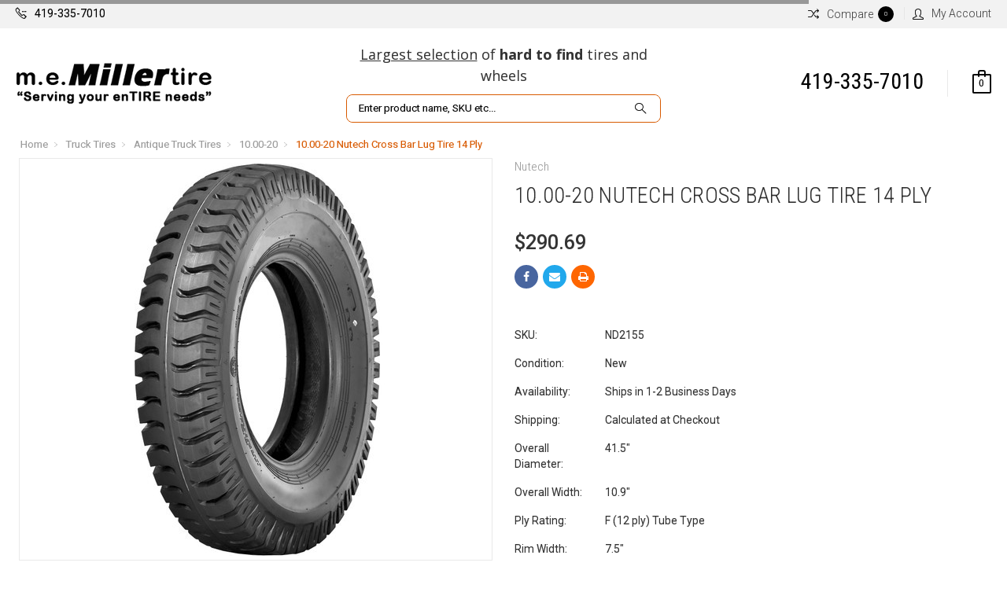

--- FILE ---
content_type: text/html; charset=UTF-8
request_url: https://www.millertire.com/10.00-20-nutech-cross-bar-lug-tire-14-ply/
body_size: 35765
content:
<!DOCTYPE html>
<html class="no-js" lang="en">
    <head>
        <title>10.00-20 Power King Super Traction Truck Tire 12 Ply</title>
        <meta property="product:price:amount" content="290.69" /><meta property="product:price:currency" content="USD" /><meta property="og:url" content="https://www.millertire.com/10.00-20-nutech-cross-bar-lug-tire-14-ply/" /><meta property="og:site_name" content="m. e. MILLER tire" /><meta name="keywords" content=" "><meta name="description" content="10.00-20 Power King Super Traction Truck Tire 12 Ply for sale online, NJ1020"><link rel='canonical' href='https://www.millertire.com/10.00-20-nutech-cross-bar-lug-tire-14-ply/' /><meta name='platform' content='bigcommerce.stencil' /><meta property="og:type" content="product" />
<meta property="og:title" content="10.00-20 Nutech  Cross Bar Lug Tire 14 Ply" />
<meta property="og:description" content="10.00-20 Power King Super Traction Truck Tire 12 Ply for sale online, NJ1020" />
<meta property="og:image" content="https://cdn11.bigcommerce.com/s-366a8/products/2129/images/7296/n500-b__24570.1674150389.220.220.jpg?c=2" />
<meta property="fb:admins" content="loriappleman@gmail.com" />
<meta property="pinterest:richpins" content="enabled" />
        
         
        <link href="https://cdn11.bigcommerce.com/s-366a8/product_images/favicon.ico" rel="shortcut icon">
        <meta name="viewport" content="width=device-width, initial-scale=1, maximum-scale=1">

        <link data-stencil-stylesheet href="https://cdn11.bigcommerce.com/s-366a8/stencil/4421db00-0cfc-0137-3ce0-1fcb767dee76/e/beebd500-7373-013d-1a12-56fa05445667/css/theme-66441310-0cfc-0137-1502-07d351cfe63d.css" rel="stylesheet">
        <link href="https://fonts.googleapis.com/css?family=Roboto%20Condensed:400,400i,300,300i,700,700i%7COswald:300%7CRoboto:400,400i,100,100i,300,300i,500,500i,700,700i,900,900i&display=swap" rel="stylesheet">
<script src="https://ajax.googleapis.com/ajax/libs/jquery/3.3.1/jquery.min.js"></script>
<script>
$(window).scroll(function(){
  var sticky = $('#stickyHeader'),
      scroll = $(window).scrollTop();

  if (scroll >= 150) {
    sticky.addClass('fixedHeader');
    if($('.navUser-action.is-open[data-cart-preview]').length){
    $('body').click();
    }
    if($('.navUser-action.is-open[data-cart-preview1]').length){
    $('body').click();
    }


  } else {
     sticky.removeClass('fixedHeader');
     if($('.navUser-action.is-open[data-cart-preview2]').length){
     $('body').click();
     }

}
});
$(window).scroll(function(){
      scroll = $(window).scrollTop();

  if (scroll >= 150) $( '.header-search-block' ).prependTo( $('#stickyHeader #stickyHeaderContainer') );
  else $( '.header-search-block' ).insertAfter( $('.header-search-wrap1 .headerTxt') );
});
// $(window).scroll(function(){
//       scroll = $(window).scrollTop();
//
//   if (scroll >= 150) $( '.navUser-item--cart' ).appendTo( $('#stickyHeader #stickyHeaderContainer') );
//   else $( '.navUser-item--cart' ).insertAfter( $('.header-cart-wrap .shipping-text-banner') );
// });
</script>
<script>
// $(document).ready(function() {
// if ($('#isp_search_results_js_inject').length > 0) {
//     $( ".body.page" ).removeClass( "page" );
// }
// });
</script>
        <!-- Start Tracking Code for analytics_googleanalytics4 -->

<script data-cfasync="false" src="https://cdn11.bigcommerce.com/shared/js/google_analytics4_bodl_subscribers-358423becf5d870b8b603a81de597c10f6bc7699.js" integrity="sha256-gtOfJ3Avc1pEE/hx6SKj/96cca7JvfqllWA9FTQJyfI=" crossorigin="anonymous"></script>
<script data-cfasync="false">
  (function () {
    window.dataLayer = window.dataLayer || [];

    function gtag(){
        dataLayer.push(arguments);
    }

    function initGA4(event) {
         function setupGtag() {
            function configureGtag() {
                gtag('js', new Date());
                gtag('set', 'developer_id.dMjk3Nj', true);
                gtag('config', 'G-XYHNG5SSN5');
            }

            var script = document.createElement('script');

            script.src = 'https://www.googletagmanager.com/gtag/js?id=G-XYHNG5SSN5';
            script.async = true;
            script.onload = configureGtag;

            document.head.appendChild(script);
        }

        setupGtag();

        if (typeof subscribeOnBodlEvents === 'function') {
            subscribeOnBodlEvents('G-XYHNG5SSN5', false);
        }

        window.removeEventListener(event.type, initGA4);
    }

    

    var eventName = document.readyState === 'complete' ? 'consentScriptsLoaded' : 'DOMContentLoaded';
    window.addEventListener(eventName, initGA4, false);
  })()
</script>

<!-- End Tracking Code for analytics_googleanalytics4 -->


<script type="text/javascript" src="https://checkout-sdk.bigcommerce.com/v1/loader.js" defer ></script>
<script src="https://www.google.com/recaptcha/api.js" async defer></script>
<script type="text/javascript">
var BCData = {"product_attributes":{"sku":"ND2155","upc":null,"mpn":"ND2155","gtin":null,"weight":null,"base":true,"image":null,"price":{"without_tax":{"formatted":"$290.69","value":290.69,"currency":"USD"},"tax_label":"Tax"},"stock":null,"instock":true,"stock_message":null,"purchasable":true,"purchasing_message":null,"call_for_price_message":null}};
</script>
<!-- Clarity tracking code for http://millertire.com/ --><script>    (function(c,l,a,r,i,t,y){        c[a]=c[a]||function(){(c[a].q=c[a].q||[]).push(arguments)};        t=l.createElement(r);t.async=1;t.src="https://www.clarity.ms/tag/"+i+"?ref=bwt";        y=l.getElementsByTagName(r)[0];y.parentNode.insertBefore(t,y);    })(window, document, "clarity", "script", "om5sz6zm0p");</script><!-- Google Tag Manager -->
<script>(function(w,d,s,l,i){w[l]=w[l]||[];w[l].push({'gtm.start':
new Date().getTime(),event:'gtm.js'});var f=d.getElementsByTagName(s)[0],
j=d.createElement(s),dl=l!='dataLayer'?'&l='+l:'';j.async=true;j.src=
'https://www.googletagmanager.com/gtm.js?id='+i+dl;f.parentNode.insertBefore(j,f);
})(window,document,'script','dataLayer','GTM-KNV8TSW');</script>
<!-- End Google Tag Manager -->
 <script data-cfasync="false" src="https://microapps.bigcommerce.com/bodl-events/1.9.4/index.js" integrity="sha256-Y0tDj1qsyiKBRibKllwV0ZJ1aFlGYaHHGl/oUFoXJ7Y=" nonce="" crossorigin="anonymous"></script>
 <script data-cfasync="false" nonce="">

 (function() {
    function decodeBase64(base64) {
       const text = atob(base64);
       const length = text.length;
       const bytes = new Uint8Array(length);
       for (let i = 0; i < length; i++) {
          bytes[i] = text.charCodeAt(i);
       }
       const decoder = new TextDecoder();
       return decoder.decode(bytes);
    }
    window.bodl = JSON.parse(decodeBase64("[base64]"));
 })()

 </script>

<script nonce="">
(function () {
    var xmlHttp = new XMLHttpRequest();

    xmlHttp.open('POST', 'https://bes.gcp.data.bigcommerce.com/nobot');
    xmlHttp.setRequestHeader('Content-Type', 'application/json');
    xmlHttp.send('{"store_id":"198740","timezone_offset":"-4.0","timestamp":"2026-01-26T09:25:03.97064700Z","visit_id":"caa35d3f-257b-4f33-bdd5-f13d60c63567","channel_id":1}');
})();
</script>

        

        
        
        
        
        <!-- snippet location htmlhead -->
    </head>
    <body>
<!-- Google Tag Manager (noscript) -->
<noscript><iframe src="https://www.googletagmanager.com/ns.html?id=GTM-KNV8TSW"
height="0" width="0" style="display:none;visibility:hidden"></iframe></noscript>
<!-- End Google Tag Manager (noscript) -->
        <!-- snippet location header -->
        <div class="icons-svg-sprite"><svg xmlns="http://www.w3.org/2000/svg"><defs> <path id="stumbleupon-path-1" d="M0,0.0749333333 L31.9250667,0.0749333333 L31.9250667,31.984 L0,31.984"/> </defs><symbol viewBox="0 0 24 24" id="icon-add"><path d="M19 13h-6v6h-2v-6H5v-2h6V5h2v6h6v2z"/></symbol><symbol viewBox="0 0 36 36" id="icon-arrow-down"> <path d="M16.5 6v18.26l-8.38-8.38-2.12 2.12 12 12 12-12-2.12-2.12-8.38 8.38v-18.26h-3z"/> </symbol><symbol viewBox="0 0 12 8" id="icon-chevron-down"><path d="M6 6.174l5.313-4.96.23-.214.457.427-.23.214-5.51 5.146L6.03 7 6 6.972 5.97 7l-.23-.214L.23 1.64 0 1.428.458 1l.23.214L6 6.174z" stroke-linecap="square" fill-rule="evenodd"/></symbol><symbol viewBox="0 0 24 24" id="icon-chevron-left"><path d="M15.41 7.41L14 6l-6 6 6 6 1.41-1.41L10.83 12z"/></symbol><symbol viewBox="0 0 24 24" id="icon-chevron-right"><path d="M10 6L8.59 7.41 13.17 12l-4.58 4.59L10 18l6-6z"/></symbol><symbol viewBox="0 0 24 24" id="icon-close"><path d="M19 6.41L17.59 5 12 10.59 6.41 5 5 6.41 10.59 12 5 17.59 6.41 19 12 13.41 17.59 19 19 17.59 13.41 12z"/></symbol><symbol viewBox="0 0 28 28" id="icon-envelope"> <path d="M0 23.5v-12.406q0.688 0.766 1.578 1.359 5.656 3.844 7.766 5.391 0.891 0.656 1.445 1.023t1.477 0.75 1.719 0.383h0.031q0.797 0 1.719-0.383t1.477-0.75 1.445-1.023q2.656-1.922 7.781-5.391 0.891-0.609 1.563-1.359v12.406q0 1.031-0.734 1.766t-1.766 0.734h-23q-1.031 0-1.766-0.734t-0.734-1.766zM0 6.844q0-1.219 0.648-2.031t1.852-0.812h23q1.016 0 1.758 0.734t0.742 1.766q0 1.234-0.766 2.359t-1.906 1.922q-5.875 4.078-7.313 5.078-0.156 0.109-0.664 0.477t-0.844 0.594-0.812 0.508-0.898 0.422-0.781 0.141h-0.031q-0.359 0-0.781-0.141t-0.898-0.422-0.812-0.508-0.844-0.594-0.664-0.477q-1.422-1-4.094-2.852t-3.203-2.227q-0.969-0.656-1.828-1.805t-0.859-2.133z"/> </symbol><symbol viewBox="0 0 32 32" id="icon-facebook"> <path d="M2.428 0.41c-0.936 0-1.695 0.753-1.695 1.682v27.112c0 0.929 0.759 1.682 1.695 1.682h14.709v-11.802h-4.002v-4.599h4.002v-3.392c0-3.936 2.423-6.080 5.961-6.080 1.695 0 3.152 0.125 3.576 0.181v4.114l-2.454 0.001c-1.924 0-2.297 0.907-2.297 2.239v2.937h4.59l-0.598 4.599h-3.992v11.802h7.826c0.936 0 1.695-0.753 1.695-1.682v-27.112c0-0.929-0.759-1.682-1.695-1.682h-27.321z"/> </symbol><symbol viewBox="0 0 20 28" id="icon-google"> <path d="M1.734 21.156q0-1.266 0.695-2.344t1.852-1.797q2.047-1.281 6.312-1.563-0.5-0.641-0.742-1.148t-0.242-1.148q0-0.625 0.328-1.328-0.719 0.063-1.062 0.063-2.312 0-3.898-1.508t-1.586-3.82q0-1.281 0.562-2.484t1.547-2.047q1.188-1.031 2.844-1.531t3.406-0.5h6.516l-2.141 1.375h-2.063q1.172 0.984 1.766 2.078t0.594 2.5q0 1.125-0.383 2.023t-0.93 1.453-1.086 1.016-0.922 0.961-0.383 1.031q0 0.562 0.5 1.102t1.203 1.062 1.414 1.148 1.211 1.625 0.5 2.219q0 1.422-0.766 2.703-1.109 1.906-3.273 2.805t-4.664 0.898q-2.063 0-3.852-0.648t-2.695-2.148q-0.562-0.922-0.562-2.047zM4.641 20.438q0 0.875 0.367 1.594t0.953 1.18 1.359 0.781 1.563 0.453 1.586 0.133q0.906 0 1.742-0.203t1.547-0.609 1.141-1.141 0.43-1.703q0-0.391-0.109-0.766t-0.227-0.656-0.422-0.648-0.461-0.547-0.602-0.539-0.57-0.453-0.648-0.469-0.57-0.406q-0.25-0.031-0.766-0.031-0.828 0-1.633 0.109t-1.672 0.391-1.516 0.719-1.070 1.164-0.422 1.648zM6.297 4.906q0 0.719 0.156 1.523t0.492 1.609 0.812 1.445 1.172 1.047 1.508 0.406q0.578 0 1.211-0.258t1.023-0.68q0.828-0.875 0.828-2.484 0-0.922-0.266-1.961t-0.75-2.016-1.313-1.617-1.828-0.641q-0.656 0-1.289 0.305t-1.039 0.82q-0.719 0.922-0.719 2.5z"/> </symbol><symbol viewBox="0 0 32 32" id="icon-instagram"> <path d="M25.522709,13.5369502 C25.7256898,14.3248434 25.8455558,15.1480745 25.8455558,15.9992932 C25.8455558,21.4379334 21.4376507,25.8455558 15.9998586,25.8455558 C10.5623493,25.8455558 6.15416148,21.4379334 6.15416148,15.9992932 C6.15416148,15.1480745 6.27459295,14.3248434 6.4775737,13.5369502 L3.6915357,13.5369502 L3.6915357,27.0764447 C3.6915357,27.7552145 4.24280653,28.3062027 4.92355534,28.3062027 L27.0764447,28.3062027 C27.7571935,28.3062027 28.3084643,27.7552145 28.3084643,27.0764447 L28.3084643,13.5369502 L25.522709,13.5369502 Z M27.0764447,3.6915357 L23.384909,3.6915357 C22.7050083,3.6915357 22.1543028,4.24280653 22.1543028,4.92214183 L22.1543028,8.61509104 C22.1543028,9.29442633 22.7050083,9.84569717 23.384909,9.84569717 L27.0764447,9.84569717 C27.7571935,9.84569717 28.3084643,9.29442633 28.3084643,8.61509104 L28.3084643,4.92214183 C28.3084643,4.24280653 27.7571935,3.6915357 27.0764447,3.6915357 Z M9.84597988,15.9992932 C9.84597988,19.3976659 12.6009206,22.1537374 15.9998586,22.1537374 C19.3987967,22.1537374 22.1543028,19.3976659 22.1543028,15.9992932 C22.1543028,12.6003551 19.3987967,9.84569717 15.9998586,9.84569717 C12.6009206,9.84569717 9.84597988,12.6003551 9.84597988,15.9992932 Z M3.6915357,31.9997173 C1.65296441,31.9997173 0,30.3461875 0,28.3062027 L0,3.6915357 C0,1.6526817 1.65296441,0 3.6915357,0 L28.3084643,0 C30.3473183,0 32,1.6526817 32,3.6915357 L32,28.3062027 C32,30.3461875 30.3473183,31.9997173 28.3084643,31.9997173 L3.6915357,31.9997173 Z" id="instagram-Imported-Layers" sketch:type="MSShapeGroup"/> </symbol><symbol viewBox="0 0 24 24" id="icon-keyboard-arrow-down"><path d="M7.41 7.84L12 12.42l4.59-4.58L18 9.25l-6 6-6-6z"/></symbol><symbol viewBox="0 0 24 24" id="icon-keyboard-arrow-up"><path d="M7.41 15.41L12 10.83l4.59 4.58L18 14l-6-6-6 6z"/></symbol><symbol viewBox="0 0 32 32" id="icon-linkedin"> <path d="M27.2684444,27.2675556 L22.5226667,27.2675556 L22.5226667,19.8408889 C22.5226667,18.0702222 22.4924444,15.792 20.0568889,15.792 C17.5866667,15.792 17.2097778,17.7217778 17.2097778,19.7146667 L17.2097778,27.2675556 L12.4693333,27.2675556 L12.4693333,11.9964444 L17.0186667,11.9964444 L17.0186667,14.0844444 L17.0844444,14.0844444 C17.7173333,12.8835556 19.2657778,11.6177778 21.5742222,11.6177778 C26.3804444,11.6177778 27.2684444,14.7795556 27.2684444,18.8924444 L27.2684444,27.2675556 L27.2684444,27.2675556 Z M7.11822222,9.91022222 C5.59377778,9.91022222 4.36444444,8.67733333 4.36444444,7.15733333 C4.36444444,5.63822222 5.59377778,4.40533333 7.11822222,4.40533333 C8.63644444,4.40533333 9.86844444,5.63822222 9.86844444,7.15733333 C9.86844444,8.67733333 8.63644444,9.91022222 7.11822222,9.91022222 L7.11822222,9.91022222 Z M4.74133333,11.9964444 L9.49244444,11.9964444 L9.49244444,27.2675556 L4.74133333,27.2675556 L4.74133333,11.9964444 Z M29.632,0 L2.36,0 C1.05777778,0 0,1.03288889 0,2.30755556 L0,29.6906667 C0,30.9653333 1.05777778,32 2.36,32 L29.632,32 C30.9368889,32 31.9991111,30.9653333 31.9991111,29.6906667 L31.9991111,2.30755556 C31.9991111,1.03288889 30.9368889,0 29.632,0 L29.632,0 Z" id="linkedin-Fill-4"/> </symbol><symbol viewBox="0 0 70 32" id="icon-logo-american-express"> <path d="M69.102 17.219l0.399 9.094c-0.688 0.313-3.285 1.688-4.26 1.688h-4.788v-0.656c-0.546 0.438-1.549 0.656-2.467 0.656h-15.053v-2.466c0-0.344-0.057-0.344-0.345-0.344h-0.257v2.81h-4.961v-2.924c-0.832 0.402-1.749 0.402-2.581 0.402h-0.544v2.523h-6.050l-1.434-1.656-1.577 1.656h-9.72v-10.781h9.892l1.405 1.663 1.548-1.663h6.652c0.775 0 2.037 0.115 2.581 0.66v-0.66h5.936c0.602 0 1.749 0.115 2.523 0.66v-0.66h8.946v0.66c0.516-0.43 1.433-0.66 2.265-0.66h4.988v0.66c0.546-0.372 1.32-0.66 2.323-0.66h4.578zM34.905 23.871c1.577 0 3.183-0.43 3.183-2.581 0-2.093-1.635-2.523-3.069-2.523h-5.878l-2.38 2.523-2.236-2.523h-7.427v7.67h7.312l2.351-2.509 2.266 2.509h3.556v-2.566h2.322zM46.001 23.556c-0.172-0.23-0.487-0.516-0.946-0.66 0.516-0.172 1.318-0.832 1.318-2.036 0-0.889-0.315-1.377-0.917-1.721-0.602-0.315-1.319-0.372-2.266-0.372h-4.215v7.67h1.864v-2.796h1.978c0.66 0 1.032 0.058 1.319 0.344 0.316 0.373 0.316 1.032 0.316 1.548v0.903h1.836v-1.477c0-0.688-0.058-1.032-0.288-1.405zM53.571 20.373v-1.605h-6.136v7.67h6.136v-1.563h-4.33v-1.549h4.244v-1.548h-4.244v-1.405h4.33zM58.245 26.438c1.864 0 2.926-0.759 2.926-2.393 0-0.774-0.23-1.262-0.545-1.664-0.459-0.372-1.119-0.602-2.151-0.602h-1.004c-0.258 0-0.487-0.057-0.717-0.115-0.201-0.086-0.373-0.258-0.373-0.545 0-0.258 0.058-0.43 0.287-0.602 0.143-0.115 0.373-0.115 0.717-0.115h3.383v-1.634h-3.671c-1.978 0-2.638 1.204-2.638 2.294 0 2.438 2.151 2.322 3.842 2.38 0.344 0 0.544 0.058 0.66 0.173 0.115 0.086 0.23 0.315 0.23 0.544 0 0.201-0.115 0.373-0.23 0.488-0.173 0.115-0.373 0.172-0.717 0.172h-3.555v1.62h3.555zM65.442 26.439c1.864 0 2.924-0.76 2.924-2.394 0-0.774-0.229-1.262-0.544-1.664-0.459-0.372-1.119-0.602-2.151-0.602h-1.003c-0.258 0-0.488-0.057-0.718-0.115-0.201-0.086-0.373-0.258-0.373-0.545 0-0.258 0.115-0.43 0.287-0.602 0.144-0.115 0.373-0.115 0.717-0.115h3.383v-1.634h-3.671c-1.921 0-2.638 1.204-2.638 2.294 0 2.438 2.151 2.322 3.842 2.38 0.344 0 0.544 0.058 0.66 0.174 0.115 0.086 0.229 0.315 0.229 0.544 0 0.201-0.114 0.373-0.229 0.488s-0.373 0.172-0.717 0.172h-3.556v1.62h3.556zM43.966 20.518c0.23 0.115 0.373 0.344 0.373 0.659 0 0.344-0.143 0.602-0.373 0.774-0.287 0.115-0.545 0.115-0.889 0.115l-2.237 0.058v-1.749h2.237c0.344 0 0.659 0 0.889 0.143zM36.108 8.646c-0.287 0.172-0.544 0.172-0.918 0.172h-2.265v-1.692h2.265c0.316 0 0.688 0 0.918 0.114 0.23 0.144 0.344 0.374 0.344 0.718 0 0.315-0.114 0.602-0.344 0.689zM50.789 6.839l1.262 3.039h-2.523zM30.775 25.792l-2.838-3.183 2.838-3.011v6.193zM35.019 20.373c0.66 0 1.090 0.258 1.090 0.918s-0.43 1.032-1.090 1.032h-2.437v-1.95h2.437zM5.773 9.878l1.291-3.039 1.262 3.039h-2.552zM18.905 20.372l4.616 0 2.036 2.237-2.093 2.265h-4.559v-1.549h4.071v-1.548h-4.071v-1.405zM19.077 13.376l-0.545 1.377h-3.24l-0.546-1.319v1.319h-6.222l-0.66-1.749h-1.577l-0.717 1.749h-5.572l2.389-5.649 2.237-5.104h4.789l0.659 1.262v-1.262h5.591l1.262 2.724 1.233-2.724h17.835c0.832 0 1.548 0.143 2.093 0.602v-0.602h4.903v0.602c0.803-0.459 1.864-0.602 3.068-0.602h7.082l0.66 1.262v-1.262h5.218l0.775 1.262v-1.262h5.103v10.753h-5.161l-1.003-1.635v1.635h-6.423l-0.717-1.749h-1.577l-0.717 1.749h-3.355c-1.318 0-2.294-0.316-2.954-0.659v0.659h-7.971v-2.466c0-0.344-0.057-0.402-0.286-0.402h-0.258v2.867h-15.398v-1.377zM43.363 6.409c-0.832 0.831-0.975 1.864-1.004 3.011 0 1.377 0.344 2.266 0.947 2.925 0.659 0.66 1.806 0.86 2.695 0.86h2.151l0.716-1.692h3.843l0.717 1.692h3.727v-5.763l3.47 5.763h2.638v-7.684h-1.892v5.333l-3.24-5.333h-2.839v7.254l-3.096-7.254h-2.724l-2.638 6.050h-0.832c-0.487 0-1.003-0.115-1.262-0.373-0.344-0.402-0.488-1.004-0.488-1.836 0-0.803 0.144-1.405 0.488-1.748 0.373-0.316 0.774-0.431 1.434-0.431h1.749v-1.663h-1.749c-1.262 0-2.265 0.286-2.81 0.889zM39.579 5.52v7.684h1.863v-7.684h-1.863zM31.12 5.52l-0 7.685h1.806v-2.781h1.979c0.66 0 1.090 0.057 1.376 0.315 0.316 0.401 0.258 1.061 0.258 1.491v0.975h1.892v-1.519c0-0.66-0.057-1.004-0.344-1.377-0.172-0.229-0.487-0.488-0.889-0.659 0.516-0.23 1.319-0.832 1.319-2.036 0-0.889-0.373-1.377-0.976-1.75-0.602-0.344-1.262-0.344-2.208-0.344h-4.215zM23.636 5.521v7.685h6.165v-1.577h-4.301v-1.549h4.244v-1.577h-4.244v-1.377h4.301v-1.606h-6.165zM16.124 13.205h1.577l2.695-6.021v6.021h1.864v-7.684h-3.011l-2.265 5.219-2.409-5.219h-2.953v7.254l-3.154-7.254h-2.724l-3.297 7.684h1.978l0.688-1.692h3.871l0.688 1.692h3.756v-6.021z"/> </symbol><symbol viewBox="0 0 95 32" id="icon-logo-discover"> <path d="M50.431 8.059c4.546 0 8.092 3.49 8.092 7.936 0 4.471-3.571 7.961-8.093 7.961-4.638 0-8.115-3.444-8.115-8.051 0-4.334 3.635-7.845 8.115-7.845zM4.362 8.345c4.811 0 8.168 3.133 8.168 7.64 0 2.247-1.028 4.422-2.761 5.864-1.461 1.214-3.126 1.761-5.429 1.761h-4.339v-15.265h4.362zM7.832 19.81c1.027-0.912 1.639-2.379 1.639-3.847 0-1.464-0.612-2.882-1.639-3.798-0.984-0.892-2.146-1.235-4.065-1.235h-0.797v10.096h0.797c1.919 0 3.127-0.367 4.065-1.216zM13.9 23.611v-15.265h2.965v15.265h-2.965zM24.123 14.201c3.378 1.238 4.379 2.338 4.379 4.764 0 2.952-2.166 5.015-5.247 5.015-2.261 0-3.904-0.896-5.271-2.907l1.914-1.856c0.685 1.328 1.825 2.036 3.24 2.036 1.325 0 2.308-0.915 2.308-2.152 0-0.641-0.298-1.189-0.891-1.578-0.297-0.187-0.889-0.46-2.054-0.87-2.784-1.010-3.742-2.085-3.742-4.192 0-2.493 2.055-4.371 4.745-4.371 1.667 0 3.196 0.571 4.473 1.696l-1.549 2.033c-0.778-0.867-1.508-1.233-2.398-1.233-1.28 0-2.213 0.732-2.213 1.694 0 0.821 0.525 1.258 2.307 1.921zM29.438 15.986c0-4.436 3.605-7.985 8.101-7.985 1.278 0 2.352 0.273 3.653 0.935v3.504c-1.233-1.213-2.308-1.717-3.72-1.717-2.787 0-4.976 2.313-4.976 5.241 0 3.092 2.123 5.267 5.112 5.267 1.347 0 2.397-0.48 3.585-1.671v3.504c-1.347 0.638-2.443 0.892-3.72 0.892-4.519 0-8.034-3.478-8.034-7.97zM65.239 18.601l4.11-10.254h3.216l-6.573 15.655h-1.596l-6.46-15.655h3.24zM73.914 23.612v-15.265h8.418v2.585h-5.453v3.388h5.244v2.585h-5.244v4.123h5.453v2.584h-8.418zM94.081 12.852c0 2.336-1.23 3.87-3.469 4.329l4.794 6.43h-3.651l-4.105-6.135h-0.388v6.135h-2.969v-15.265h4.404c3.425 0 5.384 1.645 5.384 4.506zM88.125 15.372c1.9 0 2.903-0.827 2.903-2.359 0-1.486-1.004-2.266-2.856-2.266h-0.911v4.626h0.863z"/> </symbol><symbol viewBox="0 0 54 32" id="icon-logo-mastercard"> <path d="M48.366 15.193c0.6 0 0.9 0.437 0.9 1.282 0 1.281-0.546 2.209-1.337 2.209-0.6 0-0.9-0.436-0.9-1.31 0-1.281 0.573-2.182 1.337-2.182zM38.276 18.275c0-0.655 0.491-1.009 1.472-1.009 0.109 0 0.191 0.027 0.382 0.027-0.027 0.982-0.545 1.636-1.227 1.636-0.382 0-0.628-0.245-0.628-0.655zM26.278 15.848c0 0.082-0 0.192-0 0.327h-1.909c0.164-0.763 0.545-1.173 1.091-1.173 0.518 0 0.818 0.3 0.818 0.845zM38.060 0.002c8.838 0 16.003 7.165 16.003 16.002s-7.165 15.999-16.003 15.999c-3.834 0-7.324-1.344-10.080-3.594 2.102-2.031 3.707-4.567 4.568-7.44h-1.33c-0.833 2.553-2.297 4.807-4.199 6.627-1.892-1.816-3.342-4.078-4.172-6.62h-1.33c0.858 2.856 2.435 5.401 4.521 7.432-2.749 2.219-6.223 3.594-10.036 3.594-8.837 0-16.002-7.163-16.002-15.999s7.164-16.001 16.002-16.001c3.814 0 7.287 1.377 10.036 3.603-2.087 2.023-3.664 4.568-4.521 7.424h1.33c0.83-2.542 2.28-4.804 4.172-6.607 1.903 1.808 3.367 4.060 4.199 6.614h1.33c-0.861-2.872-2.466-5.413-4.568-7.443 2.757-2.249 6.246-3.592 10.080-3.592zM7.217 20.213h1.691l1.336-8.044h-2.672l-1.637 4.99-0.082-4.99h-2.454l-1.336 8.044h1.582l1.037-6.135 0.136 6.135h1.173l2.209-6.189zM14.47 19.477l0.054-0.408 0.382-2.318c0.109-0.736 0.136-0.982 0.136-1.309 0-1.254-0.791-1.909-2.263-1.909-0.627 0-1.2 0.082-2.045 0.327l-0.246 1.473 0.163-0.028 0.246-0.081c0.382-0.109 0.928-0.164 1.418-0.164 0.79 0 1.091 0.164 1.091 0.6 0 0.109 0 0.191-0.055 0.409-0.273-0.027-0.518-0.054-0.709-0.054-1.909 0-2.999 0.927-2.999 2.536 0 1.064 0.627 1.773 1.554 1.773 0.791 0 1.364-0.246 1.8-0.791l-0.027 0.682h1.418l0.027-0.164 0.027-0.246zM17.988 16.314c-0.736-0.327-0.819-0.409-0.819-0.709 0-0.355 0.3-0.519 0.845-0.519 0.328 0 0.791 0.028 1.227 0.082l0.246-1.5c-0.436-0.082-1.118-0.137-1.5-0.137-1.909 0-2.59 1.009-2.563 2.208 0 0.818 0.382 1.391 1.282 1.828 0.709 0.327 0.818 0.436 0.818 0.709 0 0.409-0.3 0.6-0.982 0.6-0.518 0-0.982-0.082-1.527-0.245l-0.246 1.5 0.082 0.027 0.3 0.054c0.109 0.027 0.246 0.055 0.464 0.055 0.382 0.054 0.709 0.054 0.928 0.054 1.8 0 2.645-0.682 2.645-2.181 0-0.9-0.354-1.418-1.2-1.828zM21.75 18.741c-0.409 0-0.573-0.136-0.573-0.464 0-0.082 0-0.164 0.027-0.273l0.463-2.726h0.873l0.218-1.609h-0.873l0.191-0.982h-1.691l-0.737 4.472-0.082 0.518-0.109 0.654c-0.027 0.191-0.055 0.409-0.055 0.573 0 0.954 0.491 1.445 1.364 1.445 0.382 0 0.764-0.055 1.227-0.218l0.218-1.445c-0.109 0.054-0.273 0.054-0.464 0.054zM25.732 18.851c-0.982 0-1.5-0.381-1.5-1.145 0-0.055 0-0.109 0.027-0.191h3.382c0.163-0.682 0.218-1.145 0.218-1.636 0-1.446-0.9-2.373-2.318-2.373-1.718 0-2.973 1.663-2.973 3.899 0 1.936 0.982 2.945 2.89 2.945 0.628 0 1.173-0.082 1.773-0.273l0.273-1.636c-0.6 0.3-1.145 0.409-1.773 0.409zM31.158 15.524h0.109c0.164-0.79 0.382-1.363 0.655-1.881l-0.055-0.027h-0.164c-0.573 0-0.9 0.273-1.418 1.064l0.164-1.009h-1.554l-1.064 6.544h1.718c0.627-4.008 0.791-4.69 1.609-4.69zM36.122 20.133l0.3-1.827c-0.545 0.273-1.036 0.409-1.445 0.409-1.009 0-1.609-0.737-1.609-1.963 0-1.773 0.9-3.027 2.182-3.027 0.491 0 0.928 0.136 1.528 0.436l0.3-1.745c-0.163-0.054-0.218-0.082-0.436-0.163l-0.682-0.164c-0.218-0.054-0.491-0.082-0.791-0.082-2.263 0-3.845 2.018-3.845 4.88 0 2.155 1.146 3.491 3 3.491 0.463 0 0.872-0.082 1.5-0.246zM41.521 19.069l0.355-2.318c0.136-0.736 0.136-0.982 0.136-1.309 0-1.254-0.763-1.909-2.236-1.909-0.627 0-1.2 0.082-2.045 0.327l-0.246 1.473 0.164-0.028 0.218-0.081c0.382-0.109 0.955-0.164 1.446-0.164 0.791 0 1.091 0.164 1.091 0.6 0 0.109-0.027 0.191-0.082 0.409-0.246-0.027-0.491-0.054-0.682-0.054-1.909 0-3 0.927-3 2.536 0 1.064 0.627 1.773 1.555 1.773 0.791 0 1.363-0.246 1.8-0.791l-0.028 0.682h1.418v-0.164l0.027-0.246 0.054-0.327zM43.648 20.214c0.627-4.008 0.791-4.69 1.608-4.69h0.109c0.164-0.79 0.382-1.363 0.655-1.881l-0.055-0.027h-0.164c-0.572 0-0.9 0.273-1.418 1.064l0.164-1.009h-1.554l-1.037 6.544h1.691zM48.829 20.214l1.608 0 1.309-8.044h-1.691l-0.382 2.291c-0.464-0.6-0.955-0.9-1.637-0.9-1.5 0-2.782 1.854-2.782 4.035 0 1.636 0.818 2.7 2.073 2.7 0.627 0 1.118-0.218 1.582-0.709zM11.306 18.279c0-0.655 0.492-1.009 1.447-1.009 0.136 0 0.218 0.027 0.382 0.027-0.027 0.982-0.518 1.636-1.228 1.636-0.382 0-0.6-0.245-0.6-0.655z"/> </symbol><symbol viewBox="0 0 57 32" id="icon-logo-paypal"> <path d="M47.11 10.477c2.211-0.037 4.633 0.618 4.072 3.276l-1.369 6.263h-3.159l0.211-0.947c-1.72 1.712-6.038 1.821-5.335-2.111 0.491-2.294 2.878-3.023 6.423-3.023 0.246-1.020-0.457-1.274-1.65-1.238s-2.633 0.437-3.089 0.655l0.281-2.293c0.913-0.182 2.106-0.583 3.615-0.583zM47.32 16.885c0.069-0.291 0.106-0.547 0.176-0.838h-0.773c-0.596 0-1.579 0.146-1.931 0.765-0.456 0.728 0.177 1.348 0.878 1.311 0.807-0.037 1.474-0.401 1.65-1.238zM53.883 8h3.242l-2.646 12.016h-3.209zM39.142 8.037c1.689 0 3.729 1.274 3.131 4.077-0.528 2.476-2.498 3.933-4.89 3.933h-2.428l-0.879 3.969h-3.412l2.603-11.979h5.874zM39.037 12.114c0.211-0.911-0.317-1.638-1.197-1.638h-1.689l-0.704 3.277h1.583c0.88 0 1.795-0.728 2.006-1.638zM16.346 10.476c2.184-0.037 4.611 0.618 4.056 3.276l-1.352 6.262h-3.155l0.208-0.947c-1.664 1.712-5.929 1.821-5.235-2.111 0.486-2.294 2.844-3.023 6.345-3.023 0.208-1.020-0.485-1.274-1.664-1.238s-2.601 0.437-3.017 0.655l0.277-2.293c0.867-0.182 2.046-0.583 3.537-0.583zM16.589 16.885c0.035-0.291 0.104-0.547 0.173-0.838h-0.797c-0.555 0-1.525 0.146-1.872 0.765-0.451 0.728 0.138 1.348 0.832 1.311 0.797-0.037 1.491-0.401 1.664-1.238zM28.528 10.648l3.255-0-7.496 13.351h-3.528l2.306-3.925-1.289-9.426h3.156l0.508 5.579zM8.499 8.036c1.728 0 3.738 1.274 3.139 4.077-0.529 2.476-2.504 3.933-4.867 3.933h-2.468l-0.847 3.969h-3.456l2.609-11.979h5.89zM8.393 12.114c0.247-0.911-0.317-1.638-1.164-1.638h-1.693l-0.741 3.277h1.623c0.882 0 1.763-0.728 1.975-1.638z"/> </symbol><symbol viewBox="0 0 49 32" id="icon-logo-visa"> <path d="M14.059 10.283l4.24-0-6.302 15.472-4.236 0.003-3.259-12.329c2.318 0.952 4.379 3.022 5.219 5.275l0.42 2.148zM17.416 25.771l2.503-15.501h4.001l-2.503 15.501h-4.002zM31.992 16.494c2.31 1.106 3.375 2.444 3.362 4.211-0.032 3.217-2.765 5.295-6.97 5.295-1.796-0.020-3.526-0.394-4.459-0.826l0.56-3.469 0.515 0.246c1.316 0.579 2.167 0.814 3.769 0.814 1.151 0 2.385-0.476 2.396-1.514 0.007-0.679-0.517-1.165-2.077-1.924-1.518-0.74-3.53-1.983-3.505-4.211 0.024-3.012 2.809-5.116 6.765-5.116 1.55 0 2.795 0.339 3.586 0.651l-0.542 3.36-0.359-0.178c-0.74-0.314-1.687-0.617-2.995-0.595-1.568 0-2.293 0.689-2.293 1.333-0.010 0.728 0.848 1.204 2.246 1.923zM46.199 10.285l3.239 15.49h-3.714s-0.368-1.782-0.488-2.322c-0.583 0-4.667-0.008-5.125-0.008-0.156 0.42-0.841 2.331-0.841 2.331h-4.205l5.944-14.205c0.419-1.011 1.138-1.285 2.097-1.285h3.093zM41.263 20.274c0.781 0 2.698 0 3.322 0-0.159-0.775-0.927-4.474-0.927-4.474l-0.27-1.337c-0.202 0.581-0.554 1.52-0.531 1.479 0 0-1.262 3.441-1.594 4.332zM9.723 18.702c-1.648-4.573-5.284-6.991-9.723-8.109l0.053-0.322h6.453c0.87 0.034 1.573 0.326 1.815 1.308z"/> </symbol><symbol viewBox="0 0 34 32" id="icon-pinterest"> <path d="M1.356 15.647c0 6.24 3.781 11.6 9.192 13.957-0.043-1.064-0.008-2.341 0.267-3.499 0.295-1.237 1.976-8.303 1.976-8.303s-0.491-0.973-0.491-2.411c0-2.258 1.319-3.945 2.962-3.945 1.397 0 2.071 1.041 2.071 2.288 0 1.393-0.895 3.477-1.356 5.408-0.385 1.616 0.817 2.935 2.424 2.935 2.909 0 4.869-3.708 4.869-8.101 0-3.34-2.267-5.839-6.39-5.839-4.658 0-7.56 3.447-7.56 7.297 0 1.328 0.394 2.264 1.012 2.989 0.284 0.333 0.324 0.467 0.221 0.849-0.074 0.28-0.243 0.955-0.313 1.223-0.102 0.386-0.417 0.524-0.769 0.381-2.145-0.869-3.145-3.201-3.145-5.822 0-4.329 3.679-9.519 10.975-9.519 5.863 0 9.721 4.21 9.721 8.729 0 5.978-3.349 10.443-8.285 10.443-1.658 0-3.217-0.889-3.751-1.899 0 0-0.892 3.511-1.080 4.189-0.325 1.175-0.963 2.349-1.546 3.264 1.381 0.405 2.84 0.625 4.352 0.625 8.48 0 15.355-6.822 15.355-15.238s-6.876-15.238-15.355-15.238c-8.48 0-15.356 6.822-15.356 15.238z"/> </symbol><symbol viewBox="0 0 26 28" id="icon-print"> <path d="M0 21.5v-6.5q0-1.234 0.883-2.117t2.117-0.883h1v-8.5q0-0.625 0.438-1.062t1.062-0.438h10.5q0.625 0 1.375 0.313t1.188 0.75l2.375 2.375q0.438 0.438 0.75 1.188t0.313 1.375v4h1q1.234 0 2.117 0.883t0.883 2.117v6.5q0 0.203-0.148 0.352t-0.352 0.148h-3.5v2.5q0 0.625-0.438 1.062t-1.062 0.438h-15q-0.625 0-1.062-0.438t-0.438-1.062v-2.5h-3.5q-0.203 0-0.352-0.148t-0.148-0.352zM6 24h14v-4h-14v4zM6 14h14v-6h-2.5q-0.625 0-1.062-0.438t-0.438-1.062v-2.5h-10v10zM22 15q0 0.406 0.297 0.703t0.703 0.297 0.703-0.297 0.297-0.703-0.297-0.703-0.703-0.297-0.703 0.297-0.297 0.703z"/> </symbol><symbol viewBox="0 0 24 24" id="icon-remove"><path d="M19 13H5v-2h14v2z"/></symbol><symbol viewBox="0 0 32 32" id="icon-rss"> <path d="M-0.465347858,2.01048219 C-0.465347858,2.01048219 28.7009958,0.574406533 31,31.3201126 L25.1092027,31.3201126 C25.1092027,31.3201126 26.2597741,8.90749482 -0.465347858,6.89506416 L-0.465347858,2.01048219 L-0.465347858,2.01048219 Z M-0.465347858,12.2127144 C-0.465347858,12.2127144 16.6328276,11.6363594 19.9369779,31.3201126 L14.0472499,31.3201126 C14.0472499,31.3201126 13.3297467,19.6839434 -0.465347858,17.0940884 L-0.465347858,12.2127144 L-0.465347858,12.2127144 Z M2.73614917,25.0304648 C4.79776783,25.0304648 6.47229834,26.7007181 6.47229834,28.766614 C6.47229834,30.8282326 4.79776783,32.5016938 2.73614917,32.5016938 C0.6723919,32.5016938 -1,30.8293019 -1,28.766614 C-1,26.7017874 0.6723919,25.0304648 2.73614917,25.0304648 Z" id="rss-Shape"/> </symbol><symbol viewBox="0 0 26 28" id="icon-star"> <path d="M0 10.109q0-0.578 0.875-0.719l7.844-1.141 3.516-7.109q0.297-0.641 0.766-0.641t0.766 0.641l3.516 7.109 7.844 1.141q0.875 0.141 0.875 0.719 0 0.344-0.406 0.75l-5.672 5.531 1.344 7.812q0.016 0.109 0.016 0.313 0 0.328-0.164 0.555t-0.477 0.227q-0.297 0-0.625-0.187l-7.016-3.687-7.016 3.687q-0.344 0.187-0.625 0.187-0.328 0-0.492-0.227t-0.164-0.555q0-0.094 0.031-0.313l1.344-7.812-5.688-5.531q-0.391-0.422-0.391-0.75z"/> </symbol><symbol viewBox="0 0 32 32" id="icon-stumbleupon">  <mask id="stumbleupon-mask-2" sketch:name="Clip 2"> <use xlink:href="#stumbleupon-path-1"/> </mask> <path d="M31.9250667,16.0373333 C31.9250667,24.8533333 24.7784,32 15.9624,32 C7.14666667,32 0,24.8533333 0,16.0373333 C0,7.2216 7.14666667,0.0749333333 15.9624,0.0749333333 C24.7784,0.0749333333 31.9250667,7.2216 31.9250667,16.0373333 Z M21.9205547,16.3600826 L21.9205547,18.9857015 C21.9205547,19.5214765 21.494073,19.9558236 20.968,19.9558236 C20.441927,19.9558236 20.0154453,19.5214765 20.0154453,18.9857015 L20.0154453,16.4101275 L18.1823358,16.9675798 L16.9525547,16.3839008 L16.9525547,18.9383327 C16.9717372,21.1844666 18.7659562,23 20.976146,23 C23.1984234,23 25,21.1651979 25,18.9019364 L25,16.3600826 L21.9205547,16.3600826 Z M16.9525547,14.2429415 L18.1823358,14.8266205 L20.0154453,14.2691683 L20.0154453,12.9736203 C19.9505401,10.7684323 18.1810219,9 16,9 C13.8268613,9 12.0618102,10.7555866 11.9845547,12.9492669 L11.9845547,18.8684839 C11.9845547,19.404259 11.558073,19.8386061 11.032,19.8386061 C10.505927,19.8386061 10.0794453,19.404259 10.0794453,18.8684839 L10.0794453,16.3600826 L7,16.3600826 L7,18.9019364 C7,21.1651979 8.80131387,23 11.0235912,23 C13.2264234,23 15.0119708,21.1965095 15.0429781,18.9608128 L15.0474453,13.114656 C15.0474453,12.578881 15.473927,12.1445339 16,12.1445339 C16.526073,12.1445339 16.9525547,12.578881 16.9525547,13.114656 L16.9525547,14.2429415 Z" id="stumbleupon-Fill-1" sketch:type="MSShapeGroup" mask="url(#stumbleupon-mask-2)"/> </symbol><symbol viewBox="0 0 32 32" id="icon-tumblr"> <path d="M23.852762,25.5589268 C23.2579209,25.8427189 22.1195458,26.089634 21.2697728,26.1120809 C18.7092304,26.1810247 18.2121934,24.3131275 18.1897466,22.9566974 L18.1897466,12.9951133 L24.6159544,12.9951133 L24.6159544,8.15140729 L18.2137967,8.15140729 L18.2137967,0 L13.5256152,0 C13.4486546,0 13.3139736,0.0673405008 13.2963368,0.238898443 C13.0221648,2.73370367 11.8533261,7.11243957 7,8.86168924 L7,12.9951133 L10.2387574,12.9951133 L10.2387574,23.4521311 C10.2387574,27.0307977 12.8794671,32.1166089 19.8508122,31.9979613 C22.2013164,31.9578777 24.8131658,30.9718204 25.3919735,30.1236507 L23.852762,25.5589268"/> </symbol><symbol viewBox="0 0 43 32" id="icon-twitter"> <path d="M36.575 5.229c1.756-0.952 3.105-2.46 3.74-4.257-1.644 0.882-3.464 1.522-5.402 1.867-1.551-1.495-3.762-2.429-6.209-2.429-4.697 0-8.506 3.445-8.506 7.694 0 0.603 0.075 1.19 0.22 1.753-7.069-0.321-13.337-3.384-17.532-8.039-0.732 1.136-1.152 2.458-1.152 3.868 0 2.669 1.502 5.024 3.784 6.404-1.394-0.040-2.706-0.386-3.853-0.962-0.001 0.032-0.001 0.064-0.001 0.097 0 3.728 2.932 6.837 6.823 7.544-0.714 0.176-1.465 0.27-2.241 0.27-0.548 0-1.081-0.048-1.6-0.138 1.083 3.057 4.224 5.281 7.946 5.343-2.911 2.064-6.579 3.294-10.564 3.294-0.687 0-1.364-0.036-2.029-0.108 3.764 2.183 8.235 3.457 13.039 3.457 15.646 0 24.202-11.724 24.202-21.891 0-0.334-0.008-0.665-0.025-0.995 1.662-1.085 3.104-2.439 4.244-3.982-1.525 0.612-3.165 1.025-4.885 1.211z"/> </symbol><symbol viewBox="0 0 32 32" id="icon-youtube"> <path d="M31.6634051,8.8527593 C31.6634051,8.8527593 31.3509198,6.64879843 30.3919217,5.67824658 C29.1757339,4.40441487 27.8125088,4.39809002 27.1873503,4.32353816 C22.7118278,4 15.9983092,4 15.9983092,4 L15.984407,4 C15.984407,4 9.27104501,4 4.79536595,4.32353816 C4.17017613,4.39809002 2.80745205,4.40441487 1.59082583,5.67824658 C0.631890411,6.64879843 0.319843444,8.8527593 0.319843444,8.8527593 C0.319843444,8.8527593 0,11.4409393 0,14.0290881 L0,16.4554834 C0,19.0436008 0.319843444,21.6317495 0.319843444,21.6317495 C0.319843444,21.6317495 0.631890411,23.8357417 1.59082583,24.8062935 C2.80745205,26.0801566 4.40557339,26.0398591 5.11736986,26.1733699 C7.67602348,26.4187241 15.9913894,26.4946536 15.9913894,26.4946536 C15.9913894,26.4946536 22.7118278,26.4845401 27.1873503,26.1610333 C27.8125088,26.0864501 29.1757339,26.0801566 30.3919217,24.8062935 C31.3509198,23.8357417 31.6634051,21.6317495 31.6634051,21.6317495 C31.6634051,21.6317495 31.9827789,19.0436008 31.9827789,16.4554834 L31.9827789,14.0290881 C31.9827789,11.4409393 31.6634051,8.8527593 31.6634051,8.8527593 Z M12.6895342,19.39582 L12.6880626,10.4095186 L21.3299413,14.9183249 L12.6895342,19.39582 Z" id="youtube-Imported-Layers"/> </symbol><symbol viewBox="0 0 26 26" id="logo-small"><path d="M17.647 12.125h-3.323c-.11 0-.197.087-.197.194v2.327c0 .107.087.193.197.193h3.323c.95 0 1.542-.524 1.542-1.357 0-.795-.594-1.358-1.543-1.358zm-2.62-2.423h3.233c2.51 0 3.988 1.57 3.988 3.296 0 1.35-.915 2.345-1.885 2.78-.155.07-.15.283.01.346 1.128.443 1.94 1.623 1.94 3 0 1.96-1.305 3.512-3.837 3.512h-6.96c-.11 0-.197-.087-.197-.194v-9.03L.237 24.49c-.51.508-.148 1.378.57 1.378h24.254c.446 0 .808-.362.808-.808V.81c0-.72-.87-1.08-1.38-.572L15.03 9.702zm-.703 7.562c-.11 0-.197.087-.197.194v2.56c0 .106.087.193.197.193h3.44c1.05 0 1.682-.542 1.682-1.472 0-.815-.593-1.474-1.68-1.474h-3.442z" fill="#FFF" fill-rule="evenodd"/></symbol></svg>
</div>


        <div class="mobile-menu-block">
  <div class="mobile-menu-inner clearfix">
    <div class="mobile-menu-close-btn align-right clearfix">
      <a href="javascript:void(0)">
        <i class="icon-Shape18"></i>
      </a>
    </div>
      <div class="mobile-menu-item">
        <h4 class="mobile-menu-title"><i class="icon-handbag"></i><span>Categories</span></h4>
        <ul class="mobile-menu-list">
            <li>
              <!-- SECOND LEVEL STARTS -->
<a class="has-subMenu needsclick" href="https://www.millertire.com/categories/car-tires/antique-car-tires/">
    Antique Car Tires <span class="fa fa-angle-down"></span>
</a>
<ul class="navlist-sub nav-second-level">
    <li>
        <!-- THIRD LEVEL STARTS -->
        <a href="https://www.millertire.com/categories/antique-car-tires/4-50-4-75-21/" class="needsclick">4.50/4.75-21</a>
        <!-- THIRD LEVEL STARTS -->
    </li>
    <li>
        <!-- THIRD LEVEL STARTS -->
        <a href="https://www.millertire.com/categories/antique-car-tires/4-75-5-00-19/" class="needsclick">4.75/5.00-19</a>
        <!-- THIRD LEVEL STARTS -->
    </li>
    <li>
        <!-- THIRD LEVEL STARTS -->
        <a href="https://www.millertire.com/categories/antique-car-tires/5-25-5-50-17/" class="needsclick">5.25/5.50-17</a>
        <!-- THIRD LEVEL STARTS -->
    </li>
    <li>
        <!-- THIRD LEVEL STARTS -->
        <a href="https://www.millertire.com/categories/antique-car-tires/new-category/" class="needsclick">5.50-16</a>
        <!-- THIRD LEVEL STARTS -->
    </li>
    <li>
        <!-- THIRD LEVEL STARTS -->
        <a href="https://www.millertire.com/categories/antique-car-tires/6-00-16/" class="needsclick">6.00-16</a>
        <!-- THIRD LEVEL STARTS -->
    </li>
    <li>
        <!-- THIRD LEVEL STARTS -->
        <a href="https://www.millertire.com/categories/antique-car-tires/6-00-21/" class="needsclick">6.00-21</a>
        <!-- THIRD LEVEL STARTS -->
    </li>
    <li>
        <!-- THIRD LEVEL STARTS -->
        <a href="https://www.millertire.com/categories/antique-car-tires/6-70-15/" class="needsclick">6.70-15</a>
        <!-- THIRD LEVEL STARTS -->
    </li>
    <li>
        <!-- THIRD LEVEL STARTS -->
        <a href="https://www.millertire.com/categories/antique-car-tires/e70-14/" class="needsclick">E70-14</a>
        <!-- THIRD LEVEL STARTS -->
    </li>
    <li>
        <!-- THIRD LEVEL STARTS -->
        <a href="https://www.millertire.com/categories/antique-car-tires/f60-15/" class="needsclick">F60-15</a>
        <!-- THIRD LEVEL STARTS -->
    </li>
    <li>
        <!-- THIRD LEVEL STARTS -->
        <a href="https://www.millertire.com/categories/antique-car-tires/f70-14/" class="needsclick">F70-14</a>
        <!-- THIRD LEVEL STARTS -->
    </li>
    <li>
        <!-- THIRD LEVEL STARTS -->
        <a href="https://www.millertire.com/categories/antique-car-tires/f70-15/" class="needsclick">F70-15</a>
        <!-- THIRD LEVEL STARTS -->
    </li>
    <li>
        <!-- THIRD LEVEL STARTS -->
        <a href="https://www.millertire.com/categories/antique-car-tires/g70-14/" class="needsclick">G70-14</a>
        <!-- THIRD LEVEL STARTS -->
    </li>
    <li>
        <!-- THIRD LEVEL STARTS -->
        <a href="https://www.millertire.com/categories/antique-car-tires/g70-15/" class="needsclick">G70-15</a>
        <!-- THIRD LEVEL STARTS -->
    </li>
</ul>
<!-- SECOND LEVEL ENDS -->
            </li>
            <li>
              <!-- SECOND LEVEL STARTS -->
<a class="has-subMenu needsclick" href="https://www.millertire.com/antique-trucks-cars/antique-truck-tires/">
    Antique Truck Tires <span class="fa fa-angle-down"></span>
</a>
<ul class="navlist-sub nav-second-level">
    <li>
        <!-- THIRD LEVEL STARTS -->
        <a href="https://www.millertire.com/antique-trucks-cars/antique-car-tires/6-00-16/" class="needsclick">6.00-16</a>
        <!-- THIRD LEVEL STARTS -->
    </li>
    <li>
        <!-- THIRD LEVEL STARTS -->
        <a href="https://www.millertire.com/antique-trucks-cars/antique-truck-tires/6-00-20_-30x5/" class="needsclick">6.00-20_(30x5)</a>
        <!-- THIRD LEVEL STARTS -->
    </li>
    <li>
        <!-- THIRD LEVEL STARTS -->
        <a href="https://www.millertire.com/antique-trucks-cars/antique-truck-tires/6-50-20_-32x6/" class="needsclick">6.50-20_(32x6)</a>
        <!-- THIRD LEVEL STARTS -->
    </li>
    <li>
        <!-- THIRD LEVEL STARTS -->
        <a href="https://www.millertire.com/categories/antique-truck-tires/6-70-15/" class="needsclick">6.70-15</a>
        <!-- THIRD LEVEL STARTS -->
    </li>
    <li>
        <!-- THIRD LEVEL STARTS -->
        <a href="https://www.millertire.com/antique-trucks-cars/antique-truck-tires/7-17-5/" class="needsclick">7-17.5</a>
        <!-- THIRD LEVEL STARTS -->
    </li>
    <li>
        <!-- THIRD LEVEL STARTS -->
        <a href="https://www.millertire.com/categories/antique-truck-tires/7-00-14/" class="needsclick">7.00-14</a>
        <!-- THIRD LEVEL STARTS -->
    </li>
    <li>
        <!-- THIRD LEVEL STARTS -->
        <a href="https://www.millertire.com/antique-trucks-cars/antique-truck-tires/7-00-15/" class="needsclick">7.00-15</a>
        <!-- THIRD LEVEL STARTS -->
    </li>
    <li>
        <!-- THIRD LEVEL STARTS -->
        <a href="https://www.millertire.com/antique-trucks-cars/antique-truck-tires/7-00-16/" class="needsclick">7.00-16</a>
        <!-- THIRD LEVEL STARTS -->
    </li>
    <li>
        <!-- THIRD LEVEL STARTS -->
        <a href="https://www.millertire.com/antique-trucks-cars/antique-truck-tires/7-00-18/" class="needsclick">7.00-18</a>
        <!-- THIRD LEVEL STARTS -->
    </li>
    <li>
        <!-- THIRD LEVEL STARTS -->
        <a href="https://www.millertire.com/antique-trucks-cars/antique-truck-tires/7-00-20_-34x7/" class="needsclick">7.00-20_(34x7)</a>
        <!-- THIRD LEVEL STARTS -->
    </li>
    <li>
        <!-- THIRD LEVEL STARTS -->
        <a href="https://www.millertire.com/antique-trucks-cars/antique-truck-tires/7-00-24_-36x6/" class="needsclick">7.00-24_(36x6)</a>
        <!-- THIRD LEVEL STARTS -->
    </li>
    <li>
        <!-- THIRD LEVEL STARTS -->
        <a href="https://www.millertire.com/antique-trucks-cars/antique-truck-tires/7-50-16/" class="needsclick">7.50-16</a>
        <!-- THIRD LEVEL STARTS -->
    </li>
    <li>
        <!-- THIRD LEVEL STARTS -->
        <a href="https://www.millertire.com/antique-trucks-cars/antique-truck-tires/7-50-17/" class="needsclick">7.50-17</a>
        <!-- THIRD LEVEL STARTS -->
    </li>
    <li>
        <!-- THIRD LEVEL STARTS -->
        <a href="https://www.millertire.com/antique-trucks-cars/antique-truck-tires/7-50-20/" class="needsclick">7.50-20</a>
        <!-- THIRD LEVEL STARTS -->
    </li>
    <li>
        <!-- THIRD LEVEL STARTS -->
        <a href="https://www.millertire.com/antique-trucks-cars/antique-truck-tires/7-50-24_-38x7/" class="needsclick">7.50-24_(38x7)</a>
        <!-- THIRD LEVEL STARTS -->
    </li>
    <li>
        <!-- THIRD LEVEL STARTS -->
        <a href="https://www.millertire.com/antique-trucks-cars/antique-truck-tires/8-17-5/" class="needsclick">8-17.5</a>
        <!-- THIRD LEVEL STARTS -->
    </li>
    <li>
        <!-- THIRD LEVEL STARTS -->
        <a href="https://www.millertire.com/antique-trucks-cars/antique-truck-tires/8-19-5/" class="needsclick">8-19.5</a>
        <!-- THIRD LEVEL STARTS -->
    </li>
    <li>
        <!-- THIRD LEVEL STARTS -->
        <a href="https://www.millertire.com/8-22-5/" class="needsclick">8-22.5</a>
        <!-- THIRD LEVEL STARTS -->
    </li>
    <li>
        <!-- THIRD LEVEL STARTS -->
        <a href="https://www.millertire.com/antique-trucks-cars/antique-truck-tires/8-00-16-5/" class="needsclick">8.00-16.5</a>
        <!-- THIRD LEVEL STARTS -->
    </li>
    <li>
        <!-- THIRD LEVEL STARTS -->
        <a href="https://www.millertire.com/antique-trucks-cars/antique-truck-tires/8-25-17/" class="needsclick">8.25-17</a>
        <!-- THIRD LEVEL STARTS -->
    </li>
    <li>
        <!-- THIRD LEVEL STARTS -->
        <a href="https://www.millertire.com/antique-trucks-cars/antique-truck-tires/8-25-20/" class="needsclick">8.25-20</a>
        <!-- THIRD LEVEL STARTS -->
    </li>
    <li>
        <!-- THIRD LEVEL STARTS -->
        <a href="https://www.millertire.com/antique-trucks-cars/antique-truck-tires/8-75-16-5/" class="needsclick">8.75-16.5</a>
        <!-- THIRD LEVEL STARTS -->
    </li>
    <li>
        <!-- THIRD LEVEL STARTS -->
        <a href="https://www.millertire.com/antique-trucks-cars/antique-truck-tires/6-50-16/" class="needsclick">6.50-16</a>
        <!-- THIRD LEVEL STARTS -->
    </li>
    <li>
        <!-- THIRD LEVEL STARTS -->
        <a href="https://www.millertire.com/antique-trucks-cars/antique-truck-tires/9-22-5/" class="needsclick">9-22.5</a>
        <!-- THIRD LEVEL STARTS -->
    </li>
    <li>
        <!-- THIRD LEVEL STARTS -->
        <a href="https://www.millertire.com/antique-trucks-cars/antique-truck-tires/9-00-20/" class="needsclick">9.00-20</a>
        <!-- THIRD LEVEL STARTS -->
    </li>
    <li>
        <!-- THIRD LEVEL STARTS -->
        <a href="https://www.millertire.com/antique-trucks-cars/antique-truck-tires/9-00-24_-40x8/" class="needsclick">9.00-24_(40x8)</a>
        <!-- THIRD LEVEL STARTS -->
    </li>
    <li>
        <!-- THIRD LEVEL STARTS -->
        <a href="https://www.millertire.com/antique-trucks-cars/antique-truck-tires/9-50-16-5/" class="needsclick">9.50-16.5</a>
        <!-- THIRD LEVEL STARTS -->
    </li>
    <li>
        <!-- THIRD LEVEL STARTS -->
        <a href="https://www.millertire.com/antique-trucks-cars/antique-truck-tires/10-00-20/" class="needsclick">10.00-20</a>
        <!-- THIRD LEVEL STARTS -->
    </li>
    <li>
        <!-- THIRD LEVEL STARTS -->
        <a href="https://www.millertire.com/categories/antique-truck-tires/10-00-22/" class="needsclick">10.00-22</a>
        <!-- THIRD LEVEL STARTS -->
    </li>
</ul>
<!-- SECOND LEVEL ENDS -->
            </li>
            <li>
              <!-- SECOND LEVEL STARTS -->
<a class="has-subMenu needsclick" href="https://www.millertire.com/antique-tractor-tires-wheels/">
    Antique Tractor Tires  <span class="fa fa-angle-down"></span>
</a>
<ul class="navlist-sub nav-second-level">
    <li>
        <!-- THIRD LEVEL STARTS -->
        <a href="https://www.millertire.com/categories/antique-tractor-tires/front/" class="needsclick">Front Tires</a>
        <!-- THIRD LEVEL STARTS -->
    </li>
    <li>
        <!-- THIRD LEVEL STARTS -->
        <a href="https://www.millertire.com/categories/antique-tractor-tires/rear/" class="needsclick">Rear Tires</a>
        <!-- THIRD LEVEL STARTS -->
    </li>
    <li>
        <!-- THIRD LEVEL STARTS -->
        <a href="https://www.millertire.com/categories/antique-tractor-tires/implement/" class="needsclick">Implement Tires</a>
        <!-- THIRD LEVEL STARTS -->
    </li>
</ul>
<!-- SECOND LEVEL ENDS -->
            </li>
            <li>
              <!-- SECOND LEVEL STARTS -->
<a class="has-subMenu needsclick" href="https://www.millertire.com/categories/atv-tires/">
    ATV / UTV Tires <span class="fa fa-angle-down"></span>
</a>
<ul class="navlist-sub nav-second-level">
    <li>
        <!-- THIRD LEVEL STARTS -->
        <a href="https://www.millertire.com/categories/atv-utv-tires/20x10-8/" class="needsclick">20x10- 8</a>
        <!-- THIRD LEVEL STARTS -->
    </li>
    <li>
        <!-- THIRD LEVEL STARTS -->
        <a href="https://www.millertire.com/categories/atv-utv-tires/20x10-10/" class="needsclick">20x10-10</a>
        <!-- THIRD LEVEL STARTS -->
    </li>
    <li>
        <!-- THIRD LEVEL STARTS -->
        <a href="https://www.millertire.com/categories/atv-utv-tires/22x-7-11/" class="needsclick">22 x 7-11</a>
        <!-- THIRD LEVEL STARTS -->
    </li>
    <li>
        <!-- THIRD LEVEL STARTS -->
        <a href="https://www.millertire.com/categories/atv-tires/22x-8-10/" class="needsclick">22 x 8-10</a>
        <!-- THIRD LEVEL STARTS -->
    </li>
    <li>
        <!-- THIRD LEVEL STARTS -->
        <a href="https://www.millertire.com/categories/atv-tires/22x11-8/" class="needsclick">22 x11- 8</a>
        <!-- THIRD LEVEL STARTS -->
    </li>
    <li>
        <!-- THIRD LEVEL STARTS -->
        <a href="https://www.millertire.com/categories/atv-tires/22x11-9/" class="needsclick">22 x11- 9</a>
        <!-- THIRD LEVEL STARTS -->
    </li>
    <li>
        <!-- THIRD LEVEL STARTS -->
        <a href="https://www.millertire.com/categories/atv-tires/22x11-10/" class="needsclick">22 x11-10</a>
        <!-- THIRD LEVEL STARTS -->
    </li>
    <li>
        <!-- THIRD LEVEL STARTS -->
        <a href="https://www.millertire.com/categories/atv-tires/22x12-8/" class="needsclick">22 x12-8</a>
        <!-- THIRD LEVEL STARTS -->
    </li>
    <li>
        <!-- THIRD LEVEL STARTS -->
        <a href="https://www.millertire.com/categories/atv-tires/22-5x10-8/" class="needsclick">22.5x10-8</a>
        <!-- THIRD LEVEL STARTS -->
    </li>
    <li>
        <!-- THIRD LEVEL STARTS -->
        <a href="https://www.millertire.com/categories/atv-tires/23x-8-10/" class="needsclick">23x 8-10</a>
        <!-- THIRD LEVEL STARTS -->
    </li>
    <li>
        <!-- THIRD LEVEL STARTS -->
        <a href="https://www.millertire.com/categories/atv-tires/23x-8-11/" class="needsclick">23x 8-11</a>
        <!-- THIRD LEVEL STARTS -->
    </li>
    <li>
        <!-- THIRD LEVEL STARTS -->
        <a href="https://www.millertire.com/categories/atv-tires/23x10-10/" class="needsclick">23x10-10</a>
        <!-- THIRD LEVEL STARTS -->
    </li>
    <li>
        <!-- THIRD LEVEL STARTS -->
        <a href="https://www.millertire.com/categories/atv-tires/24x-8-11/" class="needsclick">24x 8-11</a>
        <!-- THIRD LEVEL STARTS -->
    </li>
    <li>
        <!-- THIRD LEVEL STARTS -->
        <a href="https://www.millertire.com/categories/atv-tires/24x-8-12/" class="needsclick">24x 8-12</a>
        <!-- THIRD LEVEL STARTS -->
    </li>
    <li>
        <!-- THIRD LEVEL STARTS -->
        <a href="https://www.millertire.com/categories/atv-utv-tires/24x-9-5-10/" class="needsclick">24x 9-10</a>
        <!-- THIRD LEVEL STARTS -->
    </li>
    <li>
        <!-- THIRD LEVEL STARTS -->
        <a href="https://www.millertire.com/categories/atv-tires/24x-9-11/" class="needsclick">24x 9-11</a>
        <!-- THIRD LEVEL STARTS -->
    </li>
    <li>
        <!-- THIRD LEVEL STARTS -->
        <a href="https://www.millertire.com/categories/atv-tires/24x10-11/" class="needsclick">24x10-11</a>
        <!-- THIRD LEVEL STARTS -->
    </li>
    <li>
        <!-- THIRD LEVEL STARTS -->
        <a href="https://www.millertire.com/categories/atv-tires/24x11-10/" class="needsclick">24x11-10</a>
        <!-- THIRD LEVEL STARTS -->
    </li>
    <li>
        <!-- THIRD LEVEL STARTS -->
        <a href="https://www.millertire.com/categories/atv-tires/25x-8-11/" class="needsclick">25x 8-11</a>
        <!-- THIRD LEVEL STARTS -->
    </li>
    <li>
        <!-- THIRD LEVEL STARTS -->
        <a href="https://www.millertire.com/categories/atv-tires/25x-8-12/" class="needsclick">25x 8-12</a>
        <!-- THIRD LEVEL STARTS -->
    </li>
    <li>
        <!-- THIRD LEVEL STARTS -->
        <a href="https://www.millertire.com/categories/atv-tires/25x10-11/" class="needsclick">25x10-11</a>
        <!-- THIRD LEVEL STARTS -->
    </li>
    <li>
        <!-- THIRD LEVEL STARTS -->
        <a href="https://www.millertire.com/categories/atv-tires/25x10-12/" class="needsclick">25x10-12</a>
        <!-- THIRD LEVEL STARTS -->
    </li>
    <li>
        <!-- THIRD LEVEL STARTS -->
        <a href="https://www.millertire.com/categories/atv-tires/25x11-10/" class="needsclick">25x11-10</a>
        <!-- THIRD LEVEL STARTS -->
    </li>
    <li>
        <!-- THIRD LEVEL STARTS -->
        <a href="https://www.millertire.com/categories/atv-tires/25x12-9/" class="needsclick">25x12- 9</a>
        <!-- THIRD LEVEL STARTS -->
    </li>
    <li>
        <!-- THIRD LEVEL STARTS -->
        <a href="https://www.millertire.com/categories/atv-tires/25x12-10/" class="needsclick">25x12-10</a>
        <!-- THIRD LEVEL STARTS -->
    </li>
    <li>
        <!-- THIRD LEVEL STARTS -->
        <a href="https://www.millertire.com/categories/atv-tires/25x12-12/" class="needsclick">25x12-12</a>
        <!-- THIRD LEVEL STARTS -->
    </li>
    <li>
        <!-- THIRD LEVEL STARTS -->
        <a href="https://www.millertire.com/categories/atv-tires/25x13-9/" class="needsclick">25x13-9</a>
        <!-- THIRD LEVEL STARTS -->
    </li>
    <li>
        <!-- THIRD LEVEL STARTS -->
        <a href="https://www.millertire.com/categories/atv-tires/26x-9-12/" class="needsclick">26x 9-12</a>
        <!-- THIRD LEVEL STARTS -->
    </li>
    <li>
        <!-- THIRD LEVEL STARTS -->
        <a href="https://www.millertire.com/categories/atv-tires/26x-9-14/" class="needsclick">26x 9-14</a>
        <!-- THIRD LEVEL STARTS -->
    </li>
    <li>
        <!-- THIRD LEVEL STARTS -->
        <a href="https://www.millertire.com/categories/atv-tires/26x10-12/" class="needsclick">26X10-12</a>
        <!-- THIRD LEVEL STARTS -->
    </li>
    <li>
        <!-- THIRD LEVEL STARTS -->
        <a href="https://www.millertire.com/categories/atv-tires/26x10-14/" class="needsclick">26x10-14</a>
        <!-- THIRD LEVEL STARTS -->
    </li>
    <li>
        <!-- THIRD LEVEL STARTS -->
        <a href="https://www.millertire.com/categories/atv-tires/26x11-12/" class="needsclick">26x11-12</a>
        <!-- THIRD LEVEL STARTS -->
    </li>
    <li>
        <!-- THIRD LEVEL STARTS -->
        <a href="https://www.millertire.com/categories/atv-tires/26x11-14/" class="needsclick">26x11-14</a>
        <!-- THIRD LEVEL STARTS -->
    </li>
    <li>
        <!-- THIRD LEVEL STARTS -->
        <a href="https://www.millertire.com/categories/atv-tires/26x12-12/" class="needsclick">26x12-12</a>
        <!-- THIRD LEVEL STARTS -->
    </li>
    <li>
        <!-- THIRD LEVEL STARTS -->
        <a href="https://www.millertire.com/categories/atv-tires/27x-9-12/" class="needsclick">27x 9-12</a>
        <!-- THIRD LEVEL STARTS -->
    </li>
    <li>
        <!-- THIRD LEVEL STARTS -->
        <a href="https://www.millertire.com/categories/atv-tires/27x-9-14/" class="needsclick">27x 9-14</a>
        <!-- THIRD LEVEL STARTS -->
    </li>
    <li>
        <!-- THIRD LEVEL STARTS -->
        <a href="https://www.millertire.com/categories/atv-tires/27x10-12/" class="needsclick">27x10-12</a>
        <!-- THIRD LEVEL STARTS -->
    </li>
    <li>
        <!-- THIRD LEVEL STARTS -->
        <a href="https://www.millertire.com/categories/atv-tires/27x10-14/" class="needsclick">27x10-14</a>
        <!-- THIRD LEVEL STARTS -->
    </li>
    <li>
        <!-- THIRD LEVEL STARTS -->
        <a href="https://www.millertire.com/categories/atv-utv-tires/27-11-12/" class="needsclick">27/11-12</a>
        <!-- THIRD LEVEL STARTS -->
    </li>
    <li>
        <!-- THIRD LEVEL STARTS -->
        <a href="https://www.millertire.com/categories/atv-tires/27x11-14/" class="needsclick">27x11-14</a>
        <!-- THIRD LEVEL STARTS -->
    </li>
    <li>
        <!-- THIRD LEVEL STARTS -->
        <a href="https://www.millertire.com/categories/atv-tires/27x12-10/" class="needsclick">27x12-10</a>
        <!-- THIRD LEVEL STARTS -->
    </li>
    <li>
        <!-- THIRD LEVEL STARTS -->
        <a href="https://www.millertire.com/categories/atv-tires/27x12-12/" class="needsclick">27x12-12</a>
        <!-- THIRD LEVEL STARTS -->
    </li>
    <li>
        <!-- THIRD LEVEL STARTS -->
        <a href="https://www.millertire.com/categories/atv-tires/27x12-14/" class="needsclick">27x12-14</a>
        <!-- THIRD LEVEL STARTS -->
    </li>
    <li>
        <!-- THIRD LEVEL STARTS -->
        <a href="https://www.millertire.com/categories/atv-utv-tires/28-9-14/" class="needsclick">28/ 9-14</a>
        <!-- THIRD LEVEL STARTS -->
    </li>
    <li>
        <!-- THIRD LEVEL STARTS -->
        <a href="https://www.millertire.com/categories/atv-tires/28x10-12/" class="needsclick">28x10-12</a>
        <!-- THIRD LEVEL STARTS -->
    </li>
    <li>
        <!-- THIRD LEVEL STARTS -->
        <a href="https://www.millertire.com/categories/atv-tires/28x10-14/" class="needsclick">28x10-14</a>
        <!-- THIRD LEVEL STARTS -->
    </li>
    <li>
        <!-- THIRD LEVEL STARTS -->
        <a href="https://www.millertire.com/categories/atv-utv-tires/28-11-14/" class="needsclick">28/11-14</a>
        <!-- THIRD LEVEL STARTS -->
    </li>
    <li>
        <!-- THIRD LEVEL STARTS -->
        <a href="https://www.millertire.com/categories/atv-tires/28x12-12/" class="needsclick">28x12-12</a>
        <!-- THIRD LEVEL STARTS -->
    </li>
    <li>
        <!-- THIRD LEVEL STARTS -->
        <a href="https://www.millertire.com/categories/atv-tires/28x12-14/" class="needsclick">28x12-14</a>
        <!-- THIRD LEVEL STARTS -->
    </li>
    <li>
        <!-- THIRD LEVEL STARTS -->
        <a href="https://www.millertire.com/categories/atv-tires/29x10-12/" class="needsclick">29x10-12</a>
        <!-- THIRD LEVEL STARTS -->
    </li>
    <li>
        <!-- THIRD LEVEL STARTS -->
        <a href="https://www.millertire.com/categories/atv-utv-tires/35x9-5-18/" class="needsclick">35x9.5-18</a>
        <!-- THIRD LEVEL STARTS -->
    </li>
</ul>
<!-- SECOND LEVEL ENDS -->
            </li>
            <li>
              <!-- SECOND LEVEL STARTS -->
<a class="has-subMenu needsclick" href="https://www.millertire.com/categories/car-tires/">
    Car Tires <span class="fa fa-angle-down"></span>
</a>
<ul class="navlist-sub nav-second-level">
    <li>
        <!-- THIRD LEVEL STARTS -->
        <a href="https://www.millertire.com/categories/car-tires/car-mini-van-tires/" class="needsclick">Car / Mini Van Tires</a>
        <!-- THIRD LEVEL STARTS -->
    </li>
</ul>
<!-- SECOND LEVEL ENDS -->
            </li>
            <li>
              <!-- SECOND LEVEL STARTS -->
<a href="https://www.millertire.com/categories/collectibles/">Collectibles</a>
<!-- SECOND LEVEL ENDS -->
            </li>
            <li>
              <!-- SECOND LEVEL STARTS -->
<a class="has-subMenu needsclick" href="https://www.millertire.com/categories/dune-buggy-tires/">
    Dune Buggy Tires <span class="fa fa-angle-down"></span>
</a>
<ul class="navlist-sub nav-second-level">
    <li>
        <!-- THIRD LEVEL STARTS -->
        <a href="https://www.millertire.com/categories/dune-buggy-tires/5-00-15/" class="needsclick"> 5.00-15</a>
        <!-- THIRD LEVEL STARTS -->
    </li>
    <li>
        <!-- THIRD LEVEL STARTS -->
        <a href="https://www.millertire.com/categories/dune-buggy-tires/5-90-15/" class="needsclick"> 5.90-15</a>
        <!-- THIRD LEVEL STARTS -->
    </li>
    <li>
        <!-- THIRD LEVEL STARTS -->
        <a href="https://www.millertire.com/categories/dune-buggy-tires/6-40-15-1/" class="needsclick"> 6.40-15</a>
        <!-- THIRD LEVEL STARTS -->
    </li>
    <li>
        <!-- THIRD LEVEL STARTS -->
        <a href="https://www.millertire.com/categories/dune-buggy-tires/12-5l-15/" class="needsclick">12.5L-15</a>
        <!-- THIRD LEVEL STARTS -->
    </li>
    <li>
        <!-- THIRD LEVEL STARTS -->
        <a href="https://www.millertire.com/categories/dune-buggy-tires/31x15-50-15/" class="needsclick">31x15.50-15</a>
        <!-- THIRD LEVEL STARTS -->
    </li>
    <li>
        <!-- THIRD LEVEL STARTS -->
        <a href="https://www.millertire.com/categories/dune-buggy-tires/33x12-50-15/" class="needsclick">33x12.50-15</a>
        <!-- THIRD LEVEL STARTS -->
    </li>
    <li>
        <!-- THIRD LEVEL STARTS -->
        <a href="https://www.millertire.com/categories/dune-buggy-tires/33x15-50-15/" class="needsclick">33x15.50-15</a>
        <!-- THIRD LEVEL STARTS -->
    </li>
    <li>
        <!-- THIRD LEVEL STARTS -->
        <a href="https://www.millertire.com/categories/dune-buggy-tires/7-00-15/" class="needsclick">7.00-15</a>
        <!-- THIRD LEVEL STARTS -->
    </li>
</ul>
<!-- SECOND LEVEL ENDS -->
            </li>
            <li>
              <!-- SECOND LEVEL STARTS -->
<a href="https://www.millertire.com/categories/fork-lift-tires/">Fork Lift Tires</a>
<!-- SECOND LEVEL ENDS -->
            </li>
            <li>
              <!-- SECOND LEVEL STARTS -->
<a class="has-subMenu needsclick" href="https://www.millertire.com/categories/golf-cart-tires/">
    Golf Cart Tires <span class="fa fa-angle-down"></span>
</a>
<ul class="navlist-sub nav-second-level">
    <li>
        <!-- THIRD LEVEL STARTS -->
        <a href="https://www.millertire.com/categories/golf-cart-tires/18x8-50-8/" class="needsclick">18x8.50- 8</a>
        <!-- THIRD LEVEL STARTS -->
    </li>
    <li>
        <!-- THIRD LEVEL STARTS -->
        <a href="https://www.millertire.com/categories/golf-cart-tires/18x8-50-10/" class="needsclick">18x8.50-10</a>
        <!-- THIRD LEVEL STARTS -->
    </li>
    <li>
        <!-- THIRD LEVEL STARTS -->
        <a href="https://www.millertire.com/categories/golf-cart-tires/18x9-50-8/" class="needsclick">18x9.50- 8</a>
        <!-- THIRD LEVEL STARTS -->
    </li>
    <li>
        <!-- THIRD LEVEL STARTS -->
        <a href="https://www.millertire.com/categories/golf-cart-tires/205-50-10/" class="needsclick">205/50-10</a>
        <!-- THIRD LEVEL STARTS -->
    </li>
    <li>
        <!-- THIRD LEVEL STARTS -->
        <a href="https://www.millertire.com/215-50r12/" class="needsclick">215/50R12</a>
        <!-- THIRD LEVEL STARTS -->
    </li>
    <li>
        <!-- THIRD LEVEL STARTS -->
        <a href="https://www.millertire.com/categories/golf-cart-tires/8-00-6/" class="needsclick">8.00-6</a>
        <!-- THIRD LEVEL STARTS -->
    </li>
</ul>
<!-- SECOND LEVEL ENDS -->
            </li>
            <li>
              <!-- SECOND LEVEL STARTS -->
<a class="has-subMenu needsclick" href="https://www.millertire.com/categories/implement-tires/">
    Implement Tires <span class="fa fa-angle-down"></span>
</a>
<ul class="navlist-sub nav-second-level">
    <li>
        <!-- THIRD LEVEL STARTS -->
        <a href="https://www.millertire.com/categories/implement-tires/10-0-80-12/" class="needsclick">10.0/80-12</a>
        <!-- THIRD LEVEL STARTS -->
    </li>
    <li>
        <!-- THIRD LEVEL STARTS -->
        <a href="https://www.millertire.com/categories/implement-tires/10-00-15/" class="needsclick">10.00-15</a>
        <!-- THIRD LEVEL STARTS -->
    </li>
    <li>
        <!-- THIRD LEVEL STARTS -->
        <a href="https://www.millertire.com/11-25-20/" class="needsclick">11.25-20</a>
        <!-- THIRD LEVEL STARTS -->
    </li>
    <li>
        <!-- THIRD LEVEL STARTS -->
        <a href="https://www.millertire.com/categories/implement-tires/11-25-28/" class="needsclick">11.25-24</a>
        <!-- THIRD LEVEL STARTS -->
    </li>
    <li>
        <!-- THIRD LEVEL STARTS -->
        <a href="https://www.millertire.com/categories/implement-tires/11-5-80-15-3/" class="needsclick">11.5/80-15.3</a>
        <!-- THIRD LEVEL STARTS -->
    </li>
    <li>
        <!-- THIRD LEVEL STARTS -->
        <a href="https://www.millertire.com/categories/implement-tires/11l-14/" class="needsclick">11L-14</a>
        <!-- THIRD LEVEL STARTS -->
    </li>
    <li>
        <!-- THIRD LEVEL STARTS -->
        <a href="https://www.millertire.com/categories/implement-tires/11l-15/" class="needsclick">11L-15</a>
        <!-- THIRD LEVEL STARTS -->
    </li>
    <li>
        <!-- THIRD LEVEL STARTS -->
        <a href="https://www.millertire.com/categories/implement-tires/11l-16/" class="needsclick">11L-16</a>
        <!-- THIRD LEVEL STARTS -->
    </li>
    <li>
        <!-- THIRD LEVEL STARTS -->
        <a href="https://www.millertire.com/categories/implement-tires/12-5l-15/" class="needsclick">12.5L-15</a>
        <!-- THIRD LEVEL STARTS -->
    </li>
    <li>
        <!-- THIRD LEVEL STARTS -->
        <a href="https://www.millertire.com/categories/implement-tires/12-5l-16/" class="needsclick">12.5L-16</a>
        <!-- THIRD LEVEL STARTS -->
    </li>
    <li>
        <!-- THIRD LEVEL STARTS -->
        <a href="https://www.millertire.com/categories/implement-tires/12-5l-20/" class="needsclick">12.5L-20</a>
        <!-- THIRD LEVEL STARTS -->
    </li>
    <li>
        <!-- THIRD LEVEL STARTS -->
        <a href="https://www.millertire.com/categories/implement-tires/12-75-32/" class="needsclick">12.75-32</a>
        <!-- THIRD LEVEL STARTS -->
    </li>
    <li>
        <!-- THIRD LEVEL STARTS -->
        <a href="https://www.millertire.com/categories/implement-tires/14l-16-1/" class="needsclick">14L-16.1</a>
        <!-- THIRD LEVEL STARTS -->
    </li>
    <li>
        <!-- THIRD LEVEL STARTS -->
        <a href="https://www.millertire.com/categories/implement-tires/15x6-00-6/" class="needsclick">15x6.00-6</a>
        <!-- THIRD LEVEL STARTS -->
    </li>
    <li>
        <!-- THIRD LEVEL STARTS -->
        <a href="https://www.millertire.com/categories/implement-tires/16-5l-16-1/" class="needsclick">16.5L-16.1</a>
        <!-- THIRD LEVEL STARTS -->
    </li>
    <li>
        <!-- THIRD LEVEL STARTS -->
        <a href="https://www.millertire.com/categories/implement-tires/16x6-50-8/" class="needsclick">16x6.50-8</a>
        <!-- THIRD LEVEL STARTS -->
    </li>
    <li>
        <!-- THIRD LEVEL STARTS -->
        <a href="https://www.millertire.com/categories/implement-tires/170-60-8/" class="needsclick">170/60-8</a>
        <!-- THIRD LEVEL STARTS -->
    </li>
    <li>
        <!-- THIRD LEVEL STARTS -->
        <a href="https://www.millertire.com/categories/implement-tires/18x8-50-8/" class="needsclick">18x8.50-8</a>
        <!-- THIRD LEVEL STARTS -->
    </li>
    <li>
        <!-- THIRD LEVEL STARTS -->
        <a href="https://www.millertire.com/categories/implement-tires/20-5x8-0-10/" class="needsclick">20.5x8.0-10</a>
        <!-- THIRD LEVEL STARTS -->
    </li>
    <li>
        <!-- THIRD LEVEL STARTS -->
        <a href="https://www.millertire.com/categories/implement-tires/205-65-10/" class="needsclick">205/65-10</a>
        <!-- THIRD LEVEL STARTS -->
    </li>
    <li>
        <!-- THIRD LEVEL STARTS -->
        <a href="https://www.millertire.com/categories/implement-tires/20x14-00-10/" class="needsclick">20x14.00-10</a>
        <!-- THIRD LEVEL STARTS -->
    </li>
    <li>
        <!-- THIRD LEVEL STARTS -->
        <a href="https://www.millertire.com/categories/implement-tires/21-5l-16-1/" class="needsclick">21.5L-16.1</a>
        <!-- THIRD LEVEL STARTS -->
    </li>
    <li>
        <!-- THIRD LEVEL STARTS -->
        <a href="https://www.millertire.com/categories/implement-tires/21x7-00-12/" class="needsclick">21x7.00-12</a>
        <!-- THIRD LEVEL STARTS -->
    </li>
    <li>
        <!-- THIRD LEVEL STARTS -->
        <a href="https://www.millertire.com/categories/implement-tires/22-5-8-0-12/" class="needsclick">22.5/8.0-12</a>
        <!-- THIRD LEVEL STARTS -->
    </li>
    <li>
        <!-- THIRD LEVEL STARTS -->
        <a href="https://www.millertire.com/categories/implement-tires/220-45-8/" class="needsclick">220/45-8</a>
        <!-- THIRD LEVEL STARTS -->
    </li>
    <li>
        <!-- THIRD LEVEL STARTS -->
        <a href="https://www.millertire.com/categories/implement-tires/220-50-6/" class="needsclick">220/50-6</a>
        <!-- THIRD LEVEL STARTS -->
    </li>
    <li>
        <!-- THIRD LEVEL STARTS -->
        <a href="https://www.millertire.com/225-55-12/" class="needsclick">225/55-12</a>
        <!-- THIRD LEVEL STARTS -->
    </li>
    <li>
        <!-- THIRD LEVEL STARTS -->
        <a href="https://www.millertire.com/categories/implement-tires/255-70r22-5/" class="needsclick">255/70R22.5</a>
        <!-- THIRD LEVEL STARTS -->
    </li>
    <li>
        <!-- THIRD LEVEL STARTS -->
        <a href="https://www.millertire.com/categories/implement-tires/24x8-00-14/" class="needsclick">24x8.00-14</a>
        <!-- THIRD LEVEL STARTS -->
    </li>
    <li>
        <!-- THIRD LEVEL STARTS -->
        <a href="https://www.millertire.com/categories/implement-tires/25x7-50-15/" class="needsclick">25x7.50-15</a>
        <!-- THIRD LEVEL STARTS -->
    </li>
    <li>
        <!-- THIRD LEVEL STARTS -->
        <a href="https://www.millertire.com/categories/implement-tires/26x9-00-14-5/" class="needsclick">26x 9.00-14.5</a>
        <!-- THIRD LEVEL STARTS -->
    </li>
    <li>
        <!-- THIRD LEVEL STARTS -->
        <a href="https://www.millertire.com/categories/implement-tires/26x12-00-12/" class="needsclick">26x12.00-12</a>
        <!-- THIRD LEVEL STARTS -->
    </li>
    <li>
        <!-- THIRD LEVEL STARTS -->
        <a href="https://www.millertire.com/categories/implement-tires/27x9-50-15/" class="needsclick">27x9.50-15</a>
        <!-- THIRD LEVEL STARTS -->
    </li>
    <li>
        <!-- THIRD LEVEL STARTS -->
        <a href="https://www.millertire.com/categories/implement-tires/3-50-12/" class="needsclick">3.50-12</a>
        <!-- THIRD LEVEL STARTS -->
    </li>
    <li>
        <!-- THIRD LEVEL STARTS -->
        <a href="https://www.millertire.com/categories/implement-tires/31x13-50-15/" class="needsclick">31x13.50-15</a>
        <!-- THIRD LEVEL STARTS -->
    </li>
    <li>
        <!-- THIRD LEVEL STARTS -->
        <a href="https://www.millertire.com/categories/implement-tires/31x15-50-15/" class="needsclick">31x15.50-15</a>
        <!-- THIRD LEVEL STARTS -->
    </li>
    <li>
        <!-- THIRD LEVEL STARTS -->
        <a href="https://www.millertire.com/categories/implement-tires/33x15-50-15/" class="needsclick">33x15.50-15</a>
        <!-- THIRD LEVEL STARTS -->
    </li>
    <li>
        <!-- THIRD LEVEL STARTS -->
        <a href="https://www.millertire.com/380-55r16-5/" class="needsclick">380/55R16.5</a>
        <!-- THIRD LEVEL STARTS -->
    </li>
    <li>
        <!-- THIRD LEVEL STARTS -->
        <a href="https://www.millertire.com/categories/implement-tires/380-60r16-5/" class="needsclick">380/60R16.5</a>
        <!-- THIRD LEVEL STARTS -->
    </li>
    <li>
        <!-- THIRD LEVEL STARTS -->
        <a href="https://www.millertire.com/categories/implement-tires/385-65r22-5/" class="needsclick">385/65R22.5</a>
        <!-- THIRD LEVEL STARTS -->
    </li>
    <li>
        <!-- THIRD LEVEL STARTS -->
        <a href="https://www.millertire.com/categories/implement-tires/4-00-9/" class="needsclick">4.00- 9</a>
        <!-- THIRD LEVEL STARTS -->
    </li>
    <li>
        <!-- THIRD LEVEL STARTS -->
        <a href="https://www.millertire.com/categories/implement-tires/4-00-12/" class="needsclick">4.00-12</a>
        <!-- THIRD LEVEL STARTS -->
    </li>
    <li>
        <!-- THIRD LEVEL STARTS -->
        <a href="https://www.millertire.com/categories/implement-tires/4-00-15/" class="needsclick">4.00-15</a>
        <!-- THIRD LEVEL STARTS -->
    </li>
    <li>
        <!-- THIRD LEVEL STARTS -->
        <a href="https://www.millertire.com/categories/implement-tires/4-00-18/" class="needsclick">4.00-18</a>
        <!-- THIRD LEVEL STARTS -->
    </li>
    <li>
        <!-- THIRD LEVEL STARTS -->
        <a href="https://www.millertire.com/categories/implement-tires/4-00-19/" class="needsclick">4.00-19</a>
        <!-- THIRD LEVEL STARTS -->
    </li>
    <li>
        <!-- THIRD LEVEL STARTS -->
        <a href="https://www.millertire.com/categories/implement-tires/4-00-30/" class="needsclick">4.00-30</a>
        <!-- THIRD LEVEL STARTS -->
    </li>
    <li>
        <!-- THIRD LEVEL STARTS -->
        <a href="https://www.millertire.com/categories/implement-tires/4-00-36/" class="needsclick">4.00-36</a>
        <!-- THIRD LEVEL STARTS -->
    </li>
    <li>
        <!-- THIRD LEVEL STARTS -->
        <a href="https://www.millertire.com/categories/implement-tires/4-80-8/" class="needsclick">4.80-8</a>
        <!-- THIRD LEVEL STARTS -->
    </li>
    <li>
        <!-- THIRD LEVEL STARTS -->
        <a href="https://www.millertire.com/categories/implement-tires/425-65r22-5/" class="needsclick">425/65R22.5</a>
        <!-- THIRD LEVEL STARTS -->
    </li>
    <li>
        <!-- THIRD LEVEL STARTS -->
        <a href="https://www.millertire.com/445-65r22-5/" class="needsclick">445/65R22.5</a>
        <!-- THIRD LEVEL STARTS -->
    </li>
    <li>
        <!-- THIRD LEVEL STARTS -->
        <a href="https://www.millertire.com/categories/implement-tires/5-00-15/" class="needsclick">5.00-15</a>
        <!-- THIRD LEVEL STARTS -->
    </li>
    <li>
        <!-- THIRD LEVEL STARTS -->
        <a href="https://www.millertire.com/categories/implement-tires/5-00-16/" class="needsclick">5.00-16</a>
        <!-- THIRD LEVEL STARTS -->
    </li>
    <li>
        <!-- THIRD LEVEL STARTS -->
        <a href="https://www.millertire.com/categories/implement-tires/5-00-21/" class="needsclick">5.00-21</a>
        <!-- THIRD LEVEL STARTS -->
    </li>
    <li>
        <!-- THIRD LEVEL STARTS -->
        <a href="https://www.millertire.com/500-60-22-5/" class="needsclick">500/60-22.5</a>
        <!-- THIRD LEVEL STARTS -->
    </li>
    <li>
        <!-- THIRD LEVEL STARTS -->
        <a href="https://www.millertire.com/categories/implement-tires/5-50-16/" class="needsclick">5.50-16</a>
        <!-- THIRD LEVEL STARTS -->
    </li>
    <li>
        <!-- THIRD LEVEL STARTS -->
        <a href="https://www.millertire.com/categories/implement-tires/5-90-15/" class="needsclick">5.90-15</a>
        <!-- THIRD LEVEL STARTS -->
    </li>
    <li>
        <!-- THIRD LEVEL STARTS -->
        <a href="https://www.millertire.com/categories/implement-tires/6-12/" class="needsclick">6-12</a>
        <!-- THIRD LEVEL STARTS -->
    </li>
    <li>
        <!-- THIRD LEVEL STARTS -->
        <a href="https://www.millertire.com/categories/implement-tires/6-00-16/" class="needsclick">6.00-16</a>
        <!-- THIRD LEVEL STARTS -->
    </li>
    <li>
        <!-- THIRD LEVEL STARTS -->
        <a href="https://www.millertire.com/categories/implement-tires/6-40-15/" class="needsclick">6.40-15</a>
        <!-- THIRD LEVEL STARTS -->
    </li>
    <li>
        <!-- THIRD LEVEL STARTS -->
        <a href="https://www.millertire.com/categories/implement-tires/6-5-20/" class="needsclick">6.5-20</a>
        <!-- THIRD LEVEL STARTS -->
    </li>
    <li>
        <!-- THIRD LEVEL STARTS -->
        <a href="https://www.millertire.com/categories/implement-tires/6-50-16/" class="needsclick">6.50-16</a>
        <!-- THIRD LEVEL STARTS -->
    </li>
    <li>
        <!-- THIRD LEVEL STARTS -->
        <a href="https://www.millertire.com/categories/implement-tires/6-70-15/" class="needsclick">6.70-15</a>
        <!-- THIRD LEVEL STARTS -->
    </li>
    <li>
        <!-- THIRD LEVEL STARTS -->
        <a href="https://www.millertire.com/categories/implement-tires/7-16/" class="needsclick">7-15</a>
        <!-- THIRD LEVEL STARTS -->
    </li>
    <li>
        <!-- THIRD LEVEL STARTS -->
        <a href="https://www.millertire.com/categories/implement-tires/7-18/" class="needsclick">7-18</a>
        <!-- THIRD LEVEL STARTS -->
    </li>
    <li>
        <!-- THIRD LEVEL STARTS -->
        <a href="https://www.millertire.com/categories/implement-tires/7-00-12/" class="needsclick">7.00-12</a>
        <!-- THIRD LEVEL STARTS -->
    </li>
    <li>
        <!-- THIRD LEVEL STARTS -->
        <a href="https://www.millertire.com/categories/implement-tires/7-50-14/" class="needsclick">7.50-14</a>
        <!-- THIRD LEVEL STARTS -->
    </li>
    <li>
        <!-- THIRD LEVEL STARTS -->
        <a href="https://www.millertire.com/categories/implement-tires/7-50-16/" class="needsclick">7.50-16</a>
        <!-- THIRD LEVEL STARTS -->
    </li>
    <li>
        <!-- THIRD LEVEL STARTS -->
        <a href="https://www.millertire.com/categories/implement-tires/7-50-18/" class="needsclick">7.50-18</a>
        <!-- THIRD LEVEL STARTS -->
    </li>
    <li>
        <!-- THIRD LEVEL STARTS -->
        <a href="https://www.millertire.com/categories/implement-tires/7-50-20/" class="needsclick">7.50-20</a>
        <!-- THIRD LEVEL STARTS -->
    </li>
    <li>
        <!-- THIRD LEVEL STARTS -->
        <a href="https://www.millertire.com/categories/implement-tires/7-50-24/" class="needsclick">7.50-24</a>
        <!-- THIRD LEVEL STARTS -->
    </li>
    <li>
        <!-- THIRD LEVEL STARTS -->
        <a href="https://www.millertire.com/categories/implement-tires/7-60-15/" class="needsclick">7.60-15</a>
        <!-- THIRD LEVEL STARTS -->
    </li>
    <li>
        <!-- THIRD LEVEL STARTS -->
        <a href="https://www.millertire.com/categories/implement-tires/8-5l-14/" class="needsclick">8.5L-14</a>
        <!-- THIRD LEVEL STARTS -->
    </li>
    <li>
        <!-- THIRD LEVEL STARTS -->
        <a href="https://www.millertire.com/categories/implement-tires/9-00-10/" class="needsclick">9.00-10</a>
        <!-- THIRD LEVEL STARTS -->
    </li>
    <li>
        <!-- THIRD LEVEL STARTS -->
        <a href="https://www.millertire.com/9-00-16/" class="needsclick">9.00-16</a>
        <!-- THIRD LEVEL STARTS -->
    </li>
    <li>
        <!-- THIRD LEVEL STARTS -->
        <a href="https://www.millertire.com/categories/implement-tires/9-00-24/" class="needsclick">9.00-24</a>
        <!-- THIRD LEVEL STARTS -->
    </li>
    <li>
        <!-- THIRD LEVEL STARTS -->
        <a href="https://www.millertire.com/categories/implement-tires/9-5l-14/" class="needsclick">9.5L-14</a>
        <!-- THIRD LEVEL STARTS -->
    </li>
    <li>
        <!-- THIRD LEVEL STARTS -->
        <a href="https://www.millertire.com/categories/implement-tires/9-5l-15/" class="needsclick">9.5L-15</a>
        <!-- THIRD LEVEL STARTS -->
    </li>
</ul>
<!-- SECOND LEVEL ENDS -->
            </li>
            <li>
              <!-- SECOND LEVEL STARTS -->
<a class="has-subMenu needsclick" href="https://www.millertire.com/categories/lawn-garden-tires/">
    Lawn/Garden Tires <span class="fa fa-angle-down"></span>
</a>
<ul class="navlist-sub nav-second-level">
    <li>
        <!-- THIRD LEVEL STARTS -->
        <a href="https://www.millertire.com/categories/lawn-garden-tires/click-on-your-size/" class="needsclick"> Click on your Size</a>
        <!-- THIRD LEVEL STARTS -->
    </li>
    <li>
        <!-- THIRD LEVEL STARTS -->
        <a href="https://www.millertire.com/215-50r12-1/" class="needsclick">215/50R12</a>
        <!-- THIRD LEVEL STARTS -->
    </li>
    <li>
        <!-- THIRD LEVEL STARTS -->
        <a href="https://www.millertire.com/categories/lawn-garden-tires/2-80-4/" class="needsclick"> 2.80-4</a>
        <!-- THIRD LEVEL STARTS -->
    </li>
    <li>
        <!-- THIRD LEVEL STARTS -->
        <a href="https://www.millertire.com/categories/lawn-garden-tires/3-00-4/" class="needsclick"> 3.00-4</a>
        <!-- THIRD LEVEL STARTS -->
    </li>
    <li>
        <!-- THIRD LEVEL STARTS -->
        <a href="https://www.millertire.com/categories/lawn-garden-tires/3-40-5/" class="needsclick"> 3.40-5</a>
        <!-- THIRD LEVEL STARTS -->
    </li>
    <li>
        <!-- THIRD LEVEL STARTS -->
        <a href="https://www.millertire.com/categories/lawn-garden-tires/3-50-6/" class="needsclick"> 3.50-6</a>
        <!-- THIRD LEVEL STARTS -->
    </li>
    <li>
        <!-- THIRD LEVEL STARTS -->
        <a href="https://www.millertire.com/categories/lawn-garden-tires/3-50-8/" class="needsclick"> 3.50-8</a>
        <!-- THIRD LEVEL STARTS -->
    </li>
    <li>
        <!-- THIRD LEVEL STARTS -->
        <a href="https://www.millertire.com/categories/lawn-garden-tires/new-category/" class="needsclick"> 4.00- 6</a>
        <!-- THIRD LEVEL STARTS -->
    </li>
    <li>
        <!-- THIRD LEVEL STARTS -->
        <a href="https://www.millertire.com/categories/lawn-garden-tires/4-00-8/" class="needsclick"> 4.00- 8</a>
        <!-- THIRD LEVEL STARTS -->
    </li>
    <li>
        <!-- THIRD LEVEL STARTS -->
        <a href="https://www.millertire.com/categories/lawn-garden-tires/400-10/" class="needsclick"> 4.00-10</a>
        <!-- THIRD LEVEL STARTS -->
    </li>
    <li>
        <!-- THIRD LEVEL STARTS -->
        <a href="https://www.millertire.com/categories/lawn-garden-tires/4-00-12/" class="needsclick"> 4.00-12</a>
        <!-- THIRD LEVEL STARTS -->
    </li>
    <li>
        <!-- THIRD LEVEL STARTS -->
        <a href="https://www.millertire.com/categories/lawn-garden-tires/4-00-18/" class="needsclick"> 4.00-18</a>
        <!-- THIRD LEVEL STARTS -->
    </li>
    <li>
        <!-- THIRD LEVEL STARTS -->
        <a href="https://www.millertire.com/categories/lawn-garden-tires/4-10-4/" class="needsclick"> 4.10-4</a>
        <!-- THIRD LEVEL STARTS -->
    </li>
    <li>
        <!-- THIRD LEVEL STARTS -->
        <a href="https://www.millertire.com/categories/lawn-garden-tires/4-10-5/" class="needsclick"> 4.10-5</a>
        <!-- THIRD LEVEL STARTS -->
    </li>
    <li>
        <!-- THIRD LEVEL STARTS -->
        <a href="https://www.millertire.com/categories/lawn-garden-tires/4-10-6/" class="needsclick"> 4.10-6</a>
        <!-- THIRD LEVEL STARTS -->
    </li>
    <li>
        <!-- THIRD LEVEL STARTS -->
        <a href="https://www.millertire.com/categories/lawn-garden-tires/4-80-7/" class="needsclick"> 4.80-7</a>
        <!-- THIRD LEVEL STARTS -->
    </li>
    <li>
        <!-- THIRD LEVEL STARTS -->
        <a href="https://www.millertire.com/categories/lawn-garden-tires/4-80-8/" class="needsclick"> 4.80-8</a>
        <!-- THIRD LEVEL STARTS -->
    </li>
    <li>
        <!-- THIRD LEVEL STARTS -->
        <a href="https://www.millertire.com/categories/lawn-garden-tires/5-12/" class="needsclick"> 5-12</a>
        <!-- THIRD LEVEL STARTS -->
    </li>
    <li>
        <!-- THIRD LEVEL STARTS -->
        <a href="https://www.millertire.com/categories/lawn-garden-tires/5-14/" class="needsclick"> 5-14</a>
        <!-- THIRD LEVEL STARTS -->
    </li>
    <li>
        <!-- THIRD LEVEL STARTS -->
        <a href="https://www.millertire.com/5-00-10/" class="needsclick">5.00-10</a>
        <!-- THIRD LEVEL STARTS -->
    </li>
    <li>
        <!-- THIRD LEVEL STARTS -->
        <a href="https://www.millertire.com/categories/lawn-garden-tires/5-00-12/" class="needsclick"> 5.00-12</a>
        <!-- THIRD LEVEL STARTS -->
    </li>
    <li>
        <!-- THIRD LEVEL STARTS -->
        <a href="https://www.millertire.com/categories/lawn-garden-tires/5-50-16/" class="needsclick"> 5.50-16</a>
        <!-- THIRD LEVEL STARTS -->
    </li>
    <li>
        <!-- THIRD LEVEL STARTS -->
        <a href="https://www.millertire.com/categories/lawn-garden-tires/5-70-8/" class="needsclick"> 5.70-8</a>
        <!-- THIRD LEVEL STARTS -->
    </li>
    <li>
        <!-- THIRD LEVEL STARTS -->
        <a href="https://www.millertire.com/categories/lawn-garden-tires/6-12/" class="needsclick"> 6-12</a>
        <!-- THIRD LEVEL STARTS -->
    </li>
    <li>
        <!-- THIRD LEVEL STARTS -->
        <a href="https://www.millertire.com/categories/lawn-garden-tires/6-14/" class="needsclick"> 6-14</a>
        <!-- THIRD LEVEL STARTS -->
    </li>
    <li>
        <!-- THIRD LEVEL STARTS -->
        <a href="https://www.millertire.com/6-00-12/" class="needsclick">6.00-12</a>
        <!-- THIRD LEVEL STARTS -->
    </li>
    <li>
        <!-- THIRD LEVEL STARTS -->
        <a href="https://www.millertire.com/categories/lawn-garden-tires/6-00-16/" class="needsclick"> 6.00-16</a>
        <!-- THIRD LEVEL STARTS -->
    </li>
    <li>
        <!-- THIRD LEVEL STARTS -->
        <a href="https://www.millertire.com/categories/lawn-garden-tires/7-12/" class="needsclick"> 7-12</a>
        <!-- THIRD LEVEL STARTS -->
    </li>
    <li>
        <!-- THIRD LEVEL STARTS -->
        <a href="https://www.millertire.com/categories/lawn-garden-tires/7-14/" class="needsclick"> 7-14</a>
        <!-- THIRD LEVEL STARTS -->
    </li>
    <li>
        <!-- THIRD LEVEL STARTS -->
        <a href="https://www.millertire.com/categories/lawn-garden-tires/7-16/" class="needsclick"> 7-16</a>
        <!-- THIRD LEVEL STARTS -->
    </li>
    <li>
        <!-- THIRD LEVEL STARTS -->
        <a href="https://www.millertire.com/categories/lawn-garden-tires/7-50-16/" class="needsclick"> 7.50-16</a>
        <!-- THIRD LEVEL STARTS -->
    </li>
    <li>
        <!-- THIRD LEVEL STARTS -->
        <a href="https://www.millertire.com/categories/lawn-garden-tires/8-16/" class="needsclick"> 8-16</a>
        <!-- THIRD LEVEL STARTS -->
    </li>
    <li>
        <!-- THIRD LEVEL STARTS -->
        <a href="https://www.millertire.com/categories/lawn-garden-tires/8x3-00-4/" class="needsclick"> 8x3.00-4</a>
        <!-- THIRD LEVEL STARTS -->
    </li>
    <li>
        <!-- THIRD LEVEL STARTS -->
        <a href="https://www.millertire.com/categories/lawn-garden-tires/9x3-50-4/" class="needsclick"> 9x3.50-4</a>
        <!-- THIRD LEVEL STARTS -->
    </li>
    <li>
        <!-- THIRD LEVEL STARTS -->
        <a href="https://www.millertire.com/categories/lawn-garden-tires/11x4-00-4/" class="needsclick">11x4.00-4</a>
        <!-- THIRD LEVEL STARTS -->
    </li>
    <li>
        <!-- THIRD LEVEL STARTS -->
        <a href="https://www.millertire.com/categories/lawn-garden-tires/11x4-00-5/" class="needsclick">11x4.00-5</a>
        <!-- THIRD LEVEL STARTS -->
    </li>
    <li>
        <!-- THIRD LEVEL STARTS -->
        <a href="https://www.millertire.com/categories/lawn-garden-tires/11x6-05/" class="needsclick">11x6.00-5</a>
        <!-- THIRD LEVEL STARTS -->
    </li>
    <li>
        <!-- THIRD LEVEL STARTS -->
        <a href="https://www.millertire.com/categories/lawn-garden-tires/13x5-00-6/" class="needsclick">13x5.00-6</a>
        <!-- THIRD LEVEL STARTS -->
    </li>
    <li>
        <!-- THIRD LEVEL STARTS -->
        <a href="https://www.millertire.com/categories/lawn-garden-tires/13x6-50-6/" class="needsclick">13x6.50-6</a>
        <!-- THIRD LEVEL STARTS -->
    </li>
    <li>
        <!-- THIRD LEVEL STARTS -->
        <a href="https://www.millertire.com/13x8-00-6/" class="needsclick">13x8.00-6</a>
        <!-- THIRD LEVEL STARTS -->
    </li>
    <li>
        <!-- THIRD LEVEL STARTS -->
        <a href="https://www.millertire.com/categories/lawn-garden-tires/14x4-50-6/" class="needsclick">14x4.50-6</a>
        <!-- THIRD LEVEL STARTS -->
    </li>
    <li>
        <!-- THIRD LEVEL STARTS -->
        <a href="https://www.millertire.com/categories/lawn-garden-tires/15x6-00-6/" class="needsclick">15x6.00-6</a>
        <!-- THIRD LEVEL STARTS -->
    </li>
    <li>
        <!-- THIRD LEVEL STARTS -->
        <a href="https://www.millertire.com/categories/lawn-garden-tires/15x6-50-8/" class="needsclick">15x6.50-8</a>
        <!-- THIRD LEVEL STARTS -->
    </li>
    <li>
        <!-- THIRD LEVEL STARTS -->
        <a href="https://www.millertire.com/categories/lawn-garden-tires/16x6-50-8/" class="needsclick">16x6.50-8</a>
        <!-- THIRD LEVEL STARTS -->
    </li>
    <li>
        <!-- THIRD LEVEL STARTS -->
        <a href="https://www.millertire.com/categories/lawn-garden-tires/16x7-50-8/" class="needsclick">16x7.50-8</a>
        <!-- THIRD LEVEL STARTS -->
    </li>
    <li>
        <!-- THIRD LEVEL STARTS -->
        <a href="https://www.millertire.com/categories/lawn-garden-tires/185-85d12/" class="needsclick">185/85D12</a>
        <!-- THIRD LEVEL STARTS -->
    </li>
    <li>
        <!-- THIRD LEVEL STARTS -->
        <a href="https://www.millertire.com/categories/lawn-garden-tires/18x6-50-8/" class="needsclick">18x 6.50-8</a>
        <!-- THIRD LEVEL STARTS -->
    </li>
    <li>
        <!-- THIRD LEVEL STARTS -->
        <a href="https://www.millertire.com/categories/lawn-garden-tires/18x7-50-8/" class="needsclick">18x 7.50-8</a>
        <!-- THIRD LEVEL STARTS -->
    </li>
    <li>
        <!-- THIRD LEVEL STARTS -->
        <a href="https://www.millertire.com/categories/lawn-garden-tires/18x8-50-8/" class="needsclick">18x 8.50- 8</a>
        <!-- THIRD LEVEL STARTS -->
    </li>
    <li>
        <!-- THIRD LEVEL STARTS -->
        <a href="https://www.millertire.com/categories/lawn-garden-tires/18x8-50-10/" class="needsclick">18x 8.50-10</a>
        <!-- THIRD LEVEL STARTS -->
    </li>
    <li>
        <!-- THIRD LEVEL STARTS -->
        <a href="https://www.millertire.com/categories/lawn-garden-tires/18x9-50-8/" class="needsclick">18x 9.50-8</a>
        <!-- THIRD LEVEL STARTS -->
    </li>
    <li>
        <!-- THIRD LEVEL STARTS -->
        <a href="https://www.millertire.com/categories/lawn-garden-tires/18x10-50-10/" class="needsclick">18x10.50-10</a>
        <!-- THIRD LEVEL STARTS -->
    </li>
    <li>
        <!-- THIRD LEVEL STARTS -->
        <a href="https://www.millertire.com/categories/lawn-garden-tires/19x10-50-8/" class="needsclick">19x10.50-8</a>
        <!-- THIRD LEVEL STARTS -->
    </li>
    <li>
        <!-- THIRD LEVEL STARTS -->
        <a href="https://www.millertire.com/categories/lawn-garden-tires/20-5x8-0-10/" class="needsclick">20.5x8.0-10</a>
        <!-- THIRD LEVEL STARTS -->
    </li>
    <li>
        <!-- THIRD LEVEL STARTS -->
        <a href="https://www.millertire.com/categories/lawn-garden-tires/20x-7-00-12/" class="needsclick">20x 7.00-12</a>
        <!-- THIRD LEVEL STARTS -->
    </li>
    <li>
        <!-- THIRD LEVEL STARTS -->
        <a href="https://www.millertire.com/categories/lawn-garden-tires/20x-8-00-8/" class="needsclick">20x 8.00- 8</a>
        <!-- THIRD LEVEL STARTS -->
    </li>
    <li>
        <!-- THIRD LEVEL STARTS -->
        <a href="https://www.millertire.com/categories/lawn-garden-tires/20x-8-00-10/" class="needsclick">20x 8.00-10</a>
        <!-- THIRD LEVEL STARTS -->
    </li>
    <li>
        <!-- THIRD LEVEL STARTS -->
        <a href="https://www.millertire.com/categories/lawn-garden-tires/20x10-00-8/" class="needsclick">20x10.00- 8</a>
        <!-- THIRD LEVEL STARTS -->
    </li>
    <li>
        <!-- THIRD LEVEL STARTS -->
        <a href="https://www.millertire.com/categories/lawn-garden-tires/20x10-00-10/" class="needsclick">20x10.00-10</a>
        <!-- THIRD LEVEL STARTS -->
    </li>
    <li>
        <!-- THIRD LEVEL STARTS -->
        <a href="https://www.millertire.com/categories/lawn-garden-tires/20x12-00-10/" class="needsclick">20x12.00-10</a>
        <!-- THIRD LEVEL STARTS -->
    </li>
    <li>
        <!-- THIRD LEVEL STARTS -->
        <a href="https://www.millertire.com/categories/lawn-garden-tires/215-50-10/" class="needsclick">215/50-10</a>
        <!-- THIRD LEVEL STARTS -->
    </li>
    <li>
        <!-- THIRD LEVEL STARTS -->
        <a href="https://www.millertire.com/215-70-15/" class="needsclick">215/70-15</a>
        <!-- THIRD LEVEL STARTS -->
    </li>
    <li>
        <!-- THIRD LEVEL STARTS -->
        <a href="https://www.millertire.com/215-80d15-1/" class="needsclick">215/80D15</a>
        <!-- THIRD LEVEL STARTS -->
    </li>
    <li>
        <!-- THIRD LEVEL STARTS -->
        <a href="https://www.millertire.com/categories/lawn-garden-tires/21x8-00-10/" class="needsclick">21x 8.00-10</a>
        <!-- THIRD LEVEL STARTS -->
    </li>
    <li>
        <!-- THIRD LEVEL STARTS -->
        <a href="https://www.millertire.com/categories/lawn-garden-tires/21x11-00-8/" class="needsclick">21x11.00- 8</a>
        <!-- THIRD LEVEL STARTS -->
    </li>
    <li>
        <!-- THIRD LEVEL STARTS -->
        <a href="https://www.millertire.com/categories/lawn-garden-tires/21x11-00-10/" class="needsclick">21x11.00-10</a>
        <!-- THIRD LEVEL STARTS -->
    </li>
    <li>
        <!-- THIRD LEVEL STARTS -->
        <a href="https://www.millertire.com/categories/lawn-garden-tires/22x-9-50-10/" class="needsclick">22x 9.50-10</a>
        <!-- THIRD LEVEL STARTS -->
    </li>
    <li>
        <!-- THIRD LEVEL STARTS -->
        <a href="https://www.millertire.com/categories/lawn-garden-tires/22x-9-50-12/" class="needsclick">22x 9.50-12</a>
        <!-- THIRD LEVEL STARTS -->
    </li>
    <li>
        <!-- THIRD LEVEL STARTS -->
        <a href="https://www.millertire.com/categories/lawn-garden-tires/22x10-00-10/" class="needsclick">22x10.00-10</a>
        <!-- THIRD LEVEL STARTS -->
    </li>
    <li>
        <!-- THIRD LEVEL STARTS -->
        <a href="https://www.millertire.com/215-80d15/" class="needsclick">215/80D15</a>
        <!-- THIRD LEVEL STARTS -->
    </li>
    <li>
        <!-- THIRD LEVEL STARTS -->
        <a href="https://www.millertire.com/categories/lawn-garden-tires/22x10-00-14/" class="needsclick">22x10.00-14</a>
        <!-- THIRD LEVEL STARTS -->
    </li>
    <li>
        <!-- THIRD LEVEL STARTS -->
        <a href="https://www.millertire.com/categories/lawn-garden-tires/22x11-00-8/" class="needsclick">22x11.00- 8</a>
        <!-- THIRD LEVEL STARTS -->
    </li>
    <li>
        <!-- THIRD LEVEL STARTS -->
        <a href="https://www.millertire.com/categories/lawn-garden-tires/22x11-00-10/" class="needsclick">22x11.00-10</a>
        <!-- THIRD LEVEL STARTS -->
    </li>
    <li>
        <!-- THIRD LEVEL STARTS -->
        <a href="https://www.millertire.com/categories/lawn-garden-tires/23x-8-00-12/" class="needsclick">23x 8.00-12</a>
        <!-- THIRD LEVEL STARTS -->
    </li>
    <li>
        <!-- THIRD LEVEL STARTS -->
        <a href="https://www.millertire.com/categories/lawn-garden-tires/23x-8-50-12/" class="needsclick">23x 8.50-12</a>
        <!-- THIRD LEVEL STARTS -->
    </li>
    <li>
        <!-- THIRD LEVEL STARTS -->
        <a href="https://www.millertire.com/240-60r12/" class="needsclick">240/60R12</a>
        <!-- THIRD LEVEL STARTS -->
    </li>
    <li>
        <!-- THIRD LEVEL STARTS -->
        <a href="https://www.millertire.com/categories/lawn-garden-tires/23x-9-50-12/" class="needsclick">23x 9.50-12</a>
        <!-- THIRD LEVEL STARTS -->
    </li>
    <li>
        <!-- THIRD LEVEL STARTS -->
        <a href="https://www.millertire.com/categories/lawn-garden-tires/23x10-50-12/" class="needsclick">23x10.50-12</a>
        <!-- THIRD LEVEL STARTS -->
    </li>
    <li>
        <!-- THIRD LEVEL STARTS -->
        <a href="https://www.millertire.com/categories/lawn-garden-tires/23x12-00-12/" class="needsclick">23x12.00-12</a>
        <!-- THIRD LEVEL STARTS -->
    </li>
    <li>
        <!-- THIRD LEVEL STARTS -->
        <a href="https://www.millertire.com/categories/lawn-garden-tires/24x8-00-14/" class="needsclick">24x 8.00-14</a>
        <!-- THIRD LEVEL STARTS -->
    </li>
    <li>
        <!-- THIRD LEVEL STARTS -->
        <a href="https://www.millertire.com/categories/lawn-garden-tires/24x8-50-12/" class="needsclick">24x 8.50-12</a>
        <!-- THIRD LEVEL STARTS -->
    </li>
    <li>
        <!-- THIRD LEVEL STARTS -->
        <a href="https://www.millertire.com/categories/lawn-garden-tires/24x-8-50-14/" class="needsclick">24x 8.50-14</a>
        <!-- THIRD LEVEL STARTS -->
    </li>
    <li>
        <!-- THIRD LEVEL STARTS -->
        <a href="https://www.millertire.com/categories/lawn-garden-tires/24x-9-50-10/" class="needsclick">24x 9.50-10</a>
        <!-- THIRD LEVEL STARTS -->
    </li>
    <li>
        <!-- THIRD LEVEL STARTS -->
        <a href="https://www.millertire.com/categories/lawn-garden-tires/24x-9-50-12/" class="needsclick">24x 9.50-12</a>
        <!-- THIRD LEVEL STARTS -->
    </li>
    <li>
        <!-- THIRD LEVEL STARTS -->
        <a href="https://www.millertire.com/categories/lawn-garden-tires/24x12-00-12/" class="needsclick">24x12.00-12</a>
        <!-- THIRD LEVEL STARTS -->
    </li>
    <li>
        <!-- THIRD LEVEL STARTS -->
        <a href="https://www.millertire.com/24x12-00-14/" class="needsclick">24x12.00-14</a>
        <!-- THIRD LEVEL STARTS -->
    </li>
    <li>
        <!-- THIRD LEVEL STARTS -->
        <a href="https://www.millertire.com/categories/lawn-garden-tires/24x13-00-12/" class="needsclick">24x13.00-12</a>
        <!-- THIRD LEVEL STARTS -->
    </li>
    <li>
        <!-- THIRD LEVEL STARTS -->
        <a href="https://www.millertire.com/categories/lawn-garden-tires/25x-850-14/" class="needsclick">25x 8.50-14</a>
        <!-- THIRD LEVEL STARTS -->
    </li>
    <li>
        <!-- THIRD LEVEL STARTS -->
        <a href="https://www.millertire.com/categories/lawn-garden-tires/25x10-50ll-15/" class="needsclick">25x10.50LL-15</a>
        <!-- THIRD LEVEL STARTS -->
    </li>
    <li>
        <!-- THIRD LEVEL STARTS -->
        <a href="https://www.millertire.com/categories/lawn-garden-tires/26x10-50-12/" class="needsclick">26x10.50-12</a>
        <!-- THIRD LEVEL STARTS -->
    </li>
    <li>
        <!-- THIRD LEVEL STARTS -->
        <a href="https://www.millertire.com/categories/lawn-garden-tires/26x12-00-12/" class="needsclick">26x12.00-12</a>
        <!-- THIRD LEVEL STARTS -->
    </li>
    <li>
        <!-- THIRD LEVEL STARTS -->
        <a href="https://www.millertire.com/categories/lawn-garden-tires/26x12-00-16/" class="needsclick">26x12.00-16</a>
        <!-- THIRD LEVEL STARTS -->
    </li>
    <li>
        <!-- THIRD LEVEL STARTS -->
        <a href="https://www.millertire.com/categories/lawn-garden-tires/27x-8-50-15/" class="needsclick">27x 8.50-15</a>
        <!-- THIRD LEVEL STARTS -->
    </li>
    <li>
        <!-- THIRD LEVEL STARTS -->
        <a href="https://www.millertire.com/categories/lawn-garden-tires/27x10-50-15/" class="needsclick">27x10.50-15</a>
        <!-- THIRD LEVEL STARTS -->
    </li>
    <li>
        <!-- THIRD LEVEL STARTS -->
        <a href="https://www.millertire.com/categories/lawn-garden-tires/27x12ll-15/" class="needsclick">27x12LL-15</a>
        <!-- THIRD LEVEL STARTS -->
    </li>
    <li>
        <!-- THIRD LEVEL STARTS -->
        <a href="https://www.millertire.com/categories/lawn-garden-tires/295-60-15/" class="needsclick">295/60-15</a>
        <!-- THIRD LEVEL STARTS -->
    </li>
    <li>
        <!-- THIRD LEVEL STARTS -->
        <a href="https://www.millertire.com/categories/lawn-garden-tires/29x12-00-15/" class="needsclick">29x12.00-15</a>
        <!-- THIRD LEVEL STARTS -->
    </li>
    <li>
        <!-- THIRD LEVEL STARTS -->
        <a href="https://www.millertire.com/categories/lawn-garden-tires/29x12-50-15/" class="needsclick">29x12.50-15</a>
        <!-- THIRD LEVEL STARTS -->
    </li>
    <li>
        <!-- THIRD LEVEL STARTS -->
        <a href="https://www.millertire.com/categories/lawn-garden-tires/305-60-12/" class="needsclick">305/60-12</a>
        <!-- THIRD LEVEL STARTS -->
    </li>
    <li>
        <!-- THIRD LEVEL STARTS -->
        <a href="https://www.millertire.com/305-70-16-5-1/" class="needsclick">305/70-16.5</a>
        <!-- THIRD LEVEL STARTS -->
    </li>
    <li>
        <!-- THIRD LEVEL STARTS -->
        <a href="https://www.millertire.com/categories/lawn-garden-tires/315-75d15/" class="needsclick">315/75D15</a>
        <!-- THIRD LEVEL STARTS -->
    </li>
    <li>
        <!-- THIRD LEVEL STARTS -->
        <a href="https://www.millertire.com/315-80d16/" class="needsclick">315/80D16</a>
        <!-- THIRD LEVEL STARTS -->
    </li>
    <li>
        <!-- THIRD LEVEL STARTS -->
        <a href="https://www.millertire.com/categories/lawn-garden-tires/31x13-50-15/" class="needsclick">31x13.50-15</a>
        <!-- THIRD LEVEL STARTS -->
    </li>
    <li>
        <!-- THIRD LEVEL STARTS -->
        <a href="https://www.millertire.com/categories/lawn-garden-tires/31x15-50-15/" class="needsclick">31x15.50-15</a>
        <!-- THIRD LEVEL STARTS -->
    </li>
    <li>
        <!-- THIRD LEVEL STARTS -->
        <a href="https://www.millertire.com/categories/lawn-garden-tires/33x12-50-15/" class="needsclick">33x12.50-15</a>
        <!-- THIRD LEVEL STARTS -->
    </li>
    <li>
        <!-- THIRD LEVEL STARTS -->
        <a href="https://www.millertire.com/categories/lawn-garden-tires/33x15-50-15/" class="needsclick">33x15.50-15</a>
        <!-- THIRD LEVEL STARTS -->
    </li>
    <li>
        <!-- THIRD LEVEL STARTS -->
        <a href="https://www.millertire.com/355-80d20-1/" class="needsclick">355/80D20</a>
        <!-- THIRD LEVEL STARTS -->
    </li>
    <li>
        <!-- THIRD LEVEL STARTS -->
        <a href="https://www.millertire.com/categories/lawn-garden-tires/36x13-50-15/" class="needsclick">36x13.50-15</a>
        <!-- THIRD LEVEL STARTS -->
    </li>
    <li>
        <!-- THIRD LEVEL STARTS -->
        <a href="https://www.millertire.com/categories/lawn-garden-tires/44x18-00-20/" class="needsclick">44x18.00-20</a>
        <!-- THIRD LEVEL STARTS -->
    </li>
    <li>
        <!-- THIRD LEVEL STARTS -->
        <a href="https://www.millertire.com/7-50-16/" class="needsclick">7.50-16</a>
        <!-- THIRD LEVEL STARTS -->
    </li>
</ul>
<!-- SECOND LEVEL ENDS -->
            </li>
            <li>
              <!-- SECOND LEVEL STARTS -->
<a href="https://www.millertire.com/categories/other/">Other</a>
<!-- SECOND LEVEL ENDS -->
            </li>
            <li>
              <!-- SECOND LEVEL STARTS -->
<a class="has-subMenu needsclick" href="https://www.millertire.com/categories/puller-tires/">
    Puller Tires <span class="fa fa-angle-down"></span>
</a>
<ul class="navlist-sub nav-second-level">
    <li>
        <!-- THIRD LEVEL STARTS -->
        <a href="https://www.millertire.com/categories/puller-tires/3-00-4/" class="needsclick"> 3.00- 4</a>
        <!-- THIRD LEVEL STARTS -->
    </li>
    <li>
        <!-- THIRD LEVEL STARTS -->
        <a href="https://www.millertire.com/categories/puller-tires/3-00-10/" class="needsclick"> 3.00-10</a>
        <!-- THIRD LEVEL STARTS -->
    </li>
    <li>
        <!-- THIRD LEVEL STARTS -->
        <a href="https://www.millertire.com/categories/puller-tires/3-50-6/" class="needsclick"> 3.50-6</a>
        <!-- THIRD LEVEL STARTS -->
    </li>
    <li>
        <!-- THIRD LEVEL STARTS -->
        <a href="https://www.millertire.com/categories/puller-tires/3-50-8/" class="needsclick"> 3.50-8</a>
        <!-- THIRD LEVEL STARTS -->
    </li>
    <li>
        <!-- THIRD LEVEL STARTS -->
        <a href="https://www.millertire.com/categories/puller-tires/4-00-8/" class="needsclick"> 4.00- 8</a>
        <!-- THIRD LEVEL STARTS -->
    </li>
    <li>
        <!-- THIRD LEVEL STARTS -->
        <a href="https://www.millertire.com/categories/puller-tires/4-00-12/" class="needsclick"> 4.00-12</a>
        <!-- THIRD LEVEL STARTS -->
    </li>
    <li>
        <!-- THIRD LEVEL STARTS -->
        <a href="https://www.millertire.com/categories/puller-tires/15x6-00-6/" class="needsclick">15x6.00-6</a>
        <!-- THIRD LEVEL STARTS -->
    </li>
    <li>
        <!-- THIRD LEVEL STARTS -->
        <a href="https://www.millertire.com/categories/puller-tires/18-4-16/" class="needsclick">18.4-16.1</a>
        <!-- THIRD LEVEL STARTS -->
    </li>
    <li>
        <!-- THIRD LEVEL STARTS -->
        <a href="https://www.millertire.com/categories/puller-tires/23x10-50-12/" class="needsclick">23x10.50-12</a>
        <!-- THIRD LEVEL STARTS -->
    </li>
    <li>
        <!-- THIRD LEVEL STARTS -->
        <a href="https://www.millertire.com/categories/puller-tires/26x12-00-12/" class="needsclick">26x12.00-12</a>
        <!-- THIRD LEVEL STARTS -->
    </li>
    <li>
        <!-- THIRD LEVEL STARTS -->
        <a href="https://www.millertire.com/categories/puller-tires/31x15-50-15/" class="needsclick">31x15.50-15</a>
        <!-- THIRD LEVEL STARTS -->
    </li>
    <li>
        <!-- THIRD LEVEL STARTS -->
        <a href="https://www.millertire.com/categories/puller-tires/34x18-00-15/" class="needsclick">34x18.00-15</a>
        <!-- THIRD LEVEL STARTS -->
    </li>
</ul>
<!-- SECOND LEVEL ENDS -->
            </li>
            <li>
              <!-- SECOND LEVEL STARTS -->
<a href="https://www.millertire.com/categories/road-grader/">Road Grader</a>
<!-- SECOND LEVEL ENDS -->
            </li>
            <li>
              <!-- SECOND LEVEL STARTS -->
<a href="https://www.millertire.com/reel-mower-tires/">Reel Mower Tires</a>
<!-- SECOND LEVEL ENDS -->
            </li>
            <li>
              <!-- SECOND LEVEL STARTS -->
<a href="https://www.millertire.com/categories/rubber-lugs-ribs/">Rubber Lugs / Ribs</a>
<!-- SECOND LEVEL ENDS -->
            </li>
            <li>
              <!-- SECOND LEVEL STARTS -->
<a href="https://www.millertire.com/scooter-tire/">Scooter Tire</a>
<!-- SECOND LEVEL ENDS -->
            </li>
            <li>
              <!-- SECOND LEVEL STARTS -->
<a href="https://www.millertire.com/seat-cover/">Seat Cover</a>
<!-- SECOND LEVEL ENDS -->
            </li>
            <li>
              <!-- SECOND LEVEL STARTS -->
<a class="has-subMenu needsclick" href="https://www.millertire.com/categories/skid-loader-tires/">
    Skid Loader Tires <span class="fa fa-angle-down"></span>
</a>
<ul class="navlist-sub nav-second-level">
    <li>
        <!-- THIRD LEVEL STARTS -->
        <a href="https://www.millertire.com/categories/skid-loader-tires/10-16-5/" class="needsclick">10-16.5</a>
        <!-- THIRD LEVEL STARTS -->
    </li>
    <li>
        <!-- THIRD LEVEL STARTS -->
        <a href="https://www.millertire.com/categories/skid-loader-tires/12-16-5/" class="needsclick">12-16.5</a>
        <!-- THIRD LEVEL STARTS -->
    </li>
    <li>
        <!-- THIRD LEVEL STARTS -->
        <a href="https://www.millertire.com/categories/skid-loader-tires/14-17-5/" class="needsclick">14-17.5</a>
        <!-- THIRD LEVEL STARTS -->
    </li>
    <li>
        <!-- THIRD LEVEL STARTS -->
        <a href="https://www.millertire.com/15-19-5/" class="needsclick">15-19.5</a>
        <!-- THIRD LEVEL STARTS -->
    </li>
    <li>
        <!-- THIRD LEVEL STARTS -->
        <a href="https://www.millertire.com/categories/skid-loader-tires/23x8-50-12/" class="needsclick">23x8.50-12</a>
        <!-- THIRD LEVEL STARTS -->
    </li>
    <li>
        <!-- THIRD LEVEL STARTS -->
        <a href="https://www.millertire.com/categories/skid-loader-tires/265-55d16-5/" class="needsclick">265/55D16.5</a>
        <!-- THIRD LEVEL STARTS -->
    </li>
    <li>
        <!-- THIRD LEVEL STARTS -->
        <a href="https://www.millertire.com/categories/skid-loader-tires/27x8-50-15/" class="needsclick">27x 8.50-15</a>
        <!-- THIRD LEVEL STARTS -->
    </li>
    <li>
        <!-- THIRD LEVEL STARTS -->
        <a href="https://www.millertire.com/categories/skid-loader-tires/27x10-50-15/" class="needsclick">27x10.50-15</a>
        <!-- THIRD LEVEL STARTS -->
    </li>
    <li>
        <!-- THIRD LEVEL STARTS -->
        <a href="https://www.millertire.com/categories/skid-loader-tires/320-55d16-5/" class="needsclick">320/55D16.5</a>
        <!-- THIRD LEVEL STARTS -->
    </li>
    <li>
        <!-- THIRD LEVEL STARTS -->
        <a href="https://www.millertire.com/categories/skid-loader-tires/5-70-8/" class="needsclick">5.70-12</a>
        <!-- THIRD LEVEL STARTS -->
    </li>
    <li>
        <!-- THIRD LEVEL STARTS -->
        <a href="https://www.millertire.com/categories/skid-loader-tires/5-70-15/" class="needsclick">5.70-15</a>
        <!-- THIRD LEVEL STARTS -->
    </li>
    <li>
        <!-- THIRD LEVEL STARTS -->
        <a href="https://www.millertire.com/categories/skid-loader-tires/5-90-15/" class="needsclick">5.90-15</a>
        <!-- THIRD LEVEL STARTS -->
    </li>
    <li>
        <!-- THIRD LEVEL STARTS -->
        <a href="https://www.millertire.com/categories/skid-loader-tires/7-00-15/" class="needsclick">7.00-15</a>
        <!-- THIRD LEVEL STARTS -->
    </li>
    <li>
        <!-- THIRD LEVEL STARTS -->
        <a href="https://www.millertire.com/7-00-16/" class="needsclick">7.00-16</a>
        <!-- THIRD LEVEL STARTS -->
    </li>
    <li>
        <!-- THIRD LEVEL STARTS -->
        <a href="https://www.millertire.com/categories/skid-loader-tires/7-50-16/" class="needsclick">7.50-16</a>
        <!-- THIRD LEVEL STARTS -->
    </li>
</ul>
<!-- SECOND LEVEL ENDS -->
            </li>
            <li>
              <!-- SECOND LEVEL STARTS -->
<a class="has-subMenu needsclick" href="https://www.millertire.com/categories/stop-flat-tires/">
    Stop Flat Tires <span class="fa fa-angle-down"></span>
</a>
<ul class="navlist-sub nav-second-level">
    <li>
        <!-- THIRD LEVEL STARTS -->
        <a href="https://www.millertire.com/categories/stop-flat-tires/10-00-16/" class="needsclick">10.00-16</a>
        <!-- THIRD LEVEL STARTS -->
    </li>
    <li>
        <!-- THIRD LEVEL STARTS -->
        <a href="https://www.millertire.com/categories/stop-flat-tires/11-00-16/" class="needsclick">11.00-16</a>
        <!-- THIRD LEVEL STARTS -->
    </li>
    <li>
        <!-- THIRD LEVEL STARTS -->
        <a href="https://www.millertire.com/categories/stop-flat-tires/5-50-16/" class="needsclick">5.50-16</a>
        <!-- THIRD LEVEL STARTS -->
    </li>
    <li>
        <!-- THIRD LEVEL STARTS -->
        <a href="https://www.millertire.com/categories/stop-flat-tires/6-00-16/" class="needsclick">6.00-16</a>
        <!-- THIRD LEVEL STARTS -->
    </li>
    <li>
        <!-- THIRD LEVEL STARTS -->
        <a href="https://www.millertire.com/categories/stop-flat-tires/6-50-16/" class="needsclick">6.50-16</a>
        <!-- THIRD LEVEL STARTS -->
    </li>
    <li>
        <!-- THIRD LEVEL STARTS -->
        <a href="https://www.millertire.com/categories/stop-flat-tires/7-16/" class="needsclick">7-16</a>
        <!-- THIRD LEVEL STARTS -->
    </li>
    <li>
        <!-- THIRD LEVEL STARTS -->
        <a href="https://www.millertire.com/categories/stop-flat-tires/7-50-16/" class="needsclick">7.50-16</a>
        <!-- THIRD LEVEL STARTS -->
    </li>
    <li>
        <!-- THIRD LEVEL STARTS -->
        <a href="https://www.millertire.com/categories/stop-flat-tires/8-16/" class="needsclick">8-16</a>
        <!-- THIRD LEVEL STARTS -->
    </li>
</ul>
<!-- SECOND LEVEL ENDS -->
            </li>
            <li>
              <!-- SECOND LEVEL STARTS -->
<a href="https://www.millertire.com/categories/tire-chains/">Tire Chains</a>
<!-- SECOND LEVEL ENDS -->
            </li>
            <li>
              <!-- SECOND LEVEL STARTS -->
<a class="has-subMenu needsclick" href="https://www.millertire.com/categories/tire-cutting/">
    Tire Cutting <span class="fa fa-angle-down"></span>
</a>
<ul class="navlist-sub nav-second-level">
    <li>
        <!-- THIRD LEVEL STARTS -->
        <a href="https://www.millertire.com/categories/tire-cutting/13x6-50-8/" class="needsclick">13x6.50-8</a>
        <!-- THIRD LEVEL STARTS -->
    </li>
    <li>
        <!-- THIRD LEVEL STARTS -->
        <a href="https://www.millertire.com/categories/tire-cutting/18-4-16-1/" class="needsclick">18.4-16.1</a>
        <!-- THIRD LEVEL STARTS -->
    </li>
    <li>
        <!-- THIRD LEVEL STARTS -->
        <a href="https://www.millertire.com/categories/tire-cutting/18-4-38/" class="needsclick">18.4-38</a>
        <!-- THIRD LEVEL STARTS -->
    </li>
    <li>
        <!-- THIRD LEVEL STARTS -->
        <a href="https://www.millertire.com/categories/tire-cutting/18x9-50-8/" class="needsclick">18x9.50-8</a>
        <!-- THIRD LEVEL STARTS -->
    </li>
    <li>
        <!-- THIRD LEVEL STARTS -->
        <a href="https://www.millertire.com/categories/tire-cutting/23x10-50-12/" class="needsclick">23x10.50-12</a>
        <!-- THIRD LEVEL STARTS -->
    </li>
    <li>
        <!-- THIRD LEVEL STARTS -->
        <a href="https://www.millertire.com/categories/tire-cutting/26x12-00-12/" class="needsclick">26x12.00-12</a>
        <!-- THIRD LEVEL STARTS -->
    </li>
    <li>
        <!-- THIRD LEVEL STARTS -->
        <a href="https://www.millertire.com/categories/tire-cutting/31x15-50-15/" class="needsclick">31x15.50-15</a>
        <!-- THIRD LEVEL STARTS -->
    </li>
    <li>
        <!-- THIRD LEVEL STARTS -->
        <a href="https://www.millertire.com/categories/tire-cutting/34x18-00-15/" class="needsclick">34x18.00-15</a>
        <!-- THIRD LEVEL STARTS -->
    </li>
</ul>
<!-- SECOND LEVEL ENDS -->
            </li>
            <li>
              <!-- SECOND LEVEL STARTS -->
<a href="https://www.millertire.com/categories/tire-mounting/">Tire Mounting</a>
<!-- SECOND LEVEL ENDS -->
            </li>
            <li>
              <!-- SECOND LEVEL STARTS -->
<a class="has-subMenu needsclick" href="https://www.millertire.com/categories/tire-supplies/">
    Tire Supplies <span class="fa fa-angle-down"></span>
</a>
<ul class="navlist-sub nav-second-level">
    <li>
        <!-- THIRD LEVEL STARTS -->
        <a href="https://www.millertire.com/categories/tire-supplies/303/" class="needsclick">303 Protectant</a>
        <!-- THIRD LEVEL STARTS -->
    </li>
    <li>
        <!-- THIRD LEVEL STARTS -->
        <a href="https://www.millertire.com/categories/tire-supplies/grinding-disc/" class="needsclick">Grinding Disc</a>
        <!-- THIRD LEVEL STARTS -->
    </li>
    <li>
        <!-- THIRD LEVEL STARTS -->
        <a href="https://www.millertire.com/o-rings/" class="needsclick">O-Rings</a>
        <!-- THIRD LEVEL STARTS -->
    </li>
    <li>
        <!-- THIRD LEVEL STARTS -->
        <a href="https://www.millertire.com/categories/tire-supplies/tire-gauges/" class="needsclick">Tire Gauges</a>
        <!-- THIRD LEVEL STARTS -->
    </li>
    <li>
        <!-- THIRD LEVEL STARTS -->
        <a href="https://www.millertire.com/categories/tire-supplies/paint/" class="needsclick">Tire Paint</a>
        <!-- THIRD LEVEL STARTS -->
    </li>
    <li>
        <!-- THIRD LEVEL STARTS -->
        <a href="https://www.millertire.com/categories/tire-supplies/slime-tire-sealant/" class="needsclick">Tire Sealant</a>
        <!-- THIRD LEVEL STARTS -->
    </li>
    <li>
        <!-- THIRD LEVEL STARTS -->
        <a href="https://www.millertire.com/categories/tire-supplies/tire-tube-repair-products/" class="needsclick">Tire/Tube Repair Products</a>
        <!-- THIRD LEVEL STARTS -->
    </li>
    <li>
        <!-- THIRD LEVEL STARTS -->
        <a href="https://www.millertire.com/categories/tire-supplies/tools/" class="needsclick">Tools</a>
        <!-- THIRD LEVEL STARTS -->
    </li>
    <li>
        <!-- THIRD LEVEL STARTS -->
        <a href="https://www.millertire.com/categories/tire-supplies/valve-stems/" class="needsclick">Valve Stems</a>
        <!-- THIRD LEVEL STARTS -->
    </li>
</ul>
<!-- SECOND LEVEL ENDS -->
            </li>
            <li>
              <!-- SECOND LEVEL STARTS -->
<a class="has-subMenu needsclick" href="https://www.millertire.com/categories/front-tractor-tires/">
    Tractor Tires Front  <span class="fa fa-angle-down"></span>
</a>
<ul class="navlist-sub nav-second-level">
    <li>
        <!-- THIRD LEVEL STARTS -->
        <a href="https://www.millertire.com/categories/tractor-tires/front-tractor-tires/10-00-16/" class="needsclick">10.00-16</a>
        <!-- THIRD LEVEL STARTS -->
    </li>
    <li>
        <!-- THIRD LEVEL STARTS -->
        <a href="https://www.millertire.com/categories/tractor-tires/front-tractor-tires/11-00-16/" class="needsclick">11.00-16</a>
        <!-- THIRD LEVEL STARTS -->
    </li>
    <li>
        <!-- THIRD LEVEL STARTS -->
        <a href="https://www.millertire.com/categories/tractor-tires-front/11-00-24/" class="needsclick">11.00-24</a>
        <!-- THIRD LEVEL STARTS -->
    </li>
    <li>
        <!-- THIRD LEVEL STARTS -->
        <a href="https://www.millertire.com/categories/tractor-tires/front-tractor-tires/11l-15/" class="needsclick">11L-15</a>
        <!-- THIRD LEVEL STARTS -->
    </li>
    <li>
        <!-- THIRD LEVEL STARTS -->
        <a href="https://www.millertire.com/categories/tractor-tires/front-tractor-tires/11l-16/" class="needsclick">11L-16</a>
        <!-- THIRD LEVEL STARTS -->
    </li>
    <li>
        <!-- THIRD LEVEL STARTS -->
        <a href="https://www.millertire.com/categories/tractor-tires-front/12-5-80-18/" class="needsclick">12.5/80-18</a>
        <!-- THIRD LEVEL STARTS -->
    </li>
    <li>
        <!-- THIRD LEVEL STARTS -->
        <a href="https://www.millertire.com/categories/tractor-tires/front-tractor-tires/14l-16-1/" class="needsclick">14L-16.1</a>
        <!-- THIRD LEVEL STARTS -->
    </li>
    <li>
        <!-- THIRD LEVEL STARTS -->
        <a href="https://www.millertire.com/categories/tractor-tires/front-tractor-tires/16x6-50-8/" class="needsclick">16x6.50-8</a>
        <!-- THIRD LEVEL STARTS -->
    </li>
    <li>
        <!-- THIRD LEVEL STARTS -->
        <a href="https://www.millertire.com/categories/tractor-tires-front/18x8-50-8/" class="needsclick">18x8.50-8</a>
        <!-- THIRD LEVEL STARTS -->
    </li>
    <li>
        <!-- THIRD LEVEL STARTS -->
        <a href="https://www.millertire.com/categories/tractor-tires/front-tractor-tires/3-00-4/" class="needsclick">3.00-4</a>
        <!-- THIRD LEVEL STARTS -->
    </li>
    <li>
        <!-- THIRD LEVEL STARTS -->
        <a href="https://www.millertire.com/categories/tractor-tires/front-tractor-tires/3-50-6/" class="needsclick">3.50- 6</a>
        <!-- THIRD LEVEL STARTS -->
    </li>
    <li>
        <!-- THIRD LEVEL STARTS -->
        <a href="https://www.millertire.com/categories/tractor-tires/front-tractor-tires/3-50-8/" class="needsclick">3.50- 8</a>
        <!-- THIRD LEVEL STARTS -->
    </li>
    <li>
        <!-- THIRD LEVEL STARTS -->
        <a href="https://www.millertire.com/categories/tractor-tires/front-tractor-tires/4-00-8/" class="needsclick">4.00- 8</a>
        <!-- THIRD LEVEL STARTS -->
    </li>
    <li>
        <!-- THIRD LEVEL STARTS -->
        <a href="https://www.millertire.com/categories/tractor-tires-front/4-00-9/" class="needsclick">4.00- 9</a>
        <!-- THIRD LEVEL STARTS -->
    </li>
    <li>
        <!-- THIRD LEVEL STARTS -->
        <a href="https://www.millertire.com/categories/tractor-tires-front/4-00-10/" class="needsclick">4.00-10</a>
        <!-- THIRD LEVEL STARTS -->
    </li>
    <li>
        <!-- THIRD LEVEL STARTS -->
        <a href="https://www.millertire.com/categories/tractor-tires/front-tractor-tires/4-00-12/" class="needsclick">4.00-12</a>
        <!-- THIRD LEVEL STARTS -->
    </li>
    <li>
        <!-- THIRD LEVEL STARTS -->
        <a href="https://www.millertire.com/categories/tractor-tires/front-tractor-tires/4-00-15/" class="needsclick">4.00-15</a>
        <!-- THIRD LEVEL STARTS -->
    </li>
    <li>
        <!-- THIRD LEVEL STARTS -->
        <a href="https://www.millertire.com/categories/tractor-tires/front-tractor-tires/4-00-19/" class="needsclick">4.00-19</a>
        <!-- THIRD LEVEL STARTS -->
    </li>
    <li>
        <!-- THIRD LEVEL STARTS -->
        <a href="https://www.millertire.com/categories/tractor-tires-front/4-50-10/" class="needsclick">4.50-10</a>
        <!-- THIRD LEVEL STARTS -->
    </li>
    <li>
        <!-- THIRD LEVEL STARTS -->
        <a href="https://www.millertire.com/categories/tractor-tires/front-tractor-tires/4-50-16/" class="needsclick">4.50-16</a>
        <!-- THIRD LEVEL STARTS -->
    </li>
    <li>
        <!-- THIRD LEVEL STARTS -->
        <a href="https://www.millertire.com/5-00-12/" class="needsclick">5.00-12</a>
        <!-- THIRD LEVEL STARTS -->
    </li>
    <li>
        <!-- THIRD LEVEL STARTS -->
        <a href="https://www.millertire.com/categories/tractor-tires/front-tractor-tires/5-00-15/" class="needsclick">5.00-15</a>
        <!-- THIRD LEVEL STARTS -->
    </li>
    <li>
        <!-- THIRD LEVEL STARTS -->
        <a href="https://www.millertire.com/categories/tractor-tires-front/5-00-16/" class="needsclick">5.00-16</a>
        <!-- THIRD LEVEL STARTS -->
    </li>
    <li>
        <!-- THIRD LEVEL STARTS -->
        <a href="https://www.millertire.com/categories/tractor-tires/front-tractor-tires/5-50-16/" class="needsclick">5.50-16</a>
        <!-- THIRD LEVEL STARTS -->
    </li>
    <li>
        <!-- THIRD LEVEL STARTS -->
        <a href="https://www.millertire.com/categories/tractor-tires-front/5-50-17/" class="needsclick">5.50-17</a>
        <!-- THIRD LEVEL STARTS -->
    </li>
    <li>
        <!-- THIRD LEVEL STARTS -->
        <a href="https://www.millertire.com/categories/tractor-tires/front-tractor-tires/6-00-12/" class="needsclick">6.00-12</a>
        <!-- THIRD LEVEL STARTS -->
    </li>
    <li>
        <!-- THIRD LEVEL STARTS -->
        <a href="https://www.millertire.com/categories/tractor-tires/front-tractor-tires/6-00-14/" class="needsclick">6.00-14</a>
        <!-- THIRD LEVEL STARTS -->
    </li>
    <li>
        <!-- THIRD LEVEL STARTS -->
        <a href="https://www.millertire.com/categories/tractor-tires/front-tractor-tires/6-00-16/" class="needsclick">6.00-16</a>
        <!-- THIRD LEVEL STARTS -->
    </li>
    <li>
        <!-- THIRD LEVEL STARTS -->
        <a href="https://www.millertire.com/categories/tractor-tires/front-tractor-tires/6-00-19/" class="needsclick">6.00-19</a>
        <!-- THIRD LEVEL STARTS -->
    </li>
    <li>
        <!-- THIRD LEVEL STARTS -->
        <a href="https://www.millertire.com/categories/tractor-tires/front-tractor-tires/6-00-21/" class="needsclick">6.00-21</a>
        <!-- THIRD LEVEL STARTS -->
    </li>
    <li>
        <!-- THIRD LEVEL STARTS -->
        <a href="https://www.millertire.com/categories/tractor-tires/front-tractor-tires/6-50-16/" class="needsclick">6.50-16</a>
        <!-- THIRD LEVEL STARTS -->
    </li>
    <li>
        <!-- THIRD LEVEL STARTS -->
        <a href="https://www.millertire.com/categories/tractor-tires/front-tractor-tires/6-50-20/" class="needsclick">6.50-20</a>
        <!-- THIRD LEVEL STARTS -->
    </li>
    <li>
        <!-- THIRD LEVEL STARTS -->
        <a href="https://www.millertire.com/categories/tractor-tires/front-tractor-tires/7-50-10/" class="needsclick">7.50-10</a>
        <!-- THIRD LEVEL STARTS -->
    </li>
    <li>
        <!-- THIRD LEVEL STARTS -->
        <a href="https://www.millertire.com/categories/tractor-tires/front-tractor-tires/7-50-16/" class="needsclick">7.50-16</a>
        <!-- THIRD LEVEL STARTS -->
    </li>
    <li>
        <!-- THIRD LEVEL STARTS -->
        <a href="https://www.millertire.com/categories/tractor-tires/front-tractor-tires/7-50-18/" class="needsclick">7.50-18</a>
        <!-- THIRD LEVEL STARTS -->
    </li>
    <li>
        <!-- THIRD LEVEL STARTS -->
        <a href="https://www.millertire.com/categories/tractor-tires/front-tractor-tires/7-50-20/" class="needsclick">7.50-20</a>
        <!-- THIRD LEVEL STARTS -->
    </li>
    <li>
        <!-- THIRD LEVEL STARTS -->
        <a href="https://www.millertire.com/categories/tractor-tires/front-tractor-tires/7-5l-15/" class="needsclick">7.5L-15</a>
        <!-- THIRD LEVEL STARTS -->
    </li>
    <li>
        <!-- THIRD LEVEL STARTS -->
        <a href="https://www.millertire.com/categories/tractor-tires/front-tractor-tires/9-00-10/" class="needsclick">9.00-10</a>
        <!-- THIRD LEVEL STARTS -->
    </li>
    <li>
        <!-- THIRD LEVEL STARTS -->
        <a href="https://www.millertire.com/categories/tractor-tires-front/9-00-20/" class="needsclick">9.00-20</a>
        <!-- THIRD LEVEL STARTS -->
    </li>
    <li>
        <!-- THIRD LEVEL STARTS -->
        <a href="https://www.millertire.com/categories/tractor-tires-front/9-50-20/" class="needsclick">9.50-20</a>
        <!-- THIRD LEVEL STARTS -->
    </li>
    <li>
        <!-- THIRD LEVEL STARTS -->
        <a href="https://www.millertire.com/categories/tractor-tires/front-tractor-tires/9-5l-15/" class="needsclick">9.5L-15</a>
        <!-- THIRD LEVEL STARTS -->
    </li>
</ul>
<!-- SECOND LEVEL ENDS -->
            </li>
            <li>
              <!-- SECOND LEVEL STARTS -->
<a class="has-subMenu needsclick" href="https://www.millertire.com/categories/rear-tractor-tires/">
    Tractor Tires Rear  <span class="fa fa-angle-down"></span>
</a>
<ul class="navlist-sub nav-second-level">
    <li>
        <!-- THIRD LEVEL STARTS -->
        <a href="https://www.millertire.com/6-30-1/" class="needsclick">6-30</a>
        <!-- THIRD LEVEL STARTS -->
    </li>
    <li>
        <!-- THIRD LEVEL STARTS -->
        <a href="https://www.millertire.com/categories/tractor-tires-rear/7-34-1/" class="needsclick">7-34</a>
        <!-- THIRD LEVEL STARTS -->
    </li>
    <li>
        <!-- THIRD LEVEL STARTS -->
        <a href="https://www.millertire.com/categories/tractor-tires/rear-tractor-tires/7-2-24_-7-24/" class="needsclick"> 7.2-24_(7-24)</a>
        <!-- THIRD LEVEL STARTS -->
    </li>
    <li>
        <!-- THIRD LEVEL STARTS -->
        <a href="https://www.millertire.com/categories/tractor-tires-rear/7-2-30_-7-30/" class="needsclick">7.2-30_(7-30)</a>
        <!-- THIRD LEVEL STARTS -->
    </li>
    <li>
        <!-- THIRD LEVEL STARTS -->
        <a href="https://www.millertire.com/categories/tractor-tires-rear/7-2-36_-7-36/" class="needsclick">7.2-36_(7-36)</a>
        <!-- THIRD LEVEL STARTS -->
    </li>
    <li>
        <!-- THIRD LEVEL STARTS -->
        <a href="https://www.millertire.com/categories/tractor-tires-rear/7-2-40-7-40/" class="needsclick">7.2-40 (7-40)</a>
        <!-- THIRD LEVEL STARTS -->
    </li>
    <li>
        <!-- THIRD LEVEL STARTS -->
        <a href="https://www.millertire.com/7-50-16-1/" class="needsclick">7.50-16</a>
        <!-- THIRD LEVEL STARTS -->
    </li>
    <li>
        <!-- THIRD LEVEL STARTS -->
        <a href="https://www.millertire.com/7-50-20/" class="needsclick">7.50-20</a>
        <!-- THIRD LEVEL STARTS -->
    </li>
    <li>
        <!-- THIRD LEVEL STARTS -->
        <a href="https://www.millertire.com/categories/tractor-tires-rear/7-50-22_-6-22/" class="needsclick">7.50-22_(6-22)</a>
        <!-- THIRD LEVEL STARTS -->
    </li>
    <li>
        <!-- THIRD LEVEL STARTS -->
        <a href="https://www.millertire.com/categories/tractor-tires/rear-tractor-tires/8-3-24_-8-24/" class="needsclick"> 8.3-24_(8-24)</a>
        <!-- THIRD LEVEL STARTS -->
    </li>
    <li>
        <!-- THIRD LEVEL STARTS -->
        <a href="https://www.millertire.com/categories/tractor-tires-rear/8-3-28_-8-28/" class="needsclick">8.3-28_(8-28)</a>
        <!-- THIRD LEVEL STARTS -->
    </li>
    <li>
        <!-- THIRD LEVEL STARTS -->
        <a href="https://www.millertire.com/categories/tractor-tires-rear/8-3-32_-8-32/" class="needsclick">8.3-32_(8-32)</a>
        <!-- THIRD LEVEL STARTS -->
    </li>
    <li>
        <!-- THIRD LEVEL STARTS -->
        <a href="https://www.millertire.com/categories/tractor-tires/rear-tractor-tires/8-3-36_-8-36/" class="needsclick"> 8.3-36_(8-36)</a>
        <!-- THIRD LEVEL STARTS -->
    </li>
    <li>
        <!-- THIRD LEVEL STARTS -->
        <a href="https://www.millertire.com/categories/tractor-tires/rear-tractor-tires/8-3-38_-8-38/" class="needsclick"> 8.3-38_(8-38)</a>
        <!-- THIRD LEVEL STARTS -->
    </li>
    <li>
        <!-- THIRD LEVEL STARTS -->
        <a href="https://www.millertire.com/categories/tractor-tires-rear/8-3-44_-8-44/" class="needsclick">8.3-44_(8-44)</a>
        <!-- THIRD LEVEL STARTS -->
    </li>
    <li>
        <!-- THIRD LEVEL STARTS -->
        <a href="https://www.millertire.com/categories/tractor-tires/rear-tractor-tires/9-5-24_-9-24/" class="needsclick"> 9.5-24_(9-24)</a>
        <!-- THIRD LEVEL STARTS -->
    </li>
    <li>
        <!-- THIRD LEVEL STARTS -->
        <a href="https://www.millertire.com/categories/tractor-tires/rear-tractor-tires/9-5-32_-9-32/" class="needsclick"> 9.5-32_(9-32)</a>
        <!-- THIRD LEVEL STARTS -->
    </li>
    <li>
        <!-- THIRD LEVEL STARTS -->
        <a href="https://www.millertire.com/categories/tractor-tires/rear-tractor-tires/9-5-36_-9-36/" class="needsclick"> 9.5-36_(9-36)</a>
        <!-- THIRD LEVEL STARTS -->
    </li>
    <li>
        <!-- THIRD LEVEL STARTS -->
        <a href="https://www.millertire.com/categories/tractor-tires/rear-tractor-tires/9-5-38_-9-38/" class="needsclick"> 9.5-38_(9-38)</a>
        <!-- THIRD LEVEL STARTS -->
    </li>
    <li>
        <!-- THIRD LEVEL STARTS -->
        <a href="https://www.millertire.com/categories/tractor-tires/rear-tractor-tires/9-5-40_-9-40/" class="needsclick"> 9.5-40_(9-40)</a>
        <!-- THIRD LEVEL STARTS -->
    </li>
    <li>
        <!-- THIRD LEVEL STARTS -->
        <a href="https://www.millertire.com/categories/tractor-tires/rear-tractor-tires/9-5-42_-9-42/" class="needsclick"> 9.5-42_(9-42)</a>
        <!-- THIRD LEVEL STARTS -->
    </li>
    <li>
        <!-- THIRD LEVEL STARTS -->
        <a href="https://www.millertire.com/categories/tractor-tires-rear/11-2-16/" class="needsclick">11.2-16</a>
        <!-- THIRD LEVEL STARTS -->
    </li>
    <li>
        <!-- THIRD LEVEL STARTS -->
        <a href="https://www.millertire.com/categories/tractor-tires/rear-tractor-tires/11-2-24_-10-24/" class="needsclick">11.2-24_(10-24)</a>
        <!-- THIRD LEVEL STARTS -->
    </li>
    <li>
        <!-- THIRD LEVEL STARTS -->
        <a href="https://www.millertire.com/categories/tractor-tires/rear-tractor-tires/11-2-28_-10-28/" class="needsclick">11.2-28_(10-28)</a>
        <!-- THIRD LEVEL STARTS -->
    </li>
    <li>
        <!-- THIRD LEVEL STARTS -->
        <a href="https://www.millertire.com/categories/tractor-tires/rear-tractor-tires/11-2-34_-10-34/" class="needsclick">11.2-34_(10-34)</a>
        <!-- THIRD LEVEL STARTS -->
    </li>
    <li>
        <!-- THIRD LEVEL STARTS -->
        <a href="https://www.millertire.com/categories/tractor-tires/rear-tractor-tires/11-2-36_-10-36/" class="needsclick">11.2-36_(10-36)</a>
        <!-- THIRD LEVEL STARTS -->
    </li>
    <li>
        <!-- THIRD LEVEL STARTS -->
        <a href="https://www.millertire.com/categories/tractor-tires/rear-tractor-tires/11-2-38_-10-38/" class="needsclick">11.2-38_(10-38)</a>
        <!-- THIRD LEVEL STARTS -->
    </li>
    <li>
        <!-- THIRD LEVEL STARTS -->
        <a href="https://www.millertire.com/categories/tractor-tires-rear/11-25-28/" class="needsclick">11.25-28_(13-28)</a>
        <!-- THIRD LEVEL STARTS -->
    </li>
    <li>
        <!-- THIRD LEVEL STARTS -->
        <a href="https://www.millertire.com/categories/tractor-tires/rear-tractor-tires/12-4-24_-11-24/" class="needsclick">12.4-24_(11-24)</a>
        <!-- THIRD LEVEL STARTS -->
    </li>
    <li>
        <!-- THIRD LEVEL STARTS -->
        <a href="https://www.millertire.com/categories/tractor-tires/rear-tractor-tires/12-4-28_-11-28/" class="needsclick">12.4-28_(11-28)</a>
        <!-- THIRD LEVEL STARTS -->
    </li>
    <li>
        <!-- THIRD LEVEL STARTS -->
        <a href="https://www.millertire.com/categories/tractor-tires/rear-tractor-tires/12-4-32_-11-32/" class="needsclick">12.4-32_(11-32)</a>
        <!-- THIRD LEVEL STARTS -->
    </li>
    <li>
        <!-- THIRD LEVEL STARTS -->
        <a href="https://www.millertire.com/categories/tractor-tires/rear-tractor-tires/12-4-36_-11-36/" class="needsclick">12.4-36_(11-36)</a>
        <!-- THIRD LEVEL STARTS -->
    </li>
    <li>
        <!-- THIRD LEVEL STARTS -->
        <a href="https://www.millertire.com/categories/tractor-tires/rear-tractor-tires/12-4-38_-11-38/" class="needsclick">12.4-38_(11-38)</a>
        <!-- THIRD LEVEL STARTS -->
    </li>
    <li>
        <!-- THIRD LEVEL STARTS -->
        <a href="https://www.millertire.com/categories/tractor-tires-rear/12-4-42_-11-42/" class="needsclick">12.4-42_(11-42)</a>
        <!-- THIRD LEVEL STARTS -->
    </li>
    <li>
        <!-- THIRD LEVEL STARTS -->
        <a href="https://www.millertire.com/categories/tractor-tires/rear-tractor-tires/13-50-32_-15-32/" class="needsclick">13.50-32_(15-32)</a>
        <!-- THIRD LEVEL STARTS -->
    </li>
    <li>
        <!-- THIRD LEVEL STARTS -->
        <a href="https://www.millertire.com/categories/tractor-tires/rear-tractor-tires/13-6-24_-12-24/" class="needsclick">13.6-24_(12-24)</a>
        <!-- THIRD LEVEL STARTS -->
    </li>
    <li>
        <!-- THIRD LEVEL STARTS -->
        <a href="https://www.millertire.com/categories/tractor-tires/rear-tractor-tires/13-6-26_-12-26/" class="needsclick">13.6-26_(12-26)</a>
        <!-- THIRD LEVEL STARTS -->
    </li>
    <li>
        <!-- THIRD LEVEL STARTS -->
        <a href="https://www.millertire.com/categories/tractor-tires/rear-tractor-tires/13-6-28_-12-28/" class="needsclick">13.6-28_(12-28)</a>
        <!-- THIRD LEVEL STARTS -->
    </li>
    <li>
        <!-- THIRD LEVEL STARTS -->
        <a href="https://www.millertire.com/categories/tractor-tires/rear-tractor-tires/13-6-36_-12-36/" class="needsclick">13.6-36_(12-36)</a>
        <!-- THIRD LEVEL STARTS -->
    </li>
    <li>
        <!-- THIRD LEVEL STARTS -->
        <a href="https://www.millertire.com/categories/tractor-tires/rear-tractor-tires/13-6-38_-12-38/" class="needsclick">13.6-38_(12-38)</a>
        <!-- THIRD LEVEL STARTS -->
    </li>
    <li>
        <!-- THIRD LEVEL STARTS -->
        <a href="https://www.millertire.com/categories/tractor-tires/rear-tractor-tires/14-9-24_-13-24/" class="needsclick">14.9-24_(13-24)</a>
        <!-- THIRD LEVEL STARTS -->
    </li>
    <li>
        <!-- THIRD LEVEL STARTS -->
        <a href="https://www.millertire.com/categories/tractor-tires/rear-tractor-tires/14-9-26_-13-26/" class="needsclick">14.9-26_(13-26)</a>
        <!-- THIRD LEVEL STARTS -->
    </li>
    <li>
        <!-- THIRD LEVEL STARTS -->
        <a href="https://www.millertire.com/categories/tractor-tires-rear/14-9-28_-14-28/" class="needsclick">14.9-28_(13-28)</a>
        <!-- THIRD LEVEL STARTS -->
    </li>
    <li>
        <!-- THIRD LEVEL STARTS -->
        <a href="https://www.millertire.com/14-9-30/" class="needsclick">14.9-30</a>
        <!-- THIRD LEVEL STARTS -->
    </li>
    <li>
        <!-- THIRD LEVEL STARTS -->
        <a href="https://www.millertire.com/categories/tractor-tires/rear-tractor-tires/14-9-38_-13-38/" class="needsclick">14.9-38_(13-38)</a>
        <!-- THIRD LEVEL STARTS -->
    </li>
    <li>
        <!-- THIRD LEVEL STARTS -->
        <a href="https://www.millertire.com/categories/tractor-tires/rear-tractor-tires/15-5-38/" class="needsclick">15.5-38</a>
        <!-- THIRD LEVEL STARTS -->
    </li>
    <li>
        <!-- THIRD LEVEL STARTS -->
        <a href="https://www.millertire.com/16-9-24/" class="needsclick">16.9-24</a>
        <!-- THIRD LEVEL STARTS -->
    </li>
    <li>
        <!-- THIRD LEVEL STARTS -->
        <a href="https://www.millertire.com/categories/tractor-tires/rear-tractor-tires/16-9-28_-14-28/" class="needsclick">16.9-28_(14-28)</a>
        <!-- THIRD LEVEL STARTS -->
    </li>
    <li>
        <!-- THIRD LEVEL STARTS -->
        <a href="https://www.millertire.com/categories/tractor-tires/rear-tractor-tires/16-9-30_-14-30/" class="needsclick">16.9-30_(14-30)</a>
        <!-- THIRD LEVEL STARTS -->
    </li>
    <li>
        <!-- THIRD LEVEL STARTS -->
        <a href="https://www.millertire.com/categories/tractor-tires-rear/16-9-34_-14-34/" class="needsclick">16.9-34_(14-34)</a>
        <!-- THIRD LEVEL STARTS -->
    </li>
    <li>
        <!-- THIRD LEVEL STARTS -->
        <a href="https://www.millertire.com/categories/tractor-tires-rear/16-9-38/" class="needsclick">16.9-38</a>
        <!-- THIRD LEVEL STARTS -->
    </li>
    <li>
        <!-- THIRD LEVEL STARTS -->
        <a href="https://www.millertire.com/categories/tractor-tires-rear/17-5l-24/" class="needsclick">17.5L-24</a>
        <!-- THIRD LEVEL STARTS -->
    </li>
    <li>
        <!-- THIRD LEVEL STARTS -->
        <a href="https://www.millertire.com/categories/tractor-tires/rear-tractor-tires/18-4-30_-16-30/" class="needsclick">18.4-30_(15-30)</a>
        <!-- THIRD LEVEL STARTS -->
    </li>
    <li>
        <!-- THIRD LEVEL STARTS -->
        <a href="https://www.millertire.com/categories/tractor-tires-rear/18-4-34/" class="needsclick">18.4-34</a>
        <!-- THIRD LEVEL STARTS -->
    </li>
    <li>
        <!-- THIRD LEVEL STARTS -->
        <a href="https://www.millertire.com/categories/tractor-tires/rear-tractor-tires/18-4-38/" class="needsclick">18.4-38</a>
        <!-- THIRD LEVEL STARTS -->
    </li>
    <li>
        <!-- THIRD LEVEL STARTS -->
        <a href="https://www.millertire.com/categories/tractor-tires-rear/19-5l-24/" class="needsclick">19.5L-24</a>
        <!-- THIRD LEVEL STARTS -->
    </li>
    <li>
        <!-- THIRD LEVEL STARTS -->
        <a href="https://www.millertire.com/categories/tractor-tires-rear/20-8-38/" class="needsclick">20.8-38</a>
        <!-- THIRD LEVEL STARTS -->
    </li>
    <li>
        <!-- THIRD LEVEL STARTS -->
        <a href="https://www.millertire.com/42x25-00-20/" class="needsclick">42x25.00-20</a>
        <!-- THIRD LEVEL STARTS -->
    </li>
    <li>
        <!-- THIRD LEVEL STARTS -->
        <a href="https://www.millertire.com/420-85r24/" class="needsclick">420/85R24</a>
        <!-- THIRD LEVEL STARTS -->
    </li>
</ul>
<!-- SECOND LEVEL ENDS -->
            </li>
            <li>
              <!-- SECOND LEVEL STARTS -->
<a class="has-subMenu needsclick" href="https://www.millertire.com/categories/tractor-tire-radial/">
    Tractor Tires Radial <span class="fa fa-angle-down"></span>
</a>
<ul class="navlist-sub nav-second-level">
    <li>
        <!-- THIRD LEVEL STARTS -->
        <a href="https://www.millertire.com/categories/tractor-tires-radial/340-85r24-13-6/" class="needsclick">340/85R24 (13.6)</a>
        <!-- THIRD LEVEL STARTS -->
    </li>
    <li>
        <!-- THIRD LEVEL STARTS -->
        <a href="https://www.millertire.com/categories/tractor-tires-radial/340-85r28-13-6/" class="needsclick">340/85R28 (13.6)</a>
        <!-- THIRD LEVEL STARTS -->
    </li>
    <li>
        <!-- THIRD LEVEL STARTS -->
        <a href="https://www.millertire.com/categories/tractor-tires-radial/360-70r20/" class="needsclick">360/70R20 (14.9)</a>
        <!-- THIRD LEVEL STARTS -->
    </li>
    <li>
        <!-- THIRD LEVEL STARTS -->
        <a href="https://www.millertire.com/categories/tractor-tires-radial/380-80r24-14-9/" class="needsclick">380/85R24 (14.9)</a>
        <!-- THIRD LEVEL STARTS -->
    </li>
    <li>
        <!-- THIRD LEVEL STARTS -->
        <a href="https://www.millertire.com/categories/tractor-tires-radial/380-85r28-14-9/" class="needsclick">380/85R28 (14.9)</a>
        <!-- THIRD LEVEL STARTS -->
    </li>
    <li>
        <!-- THIRD LEVEL STARTS -->
        <a href="https://www.millertire.com/categories/tractor-tires-radial/380-85r30-14-9/" class="needsclick">380/85R30 (14.9)</a>
        <!-- THIRD LEVEL STARTS -->
    </li>
    <li>
        <!-- THIRD LEVEL STARTS -->
        <a href="https://www.millertire.com/categories/tractor-tires-radial/420-85r26-16-9/" class="needsclick">420/85R26 (16.9)</a>
        <!-- THIRD LEVEL STARTS -->
    </li>
    <li>
        <!-- THIRD LEVEL STARTS -->
        <a href="https://www.millertire.com/categories/tractor-tires-radial/420-90r30-16-9/" class="needsclick">420/90R30 (16.9)</a>
        <!-- THIRD LEVEL STARTS -->
    </li>
    <li>
        <!-- THIRD LEVEL STARTS -->
        <a href="https://www.millertire.com/460-85r3/" class="needsclick">460/85R38 (18.4)</a>
        <!-- THIRD LEVEL STARTS -->
    </li>
    <li>
        <!-- THIRD LEVEL STARTS -->
        <a href="https://www.millertire.com/categories/tractor-tires-radial/480-70r30-18-4/" class="needsclick">480/70R30 (18.4)</a>
        <!-- THIRD LEVEL STARTS -->
    </li>
    <li>
        <!-- THIRD LEVEL STARTS -->
        <a href="https://www.millertire.com/categories/tractor-tires-radial/480-80r38-18-4/" class="needsclick">480/80R38 (18.4)</a>
        <!-- THIRD LEVEL STARTS -->
    </li>
    <li>
        <!-- THIRD LEVEL STARTS -->
        <a href="https://www.millertire.com/categories/tractor-tires-radial/480-80r42-18-4/" class="needsclick">480/80R42 (18.4)</a>
        <!-- THIRD LEVEL STARTS -->
    </li>
    <li>
        <!-- THIRD LEVEL STARTS -->
        <a href="https://www.millertire.com/categories/tractor-tires-radial/480-80r46-18-4/" class="needsclick">480/80R46 (18.4)</a>
        <!-- THIRD LEVEL STARTS -->
    </li>
    <li>
        <!-- THIRD LEVEL STARTS -->
        <a href="https://www.millertire.com/categories/tractor-tires-radial/520-85r38/" class="needsclick">520/85R38 (20.8)</a>
        <!-- THIRD LEVEL STARTS -->
    </li>
    <li>
        <!-- THIRD LEVEL STARTS -->
        <a href="https://www.millertire.com/categories/tractor-tires-radial/520-85r42-20-8/" class="needsclick">520/85R42 (20.8)</a>
        <!-- THIRD LEVEL STARTS -->
    </li>
</ul>
<!-- SECOND LEVEL ENDS -->
            </li>
            <li>
              <!-- SECOND LEVEL STARTS -->
<a class="has-subMenu needsclick" href="https://www.millertire.com/categories/trailer-tires/">
    Trailer Tires <span class="fa fa-angle-down"></span>
</a>
<ul class="navlist-sub nav-second-level">
    <li>
        <!-- THIRD LEVEL STARTS -->
        <a href="https://www.millertire.com/categories/trailer-tires/4-80-8/" class="needsclick"> 4.80- 8</a>
        <!-- THIRD LEVEL STARTS -->
    </li>
    <li>
        <!-- THIRD LEVEL STARTS -->
        <a href="https://www.millertire.com/categories/trailer-tires/4-80-12/" class="needsclick"> 4.80-12</a>
        <!-- THIRD LEVEL STARTS -->
    </li>
    <li>
        <!-- THIRD LEVEL STARTS -->
        <a href="https://www.millertire.com/categories/trailer-tires/5-00-10/" class="needsclick">5.00-10</a>
        <!-- THIRD LEVEL STARTS -->
    </li>
    <li>
        <!-- THIRD LEVEL STARTS -->
        <a href="https://www.millertire.com/categories/trailer-tires/5-30-12/" class="needsclick"> 5.30-12</a>
        <!-- THIRD LEVEL STARTS -->
    </li>
    <li>
        <!-- THIRD LEVEL STARTS -->
        <a href="https://www.millertire.com/categories/trailer-tires/5-70-8/" class="needsclick"> 5.70-8</a>
        <!-- THIRD LEVEL STARTS -->
    </li>
    <li>
        <!-- THIRD LEVEL STARTS -->
        <a href="https://www.millertire.com/categories/trailer-tires/6-00-16/" class="needsclick"> 6.00-16</a>
        <!-- THIRD LEVEL STARTS -->
    </li>
    <li>
        <!-- THIRD LEVEL STARTS -->
        <a href="https://www.millertire.com/categories/trailer-tires/6-50-16/" class="needsclick"> 6.50-16</a>
        <!-- THIRD LEVEL STARTS -->
    </li>
    <li>
        <!-- THIRD LEVEL STARTS -->
        <a href="https://www.millertire.com/categories/trailer-tires/6-90-9/" class="needsclick"> 6.90-9</a>
        <!-- THIRD LEVEL STARTS -->
    </li>
    <li>
        <!-- THIRD LEVEL STARTS -->
        <a href="https://www.millertire.com/categories/trailer-tires/16-5x6-5-8/" class="needsclick">16.5x6.5-8</a>
        <!-- THIRD LEVEL STARTS -->
    </li>
    <li>
        <!-- THIRD LEVEL STARTS -->
        <a href="https://www.millertire.com/categories/trailer-tires/165-65-8/" class="needsclick">165/65-8</a>
        <!-- THIRD LEVEL STARTS -->
    </li>
    <li>
        <!-- THIRD LEVEL STARTS -->
        <a href="https://www.millertire.com/categories/trailer-tires/18-5x8-5-8/" class="needsclick">18.5x8.5-8</a>
        <!-- THIRD LEVEL STARTS -->
    </li>
    <li>
        <!-- THIRD LEVEL STARTS -->
        <a href="https://www.millertire.com/categories/trailer-tires/20-5x8-0-0/" class="needsclick">20.5x8.0-10</a>
        <!-- THIRD LEVEL STARTS -->
    </li>
    <li>
        <!-- THIRD LEVEL STARTS -->
        <a href="https://www.millertire.com/categories/trailer-tires/205-65-10/" class="needsclick">205/65-10</a>
        <!-- THIRD LEVEL STARTS -->
    </li>
    <li>
        <!-- THIRD LEVEL STARTS -->
        <a href="https://www.millertire.com/225-55-12-1/" class="needsclick">225/55-12</a>
        <!-- THIRD LEVEL STARTS -->
    </li>
    <li>
        <!-- THIRD LEVEL STARTS -->
        <a href="https://www.millertire.com/categories/trailer-tires/215-60-8/" class="needsclick">215/60-8</a>
        <!-- THIRD LEVEL STARTS -->
    </li>
    <li>
        <!-- THIRD LEVEL STARTS -->
        <a href="https://www.millertire.com/categories/trailer-tires/22-5-8-0-12/" class="needsclick">22.5/8.0-12</a>
        <!-- THIRD LEVEL STARTS -->
    </li>
    <li>
        <!-- THIRD LEVEL STARTS -->
        <a href="https://www.millertire.com/categories/trailer-tires/6-70-15/" class="needsclick">6.70-15</a>
        <!-- THIRD LEVEL STARTS -->
    </li>
    <li>
        <!-- THIRD LEVEL STARTS -->
        <a href="https://www.millertire.com/categories/trailer-tires/7-14-5/" class="needsclick">7-14.5</a>
        <!-- THIRD LEVEL STARTS -->
    </li>
    <li>
        <!-- THIRD LEVEL STARTS -->
        <a href="https://www.millertire.com/categories/trailer-tires/7-00-14/" class="needsclick">7.00-14</a>
        <!-- THIRD LEVEL STARTS -->
    </li>
    <li>
        <!-- THIRD LEVEL STARTS -->
        <a href="https://www.millertire.com/categories/trailer-tires/7-00-15/" class="needsclick">7.00-15</a>
        <!-- THIRD LEVEL STARTS -->
    </li>
    <li>
        <!-- THIRD LEVEL STARTS -->
        <a href="https://www.millertire.com/categories/trailer-tires/7-50-16/" class="needsclick">7.50-16</a>
        <!-- THIRD LEVEL STARTS -->
    </li>
    <li>
        <!-- THIRD LEVEL STARTS -->
        <a href="https://www.millertire.com/categories/trailer-tires/8-14-5/" class="needsclick">8-14.5</a>
        <!-- THIRD LEVEL STARTS -->
    </li>
    <li>
        <!-- THIRD LEVEL STARTS -->
        <a href="https://www.millertire.com/categories/trailer-tires/8-75-16-5/" class="needsclick">8.75-16.5</a>
        <!-- THIRD LEVEL STARTS -->
    </li>
    <li>
        <!-- THIRD LEVEL STARTS -->
        <a href="https://www.millertire.com/categories/trailer-tires/9-14-5/" class="needsclick">9-14.5</a>
        <!-- THIRD LEVEL STARTS -->
    </li>
    <li>
        <!-- THIRD LEVEL STARTS -->
        <a href="https://www.millertire.com/categories/trailer-tires/9-50-16-5/" class="needsclick">9.50-16.5</a>
        <!-- THIRD LEVEL STARTS -->
    </li>
    <li>
        <!-- THIRD LEVEL STARTS -->
        <a href="https://www.millertire.com/categories/trailer-tires/st145r12/" class="needsclick">ST145R12</a>
        <!-- THIRD LEVEL STARTS -->
    </li>
    <li>
        <!-- THIRD LEVEL STARTS -->
        <a href="https://www.millertire.com/categories/trailer-tires/st175-80r13/" class="needsclick">ST175/80R13</a>
        <!-- THIRD LEVEL STARTS -->
    </li>
    <li>
        <!-- THIRD LEVEL STARTS -->
        <a href="https://www.millertire.com/categories/trailer-tires/st205-75r14/" class="needsclick">ST205/75R14</a>
        <!-- THIRD LEVEL STARTS -->
    </li>
    <li>
        <!-- THIRD LEVEL STARTS -->
        <a href="https://www.millertire.com/categories/trailer-tires/st205-75r15/" class="needsclick">ST205/75R15</a>
        <!-- THIRD LEVEL STARTS -->
    </li>
    <li>
        <!-- THIRD LEVEL STARTS -->
        <a href="https://www.millertire.com/st215-75r14/" class="needsclick">ST215/75R14</a>
        <!-- THIRD LEVEL STARTS -->
    </li>
    <li>
        <!-- THIRD LEVEL STARTS -->
        <a href="https://www.millertire.com/categories/trailer-tires/st225-75r15/" class="needsclick">ST225/75R15</a>
        <!-- THIRD LEVEL STARTS -->
    </li>
    <li>
        <!-- THIRD LEVEL STARTS -->
        <a href="https://www.millertire.com/categories/trailer-tires/st235-80r16/" class="needsclick">ST235/80R16</a>
        <!-- THIRD LEVEL STARTS -->
    </li>
    <li>
        <!-- THIRD LEVEL STARTS -->
        <a href="https://www.millertire.com/categories/trailer-tires/st235-85r16/" class="needsclick">ST235/85R16</a>
        <!-- THIRD LEVEL STARTS -->
    </li>
</ul>
<!-- SECOND LEVEL ENDS -->
            </li>
            <li>
              <!-- SECOND LEVEL STARTS -->
<a class="has-subMenu needsclick" href="https://www.millertire.com/categories/compact-tractor-tires/">
    Tractor Tires Compact <span class="fa fa-angle-down"></span>
</a>
<ul class="navlist-sub nav-second-level">
    <li>
        <!-- THIRD LEVEL STARTS -->
        <a href="https://www.millertire.com/categories/tractor-tires/compact-tractor-tires/10-16-5/" class="needsclick">10-16.5</a>
        <!-- THIRD LEVEL STARTS -->
    </li>
    <li>
        <!-- THIRD LEVEL STARTS -->
        <a href="https://www.millertire.com/11l-16/" class="needsclick">11L-16</a>
        <!-- THIRD LEVEL STARTS -->
    </li>
    <li>
        <!-- THIRD LEVEL STARTS -->
        <a href="https://www.millertire.com/categories/tractor-tires-compact/11-2-16/" class="needsclick">11.2-16</a>
        <!-- THIRD LEVEL STARTS -->
    </li>
    <li>
        <!-- THIRD LEVEL STARTS -->
        <a href="https://www.millertire.com/categories/tractor-tires/compact-tractor-tires/11-2-20/" class="needsclick">11.2-20</a>
        <!-- THIRD LEVEL STARTS -->
    </li>
    <li>
        <!-- THIRD LEVEL STARTS -->
        <a href="https://www.millertire.com/categories/tractor-tires-compact/11-5-80-15-3/" class="needsclick">11.5/80-15.3</a>
        <!-- THIRD LEVEL STARTS -->
    </li>
    <li>
        <!-- THIRD LEVEL STARTS -->
        <a href="https://www.millertire.com/categories/tractor-tires/compact-tractor-tires/12-16-5/" class="needsclick">12-16.5</a>
        <!-- THIRD LEVEL STARTS -->
    </li>
    <li>
        <!-- THIRD LEVEL STARTS -->
        <a href="https://www.millertire.com/categories/tractor-tires-compact/12-4-16/" class="needsclick">12.4-16</a>
        <!-- THIRD LEVEL STARTS -->
    </li>
    <li>
        <!-- THIRD LEVEL STARTS -->
        <a href="https://www.millertire.com/categories/tractor-tires-compact/12-5-80-18/" class="needsclick">12.5/80-18</a>
        <!-- THIRD LEVEL STARTS -->
    </li>
    <li>
        <!-- THIRD LEVEL STARTS -->
        <a href="https://www.millertire.com/categories/tractor-tires-compact/12-5-20/" class="needsclick">12.5-20</a>
        <!-- THIRD LEVEL STARTS -->
    </li>
    <li>
        <!-- THIRD LEVEL STARTS -->
        <a href="https://www.millertire.com/categories/tractor-tires-compact/13-6-16/" class="needsclick">13.6-16</a>
        <!-- THIRD LEVEL STARTS -->
    </li>
    <li>
        <!-- THIRD LEVEL STARTS -->
        <a href="https://www.millertire.com/categories/tractor-tires-compact/14-17-5/" class="needsclick">14-17.5</a>
        <!-- THIRD LEVEL STARTS -->
    </li>
    <li>
        <!-- THIRD LEVEL STARTS -->
        <a href="https://www.millertire.com/categories/tractor-tires-compact/15-19-5/" class="needsclick">15-19.5</a>
        <!-- THIRD LEVEL STARTS -->
    </li>
    <li>
        <!-- THIRD LEVEL STARTS -->
        <a href="https://www.millertire.com/16-9-24-1/" class="needsclick">16.9-24</a>
        <!-- THIRD LEVEL STARTS -->
    </li>
    <li>
        <!-- THIRD LEVEL STARTS -->
        <a href="https://www.millertire.com/categories/tractor-tires-compact/17-5l-24/" class="needsclick">17.5L-24</a>
        <!-- THIRD LEVEL STARTS -->
    </li>
    <li>
        <!-- THIRD LEVEL STARTS -->
        <a href="https://www.millertire.com/categories/tractor-tires-compact/185-85d12/" class="needsclick">185/85D12</a>
        <!-- THIRD LEVEL STARTS -->
    </li>
    <li>
        <!-- THIRD LEVEL STARTS -->
        <a href="https://www.millertire.com/categories/tractor-tires-compact/18x-8-50-10/" class="needsclick">18x 8.50-10</a>
        <!-- THIRD LEVEL STARTS -->
    </li>
    <li>
        <!-- THIRD LEVEL STARTS -->
        <a href="https://www.millertire.com/categories/tractor-tires/compact-tractor-tires/18x10-50-10/" class="needsclick">18x10.50-10</a>
        <!-- THIRD LEVEL STARTS -->
    </li>
    <li>
        <!-- THIRD LEVEL STARTS -->
        <a href="https://www.millertire.com/categories/tractor-tires-compact/19-5l-24/" class="needsclick">19.5L-24</a>
        <!-- THIRD LEVEL STARTS -->
    </li>
    <li>
        <!-- THIRD LEVEL STARTS -->
        <a href="https://www.millertire.com/categories/tractor-tires/compact-tractor-tires/20-5x8-0-10/" class="needsclick">20.5x8.0-10</a>
        <!-- THIRD LEVEL STARTS -->
    </li>
    <li>
        <!-- THIRD LEVEL STARTS -->
        <a href="https://www.millertire.com/categories/tractor-tires-compact/200-70r16/" class="needsclick">200/70R16</a>
        <!-- THIRD LEVEL STARTS -->
    </li>
    <li>
        <!-- THIRD LEVEL STARTS -->
        <a href="https://www.millertire.com/categories/tractor-tires-compact/20x8-00-10/" class="needsclick">20x8.00-10</a>
        <!-- THIRD LEVEL STARTS -->
    </li>
    <li>
        <!-- THIRD LEVEL STARTS -->
        <a href="https://www.millertire.com/categories/tractor-tires/compact-tractor-tires/21x8-00-10/" class="needsclick">21x8.00-10</a>
        <!-- THIRD LEVEL STARTS -->
    </li>
    <li>
        <!-- THIRD LEVEL STARTS -->
        <a href="https://www.millertire.com/categories/tractor-tires-compact/215-50-10/" class="needsclick">215/50-10</a>
        <!-- THIRD LEVEL STARTS -->
    </li>
    <li>
        <!-- THIRD LEVEL STARTS -->
        <a href="https://www.millertire.com/215-70-15-1/" class="needsclick">215/70-15</a>
        <!-- THIRD LEVEL STARTS -->
    </li>
    <li>
        <!-- THIRD LEVEL STARTS -->
        <a href="https://www.millertire.com/215-80d15-2/" class="needsclick">215/80D15</a>
        <!-- THIRD LEVEL STARTS -->
    </li>
    <li>
        <!-- THIRD LEVEL STARTS -->
        <a href="https://www.millertire.com/21-5l-16-1/" class="needsclick">21.5L-16.1</a>
        <!-- THIRD LEVEL STARTS -->
    </li>
    <li>
        <!-- THIRD LEVEL STARTS -->
        <a href="https://www.millertire.com/categories/tractor-tires-compact/22-5ll-16-1/" class="needsclick">22.5LL-16.1</a>
        <!-- THIRD LEVEL STARTS -->
    </li>
    <li>
        <!-- THIRD LEVEL STARTS -->
        <a href="https://www.millertire.com/categories/tractor-tires/compact-tractor-tires/23x8-50-12/" class="needsclick">23x8.50-12</a>
        <!-- THIRD LEVEL STARTS -->
    </li>
    <li>
        <!-- THIRD LEVEL STARTS -->
        <a href="https://www.millertire.com/240-60r12-1/" class="needsclick">240/60R12</a>
        <!-- THIRD LEVEL STARTS -->
    </li>
    <li>
        <!-- THIRD LEVEL STARTS -->
        <a href="https://www.millertire.com/categories/tractor-tires/compact-tractor-tires/23x8-50-14/" class="needsclick">23x8.50-14</a>
        <!-- THIRD LEVEL STARTS -->
    </li>
    <li>
        <!-- THIRD LEVEL STARTS -->
        <a href="https://www.millertire.com/categories/tractor-tires/compact-tractor-tires/24x8-50-12/" class="needsclick">24x8.50-12</a>
        <!-- THIRD LEVEL STARTS -->
    </li>
    <li>
        <!-- THIRD LEVEL STARTS -->
        <a href="https://www.millertire.com/categories/tractor-tires-compact/24x8-50-14/" class="needsclick">24x8.50-14</a>
        <!-- THIRD LEVEL STARTS -->
    </li>
    <li>
        <!-- THIRD LEVEL STARTS -->
        <a href="https://www.millertire.com/categories/tractor-tires/compact-tractor-tires/25x8-50-14/" class="needsclick">25x 8.50-14</a>
        <!-- THIRD LEVEL STARTS -->
    </li>
    <li>
        <!-- THIRD LEVEL STARTS -->
        <a href="https://www.millertire.com/categories/tractor-tires-compact/25x10-50ll-15/" class="needsclick">25x10.50LL-15</a>
        <!-- THIRD LEVEL STARTS -->
    </li>
    <li>
        <!-- THIRD LEVEL STARTS -->
        <a href="https://www.millertire.com/categories/tractor-tires/compact-tractor-tires/26x12-00-12/" class="needsclick">26x12.00-12</a>
        <!-- THIRD LEVEL STARTS -->
    </li>
    <li>
        <!-- THIRD LEVEL STARTS -->
        <a href="https://www.millertire.com/categories/tractor-tires/compact-tractor-tires/27x-8-50-15/" class="needsclick">27x 8.50-15</a>
        <!-- THIRD LEVEL STARTS -->
    </li>
    <li>
        <!-- THIRD LEVEL STARTS -->
        <a href="https://www.millertire.com/categories/tractor-tires/compact-tractor-tires/27x10-50-15/" class="needsclick">27x10.50-15</a>
        <!-- THIRD LEVEL STARTS -->
    </li>
    <li>
        <!-- THIRD LEVEL STARTS -->
        <a href="https://www.millertire.com/categories/tractor-tires-compact/27x12ll-15/" class="needsclick">27x12LL-15</a>
        <!-- THIRD LEVEL STARTS -->
    </li>
    <li>
        <!-- THIRD LEVEL STARTS -->
        <a href="https://www.millertire.com/categories/tractor-tires-compact/295-60-15/" class="needsclick">295/60-15</a>
        <!-- THIRD LEVEL STARTS -->
    </li>
    <li>
        <!-- THIRD LEVEL STARTS -->
        <a href="https://www.millertire.com/categories/tractor-tires-compact/29x12-00-15/" class="needsclick">29x12.00-15</a>
        <!-- THIRD LEVEL STARTS -->
    </li>
    <li>
        <!-- THIRD LEVEL STARTS -->
        <a href="https://www.millertire.com/categories/tractor-tires-compact/29x12-50-15/" class="needsclick">29x12.50-15</a>
        <!-- THIRD LEVEL STARTS -->
    </li>
    <li>
        <!-- THIRD LEVEL STARTS -->
        <a href="https://www.millertire.com/categories/tractor-tires-compact/300-70r20/" class="needsclick">300/70R20</a>
        <!-- THIRD LEVEL STARTS -->
    </li>
    <li>
        <!-- THIRD LEVEL STARTS -->
        <a href="https://www.millertire.com/305-521/" class="needsclick">305-521</a>
        <!-- THIRD LEVEL STARTS -->
    </li>
    <li>
        <!-- THIRD LEVEL STARTS -->
        <a href="https://www.millertire.com/categories/tractor-tires-compact/305-60-12/" class="needsclick">305/60-12</a>
        <!-- THIRD LEVEL STARTS -->
    </li>
    <li>
        <!-- THIRD LEVEL STARTS -->
        <a href="https://www.millertire.com/305-70-16-5/" class="needsclick">305/70-16.5</a>
        <!-- THIRD LEVEL STARTS -->
    </li>
    <li>
        <!-- THIRD LEVEL STARTS -->
        <a href="https://www.millertire.com/categories/tractor-tires-compact/315-75d15/" class="needsclick">315/75D15</a>
        <!-- THIRD LEVEL STARTS -->
    </li>
    <li>
        <!-- THIRD LEVEL STARTS -->
        <a href="https://www.millertire.com/315-80d16-1/" class="needsclick">315/80D16</a>
        <!-- THIRD LEVEL STARTS -->
    </li>
    <li>
        <!-- THIRD LEVEL STARTS -->
        <a href="https://www.millertire.com/355-80d20/" class="needsclick">355/80D20</a>
        <!-- THIRD LEVEL STARTS -->
    </li>
    <li>
        <!-- THIRD LEVEL STARTS -->
        <a href="https://www.millertire.com/categories/tractor-tires-compact/360-70r20/" class="needsclick">360/70R20</a>
        <!-- THIRD LEVEL STARTS -->
    </li>
    <li>
        <!-- THIRD LEVEL STARTS -->
        <a href="https://www.millertire.com/categories/tractor-tires/compact-tractor-tires/31x13-50-15/" class="needsclick">31x13.50-15</a>
        <!-- THIRD LEVEL STARTS -->
    </li>
    <li>
        <!-- THIRD LEVEL STARTS -->
        <a href="https://www.millertire.com/categories/tractor-tires-compact/31x15-50-15/" class="needsclick">31x15.50-15</a>
        <!-- THIRD LEVEL STARTS -->
    </li>
    <li>
        <!-- THIRD LEVEL STARTS -->
        <a href="https://www.millertire.com/categories/tractor-tires-compact/33x12-50-15/" class="needsclick">33x12.50-15</a>
        <!-- THIRD LEVEL STARTS -->
    </li>
    <li>
        <!-- THIRD LEVEL STARTS -->
        <a href="https://www.millertire.com/categories/tractor-tires-compact/33x15-50-15/" class="needsclick">33x15.50-15</a>
        <!-- THIRD LEVEL STARTS -->
    </li>
    <li>
        <!-- THIRD LEVEL STARTS -->
        <a href="https://www.millertire.com/categories/tractor-tires-compact/36x13-50-15/" class="needsclick">36x13.50-15</a>
        <!-- THIRD LEVEL STARTS -->
    </li>
    <li>
        <!-- THIRD LEVEL STARTS -->
        <a href="https://www.millertire.com/categories/tractor-tires-compact/36-14-00-15/" class="needsclick">36x14.00-15</a>
        <!-- THIRD LEVEL STARTS -->
    </li>
    <li>
        <!-- THIRD LEVEL STARTS -->
        <a href="https://www.millertire.com/categories/tractor-tires-compact/380-70d19-5/" class="needsclick">380/70D19.5</a>
        <!-- THIRD LEVEL STARTS -->
    </li>
    <li>
        <!-- THIRD LEVEL STARTS -->
        <a href="https://www.millertire.com/categories/tractor-tires-compact/41-14-00-20/" class="needsclick">41x14.00-20</a>
        <!-- THIRD LEVEL STARTS -->
    </li>
    <li>
        <!-- THIRD LEVEL STARTS -->
        <a href="https://www.millertire.com/420-85r24-1/" class="needsclick">420/85R24</a>
        <!-- THIRD LEVEL STARTS -->
    </li>
    <li>
        <!-- THIRD LEVEL STARTS -->
        <a href="https://www.millertire.com/categories/tractor-tires-compact/44x18-00-20/" class="needsclick">44x18.00-20</a>
        <!-- THIRD LEVEL STARTS -->
    </li>
    <li>
        <!-- THIRD LEVEL STARTS -->
        <a href="https://www.millertire.com/categories/tractor-tires-compact/475-65-20/" class="needsclick">475/65-20</a>
        <!-- THIRD LEVEL STARTS -->
    </li>
    <li>
        <!-- THIRD LEVEL STARTS -->
        <a href="https://www.millertire.com/categories/tractor-tires/compact-tractor-tires/5-12/" class="needsclick">5-12</a>
        <!-- THIRD LEVEL STARTS -->
    </li>
    <li>
        <!-- THIRD LEVEL STARTS -->
        <a href="https://www.millertire.com/categories/tractor-tires-compact/5-14/" class="needsclick">5-14</a>
        <!-- THIRD LEVEL STARTS -->
    </li>
    <li>
        <!-- THIRD LEVEL STARTS -->
        <a href="https://www.millertire.com/5-00-10-1/" class="needsclick">5.00-10</a>
        <!-- THIRD LEVEL STARTS -->
    </li>
    <li>
        <!-- THIRD LEVEL STARTS -->
        <a href="https://www.millertire.com/categories/tractor-tires/compact-tractor-tires/5-00-12/" class="needsclick">5.00-12</a>
        <!-- THIRD LEVEL STARTS -->
    </li>
    <li>
        <!-- THIRD LEVEL STARTS -->
        <a href="https://www.millertire.com/categories/tractor-tires/compact-tractor-tires/6-12/" class="needsclick">6-12</a>
        <!-- THIRD LEVEL STARTS -->
    </li>
    <li>
        <!-- THIRD LEVEL STARTS -->
        <a href="https://www.millertire.com/categories/tractor-tires/compact-tractor-tires/6-14/" class="needsclick">6-14</a>
        <!-- THIRD LEVEL STARTS -->
    </li>
    <li>
        <!-- THIRD LEVEL STARTS -->
        <a href="https://www.millertire.com/6-00-12-1/" class="needsclick">6.00-12</a>
        <!-- THIRD LEVEL STARTS -->
    </li>
    <li>
        <!-- THIRD LEVEL STARTS -->
        <a href="https://www.millertire.com/categories/tractor-tires/compact-tractor-tires/6-16/" class="needsclick">6.00-16</a>
        <!-- THIRD LEVEL STARTS -->
    </li>
    <li>
        <!-- THIRD LEVEL STARTS -->
        <a href="https://www.millertire.com/categories/tractor-tires/compact-tractor-tires/7-12/" class="needsclick">7-12</a>
        <!-- THIRD LEVEL STARTS -->
    </li>
    <li>
        <!-- THIRD LEVEL STARTS -->
        <a href="https://www.millertire.com/categories/tractor-tires/compact-tractor-tires/7-14/" class="needsclick">7-14</a>
        <!-- THIRD LEVEL STARTS -->
    </li>
    <li>
        <!-- THIRD LEVEL STARTS -->
        <a href="https://www.millertire.com/categories/tractor-tires/compact-tractor-tires/7-16/" class="needsclick">7-16</a>
        <!-- THIRD LEVEL STARTS -->
    </li>
    <li>
        <!-- THIRD LEVEL STARTS -->
        <a href="https://www.millertire.com/categories/tractor-tires-compact/7-50-16/" class="needsclick">7.50-16</a>
        <!-- THIRD LEVEL STARTS -->
    </li>
    <li>
        <!-- THIRD LEVEL STARTS -->
        <a href="https://www.millertire.com/7-50-20-1/" class="needsclick">7.50-20</a>
        <!-- THIRD LEVEL STARTS -->
    </li>
    <li>
        <!-- THIRD LEVEL STARTS -->
        <a href="https://www.millertire.com/categories/tractor-tires/compact-tractor-tires/8-16/" class="needsclick">8-16</a>
        <!-- THIRD LEVEL STARTS -->
    </li>
    <li>
        <!-- THIRD LEVEL STARTS -->
        <a href="https://www.millertire.com/categories/tractor-tires/compact-tractor-tires/8-18/" class="needsclick">8-18</a>
        <!-- THIRD LEVEL STARTS -->
    </li>
    <li>
        <!-- THIRD LEVEL STARTS -->
        <a href="https://www.millertire.com/categories/tractor-tires/compact-tractor-tires/8-3-20/" class="needsclick">8.3-20</a>
        <!-- THIRD LEVEL STARTS -->
    </li>
    <li>
        <!-- THIRD LEVEL STARTS -->
        <a href="https://www.millertire.com/categories/tractor-tires/compact-tractor-tires/8-3-22/" class="needsclick">8.3-22</a>
        <!-- THIRD LEVEL STARTS -->
    </li>
    <li>
        <!-- THIRD LEVEL STARTS -->
        <a href="https://www.millertire.com/categories/tractor-tires/compact-tractor-tires/9-5-16/" class="needsclick">9.5-16</a>
        <!-- THIRD LEVEL STARTS -->
    </li>
    <li>
        <!-- THIRD LEVEL STARTS -->
        <a href="https://www.millertire.com/categories/tractor-tires-compact/9-5-18/" class="needsclick">9.5-18</a>
        <!-- THIRD LEVEL STARTS -->
    </li>
    <li>
        <!-- THIRD LEVEL STARTS -->
        <a href="https://www.millertire.com/categories/tractor-tires/compact-tractor-tires/9-5-20/" class="needsclick">9.5-20</a>
        <!-- THIRD LEVEL STARTS -->
    </li>
    <li>
        <!-- THIRD LEVEL STARTS -->
        <a href="https://www.millertire.com/categories/tractor-tires/compact-tractor-tires/9-5-22/" class="needsclick">9.5-22</a>
        <!-- THIRD LEVEL STARTS -->
    </li>
</ul>
<!-- SECOND LEVEL ENDS -->
            </li>
            <li>
              <!-- SECOND LEVEL STARTS -->
<a class="has-subMenu needsclick" href="https://www.millertire.com/categories/truck-tires/">
    Truck Tires <span class="fa fa-angle-down"></span>
</a>
<ul class="navlist-sub nav-second-level">
    <li>
        <!-- THIRD LEVEL STARTS -->
        <a href="https://www.millertire.com/categories/truck-tires/antique-truck-tires/" class="needsclick">Antique Truck Tires</a>
        <!-- THIRD LEVEL STARTS -->
    </li>
    <li>
        <!-- THIRD LEVEL STARTS -->
        <a href="https://www.millertire.com/categories/truck-tires/commercial-truck-tires/" class="needsclick">Commercial Truck Tires</a>
        <!-- THIRD LEVEL STARTS -->
    </li>
    <li>
        <!-- THIRD LEVEL STARTS -->
        <a href="https://www.millertire.com/categories/truck-tires/light-truck-suv-tires/" class="needsclick">Light Truck / SUV Tires</a>
        <!-- THIRD LEVEL STARTS -->
    </li>
</ul>
<!-- SECOND LEVEL ENDS -->
            </li>
            <li>
              <!-- SECOND LEVEL STARTS -->
<a class="has-subMenu needsclick" href="https://www.millertire.com/categories/tubes/">
    Tubes <span class="fa fa-angle-down"></span>
</a>
<ul class="navlist-sub nav-second-level">
    <li>
        <!-- THIRD LEVEL STARTS -->
        <a href="https://www.millertire.com/categories/tubes/4-5-6-tubes/" class="needsclick"> 4&quot;, 5&quot; &amp; 6&quot; Tubes</a>
        <!-- THIRD LEVEL STARTS -->
    </li>
    <li>
        <!-- THIRD LEVEL STARTS -->
        <a href="https://www.millertire.com/categories/tubes/7-8-9-tubes/" class="needsclick"> 7&quot;, 8&quot; &amp; 9 &quot; Tubes</a>
        <!-- THIRD LEVEL STARTS -->
    </li>
    <li>
        <!-- THIRD LEVEL STARTS -->
        <a href="https://www.millertire.com/categories/tubes/10-12-13-tubes/" class="needsclick">10&quot;, 12&quot; &amp; 13&quot; Tubes</a>
        <!-- THIRD LEVEL STARTS -->
    </li>
    <li>
        <!-- THIRD LEVEL STARTS -->
        <a href="https://www.millertire.com/categories/tubes/14-15-16-tubes/" class="needsclick">14&quot;, 15&quot; &amp; 16&quot; Tubes</a>
        <!-- THIRD LEVEL STARTS -->
    </li>
    <li>
        <!-- THIRD LEVEL STARTS -->
        <a href="https://www.millertire.com/categories/tubes/17-18-19-tubes/" class="needsclick">17&quot;, 18&quot; &amp; 19&quot; Tubes</a>
        <!-- THIRD LEVEL STARTS -->
    </li>
    <li>
        <!-- THIRD LEVEL STARTS -->
        <a href="https://www.millertire.com/categories/tubes/20-21-22-tubes/" class="needsclick">20&quot;, 21&quot; &amp; 22&quot; Tubes</a>
        <!-- THIRD LEVEL STARTS -->
    </li>
    <li>
        <!-- THIRD LEVEL STARTS -->
        <a href="https://www.millertire.com/categories/tubes/24-26-28-tubes/" class="needsclick">24&quot;, 26&quot; &amp; 28&quot; Tubes</a>
        <!-- THIRD LEVEL STARTS -->
    </li>
    <li>
        <!-- THIRD LEVEL STARTS -->
        <a href="https://www.millertire.com/categories/tubes/30-32-34-36-tubes/" class="needsclick">30&quot;, 32&quot;, 34&quot;, &amp; 36&quot; Tubes</a>
        <!-- THIRD LEVEL STARTS -->
    </li>
    <li>
        <!-- THIRD LEVEL STARTS -->
        <a href="https://www.millertire.com/categories/tubes/38-40-42-tubes/" class="needsclick">38&quot;, 40&quot; &amp; 42&quot; Tubes</a>
        <!-- THIRD LEVEL STARTS -->
    </li>
    <li>
        <!-- THIRD LEVEL STARTS -->
        <a href="https://www.millertire.com/categories/tubes/flaps/" class="needsclick">Flaps</a>
        <!-- THIRD LEVEL STARTS -->
    </li>
    <li>
        <!-- THIRD LEVEL STARTS -->
        <a href="https://www.millertire.com/categories/tubes/recreation-tube/" class="needsclick">Recreation Tubes</a>
        <!-- THIRD LEVEL STARTS -->
    </li>
</ul>
<!-- SECOND LEVEL ENDS -->
            </li>
            <li>
              <!-- SECOND LEVEL STARTS -->
<a href="https://www.millertire.com/categories/wheelchair-scooter/">Wheelchair Tires</a>
<!-- SECOND LEVEL ENDS -->
            </li>
            <li>
              <!-- SECOND LEVEL STARTS -->
<a class="has-subMenu needsclick" href="https://www.millertire.com/wheels-rims/">
    Wheels &amp; Rims <span class="fa fa-angle-down"></span>
</a>
<ul class="navlist-sub nav-second-level">
    <li>
        <!-- THIRD LEVEL STARTS -->
        <a href="https://www.millertire.com/categories/wheels/" class="needsclick">Wheels by Type</a>
        <!-- THIRD LEVEL STARTS -->
    </li>
    <li>
        <!-- THIRD LEVEL STARTS -->
        <a href="https://www.millertire.com/categories/wheels-by-size/" class="needsclick">Wheels by Size</a>
        <!-- THIRD LEVEL STARTS -->
    </li>
</ul>
<!-- SECOND LEVEL ENDS -->
            </li>
            <li>
              <!-- SECOND LEVEL STARTS -->
<a class="has-subMenu needsclick" href="https://www.millertire.com/categories/wheel-parts/">
    Wheel Parts <span class="fa fa-angle-down"></span>
</a>
<ul class="navlist-sub nav-second-level">
    <li>
        <!-- THIRD LEVEL STARTS -->
        <a href="https://www.millertire.com/categories/wheels/parts/bearings/" class="needsclick">Bearings</a>
        <!-- THIRD LEVEL STARTS -->
    </li>
    <li>
        <!-- THIRD LEVEL STARTS -->
        <a href="https://www.millertire.com/bolts/" class="needsclick">Bolts</a>
        <!-- THIRD LEVEL STARTS -->
    </li>
    <li>
        <!-- THIRD LEVEL STARTS -->
        <a href="https://www.millertire.com/categories/wheels/parts/capscrews/" class="needsclick">Capscrews</a>
        <!-- THIRD LEVEL STARTS -->
    </li>
    <li>
        <!-- THIRD LEVEL STARTS -->
        <a href="https://www.millertire.com/categories/wheels/parts/center-discs/" class="needsclick">Center Discs</a>
        <!-- THIRD LEVEL STARTS -->
    </li>
    <li>
        <!-- THIRD LEVEL STARTS -->
        <a href="https://www.millertire.com/categories/wheels/parts/dual-eyes/" class="needsclick">Dual Eyes</a>
        <!-- THIRD LEVEL STARTS -->
    </li>
    <li>
        <!-- THIRD LEVEL STARTS -->
        <a href="https://www.millertire.com/categories/wheels/parts/dual-hooks/" class="needsclick">Dual Hooks</a>
        <!-- THIRD LEVEL STARTS -->
    </li>
    <li>
        <!-- THIRD LEVEL STARTS -->
        <a href="https://www.millertire.com/categories/wheels-rims/wheels-by-type/parts/guide-pins/" class="needsclick">Guide Pins</a>
        <!-- THIRD LEVEL STARTS -->
    </li>
    <li>
        <!-- THIRD LEVEL STARTS -->
        <a href="https://www.millertire.com/hubcaps/" class="needsclick">Hubcaps</a>
        <!-- THIRD LEVEL STARTS -->
    </li>
    <li>
        <!-- THIRD LEVEL STARTS -->
        <a href="https://www.millertire.com/categories/wheels/parts/nuts/" class="needsclick">Nuts</a>
        <!-- THIRD LEVEL STARTS -->
    </li>
    <li>
        <!-- THIRD LEVEL STARTS -->
        <a href="https://www.millertire.com/categories/wheels/parts/other-parts/" class="needsclick">Other Parts</a>
        <!-- THIRD LEVEL STARTS -->
    </li>
    <li>
        <!-- THIRD LEVEL STARTS -->
        <a href="https://www.millertire.com/categories/wheels/parts/power-adjust-rim-parts/" class="needsclick">Power Adjust Rim Parts</a>
        <!-- THIRD LEVEL STARTS -->
    </li>
    <li>
        <!-- THIRD LEVEL STARTS -->
        <a href="https://www.millertire.com/categories/wheels/parts/reinforcing-ring/" class="needsclick">Reinforcing  Rings</a>
        <!-- THIRD LEVEL STARTS -->
    </li>
    <li>
        <!-- THIRD LEVEL STARTS -->
        <a href="https://www.millertire.com/categories/wheels-rims/wheels-by-type/parts/rim-clamps/" class="needsclick">Rim Clamps</a>
        <!-- THIRD LEVEL STARTS -->
    </li>
    <li>
        <!-- THIRD LEVEL STARTS -->
        <a href="https://www.millertire.com/categories/wheel-parts/rives/" class="needsclick">Rivets</a>
        <!-- THIRD LEVEL STARTS -->
    </li>
    <li>
        <!-- THIRD LEVEL STARTS -->
        <a href="https://www.millertire.com/categories/wheels/parts/dual-spacers/" class="needsclick">Spacers</a>
        <!-- THIRD LEVEL STARTS -->
    </li>
    <li>
        <!-- THIRD LEVEL STARTS -->
        <a href="https://www.millertire.com/categories/wheels/parts/studs/" class="needsclick">Studs</a>
        <!-- THIRD LEVEL STARTS -->
    </li>
</ul>
<!-- SECOND LEVEL ENDS -->
            </li>
        </ul>
      </div>
      <div class="mobile-menu-item">
        <h4 class="mobile-menu-title"><i class="icon-bulb-idea"></i><span>Quick links</span></h4>
        <ul class="mobile-menu-list">
            <li>
              <!-- SECOND LEVEL STARTS -->
<a href="https://www.millertire.com/contact-us/">Contact Us</a>
<!-- SECOND LEVEL ENDS -->
            </li>
            <li>
              <!-- SECOND LEVEL STARTS -->
<a href="https://www.millertire.com/about-us/">        About Us</a>
<!-- SECOND LEVEL ENDS -->
            </li>
            <li>
              <!-- SECOND LEVEL STARTS -->
<a href="https://www.millertire.com/miller-tire/">How to Order</a>
<!-- SECOND LEVEL ENDS -->
            </li>
            <li>
              <!-- SECOND LEVEL STARTS -->
<a href="https://www.millertire.com/faqs/">FAQs</a>
<!-- SECOND LEVEL ENDS -->
            </li>
            <li>
              <!-- SECOND LEVEL STARTS -->
<a href="https://www.millertire.com/services/">Services</a>
<!-- SECOND LEVEL ENDS -->
            </li>
            <li>
              <!-- SECOND LEVEL STARTS -->
<a href="https://www.millertire.com/shipping-returns/">Shipping &amp; Returns</a>
<!-- SECOND LEVEL ENDS -->
            </li>
            <li>
              <!-- SECOND LEVEL STARTS -->
<a href="https://www.millertire.com/shows/">Shows</a>
<!-- SECOND LEVEL ENDS -->
            </li>
            <li>
              <!-- SECOND LEVEL STARTS -->
<a href="https://www.millertire.com/holman-bros/">Holman Bros</a>
<!-- SECOND LEVEL ENDS -->
            </li>
            <li>
              <!-- SECOND LEVEL STARTS -->
<a href="https://www.millertire.com/tire-cutting/">Tire Cutting</a>
<!-- SECOND LEVEL ENDS -->
            </li>
            <li>
              <!-- SECOND LEVEL STARTS -->
<a href="https://www.millertire.com/privacy-policy/">Privacy Policy</a>
<!-- SECOND LEVEL ENDS -->
            </li>
        </ul>
      </div>
      <div class="mobile-menu-item">
        <h4 class="mobile-menu-title"><i class="icon-firewall-star"></i><span>Brands</span></h4>
        <ul class="mobile-menu-list">
              <li>
                  <a href="https://www.millertire.com/brands/Wheel.html">Wheel</a>
              </li>
              <li>
                  <a href="https://www.millertire.com/brands/Rubber-Master.html">Rubber Master</a>
              </li>
              <li>
                  <a href="https://www.millertire.com/brands/Firestone.html">Firestone</a>
              </li>
              <li>
                  <a href="https://www.millertire.com/brands/Carlisle.html">Carlisle</a>
              </li>
              <li>
                  <a href="https://www.millertire.com/brands/Deestone.html">Deestone</a>
              </li>
              <li>
                  <a href="https://www.millertire.com/brands/Crop-Max.html">Crop Max</a>
              </li>
              <li>
                  <a href="https://www.millertire.com/brands/Unverferth.html">Unverferth</a>
              </li>
              <li>
                  <a href="https://www.millertire.com/brands/BKT.html">BKT</a>
              </li>
              <li>
                  <a href="https://www.millertire.com/brands/Kenda.html">Kenda</a>
              </li>
              <li>
                  <a href="https://www.millertire.com/brands/Goodyear.html">Goodyear</a>
              </li>
          <li><a href="https://www.millertire.com/brands/">View All</a></li>
        </ul>
      </div>
      <div class="mobile-menu-item">
        <h4 class="mobile-menu-title"><i class="icon-user-male"></i><span>My Account</span></h4>
        <ul class="mobile-menu-list">
                    <li class="navUser-item navUser-item--account">
    <a class="navUser-action needsclick" href="/account.php">
      <i class="icon-user-male"></i>My Account
    </a>
    <ul class="navUser-section-sub section-sub-right">
        <li class="navUser-item">
          <a class="navUser-action" href="/login.php">
            <i class="icon-lock"></i><span>Sign in</span>
          </a>
        </li>
        <li class="navUser-item">
          <a class="navUser-action" href="/login.php?action=create_account">
            <i class="icon-edit-1"></i><span>Register</span>
          </a>
        </li>
        <li class="navUser-item">
            <a class="navUser-action" href="/wishlist.php">
              <i class="icon-heart"></i>
              <span>Wish Lists</span>
            </a>
        </li>
          <li class="navUser-item">
              <a class="navUser-action" href="/giftcertificates.php">
                <i class="icon-gift"></i><span>Gift Certificates</span>
              </a>
          </li>
    </ul>
</li>
        </ul>
      </div>
  </div>
</div>
<div class="menu-open-overlay"></div>
<header class="header" role="banner">
  <nav class="navUser">
  <div class="wrapper clearfix">
    <div class="custom-row">
      <div class="column medium-5 small-6">
        <ul class="navUser-section">
                <li class="navUser-item header-contact-block">
          <a href="tel:419-335-7010" class="needsclick">
            <i class="icon-call-hold"></i><span>419-335-7010</span>
          </a>
        </li>
        </ul>
      </div>

      <div class="column medium-7 small-6 float-right">
        <ul class="navUser-section navUser-section--alt float-right">
          <li class="navUser-item navUser-item-compare">
              <a class="navUser-action navUser-item--compare" href="/compare" data-compare-nav>
                <i class="icon-shuffle"></i><span>Compare</span>
                <span class="countPill"></span>
              </a>
          </li>
          <li class="navUser-item navUser-item--account">
    <a class="navUser-action needsclick" href="/account.php">
      <i class="icon-user-male"></i>My Account
    </a>
    <ul class="navUser-section-sub section-sub-right">
        <li class="navUser-item">
          <a class="navUser-action" href="/login.php">
            <i class="icon-lock"></i><span>Sign in</span>
          </a>
        </li>
        <li class="navUser-item">
          <a class="navUser-action" href="/login.php?action=create_account">
            <i class="icon-edit-1"></i><span>Register</span>
          </a>
        </li>
        <li class="navUser-item">
            <a class="navUser-action" href="/wishlist.php">
              <i class="icon-heart"></i>
              <span>Wish Lists</span>
            </a>
        </li>
          <li class="navUser-item">
              <a class="navUser-action" href="/giftcertificates.php">
                <i class="icon-gift"></i><span>Gift Certificates</span>
              </a>
          </li>
    </ul>
</li>
        </ul>
      </div>

    </div>
  </div>
</nav>

  <div class="header-middle-block ">
    <div class="wrapper">
      <div class="custom-row">
        <div class="display-table-first">
        <div class="column large-4 small-12 header-logo-wrap">
          <div class="custom-row">
            <div class="display-table">
              <div class="column small-2 show-medium-down">
                <a href="javascript:void(0);" class="mobile-menu-btn align-center">
                  <span>
                    <i>&nbsp;</i>
                  </span>
                </a>
              </div>
              <div class="column large-12 small-8">
                <div class="header-logo align-center">
                    <a href="https://www.millertire.com/">
        <img class="header-logo-image" src="https://cdn11.bigcommerce.com/s-366a8/images/stencil/250x65/miller-tire-logo_300x65_1548968673__89307.original.png" alt="m. e. MILLER tire" title="m. e. MILLER tire"/>
</a>
                </div>
              </div>
              <div class="column small-2 show-medium-down">
                <div class="mobile-cart-link clearfix">
                  <div class="navUser-item navUser-item--cart float-left cart-mobile-link">
                      <a class="navUser-action" data-cart-preview1 data-dropdown="cart-preview-dropdown-1" data-options="align:right"
                          href="/cart.php">
                          <p class="navUser-item-cartLabel margin-none">
                            <i class="icon-shopping-bag"></i>
                            <span class="cart-count cart-quantity countPill--positive" style="display:block">0</span>
                          </p>
                      </a>
                      <div class="dropdown-menu" id="cart-preview-dropdown-1" data-dropdown-content aria-hidden="true"></div>
                  </div>
                </div>
              </div>
            </div>
          </div>
        </div>
        <div class="column large-4 medium-6 mob-large-6 small-12 header-search-wrap1">
            <div class="headerTxt"><span style="text-decoration:underline;">Largest selection</span> of <strong>hard to find</strong> tires and wheels</div>
          <div class="header-search-block" id="quickSearch" aria-hidden="true" tabindex="-1" data-prevent-quick-search-close>
              <!-- snippet location forms_search -->
<form action="/search.php" class="searchform">
    <fieldset class="form-fieldset">
      <label class="is-srOnly" for="search_query">Search</label>
      <input class="form-input" data-search-quick name="search_query"
      id="search_query" data-error-message="Search field cannot be empty."
      placeholder="Enter product name, SKU etc..." onfocus="this.placeholder = ''" onblur="this.placeholder='Enter product name, SKU etc...'" autocomplete="off">
      <span class="icon-magnifier-1"></span>
    </fieldset>
</form>
<section class="quickSearchResults dropdown-menu-custom" data-bind="html: results"></section>
          </div>
        </div>

        <div class="column large-4 medium-6 mob-large-6 small-12 header-cart-wrap">
          <div class="header-right-block float-right clearfix">
            <div class="shipping-text-banner float-left">
              <p class="margin-none">
              <a href="tel:419-335-7010" class="needsclick">
                <span>419-335-7010</span>
              </a>
              </p>
            </div>
            <div class="navUser-item navUser-item--cart float-left cart-desktop-link">
                <a class="navUser-action" data-cart-preview data-dropdown="cart-preview-dropdown" data-options="align:right"
                    href="/cart.php">
                    <p class="navUser-item-cartLabel margin-none">
                      <i class="icon-shopping-bag"></i>
                      <span class="cart-count cart-quantity countPill--positive" style="display:block">0</span>
                    </p>
                </a>
                <div class="dropdown-menu" id="cart-preview-dropdown" data-dropdown-content aria-hidden="true"></div>
            </div>
          </div>
        </div>
        </div>
      </div>
    </div>
  </div>

  <div data-content-region="header_bottom"></div>
  <div class="nav-navigation-wrap apply-sticky">
    <div class="nav-navigation-block" id="menu" data-menu>
      <div class="wrapper">
        <nav>
  <ul class="nav-navigation-list nav-first-level ">
        <li class="navPages-home ">
          <a href="https://www.millertire.com/" class="needsclick">Home</a>
        </li>
          <li class="Antique Car Tires">
            <!-- SECOND LEVEL STARTS -->
<a class="has-subMenu needsclick" href="https://www.millertire.com/categories/car-tires/antique-car-tires/">
    Antique Car Tires <span class="fa fa-angle-down"></span>
</a>
<ul class="navlist-sub nav-second-level">
    <li>
        <!-- THIRD LEVEL STARTS -->
        <a href="https://www.millertire.com/categories/antique-car-tires/4-50-4-75-21/" class="needsclick">4.50/4.75-21</a>
        <!-- THIRD LEVEL STARTS -->
    </li>
    <li>
        <!-- THIRD LEVEL STARTS -->
        <a href="https://www.millertire.com/categories/antique-car-tires/4-75-5-00-19/" class="needsclick">4.75/5.00-19</a>
        <!-- THIRD LEVEL STARTS -->
    </li>
    <li>
        <!-- THIRD LEVEL STARTS -->
        <a href="https://www.millertire.com/categories/antique-car-tires/5-25-5-50-17/" class="needsclick">5.25/5.50-17</a>
        <!-- THIRD LEVEL STARTS -->
    </li>
    <li>
        <!-- THIRD LEVEL STARTS -->
        <a href="https://www.millertire.com/categories/antique-car-tires/new-category/" class="needsclick">5.50-16</a>
        <!-- THIRD LEVEL STARTS -->
    </li>
    <li>
        <!-- THIRD LEVEL STARTS -->
        <a href="https://www.millertire.com/categories/antique-car-tires/6-00-16/" class="needsclick">6.00-16</a>
        <!-- THIRD LEVEL STARTS -->
    </li>
    <li>
        <!-- THIRD LEVEL STARTS -->
        <a href="https://www.millertire.com/categories/antique-car-tires/6-00-21/" class="needsclick">6.00-21</a>
        <!-- THIRD LEVEL STARTS -->
    </li>
    <li>
        <!-- THIRD LEVEL STARTS -->
        <a href="https://www.millertire.com/categories/antique-car-tires/6-70-15/" class="needsclick">6.70-15</a>
        <!-- THIRD LEVEL STARTS -->
    </li>
    <li>
        <!-- THIRD LEVEL STARTS -->
        <a href="https://www.millertire.com/categories/antique-car-tires/e70-14/" class="needsclick">E70-14</a>
        <!-- THIRD LEVEL STARTS -->
    </li>
    <li>
        <!-- THIRD LEVEL STARTS -->
        <a href="https://www.millertire.com/categories/antique-car-tires/f60-15/" class="needsclick">F60-15</a>
        <!-- THIRD LEVEL STARTS -->
    </li>
    <li>
        <!-- THIRD LEVEL STARTS -->
        <a href="https://www.millertire.com/categories/antique-car-tires/f70-14/" class="needsclick">F70-14</a>
        <!-- THIRD LEVEL STARTS -->
    </li>
    <li>
        <!-- THIRD LEVEL STARTS -->
        <a href="https://www.millertire.com/categories/antique-car-tires/f70-15/" class="needsclick">F70-15</a>
        <!-- THIRD LEVEL STARTS -->
    </li>
    <li>
        <!-- THIRD LEVEL STARTS -->
        <a href="https://www.millertire.com/categories/antique-car-tires/g70-14/" class="needsclick">G70-14</a>
        <!-- THIRD LEVEL STARTS -->
    </li>
    <li>
        <!-- THIRD LEVEL STARTS -->
        <a href="https://www.millertire.com/categories/antique-car-tires/g70-15/" class="needsclick">G70-15</a>
        <!-- THIRD LEVEL STARTS -->
    </li>
</ul>
<!-- SECOND LEVEL ENDS -->
          </li>
          <li class="Antique Truck Tires">
            <!-- SECOND LEVEL STARTS -->
<a class="has-subMenu needsclick" href="https://www.millertire.com/antique-trucks-cars/antique-truck-tires/">
    Antique Truck Tires <span class="fa fa-angle-down"></span>
</a>
<ul class="navlist-sub nav-second-level">
    <li>
        <!-- THIRD LEVEL STARTS -->
        <a href="https://www.millertire.com/antique-trucks-cars/antique-car-tires/6-00-16/" class="needsclick">6.00-16</a>
        <!-- THIRD LEVEL STARTS -->
    </li>
    <li>
        <!-- THIRD LEVEL STARTS -->
        <a href="https://www.millertire.com/antique-trucks-cars/antique-truck-tires/6-00-20_-30x5/" class="needsclick">6.00-20_(30x5)</a>
        <!-- THIRD LEVEL STARTS -->
    </li>
    <li>
        <!-- THIRD LEVEL STARTS -->
        <a href="https://www.millertire.com/antique-trucks-cars/antique-truck-tires/6-50-20_-32x6/" class="needsclick">6.50-20_(32x6)</a>
        <!-- THIRD LEVEL STARTS -->
    </li>
    <li>
        <!-- THIRD LEVEL STARTS -->
        <a href="https://www.millertire.com/categories/antique-truck-tires/6-70-15/" class="needsclick">6.70-15</a>
        <!-- THIRD LEVEL STARTS -->
    </li>
    <li>
        <!-- THIRD LEVEL STARTS -->
        <a href="https://www.millertire.com/antique-trucks-cars/antique-truck-tires/7-17-5/" class="needsclick">7-17.5</a>
        <!-- THIRD LEVEL STARTS -->
    </li>
    <li>
        <!-- THIRD LEVEL STARTS -->
        <a href="https://www.millertire.com/categories/antique-truck-tires/7-00-14/" class="needsclick">7.00-14</a>
        <!-- THIRD LEVEL STARTS -->
    </li>
    <li>
        <!-- THIRD LEVEL STARTS -->
        <a href="https://www.millertire.com/antique-trucks-cars/antique-truck-tires/7-00-15/" class="needsclick">7.00-15</a>
        <!-- THIRD LEVEL STARTS -->
    </li>
    <li>
        <!-- THIRD LEVEL STARTS -->
        <a href="https://www.millertire.com/antique-trucks-cars/antique-truck-tires/7-00-16/" class="needsclick">7.00-16</a>
        <!-- THIRD LEVEL STARTS -->
    </li>
    <li>
        <!-- THIRD LEVEL STARTS -->
        <a href="https://www.millertire.com/antique-trucks-cars/antique-truck-tires/7-00-18/" class="needsclick">7.00-18</a>
        <!-- THIRD LEVEL STARTS -->
    </li>
    <li>
        <!-- THIRD LEVEL STARTS -->
        <a href="https://www.millertire.com/antique-trucks-cars/antique-truck-tires/7-00-20_-34x7/" class="needsclick">7.00-20_(34x7)</a>
        <!-- THIRD LEVEL STARTS -->
    </li>
    <li>
        <!-- THIRD LEVEL STARTS -->
        <a href="https://www.millertire.com/antique-trucks-cars/antique-truck-tires/7-00-24_-36x6/" class="needsclick">7.00-24_(36x6)</a>
        <!-- THIRD LEVEL STARTS -->
    </li>
    <li>
        <!-- THIRD LEVEL STARTS -->
        <a href="https://www.millertire.com/antique-trucks-cars/antique-truck-tires/7-50-16/" class="needsclick">7.50-16</a>
        <!-- THIRD LEVEL STARTS -->
    </li>
    <li>
        <!-- THIRD LEVEL STARTS -->
        <a href="https://www.millertire.com/antique-trucks-cars/antique-truck-tires/7-50-17/" class="needsclick">7.50-17</a>
        <!-- THIRD LEVEL STARTS -->
    </li>
    <li>
        <!-- THIRD LEVEL STARTS -->
        <a href="https://www.millertire.com/antique-trucks-cars/antique-truck-tires/7-50-20/" class="needsclick">7.50-20</a>
        <!-- THIRD LEVEL STARTS -->
    </li>
    <li>
        <!-- THIRD LEVEL STARTS -->
        <a href="https://www.millertire.com/antique-trucks-cars/antique-truck-tires/7-50-24_-38x7/" class="needsclick">7.50-24_(38x7)</a>
        <!-- THIRD LEVEL STARTS -->
    </li>
    <li>
        <!-- THIRD LEVEL STARTS -->
        <a href="https://www.millertire.com/antique-trucks-cars/antique-truck-tires/8-17-5/" class="needsclick">8-17.5</a>
        <!-- THIRD LEVEL STARTS -->
    </li>
    <li>
        <!-- THIRD LEVEL STARTS -->
        <a href="https://www.millertire.com/antique-trucks-cars/antique-truck-tires/8-19-5/" class="needsclick">8-19.5</a>
        <!-- THIRD LEVEL STARTS -->
    </li>
    <li>
        <!-- THIRD LEVEL STARTS -->
        <a href="https://www.millertire.com/8-22-5/" class="needsclick">8-22.5</a>
        <!-- THIRD LEVEL STARTS -->
    </li>
    <li>
        <!-- THIRD LEVEL STARTS -->
        <a href="https://www.millertire.com/antique-trucks-cars/antique-truck-tires/8-00-16-5/" class="needsclick">8.00-16.5</a>
        <!-- THIRD LEVEL STARTS -->
    </li>
    <li>
        <!-- THIRD LEVEL STARTS -->
        <a href="https://www.millertire.com/antique-trucks-cars/antique-truck-tires/8-25-17/" class="needsclick">8.25-17</a>
        <!-- THIRD LEVEL STARTS -->
    </li>
    <li>
        <!-- THIRD LEVEL STARTS -->
        <a href="https://www.millertire.com/antique-trucks-cars/antique-truck-tires/8-25-20/" class="needsclick">8.25-20</a>
        <!-- THIRD LEVEL STARTS -->
    </li>
    <li>
        <!-- THIRD LEVEL STARTS -->
        <a href="https://www.millertire.com/antique-trucks-cars/antique-truck-tires/8-75-16-5/" class="needsclick">8.75-16.5</a>
        <!-- THIRD LEVEL STARTS -->
    </li>
    <li>
        <!-- THIRD LEVEL STARTS -->
        <a href="https://www.millertire.com/antique-trucks-cars/antique-truck-tires/6-50-16/" class="needsclick">6.50-16</a>
        <!-- THIRD LEVEL STARTS -->
    </li>
    <li>
        <!-- THIRD LEVEL STARTS -->
        <a href="https://www.millertire.com/antique-trucks-cars/antique-truck-tires/9-22-5/" class="needsclick">9-22.5</a>
        <!-- THIRD LEVEL STARTS -->
    </li>
    <li>
        <!-- THIRD LEVEL STARTS -->
        <a href="https://www.millertire.com/antique-trucks-cars/antique-truck-tires/9-00-20/" class="needsclick">9.00-20</a>
        <!-- THIRD LEVEL STARTS -->
    </li>
    <li>
        <!-- THIRD LEVEL STARTS -->
        <a href="https://www.millertire.com/antique-trucks-cars/antique-truck-tires/9-00-24_-40x8/" class="needsclick">9.00-24_(40x8)</a>
        <!-- THIRD LEVEL STARTS -->
    </li>
    <li>
        <!-- THIRD LEVEL STARTS -->
        <a href="https://www.millertire.com/antique-trucks-cars/antique-truck-tires/9-50-16-5/" class="needsclick">9.50-16.5</a>
        <!-- THIRD LEVEL STARTS -->
    </li>
    <li>
        <!-- THIRD LEVEL STARTS -->
        <a href="https://www.millertire.com/antique-trucks-cars/antique-truck-tires/10-00-20/" class="needsclick">10.00-20</a>
        <!-- THIRD LEVEL STARTS -->
    </li>
    <li>
        <!-- THIRD LEVEL STARTS -->
        <a href="https://www.millertire.com/categories/antique-truck-tires/10-00-22/" class="needsclick">10.00-22</a>
        <!-- THIRD LEVEL STARTS -->
    </li>
</ul>
<!-- SECOND LEVEL ENDS -->
          </li>
          <li class="Antique Tractor Tires ">
            <!-- SECOND LEVEL STARTS -->
<a class="has-subMenu needsclick" href="https://www.millertire.com/antique-tractor-tires-wheels/">
    Antique Tractor Tires  <span class="fa fa-angle-down"></span>
</a>
<ul class="navlist-sub nav-second-level">
    <li>
        <!-- THIRD LEVEL STARTS -->
        <a href="https://www.millertire.com/categories/antique-tractor-tires/front/" class="needsclick">Front Tires</a>
        <!-- THIRD LEVEL STARTS -->
    </li>
    <li>
        <!-- THIRD LEVEL STARTS -->
        <a href="https://www.millertire.com/categories/antique-tractor-tires/rear/" class="needsclick">Rear Tires</a>
        <!-- THIRD LEVEL STARTS -->
    </li>
    <li>
        <!-- THIRD LEVEL STARTS -->
        <a href="https://www.millertire.com/categories/antique-tractor-tires/implement/" class="needsclick">Implement Tires</a>
        <!-- THIRD LEVEL STARTS -->
    </li>
</ul>
<!-- SECOND LEVEL ENDS -->
          </li>
          <li class="ATV / UTV Tires">
            <!-- SECOND LEVEL STARTS -->
<a class="has-subMenu needsclick" href="https://www.millertire.com/categories/atv-tires/">
    ATV / UTV Tires <span class="fa fa-angle-down"></span>
</a>
<ul class="navlist-sub nav-second-level">
    <li>
        <!-- THIRD LEVEL STARTS -->
        <a href="https://www.millertire.com/categories/atv-utv-tires/20x10-8/" class="needsclick">20x10- 8</a>
        <!-- THIRD LEVEL STARTS -->
    </li>
    <li>
        <!-- THIRD LEVEL STARTS -->
        <a href="https://www.millertire.com/categories/atv-utv-tires/20x10-10/" class="needsclick">20x10-10</a>
        <!-- THIRD LEVEL STARTS -->
    </li>
    <li>
        <!-- THIRD LEVEL STARTS -->
        <a href="https://www.millertire.com/categories/atv-utv-tires/22x-7-11/" class="needsclick">22 x 7-11</a>
        <!-- THIRD LEVEL STARTS -->
    </li>
    <li>
        <!-- THIRD LEVEL STARTS -->
        <a href="https://www.millertire.com/categories/atv-tires/22x-8-10/" class="needsclick">22 x 8-10</a>
        <!-- THIRD LEVEL STARTS -->
    </li>
    <li>
        <!-- THIRD LEVEL STARTS -->
        <a href="https://www.millertire.com/categories/atv-tires/22x11-8/" class="needsclick">22 x11- 8</a>
        <!-- THIRD LEVEL STARTS -->
    </li>
    <li>
        <!-- THIRD LEVEL STARTS -->
        <a href="https://www.millertire.com/categories/atv-tires/22x11-9/" class="needsclick">22 x11- 9</a>
        <!-- THIRD LEVEL STARTS -->
    </li>
    <li>
        <!-- THIRD LEVEL STARTS -->
        <a href="https://www.millertire.com/categories/atv-tires/22x11-10/" class="needsclick">22 x11-10</a>
        <!-- THIRD LEVEL STARTS -->
    </li>
    <li>
        <!-- THIRD LEVEL STARTS -->
        <a href="https://www.millertire.com/categories/atv-tires/22x12-8/" class="needsclick">22 x12-8</a>
        <!-- THIRD LEVEL STARTS -->
    </li>
    <li>
        <!-- THIRD LEVEL STARTS -->
        <a href="https://www.millertire.com/categories/atv-tires/22-5x10-8/" class="needsclick">22.5x10-8</a>
        <!-- THIRD LEVEL STARTS -->
    </li>
    <li>
        <!-- THIRD LEVEL STARTS -->
        <a href="https://www.millertire.com/categories/atv-tires/23x-8-10/" class="needsclick">23x 8-10</a>
        <!-- THIRD LEVEL STARTS -->
    </li>
    <li>
        <!-- THIRD LEVEL STARTS -->
        <a href="https://www.millertire.com/categories/atv-tires/23x-8-11/" class="needsclick">23x 8-11</a>
        <!-- THIRD LEVEL STARTS -->
    </li>
    <li>
        <!-- THIRD LEVEL STARTS -->
        <a href="https://www.millertire.com/categories/atv-tires/23x10-10/" class="needsclick">23x10-10</a>
        <!-- THIRD LEVEL STARTS -->
    </li>
    <li>
        <!-- THIRD LEVEL STARTS -->
        <a href="https://www.millertire.com/categories/atv-tires/24x-8-11/" class="needsclick">24x 8-11</a>
        <!-- THIRD LEVEL STARTS -->
    </li>
    <li>
        <!-- THIRD LEVEL STARTS -->
        <a href="https://www.millertire.com/categories/atv-tires/24x-8-12/" class="needsclick">24x 8-12</a>
        <!-- THIRD LEVEL STARTS -->
    </li>
    <li>
        <!-- THIRD LEVEL STARTS -->
        <a href="https://www.millertire.com/categories/atv-utv-tires/24x-9-5-10/" class="needsclick">24x 9-10</a>
        <!-- THIRD LEVEL STARTS -->
    </li>
    <li>
        <!-- THIRD LEVEL STARTS -->
        <a href="https://www.millertire.com/categories/atv-tires/24x-9-11/" class="needsclick">24x 9-11</a>
        <!-- THIRD LEVEL STARTS -->
    </li>
    <li>
        <!-- THIRD LEVEL STARTS -->
        <a href="https://www.millertire.com/categories/atv-tires/24x10-11/" class="needsclick">24x10-11</a>
        <!-- THIRD LEVEL STARTS -->
    </li>
    <li>
        <!-- THIRD LEVEL STARTS -->
        <a href="https://www.millertire.com/categories/atv-tires/24x11-10/" class="needsclick">24x11-10</a>
        <!-- THIRD LEVEL STARTS -->
    </li>
    <li>
        <!-- THIRD LEVEL STARTS -->
        <a href="https://www.millertire.com/categories/atv-tires/25x-8-11/" class="needsclick">25x 8-11</a>
        <!-- THIRD LEVEL STARTS -->
    </li>
    <li>
        <!-- THIRD LEVEL STARTS -->
        <a href="https://www.millertire.com/categories/atv-tires/25x-8-12/" class="needsclick">25x 8-12</a>
        <!-- THIRD LEVEL STARTS -->
    </li>
    <li>
        <!-- THIRD LEVEL STARTS -->
        <a href="https://www.millertire.com/categories/atv-tires/25x10-11/" class="needsclick">25x10-11</a>
        <!-- THIRD LEVEL STARTS -->
    </li>
    <li>
        <!-- THIRD LEVEL STARTS -->
        <a href="https://www.millertire.com/categories/atv-tires/25x10-12/" class="needsclick">25x10-12</a>
        <!-- THIRD LEVEL STARTS -->
    </li>
    <li>
        <!-- THIRD LEVEL STARTS -->
        <a href="https://www.millertire.com/categories/atv-tires/25x11-10/" class="needsclick">25x11-10</a>
        <!-- THIRD LEVEL STARTS -->
    </li>
    <li>
        <!-- THIRD LEVEL STARTS -->
        <a href="https://www.millertire.com/categories/atv-tires/25x12-9/" class="needsclick">25x12- 9</a>
        <!-- THIRD LEVEL STARTS -->
    </li>
    <li>
        <!-- THIRD LEVEL STARTS -->
        <a href="https://www.millertire.com/categories/atv-tires/25x12-10/" class="needsclick">25x12-10</a>
        <!-- THIRD LEVEL STARTS -->
    </li>
    <li>
        <!-- THIRD LEVEL STARTS -->
        <a href="https://www.millertire.com/categories/atv-tires/25x12-12/" class="needsclick">25x12-12</a>
        <!-- THIRD LEVEL STARTS -->
    </li>
    <li>
        <!-- THIRD LEVEL STARTS -->
        <a href="https://www.millertire.com/categories/atv-tires/25x13-9/" class="needsclick">25x13-9</a>
        <!-- THIRD LEVEL STARTS -->
    </li>
    <li>
        <!-- THIRD LEVEL STARTS -->
        <a href="https://www.millertire.com/categories/atv-tires/26x-9-12/" class="needsclick">26x 9-12</a>
        <!-- THIRD LEVEL STARTS -->
    </li>
    <li>
        <!-- THIRD LEVEL STARTS -->
        <a href="https://www.millertire.com/categories/atv-tires/26x-9-14/" class="needsclick">26x 9-14</a>
        <!-- THIRD LEVEL STARTS -->
    </li>
    <li>
        <!-- THIRD LEVEL STARTS -->
        <a href="https://www.millertire.com/categories/atv-tires/26x10-12/" class="needsclick">26X10-12</a>
        <!-- THIRD LEVEL STARTS -->
    </li>
    <li>
        <!-- THIRD LEVEL STARTS -->
        <a href="https://www.millertire.com/categories/atv-tires/26x10-14/" class="needsclick">26x10-14</a>
        <!-- THIRD LEVEL STARTS -->
    </li>
    <li>
        <!-- THIRD LEVEL STARTS -->
        <a href="https://www.millertire.com/categories/atv-tires/26x11-12/" class="needsclick">26x11-12</a>
        <!-- THIRD LEVEL STARTS -->
    </li>
    <li>
        <!-- THIRD LEVEL STARTS -->
        <a href="https://www.millertire.com/categories/atv-tires/26x11-14/" class="needsclick">26x11-14</a>
        <!-- THIRD LEVEL STARTS -->
    </li>
    <li>
        <!-- THIRD LEVEL STARTS -->
        <a href="https://www.millertire.com/categories/atv-tires/26x12-12/" class="needsclick">26x12-12</a>
        <!-- THIRD LEVEL STARTS -->
    </li>
    <li>
        <!-- THIRD LEVEL STARTS -->
        <a href="https://www.millertire.com/categories/atv-tires/27x-9-12/" class="needsclick">27x 9-12</a>
        <!-- THIRD LEVEL STARTS -->
    </li>
    <li>
        <!-- THIRD LEVEL STARTS -->
        <a href="https://www.millertire.com/categories/atv-tires/27x-9-14/" class="needsclick">27x 9-14</a>
        <!-- THIRD LEVEL STARTS -->
    </li>
    <li>
        <!-- THIRD LEVEL STARTS -->
        <a href="https://www.millertire.com/categories/atv-tires/27x10-12/" class="needsclick">27x10-12</a>
        <!-- THIRD LEVEL STARTS -->
    </li>
    <li>
        <!-- THIRD LEVEL STARTS -->
        <a href="https://www.millertire.com/categories/atv-tires/27x10-14/" class="needsclick">27x10-14</a>
        <!-- THIRD LEVEL STARTS -->
    </li>
    <li>
        <!-- THIRD LEVEL STARTS -->
        <a href="https://www.millertire.com/categories/atv-utv-tires/27-11-12/" class="needsclick">27/11-12</a>
        <!-- THIRD LEVEL STARTS -->
    </li>
    <li>
        <!-- THIRD LEVEL STARTS -->
        <a href="https://www.millertire.com/categories/atv-tires/27x11-14/" class="needsclick">27x11-14</a>
        <!-- THIRD LEVEL STARTS -->
    </li>
    <li>
        <!-- THIRD LEVEL STARTS -->
        <a href="https://www.millertire.com/categories/atv-tires/27x12-10/" class="needsclick">27x12-10</a>
        <!-- THIRD LEVEL STARTS -->
    </li>
    <li>
        <!-- THIRD LEVEL STARTS -->
        <a href="https://www.millertire.com/categories/atv-tires/27x12-12/" class="needsclick">27x12-12</a>
        <!-- THIRD LEVEL STARTS -->
    </li>
    <li>
        <!-- THIRD LEVEL STARTS -->
        <a href="https://www.millertire.com/categories/atv-tires/27x12-14/" class="needsclick">27x12-14</a>
        <!-- THIRD LEVEL STARTS -->
    </li>
    <li>
        <!-- THIRD LEVEL STARTS -->
        <a href="https://www.millertire.com/categories/atv-utv-tires/28-9-14/" class="needsclick">28/ 9-14</a>
        <!-- THIRD LEVEL STARTS -->
    </li>
    <li>
        <!-- THIRD LEVEL STARTS -->
        <a href="https://www.millertire.com/categories/atv-tires/28x10-12/" class="needsclick">28x10-12</a>
        <!-- THIRD LEVEL STARTS -->
    </li>
    <li>
        <!-- THIRD LEVEL STARTS -->
        <a href="https://www.millertire.com/categories/atv-tires/28x10-14/" class="needsclick">28x10-14</a>
        <!-- THIRD LEVEL STARTS -->
    </li>
    <li>
        <!-- THIRD LEVEL STARTS -->
        <a href="https://www.millertire.com/categories/atv-utv-tires/28-11-14/" class="needsclick">28/11-14</a>
        <!-- THIRD LEVEL STARTS -->
    </li>
    <li>
        <!-- THIRD LEVEL STARTS -->
        <a href="https://www.millertire.com/categories/atv-tires/28x12-12/" class="needsclick">28x12-12</a>
        <!-- THIRD LEVEL STARTS -->
    </li>
    <li>
        <!-- THIRD LEVEL STARTS -->
        <a href="https://www.millertire.com/categories/atv-tires/28x12-14/" class="needsclick">28x12-14</a>
        <!-- THIRD LEVEL STARTS -->
    </li>
    <li>
        <!-- THIRD LEVEL STARTS -->
        <a href="https://www.millertire.com/categories/atv-tires/29x10-12/" class="needsclick">29x10-12</a>
        <!-- THIRD LEVEL STARTS -->
    </li>
    <li>
        <!-- THIRD LEVEL STARTS -->
        <a href="https://www.millertire.com/categories/atv-utv-tires/35x9-5-18/" class="needsclick">35x9.5-18</a>
        <!-- THIRD LEVEL STARTS -->
    </li>
</ul>
<!-- SECOND LEVEL ENDS -->
          </li>
          <li class="Car Tires">
            <!-- SECOND LEVEL STARTS -->
<a class="has-subMenu needsclick" href="https://www.millertire.com/categories/car-tires/">
    Car Tires <span class="fa fa-angle-down"></span>
</a>
<ul class="navlist-sub nav-second-level">
    <li>
        <!-- THIRD LEVEL STARTS -->
        <a href="https://www.millertire.com/categories/car-tires/car-mini-van-tires/" class="needsclick">Car / Mini Van Tires</a>
        <!-- THIRD LEVEL STARTS -->
    </li>
</ul>
<!-- SECOND LEVEL ENDS -->
          </li>
          <li class="Collectibles">
            <!-- SECOND LEVEL STARTS -->
<a href="https://www.millertire.com/categories/collectibles/">Collectibles</a>
<!-- SECOND LEVEL ENDS -->
          </li>
          <li class="Dune Buggy Tires">
            <!-- SECOND LEVEL STARTS -->
<a class="has-subMenu needsclick" href="https://www.millertire.com/categories/dune-buggy-tires/">
    Dune Buggy Tires <span class="fa fa-angle-down"></span>
</a>
<ul class="navlist-sub nav-second-level">
    <li>
        <!-- THIRD LEVEL STARTS -->
        <a href="https://www.millertire.com/categories/dune-buggy-tires/5-00-15/" class="needsclick"> 5.00-15</a>
        <!-- THIRD LEVEL STARTS -->
    </li>
    <li>
        <!-- THIRD LEVEL STARTS -->
        <a href="https://www.millertire.com/categories/dune-buggy-tires/5-90-15/" class="needsclick"> 5.90-15</a>
        <!-- THIRD LEVEL STARTS -->
    </li>
    <li>
        <!-- THIRD LEVEL STARTS -->
        <a href="https://www.millertire.com/categories/dune-buggy-tires/6-40-15-1/" class="needsclick"> 6.40-15</a>
        <!-- THIRD LEVEL STARTS -->
    </li>
    <li>
        <!-- THIRD LEVEL STARTS -->
        <a href="https://www.millertire.com/categories/dune-buggy-tires/12-5l-15/" class="needsclick">12.5L-15</a>
        <!-- THIRD LEVEL STARTS -->
    </li>
    <li>
        <!-- THIRD LEVEL STARTS -->
        <a href="https://www.millertire.com/categories/dune-buggy-tires/31x15-50-15/" class="needsclick">31x15.50-15</a>
        <!-- THIRD LEVEL STARTS -->
    </li>
    <li>
        <!-- THIRD LEVEL STARTS -->
        <a href="https://www.millertire.com/categories/dune-buggy-tires/33x12-50-15/" class="needsclick">33x12.50-15</a>
        <!-- THIRD LEVEL STARTS -->
    </li>
    <li>
        <!-- THIRD LEVEL STARTS -->
        <a href="https://www.millertire.com/categories/dune-buggy-tires/33x15-50-15/" class="needsclick">33x15.50-15</a>
        <!-- THIRD LEVEL STARTS -->
    </li>
    <li>
        <!-- THIRD LEVEL STARTS -->
        <a href="https://www.millertire.com/categories/dune-buggy-tires/7-00-15/" class="needsclick">7.00-15</a>
        <!-- THIRD LEVEL STARTS -->
    </li>
</ul>
<!-- SECOND LEVEL ENDS -->
          </li>
          <li class="Fork Lift Tires">
            <!-- SECOND LEVEL STARTS -->
<a href="https://www.millertire.com/categories/fork-lift-tires/">Fork Lift Tires</a>
<!-- SECOND LEVEL ENDS -->
          </li>
          <li class="Golf Cart Tires">
            <!-- SECOND LEVEL STARTS -->
<a class="has-subMenu needsclick" href="https://www.millertire.com/categories/golf-cart-tires/">
    Golf Cart Tires <span class="fa fa-angle-down"></span>
</a>
<ul class="navlist-sub nav-second-level">
    <li>
        <!-- THIRD LEVEL STARTS -->
        <a href="https://www.millertire.com/categories/golf-cart-tires/18x8-50-8/" class="needsclick">18x8.50- 8</a>
        <!-- THIRD LEVEL STARTS -->
    </li>
    <li>
        <!-- THIRD LEVEL STARTS -->
        <a href="https://www.millertire.com/categories/golf-cart-tires/18x8-50-10/" class="needsclick">18x8.50-10</a>
        <!-- THIRD LEVEL STARTS -->
    </li>
    <li>
        <!-- THIRD LEVEL STARTS -->
        <a href="https://www.millertire.com/categories/golf-cart-tires/18x9-50-8/" class="needsclick">18x9.50- 8</a>
        <!-- THIRD LEVEL STARTS -->
    </li>
    <li>
        <!-- THIRD LEVEL STARTS -->
        <a href="https://www.millertire.com/categories/golf-cart-tires/205-50-10/" class="needsclick">205/50-10</a>
        <!-- THIRD LEVEL STARTS -->
    </li>
    <li>
        <!-- THIRD LEVEL STARTS -->
        <a href="https://www.millertire.com/215-50r12/" class="needsclick">215/50R12</a>
        <!-- THIRD LEVEL STARTS -->
    </li>
    <li>
        <!-- THIRD LEVEL STARTS -->
        <a href="https://www.millertire.com/categories/golf-cart-tires/8-00-6/" class="needsclick">8.00-6</a>
        <!-- THIRD LEVEL STARTS -->
    </li>
</ul>
<!-- SECOND LEVEL ENDS -->
          </li>
          <li class="Implement Tires">
            <!-- SECOND LEVEL STARTS -->
<a class="has-subMenu needsclick" href="https://www.millertire.com/categories/implement-tires/">
    Implement Tires <span class="fa fa-angle-down"></span>
</a>
<ul class="navlist-sub nav-second-level">
    <li>
        <!-- THIRD LEVEL STARTS -->
        <a href="https://www.millertire.com/categories/implement-tires/10-0-80-12/" class="needsclick">10.0/80-12</a>
        <!-- THIRD LEVEL STARTS -->
    </li>
    <li>
        <!-- THIRD LEVEL STARTS -->
        <a href="https://www.millertire.com/categories/implement-tires/10-00-15/" class="needsclick">10.00-15</a>
        <!-- THIRD LEVEL STARTS -->
    </li>
    <li>
        <!-- THIRD LEVEL STARTS -->
        <a href="https://www.millertire.com/11-25-20/" class="needsclick">11.25-20</a>
        <!-- THIRD LEVEL STARTS -->
    </li>
    <li>
        <!-- THIRD LEVEL STARTS -->
        <a href="https://www.millertire.com/categories/implement-tires/11-25-28/" class="needsclick">11.25-24</a>
        <!-- THIRD LEVEL STARTS -->
    </li>
    <li>
        <!-- THIRD LEVEL STARTS -->
        <a href="https://www.millertire.com/categories/implement-tires/11-5-80-15-3/" class="needsclick">11.5/80-15.3</a>
        <!-- THIRD LEVEL STARTS -->
    </li>
    <li>
        <!-- THIRD LEVEL STARTS -->
        <a href="https://www.millertire.com/categories/implement-tires/11l-14/" class="needsclick">11L-14</a>
        <!-- THIRD LEVEL STARTS -->
    </li>
    <li>
        <!-- THIRD LEVEL STARTS -->
        <a href="https://www.millertire.com/categories/implement-tires/11l-15/" class="needsclick">11L-15</a>
        <!-- THIRD LEVEL STARTS -->
    </li>
    <li>
        <!-- THIRD LEVEL STARTS -->
        <a href="https://www.millertire.com/categories/implement-tires/11l-16/" class="needsclick">11L-16</a>
        <!-- THIRD LEVEL STARTS -->
    </li>
    <li>
        <!-- THIRD LEVEL STARTS -->
        <a href="https://www.millertire.com/categories/implement-tires/12-5l-15/" class="needsclick">12.5L-15</a>
        <!-- THIRD LEVEL STARTS -->
    </li>
    <li>
        <!-- THIRD LEVEL STARTS -->
        <a href="https://www.millertire.com/categories/implement-tires/12-5l-16/" class="needsclick">12.5L-16</a>
        <!-- THIRD LEVEL STARTS -->
    </li>
    <li>
        <!-- THIRD LEVEL STARTS -->
        <a href="https://www.millertire.com/categories/implement-tires/12-5l-20/" class="needsclick">12.5L-20</a>
        <!-- THIRD LEVEL STARTS -->
    </li>
    <li>
        <!-- THIRD LEVEL STARTS -->
        <a href="https://www.millertire.com/categories/implement-tires/12-75-32/" class="needsclick">12.75-32</a>
        <!-- THIRD LEVEL STARTS -->
    </li>
    <li>
        <!-- THIRD LEVEL STARTS -->
        <a href="https://www.millertire.com/categories/implement-tires/14l-16-1/" class="needsclick">14L-16.1</a>
        <!-- THIRD LEVEL STARTS -->
    </li>
    <li>
        <!-- THIRD LEVEL STARTS -->
        <a href="https://www.millertire.com/categories/implement-tires/15x6-00-6/" class="needsclick">15x6.00-6</a>
        <!-- THIRD LEVEL STARTS -->
    </li>
    <li>
        <!-- THIRD LEVEL STARTS -->
        <a href="https://www.millertire.com/categories/implement-tires/16-5l-16-1/" class="needsclick">16.5L-16.1</a>
        <!-- THIRD LEVEL STARTS -->
    </li>
    <li>
        <!-- THIRD LEVEL STARTS -->
        <a href="https://www.millertire.com/categories/implement-tires/16x6-50-8/" class="needsclick">16x6.50-8</a>
        <!-- THIRD LEVEL STARTS -->
    </li>
    <li>
        <!-- THIRD LEVEL STARTS -->
        <a href="https://www.millertire.com/categories/implement-tires/170-60-8/" class="needsclick">170/60-8</a>
        <!-- THIRD LEVEL STARTS -->
    </li>
    <li>
        <!-- THIRD LEVEL STARTS -->
        <a href="https://www.millertire.com/categories/implement-tires/18x8-50-8/" class="needsclick">18x8.50-8</a>
        <!-- THIRD LEVEL STARTS -->
    </li>
    <li>
        <!-- THIRD LEVEL STARTS -->
        <a href="https://www.millertire.com/categories/implement-tires/20-5x8-0-10/" class="needsclick">20.5x8.0-10</a>
        <!-- THIRD LEVEL STARTS -->
    </li>
    <li>
        <!-- THIRD LEVEL STARTS -->
        <a href="https://www.millertire.com/categories/implement-tires/205-65-10/" class="needsclick">205/65-10</a>
        <!-- THIRD LEVEL STARTS -->
    </li>
    <li>
        <!-- THIRD LEVEL STARTS -->
        <a href="https://www.millertire.com/categories/implement-tires/20x14-00-10/" class="needsclick">20x14.00-10</a>
        <!-- THIRD LEVEL STARTS -->
    </li>
    <li>
        <!-- THIRD LEVEL STARTS -->
        <a href="https://www.millertire.com/categories/implement-tires/21-5l-16-1/" class="needsclick">21.5L-16.1</a>
        <!-- THIRD LEVEL STARTS -->
    </li>
    <li>
        <!-- THIRD LEVEL STARTS -->
        <a href="https://www.millertire.com/categories/implement-tires/21x7-00-12/" class="needsclick">21x7.00-12</a>
        <!-- THIRD LEVEL STARTS -->
    </li>
    <li>
        <!-- THIRD LEVEL STARTS -->
        <a href="https://www.millertire.com/categories/implement-tires/22-5-8-0-12/" class="needsclick">22.5/8.0-12</a>
        <!-- THIRD LEVEL STARTS -->
    </li>
    <li>
        <!-- THIRD LEVEL STARTS -->
        <a href="https://www.millertire.com/categories/implement-tires/220-45-8/" class="needsclick">220/45-8</a>
        <!-- THIRD LEVEL STARTS -->
    </li>
    <li>
        <!-- THIRD LEVEL STARTS -->
        <a href="https://www.millertire.com/categories/implement-tires/220-50-6/" class="needsclick">220/50-6</a>
        <!-- THIRD LEVEL STARTS -->
    </li>
    <li>
        <!-- THIRD LEVEL STARTS -->
        <a href="https://www.millertire.com/225-55-12/" class="needsclick">225/55-12</a>
        <!-- THIRD LEVEL STARTS -->
    </li>
    <li>
        <!-- THIRD LEVEL STARTS -->
        <a href="https://www.millertire.com/categories/implement-tires/255-70r22-5/" class="needsclick">255/70R22.5</a>
        <!-- THIRD LEVEL STARTS -->
    </li>
    <li>
        <!-- THIRD LEVEL STARTS -->
        <a href="https://www.millertire.com/categories/implement-tires/24x8-00-14/" class="needsclick">24x8.00-14</a>
        <!-- THIRD LEVEL STARTS -->
    </li>
    <li>
        <!-- THIRD LEVEL STARTS -->
        <a href="https://www.millertire.com/categories/implement-tires/25x7-50-15/" class="needsclick">25x7.50-15</a>
        <!-- THIRD LEVEL STARTS -->
    </li>
    <li>
        <!-- THIRD LEVEL STARTS -->
        <a href="https://www.millertire.com/categories/implement-tires/26x9-00-14-5/" class="needsclick">26x 9.00-14.5</a>
        <!-- THIRD LEVEL STARTS -->
    </li>
    <li>
        <!-- THIRD LEVEL STARTS -->
        <a href="https://www.millertire.com/categories/implement-tires/26x12-00-12/" class="needsclick">26x12.00-12</a>
        <!-- THIRD LEVEL STARTS -->
    </li>
    <li>
        <!-- THIRD LEVEL STARTS -->
        <a href="https://www.millertire.com/categories/implement-tires/27x9-50-15/" class="needsclick">27x9.50-15</a>
        <!-- THIRD LEVEL STARTS -->
    </li>
    <li>
        <!-- THIRD LEVEL STARTS -->
        <a href="https://www.millertire.com/categories/implement-tires/3-50-12/" class="needsclick">3.50-12</a>
        <!-- THIRD LEVEL STARTS -->
    </li>
    <li>
        <!-- THIRD LEVEL STARTS -->
        <a href="https://www.millertire.com/categories/implement-tires/31x13-50-15/" class="needsclick">31x13.50-15</a>
        <!-- THIRD LEVEL STARTS -->
    </li>
    <li>
        <!-- THIRD LEVEL STARTS -->
        <a href="https://www.millertire.com/categories/implement-tires/31x15-50-15/" class="needsclick">31x15.50-15</a>
        <!-- THIRD LEVEL STARTS -->
    </li>
    <li>
        <!-- THIRD LEVEL STARTS -->
        <a href="https://www.millertire.com/categories/implement-tires/33x15-50-15/" class="needsclick">33x15.50-15</a>
        <!-- THIRD LEVEL STARTS -->
    </li>
    <li>
        <!-- THIRD LEVEL STARTS -->
        <a href="https://www.millertire.com/380-55r16-5/" class="needsclick">380/55R16.5</a>
        <!-- THIRD LEVEL STARTS -->
    </li>
    <li>
        <!-- THIRD LEVEL STARTS -->
        <a href="https://www.millertire.com/categories/implement-tires/380-60r16-5/" class="needsclick">380/60R16.5</a>
        <!-- THIRD LEVEL STARTS -->
    </li>
    <li>
        <!-- THIRD LEVEL STARTS -->
        <a href="https://www.millertire.com/categories/implement-tires/385-65r22-5/" class="needsclick">385/65R22.5</a>
        <!-- THIRD LEVEL STARTS -->
    </li>
    <li>
        <!-- THIRD LEVEL STARTS -->
        <a href="https://www.millertire.com/categories/implement-tires/4-00-9/" class="needsclick">4.00- 9</a>
        <!-- THIRD LEVEL STARTS -->
    </li>
    <li>
        <!-- THIRD LEVEL STARTS -->
        <a href="https://www.millertire.com/categories/implement-tires/4-00-12/" class="needsclick">4.00-12</a>
        <!-- THIRD LEVEL STARTS -->
    </li>
    <li>
        <!-- THIRD LEVEL STARTS -->
        <a href="https://www.millertire.com/categories/implement-tires/4-00-15/" class="needsclick">4.00-15</a>
        <!-- THIRD LEVEL STARTS -->
    </li>
    <li>
        <!-- THIRD LEVEL STARTS -->
        <a href="https://www.millertire.com/categories/implement-tires/4-00-18/" class="needsclick">4.00-18</a>
        <!-- THIRD LEVEL STARTS -->
    </li>
    <li>
        <!-- THIRD LEVEL STARTS -->
        <a href="https://www.millertire.com/categories/implement-tires/4-00-19/" class="needsclick">4.00-19</a>
        <!-- THIRD LEVEL STARTS -->
    </li>
    <li>
        <!-- THIRD LEVEL STARTS -->
        <a href="https://www.millertire.com/categories/implement-tires/4-00-30/" class="needsclick">4.00-30</a>
        <!-- THIRD LEVEL STARTS -->
    </li>
    <li>
        <!-- THIRD LEVEL STARTS -->
        <a href="https://www.millertire.com/categories/implement-tires/4-00-36/" class="needsclick">4.00-36</a>
        <!-- THIRD LEVEL STARTS -->
    </li>
    <li>
        <!-- THIRD LEVEL STARTS -->
        <a href="https://www.millertire.com/categories/implement-tires/4-80-8/" class="needsclick">4.80-8</a>
        <!-- THIRD LEVEL STARTS -->
    </li>
    <li>
        <!-- THIRD LEVEL STARTS -->
        <a href="https://www.millertire.com/categories/implement-tires/425-65r22-5/" class="needsclick">425/65R22.5</a>
        <!-- THIRD LEVEL STARTS -->
    </li>
    <li>
        <!-- THIRD LEVEL STARTS -->
        <a href="https://www.millertire.com/445-65r22-5/" class="needsclick">445/65R22.5</a>
        <!-- THIRD LEVEL STARTS -->
    </li>
    <li>
        <!-- THIRD LEVEL STARTS -->
        <a href="https://www.millertire.com/categories/implement-tires/5-00-15/" class="needsclick">5.00-15</a>
        <!-- THIRD LEVEL STARTS -->
    </li>
    <li>
        <!-- THIRD LEVEL STARTS -->
        <a href="https://www.millertire.com/categories/implement-tires/5-00-16/" class="needsclick">5.00-16</a>
        <!-- THIRD LEVEL STARTS -->
    </li>
    <li>
        <!-- THIRD LEVEL STARTS -->
        <a href="https://www.millertire.com/categories/implement-tires/5-00-21/" class="needsclick">5.00-21</a>
        <!-- THIRD LEVEL STARTS -->
    </li>
    <li>
        <!-- THIRD LEVEL STARTS -->
        <a href="https://www.millertire.com/500-60-22-5/" class="needsclick">500/60-22.5</a>
        <!-- THIRD LEVEL STARTS -->
    </li>
    <li>
        <!-- THIRD LEVEL STARTS -->
        <a href="https://www.millertire.com/categories/implement-tires/5-50-16/" class="needsclick">5.50-16</a>
        <!-- THIRD LEVEL STARTS -->
    </li>
    <li>
        <!-- THIRD LEVEL STARTS -->
        <a href="https://www.millertire.com/categories/implement-tires/5-90-15/" class="needsclick">5.90-15</a>
        <!-- THIRD LEVEL STARTS -->
    </li>
    <li>
        <!-- THIRD LEVEL STARTS -->
        <a href="https://www.millertire.com/categories/implement-tires/6-12/" class="needsclick">6-12</a>
        <!-- THIRD LEVEL STARTS -->
    </li>
    <li>
        <!-- THIRD LEVEL STARTS -->
        <a href="https://www.millertire.com/categories/implement-tires/6-00-16/" class="needsclick">6.00-16</a>
        <!-- THIRD LEVEL STARTS -->
    </li>
    <li>
        <!-- THIRD LEVEL STARTS -->
        <a href="https://www.millertire.com/categories/implement-tires/6-40-15/" class="needsclick">6.40-15</a>
        <!-- THIRD LEVEL STARTS -->
    </li>
    <li>
        <!-- THIRD LEVEL STARTS -->
        <a href="https://www.millertire.com/categories/implement-tires/6-5-20/" class="needsclick">6.5-20</a>
        <!-- THIRD LEVEL STARTS -->
    </li>
    <li>
        <!-- THIRD LEVEL STARTS -->
        <a href="https://www.millertire.com/categories/implement-tires/6-50-16/" class="needsclick">6.50-16</a>
        <!-- THIRD LEVEL STARTS -->
    </li>
    <li>
        <!-- THIRD LEVEL STARTS -->
        <a href="https://www.millertire.com/categories/implement-tires/6-70-15/" class="needsclick">6.70-15</a>
        <!-- THIRD LEVEL STARTS -->
    </li>
    <li>
        <!-- THIRD LEVEL STARTS -->
        <a href="https://www.millertire.com/categories/implement-tires/7-16/" class="needsclick">7-15</a>
        <!-- THIRD LEVEL STARTS -->
    </li>
    <li>
        <!-- THIRD LEVEL STARTS -->
        <a href="https://www.millertire.com/categories/implement-tires/7-18/" class="needsclick">7-18</a>
        <!-- THIRD LEVEL STARTS -->
    </li>
    <li>
        <!-- THIRD LEVEL STARTS -->
        <a href="https://www.millertire.com/categories/implement-tires/7-00-12/" class="needsclick">7.00-12</a>
        <!-- THIRD LEVEL STARTS -->
    </li>
    <li>
        <!-- THIRD LEVEL STARTS -->
        <a href="https://www.millertire.com/categories/implement-tires/7-50-14/" class="needsclick">7.50-14</a>
        <!-- THIRD LEVEL STARTS -->
    </li>
    <li>
        <!-- THIRD LEVEL STARTS -->
        <a href="https://www.millertire.com/categories/implement-tires/7-50-16/" class="needsclick">7.50-16</a>
        <!-- THIRD LEVEL STARTS -->
    </li>
    <li>
        <!-- THIRD LEVEL STARTS -->
        <a href="https://www.millertire.com/categories/implement-tires/7-50-18/" class="needsclick">7.50-18</a>
        <!-- THIRD LEVEL STARTS -->
    </li>
    <li>
        <!-- THIRD LEVEL STARTS -->
        <a href="https://www.millertire.com/categories/implement-tires/7-50-20/" class="needsclick">7.50-20</a>
        <!-- THIRD LEVEL STARTS -->
    </li>
    <li>
        <!-- THIRD LEVEL STARTS -->
        <a href="https://www.millertire.com/categories/implement-tires/7-50-24/" class="needsclick">7.50-24</a>
        <!-- THIRD LEVEL STARTS -->
    </li>
    <li>
        <!-- THIRD LEVEL STARTS -->
        <a href="https://www.millertire.com/categories/implement-tires/7-60-15/" class="needsclick">7.60-15</a>
        <!-- THIRD LEVEL STARTS -->
    </li>
    <li>
        <!-- THIRD LEVEL STARTS -->
        <a href="https://www.millertire.com/categories/implement-tires/8-5l-14/" class="needsclick">8.5L-14</a>
        <!-- THIRD LEVEL STARTS -->
    </li>
    <li>
        <!-- THIRD LEVEL STARTS -->
        <a href="https://www.millertire.com/categories/implement-tires/9-00-10/" class="needsclick">9.00-10</a>
        <!-- THIRD LEVEL STARTS -->
    </li>
    <li>
        <!-- THIRD LEVEL STARTS -->
        <a href="https://www.millertire.com/9-00-16/" class="needsclick">9.00-16</a>
        <!-- THIRD LEVEL STARTS -->
    </li>
    <li>
        <!-- THIRD LEVEL STARTS -->
        <a href="https://www.millertire.com/categories/implement-tires/9-00-24/" class="needsclick">9.00-24</a>
        <!-- THIRD LEVEL STARTS -->
    </li>
    <li>
        <!-- THIRD LEVEL STARTS -->
        <a href="https://www.millertire.com/categories/implement-tires/9-5l-14/" class="needsclick">9.5L-14</a>
        <!-- THIRD LEVEL STARTS -->
    </li>
    <li>
        <!-- THIRD LEVEL STARTS -->
        <a href="https://www.millertire.com/categories/implement-tires/9-5l-15/" class="needsclick">9.5L-15</a>
        <!-- THIRD LEVEL STARTS -->
    </li>
</ul>
<!-- SECOND LEVEL ENDS -->
          </li>
          <li class="Lawn/Garden Tires">
            <!-- SECOND LEVEL STARTS -->
<a class="has-subMenu needsclick" href="https://www.millertire.com/categories/lawn-garden-tires/">
    Lawn/Garden Tires <span class="fa fa-angle-down"></span>
</a>
<ul class="navlist-sub nav-second-level">
    <li>
        <!-- THIRD LEVEL STARTS -->
        <a href="https://www.millertire.com/categories/lawn-garden-tires/click-on-your-size/" class="needsclick"> Click on your Size</a>
        <!-- THIRD LEVEL STARTS -->
    </li>
    <li>
        <!-- THIRD LEVEL STARTS -->
        <a href="https://www.millertire.com/215-50r12-1/" class="needsclick">215/50R12</a>
        <!-- THIRD LEVEL STARTS -->
    </li>
    <li>
        <!-- THIRD LEVEL STARTS -->
        <a href="https://www.millertire.com/categories/lawn-garden-tires/2-80-4/" class="needsclick"> 2.80-4</a>
        <!-- THIRD LEVEL STARTS -->
    </li>
    <li>
        <!-- THIRD LEVEL STARTS -->
        <a href="https://www.millertire.com/categories/lawn-garden-tires/3-00-4/" class="needsclick"> 3.00-4</a>
        <!-- THIRD LEVEL STARTS -->
    </li>
    <li>
        <!-- THIRD LEVEL STARTS -->
        <a href="https://www.millertire.com/categories/lawn-garden-tires/3-40-5/" class="needsclick"> 3.40-5</a>
        <!-- THIRD LEVEL STARTS -->
    </li>
    <li>
        <!-- THIRD LEVEL STARTS -->
        <a href="https://www.millertire.com/categories/lawn-garden-tires/3-50-6/" class="needsclick"> 3.50-6</a>
        <!-- THIRD LEVEL STARTS -->
    </li>
    <li>
        <!-- THIRD LEVEL STARTS -->
        <a href="https://www.millertire.com/categories/lawn-garden-tires/3-50-8/" class="needsclick"> 3.50-8</a>
        <!-- THIRD LEVEL STARTS -->
    </li>
    <li>
        <!-- THIRD LEVEL STARTS -->
        <a href="https://www.millertire.com/categories/lawn-garden-tires/new-category/" class="needsclick"> 4.00- 6</a>
        <!-- THIRD LEVEL STARTS -->
    </li>
    <li>
        <!-- THIRD LEVEL STARTS -->
        <a href="https://www.millertire.com/categories/lawn-garden-tires/4-00-8/" class="needsclick"> 4.00- 8</a>
        <!-- THIRD LEVEL STARTS -->
    </li>
    <li>
        <!-- THIRD LEVEL STARTS -->
        <a href="https://www.millertire.com/categories/lawn-garden-tires/400-10/" class="needsclick"> 4.00-10</a>
        <!-- THIRD LEVEL STARTS -->
    </li>
    <li>
        <!-- THIRD LEVEL STARTS -->
        <a href="https://www.millertire.com/categories/lawn-garden-tires/4-00-12/" class="needsclick"> 4.00-12</a>
        <!-- THIRD LEVEL STARTS -->
    </li>
    <li>
        <!-- THIRD LEVEL STARTS -->
        <a href="https://www.millertire.com/categories/lawn-garden-tires/4-00-18/" class="needsclick"> 4.00-18</a>
        <!-- THIRD LEVEL STARTS -->
    </li>
    <li>
        <!-- THIRD LEVEL STARTS -->
        <a href="https://www.millertire.com/categories/lawn-garden-tires/4-10-4/" class="needsclick"> 4.10-4</a>
        <!-- THIRD LEVEL STARTS -->
    </li>
    <li>
        <!-- THIRD LEVEL STARTS -->
        <a href="https://www.millertire.com/categories/lawn-garden-tires/4-10-5/" class="needsclick"> 4.10-5</a>
        <!-- THIRD LEVEL STARTS -->
    </li>
    <li>
        <!-- THIRD LEVEL STARTS -->
        <a href="https://www.millertire.com/categories/lawn-garden-tires/4-10-6/" class="needsclick"> 4.10-6</a>
        <!-- THIRD LEVEL STARTS -->
    </li>
    <li>
        <!-- THIRD LEVEL STARTS -->
        <a href="https://www.millertire.com/categories/lawn-garden-tires/4-80-7/" class="needsclick"> 4.80-7</a>
        <!-- THIRD LEVEL STARTS -->
    </li>
    <li>
        <!-- THIRD LEVEL STARTS -->
        <a href="https://www.millertire.com/categories/lawn-garden-tires/4-80-8/" class="needsclick"> 4.80-8</a>
        <!-- THIRD LEVEL STARTS -->
    </li>
    <li>
        <!-- THIRD LEVEL STARTS -->
        <a href="https://www.millertire.com/categories/lawn-garden-tires/5-12/" class="needsclick"> 5-12</a>
        <!-- THIRD LEVEL STARTS -->
    </li>
    <li>
        <!-- THIRD LEVEL STARTS -->
        <a href="https://www.millertire.com/categories/lawn-garden-tires/5-14/" class="needsclick"> 5-14</a>
        <!-- THIRD LEVEL STARTS -->
    </li>
    <li>
        <!-- THIRD LEVEL STARTS -->
        <a href="https://www.millertire.com/5-00-10/" class="needsclick">5.00-10</a>
        <!-- THIRD LEVEL STARTS -->
    </li>
    <li>
        <!-- THIRD LEVEL STARTS -->
        <a href="https://www.millertire.com/categories/lawn-garden-tires/5-00-12/" class="needsclick"> 5.00-12</a>
        <!-- THIRD LEVEL STARTS -->
    </li>
    <li>
        <!-- THIRD LEVEL STARTS -->
        <a href="https://www.millertire.com/categories/lawn-garden-tires/5-50-16/" class="needsclick"> 5.50-16</a>
        <!-- THIRD LEVEL STARTS -->
    </li>
    <li>
        <!-- THIRD LEVEL STARTS -->
        <a href="https://www.millertire.com/categories/lawn-garden-tires/5-70-8/" class="needsclick"> 5.70-8</a>
        <!-- THIRD LEVEL STARTS -->
    </li>
    <li>
        <!-- THIRD LEVEL STARTS -->
        <a href="https://www.millertire.com/categories/lawn-garden-tires/6-12/" class="needsclick"> 6-12</a>
        <!-- THIRD LEVEL STARTS -->
    </li>
    <li>
        <!-- THIRD LEVEL STARTS -->
        <a href="https://www.millertire.com/categories/lawn-garden-tires/6-14/" class="needsclick"> 6-14</a>
        <!-- THIRD LEVEL STARTS -->
    </li>
    <li>
        <!-- THIRD LEVEL STARTS -->
        <a href="https://www.millertire.com/6-00-12/" class="needsclick">6.00-12</a>
        <!-- THIRD LEVEL STARTS -->
    </li>
    <li>
        <!-- THIRD LEVEL STARTS -->
        <a href="https://www.millertire.com/categories/lawn-garden-tires/6-00-16/" class="needsclick"> 6.00-16</a>
        <!-- THIRD LEVEL STARTS -->
    </li>
    <li>
        <!-- THIRD LEVEL STARTS -->
        <a href="https://www.millertire.com/categories/lawn-garden-tires/7-12/" class="needsclick"> 7-12</a>
        <!-- THIRD LEVEL STARTS -->
    </li>
    <li>
        <!-- THIRD LEVEL STARTS -->
        <a href="https://www.millertire.com/categories/lawn-garden-tires/7-14/" class="needsclick"> 7-14</a>
        <!-- THIRD LEVEL STARTS -->
    </li>
    <li>
        <!-- THIRD LEVEL STARTS -->
        <a href="https://www.millertire.com/categories/lawn-garden-tires/7-16/" class="needsclick"> 7-16</a>
        <!-- THIRD LEVEL STARTS -->
    </li>
    <li>
        <!-- THIRD LEVEL STARTS -->
        <a href="https://www.millertire.com/categories/lawn-garden-tires/7-50-16/" class="needsclick"> 7.50-16</a>
        <!-- THIRD LEVEL STARTS -->
    </li>
    <li>
        <!-- THIRD LEVEL STARTS -->
        <a href="https://www.millertire.com/categories/lawn-garden-tires/8-16/" class="needsclick"> 8-16</a>
        <!-- THIRD LEVEL STARTS -->
    </li>
    <li>
        <!-- THIRD LEVEL STARTS -->
        <a href="https://www.millertire.com/categories/lawn-garden-tires/8x3-00-4/" class="needsclick"> 8x3.00-4</a>
        <!-- THIRD LEVEL STARTS -->
    </li>
    <li>
        <!-- THIRD LEVEL STARTS -->
        <a href="https://www.millertire.com/categories/lawn-garden-tires/9x3-50-4/" class="needsclick"> 9x3.50-4</a>
        <!-- THIRD LEVEL STARTS -->
    </li>
    <li>
        <!-- THIRD LEVEL STARTS -->
        <a href="https://www.millertire.com/categories/lawn-garden-tires/11x4-00-4/" class="needsclick">11x4.00-4</a>
        <!-- THIRD LEVEL STARTS -->
    </li>
    <li>
        <!-- THIRD LEVEL STARTS -->
        <a href="https://www.millertire.com/categories/lawn-garden-tires/11x4-00-5/" class="needsclick">11x4.00-5</a>
        <!-- THIRD LEVEL STARTS -->
    </li>
    <li>
        <!-- THIRD LEVEL STARTS -->
        <a href="https://www.millertire.com/categories/lawn-garden-tires/11x6-05/" class="needsclick">11x6.00-5</a>
        <!-- THIRD LEVEL STARTS -->
    </li>
    <li>
        <!-- THIRD LEVEL STARTS -->
        <a href="https://www.millertire.com/categories/lawn-garden-tires/13x5-00-6/" class="needsclick">13x5.00-6</a>
        <!-- THIRD LEVEL STARTS -->
    </li>
    <li>
        <!-- THIRD LEVEL STARTS -->
        <a href="https://www.millertire.com/categories/lawn-garden-tires/13x6-50-6/" class="needsclick">13x6.50-6</a>
        <!-- THIRD LEVEL STARTS -->
    </li>
    <li>
        <!-- THIRD LEVEL STARTS -->
        <a href="https://www.millertire.com/13x8-00-6/" class="needsclick">13x8.00-6</a>
        <!-- THIRD LEVEL STARTS -->
    </li>
    <li>
        <!-- THIRD LEVEL STARTS -->
        <a href="https://www.millertire.com/categories/lawn-garden-tires/14x4-50-6/" class="needsclick">14x4.50-6</a>
        <!-- THIRD LEVEL STARTS -->
    </li>
    <li>
        <!-- THIRD LEVEL STARTS -->
        <a href="https://www.millertire.com/categories/lawn-garden-tires/15x6-00-6/" class="needsclick">15x6.00-6</a>
        <!-- THIRD LEVEL STARTS -->
    </li>
    <li>
        <!-- THIRD LEVEL STARTS -->
        <a href="https://www.millertire.com/categories/lawn-garden-tires/15x6-50-8/" class="needsclick">15x6.50-8</a>
        <!-- THIRD LEVEL STARTS -->
    </li>
    <li>
        <!-- THIRD LEVEL STARTS -->
        <a href="https://www.millertire.com/categories/lawn-garden-tires/16x6-50-8/" class="needsclick">16x6.50-8</a>
        <!-- THIRD LEVEL STARTS -->
    </li>
    <li>
        <!-- THIRD LEVEL STARTS -->
        <a href="https://www.millertire.com/categories/lawn-garden-tires/16x7-50-8/" class="needsclick">16x7.50-8</a>
        <!-- THIRD LEVEL STARTS -->
    </li>
    <li>
        <!-- THIRD LEVEL STARTS -->
        <a href="https://www.millertire.com/categories/lawn-garden-tires/185-85d12/" class="needsclick">185/85D12</a>
        <!-- THIRD LEVEL STARTS -->
    </li>
    <li>
        <!-- THIRD LEVEL STARTS -->
        <a href="https://www.millertire.com/categories/lawn-garden-tires/18x6-50-8/" class="needsclick">18x 6.50-8</a>
        <!-- THIRD LEVEL STARTS -->
    </li>
    <li>
        <!-- THIRD LEVEL STARTS -->
        <a href="https://www.millertire.com/categories/lawn-garden-tires/18x7-50-8/" class="needsclick">18x 7.50-8</a>
        <!-- THIRD LEVEL STARTS -->
    </li>
    <li>
        <!-- THIRD LEVEL STARTS -->
        <a href="https://www.millertire.com/categories/lawn-garden-tires/18x8-50-8/" class="needsclick">18x 8.50- 8</a>
        <!-- THIRD LEVEL STARTS -->
    </li>
    <li>
        <!-- THIRD LEVEL STARTS -->
        <a href="https://www.millertire.com/categories/lawn-garden-tires/18x8-50-10/" class="needsclick">18x 8.50-10</a>
        <!-- THIRD LEVEL STARTS -->
    </li>
    <li>
        <!-- THIRD LEVEL STARTS -->
        <a href="https://www.millertire.com/categories/lawn-garden-tires/18x9-50-8/" class="needsclick">18x 9.50-8</a>
        <!-- THIRD LEVEL STARTS -->
    </li>
    <li>
        <!-- THIRD LEVEL STARTS -->
        <a href="https://www.millertire.com/categories/lawn-garden-tires/18x10-50-10/" class="needsclick">18x10.50-10</a>
        <!-- THIRD LEVEL STARTS -->
    </li>
    <li>
        <!-- THIRD LEVEL STARTS -->
        <a href="https://www.millertire.com/categories/lawn-garden-tires/19x10-50-8/" class="needsclick">19x10.50-8</a>
        <!-- THIRD LEVEL STARTS -->
    </li>
    <li>
        <!-- THIRD LEVEL STARTS -->
        <a href="https://www.millertire.com/categories/lawn-garden-tires/20-5x8-0-10/" class="needsclick">20.5x8.0-10</a>
        <!-- THIRD LEVEL STARTS -->
    </li>
    <li>
        <!-- THIRD LEVEL STARTS -->
        <a href="https://www.millertire.com/categories/lawn-garden-tires/20x-7-00-12/" class="needsclick">20x 7.00-12</a>
        <!-- THIRD LEVEL STARTS -->
    </li>
    <li>
        <!-- THIRD LEVEL STARTS -->
        <a href="https://www.millertire.com/categories/lawn-garden-tires/20x-8-00-8/" class="needsclick">20x 8.00- 8</a>
        <!-- THIRD LEVEL STARTS -->
    </li>
    <li>
        <!-- THIRD LEVEL STARTS -->
        <a href="https://www.millertire.com/categories/lawn-garden-tires/20x-8-00-10/" class="needsclick">20x 8.00-10</a>
        <!-- THIRD LEVEL STARTS -->
    </li>
    <li>
        <!-- THIRD LEVEL STARTS -->
        <a href="https://www.millertire.com/categories/lawn-garden-tires/20x10-00-8/" class="needsclick">20x10.00- 8</a>
        <!-- THIRD LEVEL STARTS -->
    </li>
    <li>
        <!-- THIRD LEVEL STARTS -->
        <a href="https://www.millertire.com/categories/lawn-garden-tires/20x10-00-10/" class="needsclick">20x10.00-10</a>
        <!-- THIRD LEVEL STARTS -->
    </li>
    <li>
        <!-- THIRD LEVEL STARTS -->
        <a href="https://www.millertire.com/categories/lawn-garden-tires/20x12-00-10/" class="needsclick">20x12.00-10</a>
        <!-- THIRD LEVEL STARTS -->
    </li>
    <li>
        <!-- THIRD LEVEL STARTS -->
        <a href="https://www.millertire.com/categories/lawn-garden-tires/215-50-10/" class="needsclick">215/50-10</a>
        <!-- THIRD LEVEL STARTS -->
    </li>
    <li>
        <!-- THIRD LEVEL STARTS -->
        <a href="https://www.millertire.com/215-70-15/" class="needsclick">215/70-15</a>
        <!-- THIRD LEVEL STARTS -->
    </li>
    <li>
        <!-- THIRD LEVEL STARTS -->
        <a href="https://www.millertire.com/215-80d15-1/" class="needsclick">215/80D15</a>
        <!-- THIRD LEVEL STARTS -->
    </li>
    <li>
        <!-- THIRD LEVEL STARTS -->
        <a href="https://www.millertire.com/categories/lawn-garden-tires/21x8-00-10/" class="needsclick">21x 8.00-10</a>
        <!-- THIRD LEVEL STARTS -->
    </li>
    <li>
        <!-- THIRD LEVEL STARTS -->
        <a href="https://www.millertire.com/categories/lawn-garden-tires/21x11-00-8/" class="needsclick">21x11.00- 8</a>
        <!-- THIRD LEVEL STARTS -->
    </li>
    <li>
        <!-- THIRD LEVEL STARTS -->
        <a href="https://www.millertire.com/categories/lawn-garden-tires/21x11-00-10/" class="needsclick">21x11.00-10</a>
        <!-- THIRD LEVEL STARTS -->
    </li>
    <li>
        <!-- THIRD LEVEL STARTS -->
        <a href="https://www.millertire.com/categories/lawn-garden-tires/22x-9-50-10/" class="needsclick">22x 9.50-10</a>
        <!-- THIRD LEVEL STARTS -->
    </li>
    <li>
        <!-- THIRD LEVEL STARTS -->
        <a href="https://www.millertire.com/categories/lawn-garden-tires/22x-9-50-12/" class="needsclick">22x 9.50-12</a>
        <!-- THIRD LEVEL STARTS -->
    </li>
    <li>
        <!-- THIRD LEVEL STARTS -->
        <a href="https://www.millertire.com/categories/lawn-garden-tires/22x10-00-10/" class="needsclick">22x10.00-10</a>
        <!-- THIRD LEVEL STARTS -->
    </li>
    <li>
        <!-- THIRD LEVEL STARTS -->
        <a href="https://www.millertire.com/215-80d15/" class="needsclick">215/80D15</a>
        <!-- THIRD LEVEL STARTS -->
    </li>
    <li>
        <!-- THIRD LEVEL STARTS -->
        <a href="https://www.millertire.com/categories/lawn-garden-tires/22x10-00-14/" class="needsclick">22x10.00-14</a>
        <!-- THIRD LEVEL STARTS -->
    </li>
    <li>
        <!-- THIRD LEVEL STARTS -->
        <a href="https://www.millertire.com/categories/lawn-garden-tires/22x11-00-8/" class="needsclick">22x11.00- 8</a>
        <!-- THIRD LEVEL STARTS -->
    </li>
    <li>
        <!-- THIRD LEVEL STARTS -->
        <a href="https://www.millertire.com/categories/lawn-garden-tires/22x11-00-10/" class="needsclick">22x11.00-10</a>
        <!-- THIRD LEVEL STARTS -->
    </li>
    <li>
        <!-- THIRD LEVEL STARTS -->
        <a href="https://www.millertire.com/categories/lawn-garden-tires/23x-8-00-12/" class="needsclick">23x 8.00-12</a>
        <!-- THIRD LEVEL STARTS -->
    </li>
    <li>
        <!-- THIRD LEVEL STARTS -->
        <a href="https://www.millertire.com/categories/lawn-garden-tires/23x-8-50-12/" class="needsclick">23x 8.50-12</a>
        <!-- THIRD LEVEL STARTS -->
    </li>
    <li>
        <!-- THIRD LEVEL STARTS -->
        <a href="https://www.millertire.com/240-60r12/" class="needsclick">240/60R12</a>
        <!-- THIRD LEVEL STARTS -->
    </li>
    <li>
        <!-- THIRD LEVEL STARTS -->
        <a href="https://www.millertire.com/categories/lawn-garden-tires/23x-9-50-12/" class="needsclick">23x 9.50-12</a>
        <!-- THIRD LEVEL STARTS -->
    </li>
    <li>
        <!-- THIRD LEVEL STARTS -->
        <a href="https://www.millertire.com/categories/lawn-garden-tires/23x10-50-12/" class="needsclick">23x10.50-12</a>
        <!-- THIRD LEVEL STARTS -->
    </li>
    <li>
        <!-- THIRD LEVEL STARTS -->
        <a href="https://www.millertire.com/categories/lawn-garden-tires/23x12-00-12/" class="needsclick">23x12.00-12</a>
        <!-- THIRD LEVEL STARTS -->
    </li>
    <li>
        <!-- THIRD LEVEL STARTS -->
        <a href="https://www.millertire.com/categories/lawn-garden-tires/24x8-00-14/" class="needsclick">24x 8.00-14</a>
        <!-- THIRD LEVEL STARTS -->
    </li>
    <li>
        <!-- THIRD LEVEL STARTS -->
        <a href="https://www.millertire.com/categories/lawn-garden-tires/24x8-50-12/" class="needsclick">24x 8.50-12</a>
        <!-- THIRD LEVEL STARTS -->
    </li>
    <li>
        <!-- THIRD LEVEL STARTS -->
        <a href="https://www.millertire.com/categories/lawn-garden-tires/24x-8-50-14/" class="needsclick">24x 8.50-14</a>
        <!-- THIRD LEVEL STARTS -->
    </li>
    <li>
        <!-- THIRD LEVEL STARTS -->
        <a href="https://www.millertire.com/categories/lawn-garden-tires/24x-9-50-10/" class="needsclick">24x 9.50-10</a>
        <!-- THIRD LEVEL STARTS -->
    </li>
    <li>
        <!-- THIRD LEVEL STARTS -->
        <a href="https://www.millertire.com/categories/lawn-garden-tires/24x-9-50-12/" class="needsclick">24x 9.50-12</a>
        <!-- THIRD LEVEL STARTS -->
    </li>
    <li>
        <!-- THIRD LEVEL STARTS -->
        <a href="https://www.millertire.com/categories/lawn-garden-tires/24x12-00-12/" class="needsclick">24x12.00-12</a>
        <!-- THIRD LEVEL STARTS -->
    </li>
    <li>
        <!-- THIRD LEVEL STARTS -->
        <a href="https://www.millertire.com/24x12-00-14/" class="needsclick">24x12.00-14</a>
        <!-- THIRD LEVEL STARTS -->
    </li>
    <li>
        <!-- THIRD LEVEL STARTS -->
        <a href="https://www.millertire.com/categories/lawn-garden-tires/24x13-00-12/" class="needsclick">24x13.00-12</a>
        <!-- THIRD LEVEL STARTS -->
    </li>
    <li>
        <!-- THIRD LEVEL STARTS -->
        <a href="https://www.millertire.com/categories/lawn-garden-tires/25x-850-14/" class="needsclick">25x 8.50-14</a>
        <!-- THIRD LEVEL STARTS -->
    </li>
    <li>
        <!-- THIRD LEVEL STARTS -->
        <a href="https://www.millertire.com/categories/lawn-garden-tires/25x10-50ll-15/" class="needsclick">25x10.50LL-15</a>
        <!-- THIRD LEVEL STARTS -->
    </li>
    <li>
        <!-- THIRD LEVEL STARTS -->
        <a href="https://www.millertire.com/categories/lawn-garden-tires/26x10-50-12/" class="needsclick">26x10.50-12</a>
        <!-- THIRD LEVEL STARTS -->
    </li>
    <li>
        <!-- THIRD LEVEL STARTS -->
        <a href="https://www.millertire.com/categories/lawn-garden-tires/26x12-00-12/" class="needsclick">26x12.00-12</a>
        <!-- THIRD LEVEL STARTS -->
    </li>
    <li>
        <!-- THIRD LEVEL STARTS -->
        <a href="https://www.millertire.com/categories/lawn-garden-tires/26x12-00-16/" class="needsclick">26x12.00-16</a>
        <!-- THIRD LEVEL STARTS -->
    </li>
    <li>
        <!-- THIRD LEVEL STARTS -->
        <a href="https://www.millertire.com/categories/lawn-garden-tires/27x-8-50-15/" class="needsclick">27x 8.50-15</a>
        <!-- THIRD LEVEL STARTS -->
    </li>
    <li>
        <!-- THIRD LEVEL STARTS -->
        <a href="https://www.millertire.com/categories/lawn-garden-tires/27x10-50-15/" class="needsclick">27x10.50-15</a>
        <!-- THIRD LEVEL STARTS -->
    </li>
    <li>
        <!-- THIRD LEVEL STARTS -->
        <a href="https://www.millertire.com/categories/lawn-garden-tires/27x12ll-15/" class="needsclick">27x12LL-15</a>
        <!-- THIRD LEVEL STARTS -->
    </li>
    <li>
        <!-- THIRD LEVEL STARTS -->
        <a href="https://www.millertire.com/categories/lawn-garden-tires/295-60-15/" class="needsclick">295/60-15</a>
        <!-- THIRD LEVEL STARTS -->
    </li>
    <li>
        <!-- THIRD LEVEL STARTS -->
        <a href="https://www.millertire.com/categories/lawn-garden-tires/29x12-00-15/" class="needsclick">29x12.00-15</a>
        <!-- THIRD LEVEL STARTS -->
    </li>
    <li>
        <!-- THIRD LEVEL STARTS -->
        <a href="https://www.millertire.com/categories/lawn-garden-tires/29x12-50-15/" class="needsclick">29x12.50-15</a>
        <!-- THIRD LEVEL STARTS -->
    </li>
    <li>
        <!-- THIRD LEVEL STARTS -->
        <a href="https://www.millertire.com/categories/lawn-garden-tires/305-60-12/" class="needsclick">305/60-12</a>
        <!-- THIRD LEVEL STARTS -->
    </li>
    <li>
        <!-- THIRD LEVEL STARTS -->
        <a href="https://www.millertire.com/305-70-16-5-1/" class="needsclick">305/70-16.5</a>
        <!-- THIRD LEVEL STARTS -->
    </li>
    <li>
        <!-- THIRD LEVEL STARTS -->
        <a href="https://www.millertire.com/categories/lawn-garden-tires/315-75d15/" class="needsclick">315/75D15</a>
        <!-- THIRD LEVEL STARTS -->
    </li>
    <li>
        <!-- THIRD LEVEL STARTS -->
        <a href="https://www.millertire.com/315-80d16/" class="needsclick">315/80D16</a>
        <!-- THIRD LEVEL STARTS -->
    </li>
    <li>
        <!-- THIRD LEVEL STARTS -->
        <a href="https://www.millertire.com/categories/lawn-garden-tires/31x13-50-15/" class="needsclick">31x13.50-15</a>
        <!-- THIRD LEVEL STARTS -->
    </li>
    <li>
        <!-- THIRD LEVEL STARTS -->
        <a href="https://www.millertire.com/categories/lawn-garden-tires/31x15-50-15/" class="needsclick">31x15.50-15</a>
        <!-- THIRD LEVEL STARTS -->
    </li>
    <li>
        <!-- THIRD LEVEL STARTS -->
        <a href="https://www.millertire.com/categories/lawn-garden-tires/33x12-50-15/" class="needsclick">33x12.50-15</a>
        <!-- THIRD LEVEL STARTS -->
    </li>
    <li>
        <!-- THIRD LEVEL STARTS -->
        <a href="https://www.millertire.com/categories/lawn-garden-tires/33x15-50-15/" class="needsclick">33x15.50-15</a>
        <!-- THIRD LEVEL STARTS -->
    </li>
    <li>
        <!-- THIRD LEVEL STARTS -->
        <a href="https://www.millertire.com/355-80d20-1/" class="needsclick">355/80D20</a>
        <!-- THIRD LEVEL STARTS -->
    </li>
    <li>
        <!-- THIRD LEVEL STARTS -->
        <a href="https://www.millertire.com/categories/lawn-garden-tires/36x13-50-15/" class="needsclick">36x13.50-15</a>
        <!-- THIRD LEVEL STARTS -->
    </li>
    <li>
        <!-- THIRD LEVEL STARTS -->
        <a href="https://www.millertire.com/categories/lawn-garden-tires/44x18-00-20/" class="needsclick">44x18.00-20</a>
        <!-- THIRD LEVEL STARTS -->
    </li>
    <li>
        <!-- THIRD LEVEL STARTS -->
        <a href="https://www.millertire.com/7-50-16/" class="needsclick">7.50-16</a>
        <!-- THIRD LEVEL STARTS -->
    </li>
</ul>
<!-- SECOND LEVEL ENDS -->
          </li>
          <li class="Other">
            <!-- SECOND LEVEL STARTS -->
<a href="https://www.millertire.com/categories/other/">Other</a>
<!-- SECOND LEVEL ENDS -->
          </li>
          <li class="Puller Tires">
            <!-- SECOND LEVEL STARTS -->
<a class="has-subMenu needsclick" href="https://www.millertire.com/categories/puller-tires/">
    Puller Tires <span class="fa fa-angle-down"></span>
</a>
<ul class="navlist-sub nav-second-level">
    <li>
        <!-- THIRD LEVEL STARTS -->
        <a href="https://www.millertire.com/categories/puller-tires/3-00-4/" class="needsclick"> 3.00- 4</a>
        <!-- THIRD LEVEL STARTS -->
    </li>
    <li>
        <!-- THIRD LEVEL STARTS -->
        <a href="https://www.millertire.com/categories/puller-tires/3-00-10/" class="needsclick"> 3.00-10</a>
        <!-- THIRD LEVEL STARTS -->
    </li>
    <li>
        <!-- THIRD LEVEL STARTS -->
        <a href="https://www.millertire.com/categories/puller-tires/3-50-6/" class="needsclick"> 3.50-6</a>
        <!-- THIRD LEVEL STARTS -->
    </li>
    <li>
        <!-- THIRD LEVEL STARTS -->
        <a href="https://www.millertire.com/categories/puller-tires/3-50-8/" class="needsclick"> 3.50-8</a>
        <!-- THIRD LEVEL STARTS -->
    </li>
    <li>
        <!-- THIRD LEVEL STARTS -->
        <a href="https://www.millertire.com/categories/puller-tires/4-00-8/" class="needsclick"> 4.00- 8</a>
        <!-- THIRD LEVEL STARTS -->
    </li>
    <li>
        <!-- THIRD LEVEL STARTS -->
        <a href="https://www.millertire.com/categories/puller-tires/4-00-12/" class="needsclick"> 4.00-12</a>
        <!-- THIRD LEVEL STARTS -->
    </li>
    <li>
        <!-- THIRD LEVEL STARTS -->
        <a href="https://www.millertire.com/categories/puller-tires/15x6-00-6/" class="needsclick">15x6.00-6</a>
        <!-- THIRD LEVEL STARTS -->
    </li>
    <li>
        <!-- THIRD LEVEL STARTS -->
        <a href="https://www.millertire.com/categories/puller-tires/18-4-16/" class="needsclick">18.4-16.1</a>
        <!-- THIRD LEVEL STARTS -->
    </li>
    <li>
        <!-- THIRD LEVEL STARTS -->
        <a href="https://www.millertire.com/categories/puller-tires/23x10-50-12/" class="needsclick">23x10.50-12</a>
        <!-- THIRD LEVEL STARTS -->
    </li>
    <li>
        <!-- THIRD LEVEL STARTS -->
        <a href="https://www.millertire.com/categories/puller-tires/26x12-00-12/" class="needsclick">26x12.00-12</a>
        <!-- THIRD LEVEL STARTS -->
    </li>
    <li>
        <!-- THIRD LEVEL STARTS -->
        <a href="https://www.millertire.com/categories/puller-tires/31x15-50-15/" class="needsclick">31x15.50-15</a>
        <!-- THIRD LEVEL STARTS -->
    </li>
    <li>
        <!-- THIRD LEVEL STARTS -->
        <a href="https://www.millertire.com/categories/puller-tires/34x18-00-15/" class="needsclick">34x18.00-15</a>
        <!-- THIRD LEVEL STARTS -->
    </li>
</ul>
<!-- SECOND LEVEL ENDS -->
          </li>
          <li class="Road Grader">
            <!-- SECOND LEVEL STARTS -->
<a href="https://www.millertire.com/categories/road-grader/">Road Grader</a>
<!-- SECOND LEVEL ENDS -->
          </li>
          <li class="Reel Mower Tires">
            <!-- SECOND LEVEL STARTS -->
<a href="https://www.millertire.com/reel-mower-tires/">Reel Mower Tires</a>
<!-- SECOND LEVEL ENDS -->
          </li>
          <li class="Rubber Lugs / Ribs">
            <!-- SECOND LEVEL STARTS -->
<a href="https://www.millertire.com/categories/rubber-lugs-ribs/">Rubber Lugs / Ribs</a>
<!-- SECOND LEVEL ENDS -->
          </li>
          <li class="Scooter Tire">
            <!-- SECOND LEVEL STARTS -->
<a href="https://www.millertire.com/scooter-tire/">Scooter Tire</a>
<!-- SECOND LEVEL ENDS -->
          </li>
          <li class="Seat Cover">
            <!-- SECOND LEVEL STARTS -->
<a href="https://www.millertire.com/seat-cover/">Seat Cover</a>
<!-- SECOND LEVEL ENDS -->
          </li>
          <li class="Skid Loader Tires">
            <!-- SECOND LEVEL STARTS -->
<a class="has-subMenu needsclick" href="https://www.millertire.com/categories/skid-loader-tires/">
    Skid Loader Tires <span class="fa fa-angle-down"></span>
</a>
<ul class="navlist-sub nav-second-level">
    <li>
        <!-- THIRD LEVEL STARTS -->
        <a href="https://www.millertire.com/categories/skid-loader-tires/10-16-5/" class="needsclick">10-16.5</a>
        <!-- THIRD LEVEL STARTS -->
    </li>
    <li>
        <!-- THIRD LEVEL STARTS -->
        <a href="https://www.millertire.com/categories/skid-loader-tires/12-16-5/" class="needsclick">12-16.5</a>
        <!-- THIRD LEVEL STARTS -->
    </li>
    <li>
        <!-- THIRD LEVEL STARTS -->
        <a href="https://www.millertire.com/categories/skid-loader-tires/14-17-5/" class="needsclick">14-17.5</a>
        <!-- THIRD LEVEL STARTS -->
    </li>
    <li>
        <!-- THIRD LEVEL STARTS -->
        <a href="https://www.millertire.com/15-19-5/" class="needsclick">15-19.5</a>
        <!-- THIRD LEVEL STARTS -->
    </li>
    <li>
        <!-- THIRD LEVEL STARTS -->
        <a href="https://www.millertire.com/categories/skid-loader-tires/23x8-50-12/" class="needsclick">23x8.50-12</a>
        <!-- THIRD LEVEL STARTS -->
    </li>
    <li>
        <!-- THIRD LEVEL STARTS -->
        <a href="https://www.millertire.com/categories/skid-loader-tires/265-55d16-5/" class="needsclick">265/55D16.5</a>
        <!-- THIRD LEVEL STARTS -->
    </li>
    <li>
        <!-- THIRD LEVEL STARTS -->
        <a href="https://www.millertire.com/categories/skid-loader-tires/27x8-50-15/" class="needsclick">27x 8.50-15</a>
        <!-- THIRD LEVEL STARTS -->
    </li>
    <li>
        <!-- THIRD LEVEL STARTS -->
        <a href="https://www.millertire.com/categories/skid-loader-tires/27x10-50-15/" class="needsclick">27x10.50-15</a>
        <!-- THIRD LEVEL STARTS -->
    </li>
    <li>
        <!-- THIRD LEVEL STARTS -->
        <a href="https://www.millertire.com/categories/skid-loader-tires/320-55d16-5/" class="needsclick">320/55D16.5</a>
        <!-- THIRD LEVEL STARTS -->
    </li>
    <li>
        <!-- THIRD LEVEL STARTS -->
        <a href="https://www.millertire.com/categories/skid-loader-tires/5-70-8/" class="needsclick">5.70-12</a>
        <!-- THIRD LEVEL STARTS -->
    </li>
    <li>
        <!-- THIRD LEVEL STARTS -->
        <a href="https://www.millertire.com/categories/skid-loader-tires/5-70-15/" class="needsclick">5.70-15</a>
        <!-- THIRD LEVEL STARTS -->
    </li>
    <li>
        <!-- THIRD LEVEL STARTS -->
        <a href="https://www.millertire.com/categories/skid-loader-tires/5-90-15/" class="needsclick">5.90-15</a>
        <!-- THIRD LEVEL STARTS -->
    </li>
    <li>
        <!-- THIRD LEVEL STARTS -->
        <a href="https://www.millertire.com/categories/skid-loader-tires/7-00-15/" class="needsclick">7.00-15</a>
        <!-- THIRD LEVEL STARTS -->
    </li>
    <li>
        <!-- THIRD LEVEL STARTS -->
        <a href="https://www.millertire.com/7-00-16/" class="needsclick">7.00-16</a>
        <!-- THIRD LEVEL STARTS -->
    </li>
    <li>
        <!-- THIRD LEVEL STARTS -->
        <a href="https://www.millertire.com/categories/skid-loader-tires/7-50-16/" class="needsclick">7.50-16</a>
        <!-- THIRD LEVEL STARTS -->
    </li>
</ul>
<!-- SECOND LEVEL ENDS -->
          </li>
          <li class="Stop Flat Tires">
            <!-- SECOND LEVEL STARTS -->
<a class="has-subMenu needsclick" href="https://www.millertire.com/categories/stop-flat-tires/">
    Stop Flat Tires <span class="fa fa-angle-down"></span>
</a>
<ul class="navlist-sub nav-second-level">
    <li>
        <!-- THIRD LEVEL STARTS -->
        <a href="https://www.millertire.com/categories/stop-flat-tires/10-00-16/" class="needsclick">10.00-16</a>
        <!-- THIRD LEVEL STARTS -->
    </li>
    <li>
        <!-- THIRD LEVEL STARTS -->
        <a href="https://www.millertire.com/categories/stop-flat-tires/11-00-16/" class="needsclick">11.00-16</a>
        <!-- THIRD LEVEL STARTS -->
    </li>
    <li>
        <!-- THIRD LEVEL STARTS -->
        <a href="https://www.millertire.com/categories/stop-flat-tires/5-50-16/" class="needsclick">5.50-16</a>
        <!-- THIRD LEVEL STARTS -->
    </li>
    <li>
        <!-- THIRD LEVEL STARTS -->
        <a href="https://www.millertire.com/categories/stop-flat-tires/6-00-16/" class="needsclick">6.00-16</a>
        <!-- THIRD LEVEL STARTS -->
    </li>
    <li>
        <!-- THIRD LEVEL STARTS -->
        <a href="https://www.millertire.com/categories/stop-flat-tires/6-50-16/" class="needsclick">6.50-16</a>
        <!-- THIRD LEVEL STARTS -->
    </li>
    <li>
        <!-- THIRD LEVEL STARTS -->
        <a href="https://www.millertire.com/categories/stop-flat-tires/7-16/" class="needsclick">7-16</a>
        <!-- THIRD LEVEL STARTS -->
    </li>
    <li>
        <!-- THIRD LEVEL STARTS -->
        <a href="https://www.millertire.com/categories/stop-flat-tires/7-50-16/" class="needsclick">7.50-16</a>
        <!-- THIRD LEVEL STARTS -->
    </li>
    <li>
        <!-- THIRD LEVEL STARTS -->
        <a href="https://www.millertire.com/categories/stop-flat-tires/8-16/" class="needsclick">8-16</a>
        <!-- THIRD LEVEL STARTS -->
    </li>
</ul>
<!-- SECOND LEVEL ENDS -->
          </li>
          <li class="Tire Chains">
            <!-- SECOND LEVEL STARTS -->
<a href="https://www.millertire.com/categories/tire-chains/">Tire Chains</a>
<!-- SECOND LEVEL ENDS -->
          </li>
          <li class="Tire Cutting">
            <!-- SECOND LEVEL STARTS -->
<a class="has-subMenu needsclick" href="https://www.millertire.com/categories/tire-cutting/">
    Tire Cutting <span class="fa fa-angle-down"></span>
</a>
<ul class="navlist-sub nav-second-level">
    <li>
        <!-- THIRD LEVEL STARTS -->
        <a href="https://www.millertire.com/categories/tire-cutting/13x6-50-8/" class="needsclick">13x6.50-8</a>
        <!-- THIRD LEVEL STARTS -->
    </li>
    <li>
        <!-- THIRD LEVEL STARTS -->
        <a href="https://www.millertire.com/categories/tire-cutting/18-4-16-1/" class="needsclick">18.4-16.1</a>
        <!-- THIRD LEVEL STARTS -->
    </li>
    <li>
        <!-- THIRD LEVEL STARTS -->
        <a href="https://www.millertire.com/categories/tire-cutting/18-4-38/" class="needsclick">18.4-38</a>
        <!-- THIRD LEVEL STARTS -->
    </li>
    <li>
        <!-- THIRD LEVEL STARTS -->
        <a href="https://www.millertire.com/categories/tire-cutting/18x9-50-8/" class="needsclick">18x9.50-8</a>
        <!-- THIRD LEVEL STARTS -->
    </li>
    <li>
        <!-- THIRD LEVEL STARTS -->
        <a href="https://www.millertire.com/categories/tire-cutting/23x10-50-12/" class="needsclick">23x10.50-12</a>
        <!-- THIRD LEVEL STARTS -->
    </li>
    <li>
        <!-- THIRD LEVEL STARTS -->
        <a href="https://www.millertire.com/categories/tire-cutting/26x12-00-12/" class="needsclick">26x12.00-12</a>
        <!-- THIRD LEVEL STARTS -->
    </li>
    <li>
        <!-- THIRD LEVEL STARTS -->
        <a href="https://www.millertire.com/categories/tire-cutting/31x15-50-15/" class="needsclick">31x15.50-15</a>
        <!-- THIRD LEVEL STARTS -->
    </li>
    <li>
        <!-- THIRD LEVEL STARTS -->
        <a href="https://www.millertire.com/categories/tire-cutting/34x18-00-15/" class="needsclick">34x18.00-15</a>
        <!-- THIRD LEVEL STARTS -->
    </li>
</ul>
<!-- SECOND LEVEL ENDS -->
          </li>
          <li class="Tire Mounting">
            <!-- SECOND LEVEL STARTS -->
<a href="https://www.millertire.com/categories/tire-mounting/">Tire Mounting</a>
<!-- SECOND LEVEL ENDS -->
          </li>
          <li class="Tire Supplies">
            <!-- SECOND LEVEL STARTS -->
<a class="has-subMenu needsclick" href="https://www.millertire.com/categories/tire-supplies/">
    Tire Supplies <span class="fa fa-angle-down"></span>
</a>
<ul class="navlist-sub nav-second-level">
    <li>
        <!-- THIRD LEVEL STARTS -->
        <a href="https://www.millertire.com/categories/tire-supplies/303/" class="needsclick">303 Protectant</a>
        <!-- THIRD LEVEL STARTS -->
    </li>
    <li>
        <!-- THIRD LEVEL STARTS -->
        <a href="https://www.millertire.com/categories/tire-supplies/grinding-disc/" class="needsclick">Grinding Disc</a>
        <!-- THIRD LEVEL STARTS -->
    </li>
    <li>
        <!-- THIRD LEVEL STARTS -->
        <a href="https://www.millertire.com/o-rings/" class="needsclick">O-Rings</a>
        <!-- THIRD LEVEL STARTS -->
    </li>
    <li>
        <!-- THIRD LEVEL STARTS -->
        <a href="https://www.millertire.com/categories/tire-supplies/tire-gauges/" class="needsclick">Tire Gauges</a>
        <!-- THIRD LEVEL STARTS -->
    </li>
    <li>
        <!-- THIRD LEVEL STARTS -->
        <a href="https://www.millertire.com/categories/tire-supplies/paint/" class="needsclick">Tire Paint</a>
        <!-- THIRD LEVEL STARTS -->
    </li>
    <li>
        <!-- THIRD LEVEL STARTS -->
        <a href="https://www.millertire.com/categories/tire-supplies/slime-tire-sealant/" class="needsclick">Tire Sealant</a>
        <!-- THIRD LEVEL STARTS -->
    </li>
    <li>
        <!-- THIRD LEVEL STARTS -->
        <a href="https://www.millertire.com/categories/tire-supplies/tire-tube-repair-products/" class="needsclick">Tire/Tube Repair Products</a>
        <!-- THIRD LEVEL STARTS -->
    </li>
    <li>
        <!-- THIRD LEVEL STARTS -->
        <a href="https://www.millertire.com/categories/tire-supplies/tools/" class="needsclick">Tools</a>
        <!-- THIRD LEVEL STARTS -->
    </li>
    <li>
        <!-- THIRD LEVEL STARTS -->
        <a href="https://www.millertire.com/categories/tire-supplies/valve-stems/" class="needsclick">Valve Stems</a>
        <!-- THIRD LEVEL STARTS -->
    </li>
</ul>
<!-- SECOND LEVEL ENDS -->
          </li>
          <li class="Tractor Tires Front ">
            <!-- SECOND LEVEL STARTS -->
<a class="has-subMenu needsclick" href="https://www.millertire.com/categories/front-tractor-tires/">
    Tractor Tires Front  <span class="fa fa-angle-down"></span>
</a>
<ul class="navlist-sub nav-second-level">
    <li>
        <!-- THIRD LEVEL STARTS -->
        <a href="https://www.millertire.com/categories/tractor-tires/front-tractor-tires/10-00-16/" class="needsclick">10.00-16</a>
        <!-- THIRD LEVEL STARTS -->
    </li>
    <li>
        <!-- THIRD LEVEL STARTS -->
        <a href="https://www.millertire.com/categories/tractor-tires/front-tractor-tires/11-00-16/" class="needsclick">11.00-16</a>
        <!-- THIRD LEVEL STARTS -->
    </li>
    <li>
        <!-- THIRD LEVEL STARTS -->
        <a href="https://www.millertire.com/categories/tractor-tires-front/11-00-24/" class="needsclick">11.00-24</a>
        <!-- THIRD LEVEL STARTS -->
    </li>
    <li>
        <!-- THIRD LEVEL STARTS -->
        <a href="https://www.millertire.com/categories/tractor-tires/front-tractor-tires/11l-15/" class="needsclick">11L-15</a>
        <!-- THIRD LEVEL STARTS -->
    </li>
    <li>
        <!-- THIRD LEVEL STARTS -->
        <a href="https://www.millertire.com/categories/tractor-tires/front-tractor-tires/11l-16/" class="needsclick">11L-16</a>
        <!-- THIRD LEVEL STARTS -->
    </li>
    <li>
        <!-- THIRD LEVEL STARTS -->
        <a href="https://www.millertire.com/categories/tractor-tires-front/12-5-80-18/" class="needsclick">12.5/80-18</a>
        <!-- THIRD LEVEL STARTS -->
    </li>
    <li>
        <!-- THIRD LEVEL STARTS -->
        <a href="https://www.millertire.com/categories/tractor-tires/front-tractor-tires/14l-16-1/" class="needsclick">14L-16.1</a>
        <!-- THIRD LEVEL STARTS -->
    </li>
    <li>
        <!-- THIRD LEVEL STARTS -->
        <a href="https://www.millertire.com/categories/tractor-tires/front-tractor-tires/16x6-50-8/" class="needsclick">16x6.50-8</a>
        <!-- THIRD LEVEL STARTS -->
    </li>
    <li>
        <!-- THIRD LEVEL STARTS -->
        <a href="https://www.millertire.com/categories/tractor-tires-front/18x8-50-8/" class="needsclick">18x8.50-8</a>
        <!-- THIRD LEVEL STARTS -->
    </li>
    <li>
        <!-- THIRD LEVEL STARTS -->
        <a href="https://www.millertire.com/categories/tractor-tires/front-tractor-tires/3-00-4/" class="needsclick">3.00-4</a>
        <!-- THIRD LEVEL STARTS -->
    </li>
    <li>
        <!-- THIRD LEVEL STARTS -->
        <a href="https://www.millertire.com/categories/tractor-tires/front-tractor-tires/3-50-6/" class="needsclick">3.50- 6</a>
        <!-- THIRD LEVEL STARTS -->
    </li>
    <li>
        <!-- THIRD LEVEL STARTS -->
        <a href="https://www.millertire.com/categories/tractor-tires/front-tractor-tires/3-50-8/" class="needsclick">3.50- 8</a>
        <!-- THIRD LEVEL STARTS -->
    </li>
    <li>
        <!-- THIRD LEVEL STARTS -->
        <a href="https://www.millertire.com/categories/tractor-tires/front-tractor-tires/4-00-8/" class="needsclick">4.00- 8</a>
        <!-- THIRD LEVEL STARTS -->
    </li>
    <li>
        <!-- THIRD LEVEL STARTS -->
        <a href="https://www.millertire.com/categories/tractor-tires-front/4-00-9/" class="needsclick">4.00- 9</a>
        <!-- THIRD LEVEL STARTS -->
    </li>
    <li>
        <!-- THIRD LEVEL STARTS -->
        <a href="https://www.millertire.com/categories/tractor-tires-front/4-00-10/" class="needsclick">4.00-10</a>
        <!-- THIRD LEVEL STARTS -->
    </li>
    <li>
        <!-- THIRD LEVEL STARTS -->
        <a href="https://www.millertire.com/categories/tractor-tires/front-tractor-tires/4-00-12/" class="needsclick">4.00-12</a>
        <!-- THIRD LEVEL STARTS -->
    </li>
    <li>
        <!-- THIRD LEVEL STARTS -->
        <a href="https://www.millertire.com/categories/tractor-tires/front-tractor-tires/4-00-15/" class="needsclick">4.00-15</a>
        <!-- THIRD LEVEL STARTS -->
    </li>
    <li>
        <!-- THIRD LEVEL STARTS -->
        <a href="https://www.millertire.com/categories/tractor-tires/front-tractor-tires/4-00-19/" class="needsclick">4.00-19</a>
        <!-- THIRD LEVEL STARTS -->
    </li>
    <li>
        <!-- THIRD LEVEL STARTS -->
        <a href="https://www.millertire.com/categories/tractor-tires-front/4-50-10/" class="needsclick">4.50-10</a>
        <!-- THIRD LEVEL STARTS -->
    </li>
    <li>
        <!-- THIRD LEVEL STARTS -->
        <a href="https://www.millertire.com/categories/tractor-tires/front-tractor-tires/4-50-16/" class="needsclick">4.50-16</a>
        <!-- THIRD LEVEL STARTS -->
    </li>
    <li>
        <!-- THIRD LEVEL STARTS -->
        <a href="https://www.millertire.com/5-00-12/" class="needsclick">5.00-12</a>
        <!-- THIRD LEVEL STARTS -->
    </li>
    <li>
        <!-- THIRD LEVEL STARTS -->
        <a href="https://www.millertire.com/categories/tractor-tires/front-tractor-tires/5-00-15/" class="needsclick">5.00-15</a>
        <!-- THIRD LEVEL STARTS -->
    </li>
    <li>
        <!-- THIRD LEVEL STARTS -->
        <a href="https://www.millertire.com/categories/tractor-tires-front/5-00-16/" class="needsclick">5.00-16</a>
        <!-- THIRD LEVEL STARTS -->
    </li>
    <li>
        <!-- THIRD LEVEL STARTS -->
        <a href="https://www.millertire.com/categories/tractor-tires/front-tractor-tires/5-50-16/" class="needsclick">5.50-16</a>
        <!-- THIRD LEVEL STARTS -->
    </li>
    <li>
        <!-- THIRD LEVEL STARTS -->
        <a href="https://www.millertire.com/categories/tractor-tires-front/5-50-17/" class="needsclick">5.50-17</a>
        <!-- THIRD LEVEL STARTS -->
    </li>
    <li>
        <!-- THIRD LEVEL STARTS -->
        <a href="https://www.millertire.com/categories/tractor-tires/front-tractor-tires/6-00-12/" class="needsclick">6.00-12</a>
        <!-- THIRD LEVEL STARTS -->
    </li>
    <li>
        <!-- THIRD LEVEL STARTS -->
        <a href="https://www.millertire.com/categories/tractor-tires/front-tractor-tires/6-00-14/" class="needsclick">6.00-14</a>
        <!-- THIRD LEVEL STARTS -->
    </li>
    <li>
        <!-- THIRD LEVEL STARTS -->
        <a href="https://www.millertire.com/categories/tractor-tires/front-tractor-tires/6-00-16/" class="needsclick">6.00-16</a>
        <!-- THIRD LEVEL STARTS -->
    </li>
    <li>
        <!-- THIRD LEVEL STARTS -->
        <a href="https://www.millertire.com/categories/tractor-tires/front-tractor-tires/6-00-19/" class="needsclick">6.00-19</a>
        <!-- THIRD LEVEL STARTS -->
    </li>
    <li>
        <!-- THIRD LEVEL STARTS -->
        <a href="https://www.millertire.com/categories/tractor-tires/front-tractor-tires/6-00-21/" class="needsclick">6.00-21</a>
        <!-- THIRD LEVEL STARTS -->
    </li>
    <li>
        <!-- THIRD LEVEL STARTS -->
        <a href="https://www.millertire.com/categories/tractor-tires/front-tractor-tires/6-50-16/" class="needsclick">6.50-16</a>
        <!-- THIRD LEVEL STARTS -->
    </li>
    <li>
        <!-- THIRD LEVEL STARTS -->
        <a href="https://www.millertire.com/categories/tractor-tires/front-tractor-tires/6-50-20/" class="needsclick">6.50-20</a>
        <!-- THIRD LEVEL STARTS -->
    </li>
    <li>
        <!-- THIRD LEVEL STARTS -->
        <a href="https://www.millertire.com/categories/tractor-tires/front-tractor-tires/7-50-10/" class="needsclick">7.50-10</a>
        <!-- THIRD LEVEL STARTS -->
    </li>
    <li>
        <!-- THIRD LEVEL STARTS -->
        <a href="https://www.millertire.com/categories/tractor-tires/front-tractor-tires/7-50-16/" class="needsclick">7.50-16</a>
        <!-- THIRD LEVEL STARTS -->
    </li>
    <li>
        <!-- THIRD LEVEL STARTS -->
        <a href="https://www.millertire.com/categories/tractor-tires/front-tractor-tires/7-50-18/" class="needsclick">7.50-18</a>
        <!-- THIRD LEVEL STARTS -->
    </li>
    <li>
        <!-- THIRD LEVEL STARTS -->
        <a href="https://www.millertire.com/categories/tractor-tires/front-tractor-tires/7-50-20/" class="needsclick">7.50-20</a>
        <!-- THIRD LEVEL STARTS -->
    </li>
    <li>
        <!-- THIRD LEVEL STARTS -->
        <a href="https://www.millertire.com/categories/tractor-tires/front-tractor-tires/7-5l-15/" class="needsclick">7.5L-15</a>
        <!-- THIRD LEVEL STARTS -->
    </li>
    <li>
        <!-- THIRD LEVEL STARTS -->
        <a href="https://www.millertire.com/categories/tractor-tires/front-tractor-tires/9-00-10/" class="needsclick">9.00-10</a>
        <!-- THIRD LEVEL STARTS -->
    </li>
    <li>
        <!-- THIRD LEVEL STARTS -->
        <a href="https://www.millertire.com/categories/tractor-tires-front/9-00-20/" class="needsclick">9.00-20</a>
        <!-- THIRD LEVEL STARTS -->
    </li>
    <li>
        <!-- THIRD LEVEL STARTS -->
        <a href="https://www.millertire.com/categories/tractor-tires-front/9-50-20/" class="needsclick">9.50-20</a>
        <!-- THIRD LEVEL STARTS -->
    </li>
    <li>
        <!-- THIRD LEVEL STARTS -->
        <a href="https://www.millertire.com/categories/tractor-tires/front-tractor-tires/9-5l-15/" class="needsclick">9.5L-15</a>
        <!-- THIRD LEVEL STARTS -->
    </li>
</ul>
<!-- SECOND LEVEL ENDS -->
          </li>
          <li class="Tractor Tires Rear ">
            <!-- SECOND LEVEL STARTS -->
<a class="has-subMenu needsclick" href="https://www.millertire.com/categories/rear-tractor-tires/">
    Tractor Tires Rear  <span class="fa fa-angle-down"></span>
</a>
<ul class="navlist-sub nav-second-level">
    <li>
        <!-- THIRD LEVEL STARTS -->
        <a href="https://www.millertire.com/6-30-1/" class="needsclick">6-30</a>
        <!-- THIRD LEVEL STARTS -->
    </li>
    <li>
        <!-- THIRD LEVEL STARTS -->
        <a href="https://www.millertire.com/categories/tractor-tires-rear/7-34-1/" class="needsclick">7-34</a>
        <!-- THIRD LEVEL STARTS -->
    </li>
    <li>
        <!-- THIRD LEVEL STARTS -->
        <a href="https://www.millertire.com/categories/tractor-tires/rear-tractor-tires/7-2-24_-7-24/" class="needsclick"> 7.2-24_(7-24)</a>
        <!-- THIRD LEVEL STARTS -->
    </li>
    <li>
        <!-- THIRD LEVEL STARTS -->
        <a href="https://www.millertire.com/categories/tractor-tires-rear/7-2-30_-7-30/" class="needsclick">7.2-30_(7-30)</a>
        <!-- THIRD LEVEL STARTS -->
    </li>
    <li>
        <!-- THIRD LEVEL STARTS -->
        <a href="https://www.millertire.com/categories/tractor-tires-rear/7-2-36_-7-36/" class="needsclick">7.2-36_(7-36)</a>
        <!-- THIRD LEVEL STARTS -->
    </li>
    <li>
        <!-- THIRD LEVEL STARTS -->
        <a href="https://www.millertire.com/categories/tractor-tires-rear/7-2-40-7-40/" class="needsclick">7.2-40 (7-40)</a>
        <!-- THIRD LEVEL STARTS -->
    </li>
    <li>
        <!-- THIRD LEVEL STARTS -->
        <a href="https://www.millertire.com/7-50-16-1/" class="needsclick">7.50-16</a>
        <!-- THIRD LEVEL STARTS -->
    </li>
    <li>
        <!-- THIRD LEVEL STARTS -->
        <a href="https://www.millertire.com/7-50-20/" class="needsclick">7.50-20</a>
        <!-- THIRD LEVEL STARTS -->
    </li>
    <li>
        <!-- THIRD LEVEL STARTS -->
        <a href="https://www.millertire.com/categories/tractor-tires-rear/7-50-22_-6-22/" class="needsclick">7.50-22_(6-22)</a>
        <!-- THIRD LEVEL STARTS -->
    </li>
    <li>
        <!-- THIRD LEVEL STARTS -->
        <a href="https://www.millertire.com/categories/tractor-tires/rear-tractor-tires/8-3-24_-8-24/" class="needsclick"> 8.3-24_(8-24)</a>
        <!-- THIRD LEVEL STARTS -->
    </li>
    <li>
        <!-- THIRD LEVEL STARTS -->
        <a href="https://www.millertire.com/categories/tractor-tires-rear/8-3-28_-8-28/" class="needsclick">8.3-28_(8-28)</a>
        <!-- THIRD LEVEL STARTS -->
    </li>
    <li>
        <!-- THIRD LEVEL STARTS -->
        <a href="https://www.millertire.com/categories/tractor-tires-rear/8-3-32_-8-32/" class="needsclick">8.3-32_(8-32)</a>
        <!-- THIRD LEVEL STARTS -->
    </li>
    <li>
        <!-- THIRD LEVEL STARTS -->
        <a href="https://www.millertire.com/categories/tractor-tires/rear-tractor-tires/8-3-36_-8-36/" class="needsclick"> 8.3-36_(8-36)</a>
        <!-- THIRD LEVEL STARTS -->
    </li>
    <li>
        <!-- THIRD LEVEL STARTS -->
        <a href="https://www.millertire.com/categories/tractor-tires/rear-tractor-tires/8-3-38_-8-38/" class="needsclick"> 8.3-38_(8-38)</a>
        <!-- THIRD LEVEL STARTS -->
    </li>
    <li>
        <!-- THIRD LEVEL STARTS -->
        <a href="https://www.millertire.com/categories/tractor-tires-rear/8-3-44_-8-44/" class="needsclick">8.3-44_(8-44)</a>
        <!-- THIRD LEVEL STARTS -->
    </li>
    <li>
        <!-- THIRD LEVEL STARTS -->
        <a href="https://www.millertire.com/categories/tractor-tires/rear-tractor-tires/9-5-24_-9-24/" class="needsclick"> 9.5-24_(9-24)</a>
        <!-- THIRD LEVEL STARTS -->
    </li>
    <li>
        <!-- THIRD LEVEL STARTS -->
        <a href="https://www.millertire.com/categories/tractor-tires/rear-tractor-tires/9-5-32_-9-32/" class="needsclick"> 9.5-32_(9-32)</a>
        <!-- THIRD LEVEL STARTS -->
    </li>
    <li>
        <!-- THIRD LEVEL STARTS -->
        <a href="https://www.millertire.com/categories/tractor-tires/rear-tractor-tires/9-5-36_-9-36/" class="needsclick"> 9.5-36_(9-36)</a>
        <!-- THIRD LEVEL STARTS -->
    </li>
    <li>
        <!-- THIRD LEVEL STARTS -->
        <a href="https://www.millertire.com/categories/tractor-tires/rear-tractor-tires/9-5-38_-9-38/" class="needsclick"> 9.5-38_(9-38)</a>
        <!-- THIRD LEVEL STARTS -->
    </li>
    <li>
        <!-- THIRD LEVEL STARTS -->
        <a href="https://www.millertire.com/categories/tractor-tires/rear-tractor-tires/9-5-40_-9-40/" class="needsclick"> 9.5-40_(9-40)</a>
        <!-- THIRD LEVEL STARTS -->
    </li>
    <li>
        <!-- THIRD LEVEL STARTS -->
        <a href="https://www.millertire.com/categories/tractor-tires/rear-tractor-tires/9-5-42_-9-42/" class="needsclick"> 9.5-42_(9-42)</a>
        <!-- THIRD LEVEL STARTS -->
    </li>
    <li>
        <!-- THIRD LEVEL STARTS -->
        <a href="https://www.millertire.com/categories/tractor-tires-rear/11-2-16/" class="needsclick">11.2-16</a>
        <!-- THIRD LEVEL STARTS -->
    </li>
    <li>
        <!-- THIRD LEVEL STARTS -->
        <a href="https://www.millertire.com/categories/tractor-tires/rear-tractor-tires/11-2-24_-10-24/" class="needsclick">11.2-24_(10-24)</a>
        <!-- THIRD LEVEL STARTS -->
    </li>
    <li>
        <!-- THIRD LEVEL STARTS -->
        <a href="https://www.millertire.com/categories/tractor-tires/rear-tractor-tires/11-2-28_-10-28/" class="needsclick">11.2-28_(10-28)</a>
        <!-- THIRD LEVEL STARTS -->
    </li>
    <li>
        <!-- THIRD LEVEL STARTS -->
        <a href="https://www.millertire.com/categories/tractor-tires/rear-tractor-tires/11-2-34_-10-34/" class="needsclick">11.2-34_(10-34)</a>
        <!-- THIRD LEVEL STARTS -->
    </li>
    <li>
        <!-- THIRD LEVEL STARTS -->
        <a href="https://www.millertire.com/categories/tractor-tires/rear-tractor-tires/11-2-36_-10-36/" class="needsclick">11.2-36_(10-36)</a>
        <!-- THIRD LEVEL STARTS -->
    </li>
    <li>
        <!-- THIRD LEVEL STARTS -->
        <a href="https://www.millertire.com/categories/tractor-tires/rear-tractor-tires/11-2-38_-10-38/" class="needsclick">11.2-38_(10-38)</a>
        <!-- THIRD LEVEL STARTS -->
    </li>
    <li>
        <!-- THIRD LEVEL STARTS -->
        <a href="https://www.millertire.com/categories/tractor-tires-rear/11-25-28/" class="needsclick">11.25-28_(13-28)</a>
        <!-- THIRD LEVEL STARTS -->
    </li>
    <li>
        <!-- THIRD LEVEL STARTS -->
        <a href="https://www.millertire.com/categories/tractor-tires/rear-tractor-tires/12-4-24_-11-24/" class="needsclick">12.4-24_(11-24)</a>
        <!-- THIRD LEVEL STARTS -->
    </li>
    <li>
        <!-- THIRD LEVEL STARTS -->
        <a href="https://www.millertire.com/categories/tractor-tires/rear-tractor-tires/12-4-28_-11-28/" class="needsclick">12.4-28_(11-28)</a>
        <!-- THIRD LEVEL STARTS -->
    </li>
    <li>
        <!-- THIRD LEVEL STARTS -->
        <a href="https://www.millertire.com/categories/tractor-tires/rear-tractor-tires/12-4-32_-11-32/" class="needsclick">12.4-32_(11-32)</a>
        <!-- THIRD LEVEL STARTS -->
    </li>
    <li>
        <!-- THIRD LEVEL STARTS -->
        <a href="https://www.millertire.com/categories/tractor-tires/rear-tractor-tires/12-4-36_-11-36/" class="needsclick">12.4-36_(11-36)</a>
        <!-- THIRD LEVEL STARTS -->
    </li>
    <li>
        <!-- THIRD LEVEL STARTS -->
        <a href="https://www.millertire.com/categories/tractor-tires/rear-tractor-tires/12-4-38_-11-38/" class="needsclick">12.4-38_(11-38)</a>
        <!-- THIRD LEVEL STARTS -->
    </li>
    <li>
        <!-- THIRD LEVEL STARTS -->
        <a href="https://www.millertire.com/categories/tractor-tires-rear/12-4-42_-11-42/" class="needsclick">12.4-42_(11-42)</a>
        <!-- THIRD LEVEL STARTS -->
    </li>
    <li>
        <!-- THIRD LEVEL STARTS -->
        <a href="https://www.millertire.com/categories/tractor-tires/rear-tractor-tires/13-50-32_-15-32/" class="needsclick">13.50-32_(15-32)</a>
        <!-- THIRD LEVEL STARTS -->
    </li>
    <li>
        <!-- THIRD LEVEL STARTS -->
        <a href="https://www.millertire.com/categories/tractor-tires/rear-tractor-tires/13-6-24_-12-24/" class="needsclick">13.6-24_(12-24)</a>
        <!-- THIRD LEVEL STARTS -->
    </li>
    <li>
        <!-- THIRD LEVEL STARTS -->
        <a href="https://www.millertire.com/categories/tractor-tires/rear-tractor-tires/13-6-26_-12-26/" class="needsclick">13.6-26_(12-26)</a>
        <!-- THIRD LEVEL STARTS -->
    </li>
    <li>
        <!-- THIRD LEVEL STARTS -->
        <a href="https://www.millertire.com/categories/tractor-tires/rear-tractor-tires/13-6-28_-12-28/" class="needsclick">13.6-28_(12-28)</a>
        <!-- THIRD LEVEL STARTS -->
    </li>
    <li>
        <!-- THIRD LEVEL STARTS -->
        <a href="https://www.millertire.com/categories/tractor-tires/rear-tractor-tires/13-6-36_-12-36/" class="needsclick">13.6-36_(12-36)</a>
        <!-- THIRD LEVEL STARTS -->
    </li>
    <li>
        <!-- THIRD LEVEL STARTS -->
        <a href="https://www.millertire.com/categories/tractor-tires/rear-tractor-tires/13-6-38_-12-38/" class="needsclick">13.6-38_(12-38)</a>
        <!-- THIRD LEVEL STARTS -->
    </li>
    <li>
        <!-- THIRD LEVEL STARTS -->
        <a href="https://www.millertire.com/categories/tractor-tires/rear-tractor-tires/14-9-24_-13-24/" class="needsclick">14.9-24_(13-24)</a>
        <!-- THIRD LEVEL STARTS -->
    </li>
    <li>
        <!-- THIRD LEVEL STARTS -->
        <a href="https://www.millertire.com/categories/tractor-tires/rear-tractor-tires/14-9-26_-13-26/" class="needsclick">14.9-26_(13-26)</a>
        <!-- THIRD LEVEL STARTS -->
    </li>
    <li>
        <!-- THIRD LEVEL STARTS -->
        <a href="https://www.millertire.com/categories/tractor-tires-rear/14-9-28_-14-28/" class="needsclick">14.9-28_(13-28)</a>
        <!-- THIRD LEVEL STARTS -->
    </li>
    <li>
        <!-- THIRD LEVEL STARTS -->
        <a href="https://www.millertire.com/14-9-30/" class="needsclick">14.9-30</a>
        <!-- THIRD LEVEL STARTS -->
    </li>
    <li>
        <!-- THIRD LEVEL STARTS -->
        <a href="https://www.millertire.com/categories/tractor-tires/rear-tractor-tires/14-9-38_-13-38/" class="needsclick">14.9-38_(13-38)</a>
        <!-- THIRD LEVEL STARTS -->
    </li>
    <li>
        <!-- THIRD LEVEL STARTS -->
        <a href="https://www.millertire.com/categories/tractor-tires/rear-tractor-tires/15-5-38/" class="needsclick">15.5-38</a>
        <!-- THIRD LEVEL STARTS -->
    </li>
    <li>
        <!-- THIRD LEVEL STARTS -->
        <a href="https://www.millertire.com/16-9-24/" class="needsclick">16.9-24</a>
        <!-- THIRD LEVEL STARTS -->
    </li>
    <li>
        <!-- THIRD LEVEL STARTS -->
        <a href="https://www.millertire.com/categories/tractor-tires/rear-tractor-tires/16-9-28_-14-28/" class="needsclick">16.9-28_(14-28)</a>
        <!-- THIRD LEVEL STARTS -->
    </li>
    <li>
        <!-- THIRD LEVEL STARTS -->
        <a href="https://www.millertire.com/categories/tractor-tires/rear-tractor-tires/16-9-30_-14-30/" class="needsclick">16.9-30_(14-30)</a>
        <!-- THIRD LEVEL STARTS -->
    </li>
    <li>
        <!-- THIRD LEVEL STARTS -->
        <a href="https://www.millertire.com/categories/tractor-tires-rear/16-9-34_-14-34/" class="needsclick">16.9-34_(14-34)</a>
        <!-- THIRD LEVEL STARTS -->
    </li>
    <li>
        <!-- THIRD LEVEL STARTS -->
        <a href="https://www.millertire.com/categories/tractor-tires-rear/16-9-38/" class="needsclick">16.9-38</a>
        <!-- THIRD LEVEL STARTS -->
    </li>
    <li>
        <!-- THIRD LEVEL STARTS -->
        <a href="https://www.millertire.com/categories/tractor-tires-rear/17-5l-24/" class="needsclick">17.5L-24</a>
        <!-- THIRD LEVEL STARTS -->
    </li>
    <li>
        <!-- THIRD LEVEL STARTS -->
        <a href="https://www.millertire.com/categories/tractor-tires/rear-tractor-tires/18-4-30_-16-30/" class="needsclick">18.4-30_(15-30)</a>
        <!-- THIRD LEVEL STARTS -->
    </li>
    <li>
        <!-- THIRD LEVEL STARTS -->
        <a href="https://www.millertire.com/categories/tractor-tires-rear/18-4-34/" class="needsclick">18.4-34</a>
        <!-- THIRD LEVEL STARTS -->
    </li>
    <li>
        <!-- THIRD LEVEL STARTS -->
        <a href="https://www.millertire.com/categories/tractor-tires/rear-tractor-tires/18-4-38/" class="needsclick">18.4-38</a>
        <!-- THIRD LEVEL STARTS -->
    </li>
    <li>
        <!-- THIRD LEVEL STARTS -->
        <a href="https://www.millertire.com/categories/tractor-tires-rear/19-5l-24/" class="needsclick">19.5L-24</a>
        <!-- THIRD LEVEL STARTS -->
    </li>
    <li>
        <!-- THIRD LEVEL STARTS -->
        <a href="https://www.millertire.com/categories/tractor-tires-rear/20-8-38/" class="needsclick">20.8-38</a>
        <!-- THIRD LEVEL STARTS -->
    </li>
    <li>
        <!-- THIRD LEVEL STARTS -->
        <a href="https://www.millertire.com/42x25-00-20/" class="needsclick">42x25.00-20</a>
        <!-- THIRD LEVEL STARTS -->
    </li>
    <li>
        <!-- THIRD LEVEL STARTS -->
        <a href="https://www.millertire.com/420-85r24/" class="needsclick">420/85R24</a>
        <!-- THIRD LEVEL STARTS -->
    </li>
</ul>
<!-- SECOND LEVEL ENDS -->
          </li>
          <li class="Tractor Tires Radial">
            <!-- SECOND LEVEL STARTS -->
<a class="has-subMenu needsclick" href="https://www.millertire.com/categories/tractor-tire-radial/">
    Tractor Tires Radial <span class="fa fa-angle-down"></span>
</a>
<ul class="navlist-sub nav-second-level">
    <li>
        <!-- THIRD LEVEL STARTS -->
        <a href="https://www.millertire.com/categories/tractor-tires-radial/340-85r24-13-6/" class="needsclick">340/85R24 (13.6)</a>
        <!-- THIRD LEVEL STARTS -->
    </li>
    <li>
        <!-- THIRD LEVEL STARTS -->
        <a href="https://www.millertire.com/categories/tractor-tires-radial/340-85r28-13-6/" class="needsclick">340/85R28 (13.6)</a>
        <!-- THIRD LEVEL STARTS -->
    </li>
    <li>
        <!-- THIRD LEVEL STARTS -->
        <a href="https://www.millertire.com/categories/tractor-tires-radial/360-70r20/" class="needsclick">360/70R20 (14.9)</a>
        <!-- THIRD LEVEL STARTS -->
    </li>
    <li>
        <!-- THIRD LEVEL STARTS -->
        <a href="https://www.millertire.com/categories/tractor-tires-radial/380-80r24-14-9/" class="needsclick">380/85R24 (14.9)</a>
        <!-- THIRD LEVEL STARTS -->
    </li>
    <li>
        <!-- THIRD LEVEL STARTS -->
        <a href="https://www.millertire.com/categories/tractor-tires-radial/380-85r28-14-9/" class="needsclick">380/85R28 (14.9)</a>
        <!-- THIRD LEVEL STARTS -->
    </li>
    <li>
        <!-- THIRD LEVEL STARTS -->
        <a href="https://www.millertire.com/categories/tractor-tires-radial/380-85r30-14-9/" class="needsclick">380/85R30 (14.9)</a>
        <!-- THIRD LEVEL STARTS -->
    </li>
    <li>
        <!-- THIRD LEVEL STARTS -->
        <a href="https://www.millertire.com/categories/tractor-tires-radial/420-85r26-16-9/" class="needsclick">420/85R26 (16.9)</a>
        <!-- THIRD LEVEL STARTS -->
    </li>
    <li>
        <!-- THIRD LEVEL STARTS -->
        <a href="https://www.millertire.com/categories/tractor-tires-radial/420-90r30-16-9/" class="needsclick">420/90R30 (16.9)</a>
        <!-- THIRD LEVEL STARTS -->
    </li>
    <li>
        <!-- THIRD LEVEL STARTS -->
        <a href="https://www.millertire.com/460-85r3/" class="needsclick">460/85R38 (18.4)</a>
        <!-- THIRD LEVEL STARTS -->
    </li>
    <li>
        <!-- THIRD LEVEL STARTS -->
        <a href="https://www.millertire.com/categories/tractor-tires-radial/480-70r30-18-4/" class="needsclick">480/70R30 (18.4)</a>
        <!-- THIRD LEVEL STARTS -->
    </li>
    <li>
        <!-- THIRD LEVEL STARTS -->
        <a href="https://www.millertire.com/categories/tractor-tires-radial/480-80r38-18-4/" class="needsclick">480/80R38 (18.4)</a>
        <!-- THIRD LEVEL STARTS -->
    </li>
    <li>
        <!-- THIRD LEVEL STARTS -->
        <a href="https://www.millertire.com/categories/tractor-tires-radial/480-80r42-18-4/" class="needsclick">480/80R42 (18.4)</a>
        <!-- THIRD LEVEL STARTS -->
    </li>
    <li>
        <!-- THIRD LEVEL STARTS -->
        <a href="https://www.millertire.com/categories/tractor-tires-radial/480-80r46-18-4/" class="needsclick">480/80R46 (18.4)</a>
        <!-- THIRD LEVEL STARTS -->
    </li>
    <li>
        <!-- THIRD LEVEL STARTS -->
        <a href="https://www.millertire.com/categories/tractor-tires-radial/520-85r38/" class="needsclick">520/85R38 (20.8)</a>
        <!-- THIRD LEVEL STARTS -->
    </li>
    <li>
        <!-- THIRD LEVEL STARTS -->
        <a href="https://www.millertire.com/categories/tractor-tires-radial/520-85r42-20-8/" class="needsclick">520/85R42 (20.8)</a>
        <!-- THIRD LEVEL STARTS -->
    </li>
</ul>
<!-- SECOND LEVEL ENDS -->
          </li>
          <li class="Trailer Tires">
            <!-- SECOND LEVEL STARTS -->
<a class="has-subMenu needsclick" href="https://www.millertire.com/categories/trailer-tires/">
    Trailer Tires <span class="fa fa-angle-down"></span>
</a>
<ul class="navlist-sub nav-second-level">
    <li>
        <!-- THIRD LEVEL STARTS -->
        <a href="https://www.millertire.com/categories/trailer-tires/4-80-8/" class="needsclick"> 4.80- 8</a>
        <!-- THIRD LEVEL STARTS -->
    </li>
    <li>
        <!-- THIRD LEVEL STARTS -->
        <a href="https://www.millertire.com/categories/trailer-tires/4-80-12/" class="needsclick"> 4.80-12</a>
        <!-- THIRD LEVEL STARTS -->
    </li>
    <li>
        <!-- THIRD LEVEL STARTS -->
        <a href="https://www.millertire.com/categories/trailer-tires/5-00-10/" class="needsclick">5.00-10</a>
        <!-- THIRD LEVEL STARTS -->
    </li>
    <li>
        <!-- THIRD LEVEL STARTS -->
        <a href="https://www.millertire.com/categories/trailer-tires/5-30-12/" class="needsclick"> 5.30-12</a>
        <!-- THIRD LEVEL STARTS -->
    </li>
    <li>
        <!-- THIRD LEVEL STARTS -->
        <a href="https://www.millertire.com/categories/trailer-tires/5-70-8/" class="needsclick"> 5.70-8</a>
        <!-- THIRD LEVEL STARTS -->
    </li>
    <li>
        <!-- THIRD LEVEL STARTS -->
        <a href="https://www.millertire.com/categories/trailer-tires/6-00-16/" class="needsclick"> 6.00-16</a>
        <!-- THIRD LEVEL STARTS -->
    </li>
    <li>
        <!-- THIRD LEVEL STARTS -->
        <a href="https://www.millertire.com/categories/trailer-tires/6-50-16/" class="needsclick"> 6.50-16</a>
        <!-- THIRD LEVEL STARTS -->
    </li>
    <li>
        <!-- THIRD LEVEL STARTS -->
        <a href="https://www.millertire.com/categories/trailer-tires/6-90-9/" class="needsclick"> 6.90-9</a>
        <!-- THIRD LEVEL STARTS -->
    </li>
    <li>
        <!-- THIRD LEVEL STARTS -->
        <a href="https://www.millertire.com/categories/trailer-tires/16-5x6-5-8/" class="needsclick">16.5x6.5-8</a>
        <!-- THIRD LEVEL STARTS -->
    </li>
    <li>
        <!-- THIRD LEVEL STARTS -->
        <a href="https://www.millertire.com/categories/trailer-tires/165-65-8/" class="needsclick">165/65-8</a>
        <!-- THIRD LEVEL STARTS -->
    </li>
    <li>
        <!-- THIRD LEVEL STARTS -->
        <a href="https://www.millertire.com/categories/trailer-tires/18-5x8-5-8/" class="needsclick">18.5x8.5-8</a>
        <!-- THIRD LEVEL STARTS -->
    </li>
    <li>
        <!-- THIRD LEVEL STARTS -->
        <a href="https://www.millertire.com/categories/trailer-tires/20-5x8-0-0/" class="needsclick">20.5x8.0-10</a>
        <!-- THIRD LEVEL STARTS -->
    </li>
    <li>
        <!-- THIRD LEVEL STARTS -->
        <a href="https://www.millertire.com/categories/trailer-tires/205-65-10/" class="needsclick">205/65-10</a>
        <!-- THIRD LEVEL STARTS -->
    </li>
    <li>
        <!-- THIRD LEVEL STARTS -->
        <a href="https://www.millertire.com/225-55-12-1/" class="needsclick">225/55-12</a>
        <!-- THIRD LEVEL STARTS -->
    </li>
    <li>
        <!-- THIRD LEVEL STARTS -->
        <a href="https://www.millertire.com/categories/trailer-tires/215-60-8/" class="needsclick">215/60-8</a>
        <!-- THIRD LEVEL STARTS -->
    </li>
    <li>
        <!-- THIRD LEVEL STARTS -->
        <a href="https://www.millertire.com/categories/trailer-tires/22-5-8-0-12/" class="needsclick">22.5/8.0-12</a>
        <!-- THIRD LEVEL STARTS -->
    </li>
    <li>
        <!-- THIRD LEVEL STARTS -->
        <a href="https://www.millertire.com/categories/trailer-tires/6-70-15/" class="needsclick">6.70-15</a>
        <!-- THIRD LEVEL STARTS -->
    </li>
    <li>
        <!-- THIRD LEVEL STARTS -->
        <a href="https://www.millertire.com/categories/trailer-tires/7-14-5/" class="needsclick">7-14.5</a>
        <!-- THIRD LEVEL STARTS -->
    </li>
    <li>
        <!-- THIRD LEVEL STARTS -->
        <a href="https://www.millertire.com/categories/trailer-tires/7-00-14/" class="needsclick">7.00-14</a>
        <!-- THIRD LEVEL STARTS -->
    </li>
    <li>
        <!-- THIRD LEVEL STARTS -->
        <a href="https://www.millertire.com/categories/trailer-tires/7-00-15/" class="needsclick">7.00-15</a>
        <!-- THIRD LEVEL STARTS -->
    </li>
    <li>
        <!-- THIRD LEVEL STARTS -->
        <a href="https://www.millertire.com/categories/trailer-tires/7-50-16/" class="needsclick">7.50-16</a>
        <!-- THIRD LEVEL STARTS -->
    </li>
    <li>
        <!-- THIRD LEVEL STARTS -->
        <a href="https://www.millertire.com/categories/trailer-tires/8-14-5/" class="needsclick">8-14.5</a>
        <!-- THIRD LEVEL STARTS -->
    </li>
    <li>
        <!-- THIRD LEVEL STARTS -->
        <a href="https://www.millertire.com/categories/trailer-tires/8-75-16-5/" class="needsclick">8.75-16.5</a>
        <!-- THIRD LEVEL STARTS -->
    </li>
    <li>
        <!-- THIRD LEVEL STARTS -->
        <a href="https://www.millertire.com/categories/trailer-tires/9-14-5/" class="needsclick">9-14.5</a>
        <!-- THIRD LEVEL STARTS -->
    </li>
    <li>
        <!-- THIRD LEVEL STARTS -->
        <a href="https://www.millertire.com/categories/trailer-tires/9-50-16-5/" class="needsclick">9.50-16.5</a>
        <!-- THIRD LEVEL STARTS -->
    </li>
    <li>
        <!-- THIRD LEVEL STARTS -->
        <a href="https://www.millertire.com/categories/trailer-tires/st145r12/" class="needsclick">ST145R12</a>
        <!-- THIRD LEVEL STARTS -->
    </li>
    <li>
        <!-- THIRD LEVEL STARTS -->
        <a href="https://www.millertire.com/categories/trailer-tires/st175-80r13/" class="needsclick">ST175/80R13</a>
        <!-- THIRD LEVEL STARTS -->
    </li>
    <li>
        <!-- THIRD LEVEL STARTS -->
        <a href="https://www.millertire.com/categories/trailer-tires/st205-75r14/" class="needsclick">ST205/75R14</a>
        <!-- THIRD LEVEL STARTS -->
    </li>
    <li>
        <!-- THIRD LEVEL STARTS -->
        <a href="https://www.millertire.com/categories/trailer-tires/st205-75r15/" class="needsclick">ST205/75R15</a>
        <!-- THIRD LEVEL STARTS -->
    </li>
    <li>
        <!-- THIRD LEVEL STARTS -->
        <a href="https://www.millertire.com/st215-75r14/" class="needsclick">ST215/75R14</a>
        <!-- THIRD LEVEL STARTS -->
    </li>
    <li>
        <!-- THIRD LEVEL STARTS -->
        <a href="https://www.millertire.com/categories/trailer-tires/st225-75r15/" class="needsclick">ST225/75R15</a>
        <!-- THIRD LEVEL STARTS -->
    </li>
    <li>
        <!-- THIRD LEVEL STARTS -->
        <a href="https://www.millertire.com/categories/trailer-tires/st235-80r16/" class="needsclick">ST235/80R16</a>
        <!-- THIRD LEVEL STARTS -->
    </li>
    <li>
        <!-- THIRD LEVEL STARTS -->
        <a href="https://www.millertire.com/categories/trailer-tires/st235-85r16/" class="needsclick">ST235/85R16</a>
        <!-- THIRD LEVEL STARTS -->
    </li>
</ul>
<!-- SECOND LEVEL ENDS -->
          </li>
          <li class="Tractor Tires Compact">
            <!-- SECOND LEVEL STARTS -->
<a class="has-subMenu needsclick" href="https://www.millertire.com/categories/compact-tractor-tires/">
    Tractor Tires Compact <span class="fa fa-angle-down"></span>
</a>
<ul class="navlist-sub nav-second-level">
    <li>
        <!-- THIRD LEVEL STARTS -->
        <a href="https://www.millertire.com/categories/tractor-tires/compact-tractor-tires/10-16-5/" class="needsclick">10-16.5</a>
        <!-- THIRD LEVEL STARTS -->
    </li>
    <li>
        <!-- THIRD LEVEL STARTS -->
        <a href="https://www.millertire.com/11l-16/" class="needsclick">11L-16</a>
        <!-- THIRD LEVEL STARTS -->
    </li>
    <li>
        <!-- THIRD LEVEL STARTS -->
        <a href="https://www.millertire.com/categories/tractor-tires-compact/11-2-16/" class="needsclick">11.2-16</a>
        <!-- THIRD LEVEL STARTS -->
    </li>
    <li>
        <!-- THIRD LEVEL STARTS -->
        <a href="https://www.millertire.com/categories/tractor-tires/compact-tractor-tires/11-2-20/" class="needsclick">11.2-20</a>
        <!-- THIRD LEVEL STARTS -->
    </li>
    <li>
        <!-- THIRD LEVEL STARTS -->
        <a href="https://www.millertire.com/categories/tractor-tires-compact/11-5-80-15-3/" class="needsclick">11.5/80-15.3</a>
        <!-- THIRD LEVEL STARTS -->
    </li>
    <li>
        <!-- THIRD LEVEL STARTS -->
        <a href="https://www.millertire.com/categories/tractor-tires/compact-tractor-tires/12-16-5/" class="needsclick">12-16.5</a>
        <!-- THIRD LEVEL STARTS -->
    </li>
    <li>
        <!-- THIRD LEVEL STARTS -->
        <a href="https://www.millertire.com/categories/tractor-tires-compact/12-4-16/" class="needsclick">12.4-16</a>
        <!-- THIRD LEVEL STARTS -->
    </li>
    <li>
        <!-- THIRD LEVEL STARTS -->
        <a href="https://www.millertire.com/categories/tractor-tires-compact/12-5-80-18/" class="needsclick">12.5/80-18</a>
        <!-- THIRD LEVEL STARTS -->
    </li>
    <li>
        <!-- THIRD LEVEL STARTS -->
        <a href="https://www.millertire.com/categories/tractor-tires-compact/12-5-20/" class="needsclick">12.5-20</a>
        <!-- THIRD LEVEL STARTS -->
    </li>
    <li>
        <!-- THIRD LEVEL STARTS -->
        <a href="https://www.millertire.com/categories/tractor-tires-compact/13-6-16/" class="needsclick">13.6-16</a>
        <!-- THIRD LEVEL STARTS -->
    </li>
    <li>
        <!-- THIRD LEVEL STARTS -->
        <a href="https://www.millertire.com/categories/tractor-tires-compact/14-17-5/" class="needsclick">14-17.5</a>
        <!-- THIRD LEVEL STARTS -->
    </li>
    <li>
        <!-- THIRD LEVEL STARTS -->
        <a href="https://www.millertire.com/categories/tractor-tires-compact/15-19-5/" class="needsclick">15-19.5</a>
        <!-- THIRD LEVEL STARTS -->
    </li>
    <li>
        <!-- THIRD LEVEL STARTS -->
        <a href="https://www.millertire.com/16-9-24-1/" class="needsclick">16.9-24</a>
        <!-- THIRD LEVEL STARTS -->
    </li>
    <li>
        <!-- THIRD LEVEL STARTS -->
        <a href="https://www.millertire.com/categories/tractor-tires-compact/17-5l-24/" class="needsclick">17.5L-24</a>
        <!-- THIRD LEVEL STARTS -->
    </li>
    <li>
        <!-- THIRD LEVEL STARTS -->
        <a href="https://www.millertire.com/categories/tractor-tires-compact/185-85d12/" class="needsclick">185/85D12</a>
        <!-- THIRD LEVEL STARTS -->
    </li>
    <li>
        <!-- THIRD LEVEL STARTS -->
        <a href="https://www.millertire.com/categories/tractor-tires-compact/18x-8-50-10/" class="needsclick">18x 8.50-10</a>
        <!-- THIRD LEVEL STARTS -->
    </li>
    <li>
        <!-- THIRD LEVEL STARTS -->
        <a href="https://www.millertire.com/categories/tractor-tires/compact-tractor-tires/18x10-50-10/" class="needsclick">18x10.50-10</a>
        <!-- THIRD LEVEL STARTS -->
    </li>
    <li>
        <!-- THIRD LEVEL STARTS -->
        <a href="https://www.millertire.com/categories/tractor-tires-compact/19-5l-24/" class="needsclick">19.5L-24</a>
        <!-- THIRD LEVEL STARTS -->
    </li>
    <li>
        <!-- THIRD LEVEL STARTS -->
        <a href="https://www.millertire.com/categories/tractor-tires/compact-tractor-tires/20-5x8-0-10/" class="needsclick">20.5x8.0-10</a>
        <!-- THIRD LEVEL STARTS -->
    </li>
    <li>
        <!-- THIRD LEVEL STARTS -->
        <a href="https://www.millertire.com/categories/tractor-tires-compact/200-70r16/" class="needsclick">200/70R16</a>
        <!-- THIRD LEVEL STARTS -->
    </li>
    <li>
        <!-- THIRD LEVEL STARTS -->
        <a href="https://www.millertire.com/categories/tractor-tires-compact/20x8-00-10/" class="needsclick">20x8.00-10</a>
        <!-- THIRD LEVEL STARTS -->
    </li>
    <li>
        <!-- THIRD LEVEL STARTS -->
        <a href="https://www.millertire.com/categories/tractor-tires/compact-tractor-tires/21x8-00-10/" class="needsclick">21x8.00-10</a>
        <!-- THIRD LEVEL STARTS -->
    </li>
    <li>
        <!-- THIRD LEVEL STARTS -->
        <a href="https://www.millertire.com/categories/tractor-tires-compact/215-50-10/" class="needsclick">215/50-10</a>
        <!-- THIRD LEVEL STARTS -->
    </li>
    <li>
        <!-- THIRD LEVEL STARTS -->
        <a href="https://www.millertire.com/215-70-15-1/" class="needsclick">215/70-15</a>
        <!-- THIRD LEVEL STARTS -->
    </li>
    <li>
        <!-- THIRD LEVEL STARTS -->
        <a href="https://www.millertire.com/215-80d15-2/" class="needsclick">215/80D15</a>
        <!-- THIRD LEVEL STARTS -->
    </li>
    <li>
        <!-- THIRD LEVEL STARTS -->
        <a href="https://www.millertire.com/21-5l-16-1/" class="needsclick">21.5L-16.1</a>
        <!-- THIRD LEVEL STARTS -->
    </li>
    <li>
        <!-- THIRD LEVEL STARTS -->
        <a href="https://www.millertire.com/categories/tractor-tires-compact/22-5ll-16-1/" class="needsclick">22.5LL-16.1</a>
        <!-- THIRD LEVEL STARTS -->
    </li>
    <li>
        <!-- THIRD LEVEL STARTS -->
        <a href="https://www.millertire.com/categories/tractor-tires/compact-tractor-tires/23x8-50-12/" class="needsclick">23x8.50-12</a>
        <!-- THIRD LEVEL STARTS -->
    </li>
    <li>
        <!-- THIRD LEVEL STARTS -->
        <a href="https://www.millertire.com/240-60r12-1/" class="needsclick">240/60R12</a>
        <!-- THIRD LEVEL STARTS -->
    </li>
    <li>
        <!-- THIRD LEVEL STARTS -->
        <a href="https://www.millertire.com/categories/tractor-tires/compact-tractor-tires/23x8-50-14/" class="needsclick">23x8.50-14</a>
        <!-- THIRD LEVEL STARTS -->
    </li>
    <li>
        <!-- THIRD LEVEL STARTS -->
        <a href="https://www.millertire.com/categories/tractor-tires/compact-tractor-tires/24x8-50-12/" class="needsclick">24x8.50-12</a>
        <!-- THIRD LEVEL STARTS -->
    </li>
    <li>
        <!-- THIRD LEVEL STARTS -->
        <a href="https://www.millertire.com/categories/tractor-tires-compact/24x8-50-14/" class="needsclick">24x8.50-14</a>
        <!-- THIRD LEVEL STARTS -->
    </li>
    <li>
        <!-- THIRD LEVEL STARTS -->
        <a href="https://www.millertire.com/categories/tractor-tires/compact-tractor-tires/25x8-50-14/" class="needsclick">25x 8.50-14</a>
        <!-- THIRD LEVEL STARTS -->
    </li>
    <li>
        <!-- THIRD LEVEL STARTS -->
        <a href="https://www.millertire.com/categories/tractor-tires-compact/25x10-50ll-15/" class="needsclick">25x10.50LL-15</a>
        <!-- THIRD LEVEL STARTS -->
    </li>
    <li>
        <!-- THIRD LEVEL STARTS -->
        <a href="https://www.millertire.com/categories/tractor-tires/compact-tractor-tires/26x12-00-12/" class="needsclick">26x12.00-12</a>
        <!-- THIRD LEVEL STARTS -->
    </li>
    <li>
        <!-- THIRD LEVEL STARTS -->
        <a href="https://www.millertire.com/categories/tractor-tires/compact-tractor-tires/27x-8-50-15/" class="needsclick">27x 8.50-15</a>
        <!-- THIRD LEVEL STARTS -->
    </li>
    <li>
        <!-- THIRD LEVEL STARTS -->
        <a href="https://www.millertire.com/categories/tractor-tires/compact-tractor-tires/27x10-50-15/" class="needsclick">27x10.50-15</a>
        <!-- THIRD LEVEL STARTS -->
    </li>
    <li>
        <!-- THIRD LEVEL STARTS -->
        <a href="https://www.millertire.com/categories/tractor-tires-compact/27x12ll-15/" class="needsclick">27x12LL-15</a>
        <!-- THIRD LEVEL STARTS -->
    </li>
    <li>
        <!-- THIRD LEVEL STARTS -->
        <a href="https://www.millertire.com/categories/tractor-tires-compact/295-60-15/" class="needsclick">295/60-15</a>
        <!-- THIRD LEVEL STARTS -->
    </li>
    <li>
        <!-- THIRD LEVEL STARTS -->
        <a href="https://www.millertire.com/categories/tractor-tires-compact/29x12-00-15/" class="needsclick">29x12.00-15</a>
        <!-- THIRD LEVEL STARTS -->
    </li>
    <li>
        <!-- THIRD LEVEL STARTS -->
        <a href="https://www.millertire.com/categories/tractor-tires-compact/29x12-50-15/" class="needsclick">29x12.50-15</a>
        <!-- THIRD LEVEL STARTS -->
    </li>
    <li>
        <!-- THIRD LEVEL STARTS -->
        <a href="https://www.millertire.com/categories/tractor-tires-compact/300-70r20/" class="needsclick">300/70R20</a>
        <!-- THIRD LEVEL STARTS -->
    </li>
    <li>
        <!-- THIRD LEVEL STARTS -->
        <a href="https://www.millertire.com/305-521/" class="needsclick">305-521</a>
        <!-- THIRD LEVEL STARTS -->
    </li>
    <li>
        <!-- THIRD LEVEL STARTS -->
        <a href="https://www.millertire.com/categories/tractor-tires-compact/305-60-12/" class="needsclick">305/60-12</a>
        <!-- THIRD LEVEL STARTS -->
    </li>
    <li>
        <!-- THIRD LEVEL STARTS -->
        <a href="https://www.millertire.com/305-70-16-5/" class="needsclick">305/70-16.5</a>
        <!-- THIRD LEVEL STARTS -->
    </li>
    <li>
        <!-- THIRD LEVEL STARTS -->
        <a href="https://www.millertire.com/categories/tractor-tires-compact/315-75d15/" class="needsclick">315/75D15</a>
        <!-- THIRD LEVEL STARTS -->
    </li>
    <li>
        <!-- THIRD LEVEL STARTS -->
        <a href="https://www.millertire.com/315-80d16-1/" class="needsclick">315/80D16</a>
        <!-- THIRD LEVEL STARTS -->
    </li>
    <li>
        <!-- THIRD LEVEL STARTS -->
        <a href="https://www.millertire.com/355-80d20/" class="needsclick">355/80D20</a>
        <!-- THIRD LEVEL STARTS -->
    </li>
    <li>
        <!-- THIRD LEVEL STARTS -->
        <a href="https://www.millertire.com/categories/tractor-tires-compact/360-70r20/" class="needsclick">360/70R20</a>
        <!-- THIRD LEVEL STARTS -->
    </li>
    <li>
        <!-- THIRD LEVEL STARTS -->
        <a href="https://www.millertire.com/categories/tractor-tires/compact-tractor-tires/31x13-50-15/" class="needsclick">31x13.50-15</a>
        <!-- THIRD LEVEL STARTS -->
    </li>
    <li>
        <!-- THIRD LEVEL STARTS -->
        <a href="https://www.millertire.com/categories/tractor-tires-compact/31x15-50-15/" class="needsclick">31x15.50-15</a>
        <!-- THIRD LEVEL STARTS -->
    </li>
    <li>
        <!-- THIRD LEVEL STARTS -->
        <a href="https://www.millertire.com/categories/tractor-tires-compact/33x12-50-15/" class="needsclick">33x12.50-15</a>
        <!-- THIRD LEVEL STARTS -->
    </li>
    <li>
        <!-- THIRD LEVEL STARTS -->
        <a href="https://www.millertire.com/categories/tractor-tires-compact/33x15-50-15/" class="needsclick">33x15.50-15</a>
        <!-- THIRD LEVEL STARTS -->
    </li>
    <li>
        <!-- THIRD LEVEL STARTS -->
        <a href="https://www.millertire.com/categories/tractor-tires-compact/36x13-50-15/" class="needsclick">36x13.50-15</a>
        <!-- THIRD LEVEL STARTS -->
    </li>
    <li>
        <!-- THIRD LEVEL STARTS -->
        <a href="https://www.millertire.com/categories/tractor-tires-compact/36-14-00-15/" class="needsclick">36x14.00-15</a>
        <!-- THIRD LEVEL STARTS -->
    </li>
    <li>
        <!-- THIRD LEVEL STARTS -->
        <a href="https://www.millertire.com/categories/tractor-tires-compact/380-70d19-5/" class="needsclick">380/70D19.5</a>
        <!-- THIRD LEVEL STARTS -->
    </li>
    <li>
        <!-- THIRD LEVEL STARTS -->
        <a href="https://www.millertire.com/categories/tractor-tires-compact/41-14-00-20/" class="needsclick">41x14.00-20</a>
        <!-- THIRD LEVEL STARTS -->
    </li>
    <li>
        <!-- THIRD LEVEL STARTS -->
        <a href="https://www.millertire.com/420-85r24-1/" class="needsclick">420/85R24</a>
        <!-- THIRD LEVEL STARTS -->
    </li>
    <li>
        <!-- THIRD LEVEL STARTS -->
        <a href="https://www.millertire.com/categories/tractor-tires-compact/44x18-00-20/" class="needsclick">44x18.00-20</a>
        <!-- THIRD LEVEL STARTS -->
    </li>
    <li>
        <!-- THIRD LEVEL STARTS -->
        <a href="https://www.millertire.com/categories/tractor-tires-compact/475-65-20/" class="needsclick">475/65-20</a>
        <!-- THIRD LEVEL STARTS -->
    </li>
    <li>
        <!-- THIRD LEVEL STARTS -->
        <a href="https://www.millertire.com/categories/tractor-tires/compact-tractor-tires/5-12/" class="needsclick">5-12</a>
        <!-- THIRD LEVEL STARTS -->
    </li>
    <li>
        <!-- THIRD LEVEL STARTS -->
        <a href="https://www.millertire.com/categories/tractor-tires-compact/5-14/" class="needsclick">5-14</a>
        <!-- THIRD LEVEL STARTS -->
    </li>
    <li>
        <!-- THIRD LEVEL STARTS -->
        <a href="https://www.millertire.com/5-00-10-1/" class="needsclick">5.00-10</a>
        <!-- THIRD LEVEL STARTS -->
    </li>
    <li>
        <!-- THIRD LEVEL STARTS -->
        <a href="https://www.millertire.com/categories/tractor-tires/compact-tractor-tires/5-00-12/" class="needsclick">5.00-12</a>
        <!-- THIRD LEVEL STARTS -->
    </li>
    <li>
        <!-- THIRD LEVEL STARTS -->
        <a href="https://www.millertire.com/categories/tractor-tires/compact-tractor-tires/6-12/" class="needsclick">6-12</a>
        <!-- THIRD LEVEL STARTS -->
    </li>
    <li>
        <!-- THIRD LEVEL STARTS -->
        <a href="https://www.millertire.com/categories/tractor-tires/compact-tractor-tires/6-14/" class="needsclick">6-14</a>
        <!-- THIRD LEVEL STARTS -->
    </li>
    <li>
        <!-- THIRD LEVEL STARTS -->
        <a href="https://www.millertire.com/6-00-12-1/" class="needsclick">6.00-12</a>
        <!-- THIRD LEVEL STARTS -->
    </li>
    <li>
        <!-- THIRD LEVEL STARTS -->
        <a href="https://www.millertire.com/categories/tractor-tires/compact-tractor-tires/6-16/" class="needsclick">6.00-16</a>
        <!-- THIRD LEVEL STARTS -->
    </li>
    <li>
        <!-- THIRD LEVEL STARTS -->
        <a href="https://www.millertire.com/categories/tractor-tires/compact-tractor-tires/7-12/" class="needsclick">7-12</a>
        <!-- THIRD LEVEL STARTS -->
    </li>
    <li>
        <!-- THIRD LEVEL STARTS -->
        <a href="https://www.millertire.com/categories/tractor-tires/compact-tractor-tires/7-14/" class="needsclick">7-14</a>
        <!-- THIRD LEVEL STARTS -->
    </li>
    <li>
        <!-- THIRD LEVEL STARTS -->
        <a href="https://www.millertire.com/categories/tractor-tires/compact-tractor-tires/7-16/" class="needsclick">7-16</a>
        <!-- THIRD LEVEL STARTS -->
    </li>
    <li>
        <!-- THIRD LEVEL STARTS -->
        <a href="https://www.millertire.com/categories/tractor-tires-compact/7-50-16/" class="needsclick">7.50-16</a>
        <!-- THIRD LEVEL STARTS -->
    </li>
    <li>
        <!-- THIRD LEVEL STARTS -->
        <a href="https://www.millertire.com/7-50-20-1/" class="needsclick">7.50-20</a>
        <!-- THIRD LEVEL STARTS -->
    </li>
    <li>
        <!-- THIRD LEVEL STARTS -->
        <a href="https://www.millertire.com/categories/tractor-tires/compact-tractor-tires/8-16/" class="needsclick">8-16</a>
        <!-- THIRD LEVEL STARTS -->
    </li>
    <li>
        <!-- THIRD LEVEL STARTS -->
        <a href="https://www.millertire.com/categories/tractor-tires/compact-tractor-tires/8-18/" class="needsclick">8-18</a>
        <!-- THIRD LEVEL STARTS -->
    </li>
    <li>
        <!-- THIRD LEVEL STARTS -->
        <a href="https://www.millertire.com/categories/tractor-tires/compact-tractor-tires/8-3-20/" class="needsclick">8.3-20</a>
        <!-- THIRD LEVEL STARTS -->
    </li>
    <li>
        <!-- THIRD LEVEL STARTS -->
        <a href="https://www.millertire.com/categories/tractor-tires/compact-tractor-tires/8-3-22/" class="needsclick">8.3-22</a>
        <!-- THIRD LEVEL STARTS -->
    </li>
    <li>
        <!-- THIRD LEVEL STARTS -->
        <a href="https://www.millertire.com/categories/tractor-tires/compact-tractor-tires/9-5-16/" class="needsclick">9.5-16</a>
        <!-- THIRD LEVEL STARTS -->
    </li>
    <li>
        <!-- THIRD LEVEL STARTS -->
        <a href="https://www.millertire.com/categories/tractor-tires-compact/9-5-18/" class="needsclick">9.5-18</a>
        <!-- THIRD LEVEL STARTS -->
    </li>
    <li>
        <!-- THIRD LEVEL STARTS -->
        <a href="https://www.millertire.com/categories/tractor-tires/compact-tractor-tires/9-5-20/" class="needsclick">9.5-20</a>
        <!-- THIRD LEVEL STARTS -->
    </li>
    <li>
        <!-- THIRD LEVEL STARTS -->
        <a href="https://www.millertire.com/categories/tractor-tires/compact-tractor-tires/9-5-22/" class="needsclick">9.5-22</a>
        <!-- THIRD LEVEL STARTS -->
    </li>
</ul>
<!-- SECOND LEVEL ENDS -->
          </li>
          <li class="Truck Tires">
            <!-- SECOND LEVEL STARTS -->
<a class="has-subMenu needsclick" href="https://www.millertire.com/categories/truck-tires/">
    Truck Tires <span class="fa fa-angle-down"></span>
</a>
<ul class="navlist-sub nav-second-level">
    <li>
        <!-- THIRD LEVEL STARTS -->
        <a href="https://www.millertire.com/categories/truck-tires/antique-truck-tires/" class="needsclick">Antique Truck Tires</a>
        <!-- THIRD LEVEL STARTS -->
    </li>
    <li>
        <!-- THIRD LEVEL STARTS -->
        <a href="https://www.millertire.com/categories/truck-tires/commercial-truck-tires/" class="needsclick">Commercial Truck Tires</a>
        <!-- THIRD LEVEL STARTS -->
    </li>
    <li>
        <!-- THIRD LEVEL STARTS -->
        <a href="https://www.millertire.com/categories/truck-tires/light-truck-suv-tires/" class="needsclick">Light Truck / SUV Tires</a>
        <!-- THIRD LEVEL STARTS -->
    </li>
</ul>
<!-- SECOND LEVEL ENDS -->
          </li>
          <li class="Tubes">
            <!-- SECOND LEVEL STARTS -->
<a class="has-subMenu needsclick" href="https://www.millertire.com/categories/tubes/">
    Tubes <span class="fa fa-angle-down"></span>
</a>
<ul class="navlist-sub nav-second-level">
    <li>
        <!-- THIRD LEVEL STARTS -->
        <a href="https://www.millertire.com/categories/tubes/4-5-6-tubes/" class="needsclick"> 4&quot;, 5&quot; &amp; 6&quot; Tubes</a>
        <!-- THIRD LEVEL STARTS -->
    </li>
    <li>
        <!-- THIRD LEVEL STARTS -->
        <a href="https://www.millertire.com/categories/tubes/7-8-9-tubes/" class="needsclick"> 7&quot;, 8&quot; &amp; 9 &quot; Tubes</a>
        <!-- THIRD LEVEL STARTS -->
    </li>
    <li>
        <!-- THIRD LEVEL STARTS -->
        <a href="https://www.millertire.com/categories/tubes/10-12-13-tubes/" class="needsclick">10&quot;, 12&quot; &amp; 13&quot; Tubes</a>
        <!-- THIRD LEVEL STARTS -->
    </li>
    <li>
        <!-- THIRD LEVEL STARTS -->
        <a href="https://www.millertire.com/categories/tubes/14-15-16-tubes/" class="needsclick">14&quot;, 15&quot; &amp; 16&quot; Tubes</a>
        <!-- THIRD LEVEL STARTS -->
    </li>
    <li>
        <!-- THIRD LEVEL STARTS -->
        <a href="https://www.millertire.com/categories/tubes/17-18-19-tubes/" class="needsclick">17&quot;, 18&quot; &amp; 19&quot; Tubes</a>
        <!-- THIRD LEVEL STARTS -->
    </li>
    <li>
        <!-- THIRD LEVEL STARTS -->
        <a href="https://www.millertire.com/categories/tubes/20-21-22-tubes/" class="needsclick">20&quot;, 21&quot; &amp; 22&quot; Tubes</a>
        <!-- THIRD LEVEL STARTS -->
    </li>
    <li>
        <!-- THIRD LEVEL STARTS -->
        <a href="https://www.millertire.com/categories/tubes/24-26-28-tubes/" class="needsclick">24&quot;, 26&quot; &amp; 28&quot; Tubes</a>
        <!-- THIRD LEVEL STARTS -->
    </li>
    <li>
        <!-- THIRD LEVEL STARTS -->
        <a href="https://www.millertire.com/categories/tubes/30-32-34-36-tubes/" class="needsclick">30&quot;, 32&quot;, 34&quot;, &amp; 36&quot; Tubes</a>
        <!-- THIRD LEVEL STARTS -->
    </li>
    <li>
        <!-- THIRD LEVEL STARTS -->
        <a href="https://www.millertire.com/categories/tubes/38-40-42-tubes/" class="needsclick">38&quot;, 40&quot; &amp; 42&quot; Tubes</a>
        <!-- THIRD LEVEL STARTS -->
    </li>
    <li>
        <!-- THIRD LEVEL STARTS -->
        <a href="https://www.millertire.com/categories/tubes/flaps/" class="needsclick">Flaps</a>
        <!-- THIRD LEVEL STARTS -->
    </li>
    <li>
        <!-- THIRD LEVEL STARTS -->
        <a href="https://www.millertire.com/categories/tubes/recreation-tube/" class="needsclick">Recreation Tubes</a>
        <!-- THIRD LEVEL STARTS -->
    </li>
</ul>
<!-- SECOND LEVEL ENDS -->
          </li>
          <li class="Wheelchair Tires">
            <!-- SECOND LEVEL STARTS -->
<a href="https://www.millertire.com/categories/wheelchair-scooter/">Wheelchair Tires</a>
<!-- SECOND LEVEL ENDS -->
          </li>
          <li class="Wheels &amp; Rims">
            <!-- SECOND LEVEL STARTS -->
<a class="has-subMenu needsclick" href="https://www.millertire.com/wheels-rims/">
    Wheels &amp; Rims <span class="fa fa-angle-down"></span>
</a>
<ul class="navlist-sub nav-second-level">
    <li>
        <!-- THIRD LEVEL STARTS -->
        <a href="https://www.millertire.com/categories/wheels/" class="needsclick">Wheels by Type</a>
        <!-- THIRD LEVEL STARTS -->
    </li>
    <li>
        <!-- THIRD LEVEL STARTS -->
        <a href="https://www.millertire.com/categories/wheels-by-size/" class="needsclick">Wheels by Size</a>
        <!-- THIRD LEVEL STARTS -->
    </li>
</ul>
<!-- SECOND LEVEL ENDS -->
          </li>
          <li class="Wheel Parts">
            <!-- SECOND LEVEL STARTS -->
<a class="has-subMenu needsclick" href="https://www.millertire.com/categories/wheel-parts/">
    Wheel Parts <span class="fa fa-angle-down"></span>
</a>
<ul class="navlist-sub nav-second-level">
    <li>
        <!-- THIRD LEVEL STARTS -->
        <a href="https://www.millertire.com/categories/wheels/parts/bearings/" class="needsclick">Bearings</a>
        <!-- THIRD LEVEL STARTS -->
    </li>
    <li>
        <!-- THIRD LEVEL STARTS -->
        <a href="https://www.millertire.com/bolts/" class="needsclick">Bolts</a>
        <!-- THIRD LEVEL STARTS -->
    </li>
    <li>
        <!-- THIRD LEVEL STARTS -->
        <a href="https://www.millertire.com/categories/wheels/parts/capscrews/" class="needsclick">Capscrews</a>
        <!-- THIRD LEVEL STARTS -->
    </li>
    <li>
        <!-- THIRD LEVEL STARTS -->
        <a href="https://www.millertire.com/categories/wheels/parts/center-discs/" class="needsclick">Center Discs</a>
        <!-- THIRD LEVEL STARTS -->
    </li>
    <li>
        <!-- THIRD LEVEL STARTS -->
        <a href="https://www.millertire.com/categories/wheels/parts/dual-eyes/" class="needsclick">Dual Eyes</a>
        <!-- THIRD LEVEL STARTS -->
    </li>
    <li>
        <!-- THIRD LEVEL STARTS -->
        <a href="https://www.millertire.com/categories/wheels/parts/dual-hooks/" class="needsclick">Dual Hooks</a>
        <!-- THIRD LEVEL STARTS -->
    </li>
    <li>
        <!-- THIRD LEVEL STARTS -->
        <a href="https://www.millertire.com/categories/wheels-rims/wheels-by-type/parts/guide-pins/" class="needsclick">Guide Pins</a>
        <!-- THIRD LEVEL STARTS -->
    </li>
    <li>
        <!-- THIRD LEVEL STARTS -->
        <a href="https://www.millertire.com/hubcaps/" class="needsclick">Hubcaps</a>
        <!-- THIRD LEVEL STARTS -->
    </li>
    <li>
        <!-- THIRD LEVEL STARTS -->
        <a href="https://www.millertire.com/categories/wheels/parts/nuts/" class="needsclick">Nuts</a>
        <!-- THIRD LEVEL STARTS -->
    </li>
    <li>
        <!-- THIRD LEVEL STARTS -->
        <a href="https://www.millertire.com/categories/wheels/parts/other-parts/" class="needsclick">Other Parts</a>
        <!-- THIRD LEVEL STARTS -->
    </li>
    <li>
        <!-- THIRD LEVEL STARTS -->
        <a href="https://www.millertire.com/categories/wheels/parts/power-adjust-rim-parts/" class="needsclick">Power Adjust Rim Parts</a>
        <!-- THIRD LEVEL STARTS -->
    </li>
    <li>
        <!-- THIRD LEVEL STARTS -->
        <a href="https://www.millertire.com/categories/wheels/parts/reinforcing-ring/" class="needsclick">Reinforcing  Rings</a>
        <!-- THIRD LEVEL STARTS -->
    </li>
    <li>
        <!-- THIRD LEVEL STARTS -->
        <a href="https://www.millertire.com/categories/wheels-rims/wheels-by-type/parts/rim-clamps/" class="needsclick">Rim Clamps</a>
        <!-- THIRD LEVEL STARTS -->
    </li>
    <li>
        <!-- THIRD LEVEL STARTS -->
        <a href="https://www.millertire.com/categories/wheel-parts/rives/" class="needsclick">Rivets</a>
        <!-- THIRD LEVEL STARTS -->
    </li>
    <li>
        <!-- THIRD LEVEL STARTS -->
        <a href="https://www.millertire.com/categories/wheels/parts/dual-spacers/" class="needsclick">Spacers</a>
        <!-- THIRD LEVEL STARTS -->
    </li>
    <li>
        <!-- THIRD LEVEL STARTS -->
        <a href="https://www.millertire.com/categories/wheels/parts/studs/" class="needsclick">Studs</a>
        <!-- THIRD LEVEL STARTS -->
    </li>
</ul>
<!-- SECOND LEVEL ENDS -->
          </li>

    </ul>
</nav>
      </div>
    </div>
  </div>
</header>
        <div class="body product">
     
    <div class="container">
            <ul class="breadcrumbs">
        <li class="breadcrumb ">
                <a href="https://www.millertire.com/" class="breadcrumb-label">Home</a>
        </li>
        <li class="breadcrumb ">
                <a href="https://www.millertire.com/categories/truck-tires/" class="breadcrumb-label">Truck Tires</a>
        </li>
        <li class="breadcrumb ">
                <a href="https://www.millertire.com/categories/truck-tires/antique-truck-tires/" class="breadcrumb-label">Antique Truck Tires</a>
        </li>
        <li class="breadcrumb ">
                <a href="https://www.millertire.com/categories/truck-tires/antique-truck-tires/10-00-20/" class="breadcrumb-label">10.00-20</a>
        </li>
        <li class="breadcrumb is-active">
                <a href="https://www.millertire.com/10.00-20-nutech-cross-bar-lug-tire-14-ply/" class="breadcrumb-label">10.00-20 Nutech  Cross Bar Lug Tire 14 Ply</a>
        </li>
</ul>


    <div itemscope itemtype="http://schema.org/Product">
      <div class="productView">


    <section class="productView-images" data-image-gallery style="position: relative;">
      <a class="fancythumb" href="javascript:void(0);">
        <figure class="productView-image m-b-20"
                data-image-gallery-main
                data-zoom-image="https://cdn11.bigcommerce.com/s-366a8/images/stencil/1280x1280/products/2129/7296/n500-b__24570.1674150389.jpg?c=2"
                >
                <img class="productView-image--default"
                     src="https://cdn11.bigcommerce.com/s-366a8/images/stencil/660x660/products/2129/7296/n500-b__24570.1674150389.jpg?c=2"
                     alt="10.00-20 Nutech  Cross Bar Lug Tire 14 Ply" title="10.00-20 Nutech  Cross Bar Lug Tire 14 Ply" data-main-image>
        </figure>
    </a>
      <ul class="productView-thumbnails" data-main-zoom-image="https://cdn11.bigcommerce.com/s-366a8/images/stencil/1280x1280/products/2129/7296/n500-b__24570.1674150389.jpg?c=2">
                <li class="productView-thumbnail" data-thumb-zoom-image="https://cdn11.bigcommerce.com/s-366a8/images/stencil/1280x1280/products/2129/7296/n500-b__24570.1674150389.jpg?c=2">
                    <a
                        rel="gallery" data-fancybox="gallery" class="productView-thumbnail-link"
                        href="https://cdn11.bigcommerce.com/s-366a8/images/stencil/original/products/2129/7296/n500-b__24570.1674150389.jpg?c=2"
                        data-image-gallery-item
                        data-image-gallery-new-image-url="https://cdn11.bigcommerce.com/s-366a8/images/stencil/660x660/products/2129/7296/n500-b__24570.1674150389.jpg?c=2"
                        data-image-gallery-zoom-image-url="https://cdn11.bigcommerce.com/s-366a8/images/stencil/1280x1280/products/2129/7296/n500-b__24570.1674150389.jpg?c=2" data-caption="<h3>10.00-20 Nutech  Cross Bar Lug Tire 14 Ply</h3><p></p>">
                        <img data-sizes="auto" src="https://cdn11.bigcommerce.com/s-366a8/images/stencil/100x100/products/2129/7296/n500-b__24570.1674150389.jpg?c=2" alt="10.00-20 Nutech  Cross Bar Lug Tire 14 Ply" title="10.00-20 Nutech  Cross Bar Lug Tire 14 Ply">
                    </a>
                </li>
        </ul>
    </section>

    <section class="productView-details">
        <div class="productView-product">
          <h2 class="productView-brand" itemprop="brand" itemscope itemtype="http://schema.org/Brand">
              <a href="https://www.millertire.com/nutech/" itemprop="url"><span itemprop="name">Nutech</span></a>
          </h2>
          <h1 class="productView-title" itemprop="name">10.00-20 Nutech  Cross Bar Lug Tire 14 Ply</h1>
            <div class="productView-price">
                            <div class="price-section price-section--withoutTax "  itemprop="offers" itemscope itemtype="http://schema.org/Offer">
                <meta itemprop="price" content="290.69">
                <meta itemprop="priceCurrency" content="USD">
            <span data-product-price-without-tax class="price price--withoutTax">$290.69</span>
        </div>
            </div>
            <div data-content-region="product_below_price"><div data-layout-id="debdbdf9-c6a3-4646-82b4-f4b5930806cf">       <div data-widget-id="01108607-8af0-4d41-b303-053a9324e914" data-placement-id="001df6d3-5887-4471-9946-c7c6252f18e1" data-placement-status="ACTIVE"><style media="screen">
  #banner-region- {
    display: block;
    width: 100%;
    max-width: 545px;
  }
</style>

<div id="banner-region-">
  <div data-pp-message="" data-pp-style-logo-position="left" data-pp-style-logo-type="inline" data-pp-style-text-color="black" data-pp-style-text-size="12" id="paypal-commerce-proddetails-messaging-banner">
  </div>
  <script defer="" nonce="">
    (function () {
      // Price container with data-product-price-with-tax has bigger priority for product amount calculations
      const priceContainer = document.querySelector('[data-product-price-with-tax]')?.innerText
        ? document.querySelector('[data-product-price-with-tax]')
        : document.querySelector('[data-product-price-without-tax]');

      if (priceContainer) {
        renderMessageIfPossible();

        const config = {
          childList: true,    // Observe direct child elements
          subtree: true,      // Observe all descendants
          attributes: false,  // Do not observe attribute changes
        };

        const observer = new MutationObserver((mutationsList) => {
          if (mutationsList.length > 0) {
            renderMessageIfPossible();
          }
        });

        observer.observe(priceContainer, config);
      }

      function renderMessageIfPossible() {
        const amount = getPriceAmount(priceContainer.innerText)[0];

        if (amount) {
          renderMessage({ amount });
        }
      }

      function getPriceAmount(text) {
        /*
         INFO:
         - extracts a string from a pattern: [number][separator][number][separator]...
           [separator] - any symbol but a digit, including whitespaces
         */
        const pattern = /\d+(?:[^\d]\d+)+(?!\d)/g;
        const matches = text.match(pattern);
        const results = [];

        // if there are no matches
        if (!matches?.length) {
          const amount = text.replace(/[^\d]/g, '');

          if (!amount) return results;

          results.push(amount);

          return results;
        }

        matches.forEach(str => {
          const sepIndexes = [];

          for (let i = 0; i < str.length; i++) {
            // find separator index and push to array
            if (!/\d/.test(str[i])) {
              sepIndexes.push(i);
            }
          }
          if (sepIndexes.length === 0) return;
          // assume the last separator is the decimal
          const decIndex = sepIndexes[sepIndexes.length - 1];

          // cut the substr to the separator with replacing non-digit chars
          const intSubstr = str.slice(0, decIndex).replace(/[^\d]/g, '');
          // cut the substr after the separator with replacing non-digit chars
          const decSubstr = str.slice(decIndex + 1).replace(/[^\d]/g, '');

          if (!intSubstr) return;

          const amount = decSubstr ? `${intSubstr}.${decSubstr}` : intSubstr;
          // to get floating point number
          const number = parseFloat(amount);

          if (!isNaN(number)) {
            results.push(String(number));
          }
        });

        return results;
      }

      function loadScript(src, attributes) {
        return new Promise((resolve, reject) => {
          const scriptTag = document.createElement('script');

          if (attributes) {
            Object.keys(attributes)
                    .forEach(key => {
                      scriptTag.setAttribute(key, attributes[key]);
                    });
          }

          scriptTag.type = 'text/javascript';
          scriptTag.src = src;

          scriptTag.onload = () => resolve();
          scriptTag.onerror = event => {
            reject(event);
          };

          document.head.appendChild(scriptTag);
        });
      }

      function renderMessage(objectParams) {
        const paypalSdkScriptConfig = getPayPalSdkScriptConfig();

        const options = transformConfig(paypalSdkScriptConfig.options);
        const attributes = transformConfig(paypalSdkScriptConfig.attributes);

        const messageProps = { placement: 'product', ...objectParams };

        const renderPayPalMessagesComponent = (paypal) => {
          paypal.Messages(messageProps).render('#paypal-commerce-proddetails-messaging-banner');
        };

        if (options['client-id'] && options['merchant-id']) {
          if (!window.paypalMessages) {
            const paypalSdkUrl = 'https://www.paypal.com/sdk/js';
            const scriptQuery = new URLSearchParams(options).toString();
            const scriptSrc = `${paypalSdkUrl}?${scriptQuery}`;

            loadScript(scriptSrc, attributes).then(() => {
              renderPayPalMessagesComponent(window.paypalMessages);
            });
          } else {
            renderPayPalMessagesComponent(window.paypalMessages)
          }
        }
      }

      function transformConfig(config) {
        let transformedConfig = {};

        const keys = Object.keys(config);

        keys.forEach((key) => {
          const value = config[key];

          if (
                  value === undefined ||
                  value === null ||
                  value === '' ||
                  (Array.isArray(value) && value.length === 0)
          ) {
            return;
          }

          transformedConfig = {
            ...transformedConfig,
            [key]: Array.isArray(value) ? value.join(',') : value,
          };
        });

        return transformedConfig;
      }

      function getPayPalSdkScriptConfig() {
        const attributionId = '';
        const currencyCode = 'USD';
        const clientId = 'AQ3RkiNHQ53oodRlTz7z-9ETC9xQNUgOLHjVDII9sgnF19qLXJzOwShAxcFW7OT7pVEF5B9bwjIArOvE';
        const merchantId = '4TQYWT7GFT5WA';
        const isDeveloperModeApplicable = ''.indexOf('true') !== -1;
        const buyerCountry = '';

        return {
          options: {
            'client-id': clientId,
            'merchant-id': merchantId,
            components: ['messages'],
            currency: currencyCode,
            ...(isDeveloperModeApplicable && { 'buyer-country': buyerCountry }),
          },
          attributes: {
            'data-namespace': 'paypalMessages',
            'data-partner-attribution-id': attributionId,
          },
        };
      }
    })();
  </script>
</div>
</div>
</div></div>
            <div class="productView-rating" itemprop="aggregateRating" itemscope itemtype="http://schema.org/AggregateRating">
                            <span class="icon-rate-item icon icon--ratingEmpty">
            <i class="fa fa-star"></i>
        </span>
        <span class="icon-rate-item icon icon--ratingEmpty">
            <i class="fa fa-star"></i>
        </span>
        <span class="icon-rate-item icon icon--ratingEmpty">
            <i class="fa fa-star"></i>
        </span>
        <span class="icon-rate-item icon icon--ratingEmpty">
            <i class="fa fa-star"></i>
        </span>
        <span class="icon-rate-item icon icon--ratingEmpty">
            <i class="fa fa-star"></i>
        </span>
<!-- snippet location product_rating -->
                    <span class="productView-reviewLink m-l-15 m-r-15">
                            (No reviews yet)
                    </span>
                    <span class="productView-reviewLink">
                        <a href="https://www.millertire.com/10.00-20-nutech-cross-bar-lug-tire-14-ply/"
                           data-reveal-id="modal-review-form">
                           Write a Review
                        </a>
                    </span>
                    <div id="modal-review-form" class="modal" data-reveal>
    <div class="modal-header">
        <h2 class="modal-header-title">Write a Review</h2>
        <a href="#" class="modal-close" aria-label="Close" role="button">
            <span aria-hidden="true">&#215;</span>
        </a>
    </div>
    <div class="modal-body">
        <div class="writeReview-productDetails">
            <img src="https://cdn11.bigcommerce.com/s-366a8/images/stencil/660x660/products/2129/7296/n500-b__24570.1674150389.jpg?c=2">
            <h6 class="product-brand">Nutech</h6>
            <h5 class="product-title">10.00-20 Nutech  Cross Bar Lug Tire 14 Ply</h5>
        </div>
        <form class="form writeReview-form" action="/postreview.php" method="post">
            <fieldset class="form-fieldset">
                <div class="form-field">
                    <label class="form-label" for="rating-rate">Rating
                        <small>Required</small>
                    </label>
                    <!-- Stars -->
                    <!-- TODO: Review Stars need to be componentised, both for display and input -->
                    <select id="rating-rate" class="form-select" name="revrating">
                        <option value="">Select Rating</option>
                                <option value="1">1 star (worst)</option>
                                <option value="2">2 stars</option>
                                <option value="3">3 stars (average)</option>
                                <option value="4">4 stars</option>
                                <option value="5">5 stars (best)</option>
                    </select>
                </div>

                <!-- Name -->
                    <div class="form-field" id="" data-validation="" >
    <label class="form-label" for="_input">Name
        
    </label>
    <input type="text" id="_input" data-label="Name" name="revfromname"  class="form-input" aria-required="" >
</div>

                    <!-- Email -->
                        <div class="form-field" id="" data-validation="" >
    <label class="form-label" for="_input">Email
        <small>Required</small>
    </label>
    <input type="text" id="_input" data-label="Email" name="email"  class="form-input" aria-required="false" >
</div>

                <!-- Review Subject -->
                <div class="form-field" id="" data-validation="" >
    <label class="form-label" for="_input">Review Subject
        <small>Required</small>
    </label>
    <input type="text" id="_input" data-label="Review Subject" name="revtitle"  class="form-input" aria-required="true" >
</div>

                <!-- Comments -->
                <div class="form-field" id="" data-validation="">
    <label class="form-label" for="_input">Comments
            <small>Required</small>
    </label>
    <textarea name="revtext" id="_input" data-label="Comments" rows="" aria-required="true" class="form-input" ></textarea>
</div>

                <div class="g-recaptcha" data-sitekey="6LcjX0sbAAAAACp92-MNpx66FT4pbIWh-FTDmkkz"></div><br/>

                <div class="form-field">
                    <input type="submit" class="button button--primary btn-theme-color"
                           value="Submit Review">
                </div>
                <input type="hidden" name="product_id" value="2129">
                <input type="hidden" name="action" value="post_review">
                
            </fieldset>
        </form>
    </div>
</div>
            </div>

                <div class="addthis_toolbox addthis_32x32_style" addthis:url=""
         addthis:title="">
        <ul class="socialLinks-alt">
                <li class="socialLinks-item-alt socialLinks-item--facebook">
                    <a class="addthis_button_facebook icon icon--facebook" >

                          <span class="fa fa-facebook"></span>






                    </a>
                </li>
                <li class="socialLinks-item-alt socialLinks-item--email">
                    <a class="addthis_button_email icon icon--email" >


                          <span class="fa fa-envelope"></span>





                    </a>
                </li>
                <li class="socialLinks-item-alt socialLinks-item--print">
                    <a class="addthis_button_print icon icon--print" >




                          <span class="fa fa-print"></span>



                    </a>
                </li>
        </ul>
        <script type="text/javascript"
                src="//s7.addthis.com/js/300/addthis_widget.js#pubid=ra-4e94ed470ee51e32"></script>
        <script>
            if (typeof(addthis) === "object") {
                addthis.toolbox('.addthis_toolbox');
            }
        </script>
    </div>

            
            <dl class="productView-info clearfix">
                <div class="productView-row clearfix">
                    <dt class="productView-info-name">SKU:</dt>
                    <dd class="productView-info-value" data-product-sku>ND2155</dd>
                  </div>
                <div class="productView-row clearfix">
                    <dt class="productView-info-name">Condition:</dt>
                    <dd class="productView-info-value">New</dd>
                  </div>
                <div class="productView-row clearfix">
                    <dt class="productView-info-name">Availability:</dt>
                    <dd class="productView-info-value">Ships in 1-2 Business Days</dd>
                  </div>
                    <div class="productView-row clearfix">
                        <dt class="productView-info-name">Shipping:</dt>
                        <dd class="productView-info-value">Calculated at Checkout</dd>
                      </div>

                  <div class="productView-row clearfix">
                    <dt class="productView-info-name">Overall Diameter:</dt>
                    <dd class="productView-info-value">41.5"</dd>
                  </div>
                  <div class="productView-row clearfix">
                    <dt class="productView-info-name">Overall Width:</dt>
                    <dd class="productView-info-value">10.9"</dd>
                  </div>
                  <div class="productView-row clearfix">
                    <dt class="productView-info-name">Ply Rating:</dt>
                    <dd class="productView-info-value">F (12 ply) Tube Type</dd>
                  </div>
                  <div class="productView-row clearfix">
                    <dt class="productView-info-name">Rim  Width:</dt>
                    <dd class="productView-info-value">7.5"</dd>
                  </div>
                  <div class="productView-row clearfix">
                    <dt class="productView-info-name">Tread Depth:</dt>
                    <dd class="productView-info-value">16/32"</dd>
                  </div>
                  <div class="productView-row clearfix">
                    <dt class="productView-info-name">Max Load:</dt>
                    <dd class="productView-info-value">6614 lbs. @ 117 psi</dd>
                  </div>
                  <div class="productView-row clearfix">
                    <dt class="productView-info-name">Made in:</dt>
                    <dd class="productView-info-value">China</dd>
                  </div>
            </dl>
        </div>

            <div class="productView-options">
                <form class="form" method="post" action="https://www.millertire.com/cart.php" enctype="multipart/form-data"
                      data-cart-item-add>
                    <input type="hidden" name="action" value="add">
                    <input type="hidden" name="product_id" value="2129"/>
                    <div data-product-option-change style="display:none;">
                    </div>
                    <div class="form-field form-field--stock u-hiddenVisually">
                        <label class="form-label form-label--alternate">
                            Current Stock:
                            <span data-product-stock></span>
                        </label>
                    </div>
                        <div class="form-field form-field--increments">
    <label class="form-label form-label--alternate"
           for="qty[]">Quantity:</label>

    <div class="form-increment" data-quantity-change>
        <button class="button button--icon" data-action="dec">
            <span class="is-srOnly">Decrease Quantity:</span>
            <i class="icon" aria-hidden="true">
                <svg>
                    <use xlink:href="#icon-keyboard-arrow-down"/>
                </svg>
            </i>
        </button>
        <input class="form-input form-input--incrementTotal"
               id="qty[]"
               name="qty[]"
               type="tel"
               value="1"
               data-quantity-min="0"
               data-quantity-max="0"
               min="1"
               pattern="[0-9]*"
               aria-live="polite">
        <button class="button button--icon" data-action="inc">
            <span class="is-srOnly">Increase Quantity:</span>
            <i class="icon" aria-hidden="true">
                <svg>
                    <use xlink:href="#icon-keyboard-arrow-up"/>
                </svg>
            </i>
        </button>
    </div>
</div>

<div class="alertBox productAttributes-message" style="display:none">
    <div class="alertBox-column alertBox-icon">
        <icon glyph="ic-success" class="icon" aria-hidden="true"><svg xmlns="http://www.w3.org/2000/svg" width="24" height="24" viewBox="0 0 24 24"><path d="M12 2C6.48 2 2 6.48 2 12s4.48 10 10 10 10-4.48 10-10S17.52 2 12 2zm1 15h-2v-2h2v2zm0-4h-2V7h2v6z"></path></svg></icon>
    </div>
    <p class="alertBox-column alertBox-message"></p>
</div>
    <div class="form-action">
        <input id="form-action-addToCart" data-wait-message="Adding to cart…" class="button button--primary btn-theme-color" type="submit"
            value="Add to Cart">
    </div>
     <!-- snippet location product_addtocart -->
                </form>
                    <form class="form" method="post" action="/wishlist.php?action=add&amp;product_id=2129" data-wishlist-add>
                        <div class="form-action">
                            <input type="hidden" name="variation_id" value="">
                            <input class="button" type="submit" value="Add to Wish list">
                        </div>
                    </form>
            </div>
            <!-- snippet location product_details -->

    </section>

    <article class="productView-description" itemprop="description">
            <section class="toggle toggle-description" data-video-gallery>
  <h4 class="toggle-title">
    <a href="#description-content" class="toggleLink is-open" data-collapsible>
      <i class="toggle-icon icon-book-3"></i>
      <span class="toggle-lable">Description</span>
    </a>
  </h4>
  <div class="toggle-content is-open" id="description-content">
    <p><span style="color: #0000ff; font-family: 'arial black', 'avant garde'; font-size: large;"><strong>10.00-20 Nutect Cross Bar Lug Truck Tire 12 ply</strong></span></p>
<p><span style="font-family: 'arial black', 'avant garde';"><strong><span style="color: #000000; font-size: medium;">Premium Bias ply,&nbsp;Drive tire.</span></strong></span></p>
<p><span style="font-family: 'arial black', 'avant garde';"><strong><span style="color: #000000; font-size: medium;">Used on many older Fire Trucks, Farm Trucks and others.&nbsp;&nbsp;</span></strong></span></p>
<p><span style="font-family: 'arial black', 'avant garde';"><strong><span style="color: #000000; font-size: medium;"><span style="color: #000000; font-size: medium;"><span style="font-size: medium;">This tire is <span style="color: #0000ff;">Tube-type</span> and requires a tube.</span></span></span></strong></span></p>
<p><span style="font-family: 'arial black', 'avant garde';"><strong><span style="color: #000000; font-size: medium;"><span style="color: #000000; font-size: medium;"><span style="color: #000000; font-size: small;"><span style="font-size: medium;">For more tire specs, see&nbsp;<span style="color: #0000ff;">"Details"</span> above.</span></span></span></span></strong></span></p>
<p><span style="font-family: 'arial black', 'avant garde';"><strong><span style="color: #000000; font-size: medium;">Check your tire size before buying.</span></strong></span></p>
<p><span style="font-family: 'arial black', 'avant garde';"><strong><span style="color: #000000; font-size: medium;"><span style="color: #0000ff;">Tire only</span>. The tube, flap&nbsp;and wheel are sold separately.</span></strong></span></p>
<p><span style="font-family: arial,helvetica,sans-serif; color: #000000;">&nbsp;</span></p>
<p>&nbsp;</p>
    <!-- snippet location product_description -->
  </div>
</section>

            <!-- snippet location reviews -->
    </article>
</div>

<div id="previewModal" class="modal modal--large" data-reveal>
    <a href="#" class="modal-close" aria-label="Close" role="button">
        <span aria-hidden="true">&#215;</span>
    </a>
    <div class="modal-content"></div>
    <div class="loadingOverlay"></div>
</div>
      <div class="product-tab-section clearifx m-t-30">
  <ul class="tabs" data-tab role="tablist">
          <li class="tab is-active" role="presentational">
              <a class="tab-title" href="#tab-related" role="tab" tabindex="0" aria-selected="true" controls="tab-related">Related Products</a>
          </li>
  </ul>

  <div class="tabs-contents">
      <div role="tabpanel" aria-hidden="false" class="tab-content has-jsContent is-active" id="tab-related">
          <section class="productCarousel productCarousel-col-4"
    data-slick='{
        "dots": true,
        "infinite": false,
        "mobileFirst": true,
        "slidesToShow": 5,
        "slidesToScroll": 5,
        "draggable": false,
        "responsive": [
            {
                "breakpoint": 1440,
                "settings": {
                    "slidesToScroll": 5,
                    "slidesToShow": 5
                }
            },
            {
                "breakpoint": 1279,
                "settings": {
                  "slidesToScroll": 5,
                  "slidesToShow": 5
                }
            },
            {
                "breakpoint": 1023,
                "settings": {
                  "slidesToScroll": 4,
                  "slidesToShow": 4
                }
            },
            {
                "breakpoint": 767,
                "settings": {
                  "slidesToScroll": 3,
                  "slidesToShow": 3
                }
            },
            {
                "breakpoint": 666,
                "settings": {
                  "slidesToScroll": 3,
                  "slidesToShow": 3,
                  "draggable": true
                }
            },
            {
                "breakpoint": 567,
                "settings": {
                  "slidesToScroll": 3,
                  "slidesToShow": 3
                }
            },
            {
                "breakpoint": 479,
                "settings": {
                  "slidesToScroll": 2,
                  "slidesToShow": 2,
                  "draggable": false
                }
            },
            {
                "breakpoint": 319,
                "settings": {
                  "slidesToScroll": 2,
                  "slidesToShow": 2,
                  "draggable": false
                }
            }
        ]
    }'
>
    <div class="productCarousel-slide">
        <article class="card ">
  <div class="card-wrap">
    <div class="card-inner clearfix">
      <figure class="card-figure">
          <a href="https://www.millertire.com/9.00-20-nutech-cross-bar-lug-truck-tire-14-ply/" class="card-image-link">
              <img class="card-image lazyload" data-sizes="auto"
              src="https://cdn11.bigcommerce.com/s-366a8/images/stencil/250x250/products/187/7176/Cross_Bar__24616.1669811699.PNG?c=2"
              alt="9.00-20 Nutech Cross Bar Lug Truck Tire 14 Ply" title="9.00-20 Nutech Cross Bar Lug Truck Tire 14 Ply">
          </a>


      </figure>
      <div class="card-body align-center">

          <p class="card-brand" data-test-info-type="brandName">
            Nutech
          </p>

          <h4 class="card-title"><a href="https://www.millertire.com/9.00-20-nutech-cross-bar-lug-truck-tire-14-ply/">9.00-20 Nutech Cross Bar Lug Truck Tire 14 Ply</a></h4>

              <p class="card-summary">9.00-20 Nutech Cross Bar Lug 14 Ply Truck Tire
Premium Bias ply,&nbsp;Drive tire.
</p>

          <div class="card-price" data-test-info-type="price">
                          <div class="price-section price-section--withoutTax "  >
            <span data-product-price-without-tax class="price price--withoutTax">$253.25</span>
        </div>
          </div>

          <div class="card-button-block align-center">
            <div class="card-button-wrap">
              <div class="card-button-inner">
                            <a href="https://www.millertire.com/cart.php?action=add&amp;product_id=187" class="button card-button action">
                              <i class="icon-basket"></i>
                              <span>Add to Cart</span>
                            </a>

              <label class="button card-button compare" for="compare-187">
                  <i class="icon-shuffle"></i>
                  <input type="checkbox" name="products[]" value="187" id="compare-187" data-compare-id="187" class="compare-box">
              </label>
          </div>

      </div>
    </div>
  </div>
</article>
    </div>
    <div class="productCarousel-slide">
        <article class="card ">
  <div class="card-wrap">
    <div class="card-inner clearfix">
      <figure class="card-figure">
          <a href="https://www.millertire.com/8.25-20-nutech-cross-bar-lug-truck-tire-14-ply/" class="card-image-link">
              <img class="card-image lazyload" data-sizes="auto"
              src="https://cdn11.bigcommerce.com/s-366a8/images/stencil/250x250/products/2130/7297/Cross_Bar__24616.1669811699.1280.1280__36197.1674221441.png?c=2"
              alt="8.25-20 Nutech Cross Bar Lug Truck Tire 14 Ply" title="8.25-20 Nutech Cross Bar Lug Truck Tire 14 Ply">
          </a>


      </figure>
      <div class="card-body align-center">

          <p class="card-brand" data-test-info-type="brandName">
            Nutech
          </p>

          <h4 class="card-title"><a href="https://www.millertire.com/8.25-20-nutech-cross-bar-lug-truck-tire-14-ply/">8.25-20 Nutech Cross Bar Lug Truck Tire 14 Ply</a></h4>

              <p class="card-summary">8.25-20 Nutech Cross Bar Lug 14 Ply Truck Tire
Premium Bias ply,&nbsp;Drive tire.
</p>

          <div class="card-price" data-test-info-type="price">
                          <div class="price-section price-section--withoutTax "  >
            <span data-product-price-without-tax class="price price--withoutTax">$243.80</span>
        </div>
          </div>

          <div class="card-button-block align-center">
            <div class="card-button-wrap">
              <div class="card-button-inner">
                            <a href="https://www.millertire.com/cart.php?action=add&amp;product_id=2130" class="button card-button action">
                              <i class="icon-basket"></i>
                              <span>Add to Cart</span>
                            </a>

              <label class="button card-button compare" for="compare-2130">
                  <i class="icon-shuffle"></i>
                  <input type="checkbox" name="products[]" value="2130" id="compare-2130" data-compare-id="2130" class="compare-box">
              </label>
          </div>

      </div>
    </div>
  </div>
</article>
    </div>
    <div class="productCarousel-slide">
        <article class="card ">
  <div class="card-wrap">
    <div class="card-inner clearfix">
      <figure class="card-figure">
          <a href="https://www.millertire.com/10-00-20-nutech-highway-rib-tire-14-ply/" class="card-image-link">
              <img class="card-image lazyload" data-sizes="auto"
              src="https://cdn11.bigcommerce.com/s-366a8/images/stencil/250x250/products/2249/7593/n100__07204.1734531225.jpg?c=2"
              alt="10.00-20 Nutech Highway Rib Tire 14 Ply" title="10.00-20 Nutech Highway Rib Tire 14 Ply">
          </a>


      </figure>
      <div class="card-body align-center">

          <p class="card-brand" data-test-info-type="brandName">
            Nutech
          </p>

          <h4 class="card-title"><a href="https://www.millertire.com/10-00-20-nutech-highway-rib-tire-14-ply/">10.00-20 Nutech Highway Rib Tire 14 Ply</a></h4>

              <p class="card-summary">10.00-20 Nutect Highway Rib Truck Tire 12 ply
Premium Bias ply.
</p>

          <div class="card-price" data-test-info-type="price">
                          <div class="price-section price-section--withoutTax "  >
            <span data-product-price-without-tax class="price price--withoutTax">$503.69</span>
        </div>
          </div>

          <div class="card-button-block align-center">
            <div class="card-button-wrap">
              <div class="card-button-inner">
                            <a href="https://www.millertire.com/cart.php?action=add&amp;product_id=2249" class="button card-button action">
                              <i class="icon-basket"></i>
                              <span>Add to Cart</span>
                            </a>

              <label class="button card-button compare" for="compare-2249">
                  <i class="icon-shuffle"></i>
                  <input type="checkbox" name="products[]" value="2249" id="compare-2249" data-compare-id="2249" class="compare-box">
              </label>
          </div>

      </div>
    </div>
  </div>
</article>
    </div>
    <div class="productCarousel-slide">
        <article class="card ">
  <div class="card-wrap">
    <div class="card-inner clearfix">
      <figure class="card-figure">
          <a href="https://www.millertire.com/9.00-20-nutech-highway-rib-truck-tire-14-ply/" class="card-image-link">
              <img class="card-image lazyload" data-sizes="auto"
              src="https://cdn11.bigcommerce.com/s-366a8/images/stencil/250x250/products/184/7175/Hwy__21721.1658018090.PNG?c=2"
              alt="9.00-20 Nutech Highway Rib Truck Tire 14 Ply" title="9.00-20 Nutech Highway Rib Truck Tire 14 Ply">
          </a>


      </figure>
      <div class="card-body align-center">

          <p class="card-brand" data-test-info-type="brandName">
            Nutech
          </p>

          <h4 class="card-title"><a href="https://www.millertire.com/9.00-20-nutech-highway-rib-truck-tire-14-ply/">9.00-20 Nutech Highway Rib Truck Tire 14 Ply</a></h4>

              <p class="card-summary">9.00-20 Nutech Highway Rib Truck Tire 14 Ply
Premium Bias ply, all position Hwy Rib tire.
</p>

          <div class="card-price" data-test-info-type="price">
                          <div class="price-section price-section--withoutTax "  >
            <span data-product-price-without-tax class="price price--withoutTax">$428.25</span>
        </div>
          </div>

          <div class="card-button-block align-center">
            <div class="card-button-wrap">
              <div class="card-button-inner">
                            <a href="https://www.millertire.com/cart.php?action=add&amp;product_id=184" class="button card-button action">
                              <i class="icon-basket"></i>
                              <span>Add to Cart</span>
                            </a>

              <label class="button card-button compare" for="compare-184">
                  <i class="icon-shuffle"></i>
                  <input type="checkbox" name="products[]" value="184" id="compare-184" data-compare-id="184" class="compare-box">
              </label>
          </div>

      </div>
    </div>
  </div>
</article>
    </div>
</section>
      </div>

  </div>
</div>
    </div>


    </div>
    <div id="modal" class="modal" data-reveal data-prevent-quick-search-close>
    <a href="#" class="modal-close" aria-label="Close" role="button">
        <span aria-hidden="true">&#215;</span>
    </a>
    <div class="modal-content"></div>
    <div class="loadingOverlay"></div>
</div>
</div>
        <footer class="footer" role="contentinfo">
<div id="stamped-reviews-widget" data-widget-type="carousel" style="margin-top: 100px;"></div>
    <div class="footer-service-wrap">
    <div class="container align-center">
        <div class="footer-service-wrap-inner clearfix">


          <div class="column-item one">
            <div class="footer-banner-item">
              <div class="footer-banner-detail">
                  <p>Family Owned Since 1970</p>

              </div>
            </div>
          </div>



          <div class="column-item two">
            <div class="footer-banner-item">
              <div class="footer-banner-detail">
                  <p>Wheel &amp; Tire Experts</p>

              </div>
            </div>
          </div>



          <div class="column-item three">
            <div class="footer-banner-item">
              <div class="footer-banner-detail">
                  <p>Top Brands</p>

              </div>
            </div>
          </div>



          <div class="column-item four">
            <div class="footer-banner-item">
              <div class="footer-banner-detail">
                  <p>Fast Shipping</p>

              </div>
            </div>
          </div>


        </div>
    </div>
  </div>

  <div class="footer-middle-block">

    <div class="footer-navigation-block">
      <div class="container">
        <div class="custom-row">
          <div class="column xxlarge-3 large-4 medium-4 footer-store-info-block one">
            <article class="footer-col" data-section-type="storeInfo">
                <h5 class="footer-info-heading">Contact</h5>
                  <p class="footer-address clearfix"><i class="icon-location-2"></i><span>17386 State Highway 2<br>
Wauseon OH 43567</span></p>
                <p>
                    <a href="tel:419-335-7010" class="clearfix">
                      <i class="icon-call-hold"></i><span>419-335-7010</span>
                    </a>
                </p>
            </article>
          </div>

          <div class="column xxlarge-2 large-4 medium-4 footer-web-page-link two">
            <article class="footer-col" data-section-type="footer-webPages">
                <h5 class="footer-info-heading footer-toggle-title">Navigate
                  <i class="icon-arrow-1-down"></i>
                </h5>
                <div class="footer-toggle-content" style="display: block;">
                  <ul class="footer-info-list">
                          <li>
                              <a href="https://www.millertire.com/contact-us/">Contact Us</a>
                          </li>
                          <li>
                              <a href="https://www.millertire.com/about-us/">        About Us</a>
                          </li>
                          <li>
                              <a href="https://www.millertire.com/miller-tire/">How to Order</a>
                          </li>
                          <li>
                              <a href="https://www.millertire.com/faqs/">FAQs</a>
                          </li>
                          <li>
                              <a href="https://www.millertire.com/services/">Services</a>
                          </li>
                          <li>
                              <a href="https://www.millertire.com/shipping-returns/">Shipping &amp; Returns</a>
                          </li>
                          <li>
                              <a href="https://www.millertire.com/shows/">Shows</a>
                          </li>
                          <li>
                              <a href="https://www.millertire.com/holman-bros/">Holman Bros</a>
                          </li>
                          <li>
                              <a href="https://www.millertire.com/tire-cutting/">Tire Cutting</a>
                          </li>
                          <li>
                              <a href="https://www.millertire.com/privacy-policy/">Privacy Policy</a>
                          </li>
                  </ul>
                </div>
            </article>
          </div>



        </div>
      </div>
    </div>
  </div>


  <div class="footer-bottom-block">
    <div class="container">
      <div class="custom-row">
        <div class="display-table">
          <div class="column large-4 medium-12 one">
            <div class="footer-logo-block">
              <a href="https://www.millertire.com/">
                <img class="header-logo-image" src="https://cdn11.bigcommerce.com/s-366a8/images/stencil/250x65/miller-tire-logo_300x65_1548968673__89307.original.png"
                alt="m. e. MILLER tire" title="m. e. MILLER tire">
              </a>
            </div>
                <div class="footer-copyright">
                    <p class="powered-by">&copy; 2026 m. e. MILLER tire |
                      <a href="/sitemap">Sitemap</a></p>
                </div>
          </div>
          <div class="column large-4 medium-6 mob-large-12 two align-center footer-payment-icon-block">
                    <div class="footer-payment-icons">
                <svg class="footer-payment-icon"><use xlink:href="#icon-logo-american-express"></use></svg>
                <svg class="footer-payment-icon"><use xlink:href="#icon-logo-discover"></use></svg>
                <svg class="footer-payment-icon"><use xlink:href="#icon-logo-mastercard"></use></svg>
                <svg class="footer-payment-icon"><use xlink:href="#icon-logo-paypal"></use></svg>
                <svg class="footer-payment-icon"><use xlink:href="#icon-logo-visa"></use></svg>
        </div>
          </div>
        </div>
      </div>
    </div>
  </div>
</footer>

        <script>window.__webpack_public_path__ = "https://cdn11.bigcommerce.com/s-366a8/stencil/4421db00-0cfc-0137-3ce0-1fcb767dee76/e/beebd500-7373-013d-1a12-56fa05445667/dist/";</script>
        <script src="https://cdn11.bigcommerce.com/s-366a8/stencil/4421db00-0cfc-0137-3ce0-1fcb767dee76/e/beebd500-7373-013d-1a12-56fa05445667/dist/theme-bundle.main.js"></script>

        <script>
            // Exported in app.js
            window.stencilBootstrap("pages/product", "{\"themeSettings\":{\"homepage_new_products_column_count\":4,\"optimizedCheckout-buttonPrimary-backgroundColorActive\":\"#989898\",\"card--alternate-color--hover\":\"#ffffff\",\"fontSize-root\":14,\"show_accept_amex\":true,\"homepage_top_products_count\":0,\"brandpage_products_per_page\":12,\"color-secondaryDarker\":\"#e8e8e8\",\"navUser-color\":\"#4f4f4f\",\"color-textBase--active\":\"#a5a5a5\",\"social_icon_placement_bottom\":\"bottom_none\",\"show_powered_by\":false,\"fontSize-h4\":20,\"checkRadio-borderColor\":\"#dfdfdf\",\"color-primaryDarker\":\"#2d2d2d\",\"optimizedCheckout-buttonPrimary-colorHover\":\"#ffffff\",\"brand_size\":\"250x250\",\"optimizedCheckout-logo-position\":\"left\",\"optimizedCheckout-discountBanner-backgroundColor\":\"#f5f5f5\",\"color-textLink--hover\":\"#a5a5a5\",\"BottomBannerImageSecond\":\"\",\"productpage_reviews_count\":9,\"logo_size\":\"250x100\",\"optimizedCheckout-formField-backgroundColor\":\"white\",\"footer-backgroundColor\":\"#ffffff\",\"navPages-color\":\"#4f4f4f\",\"optimizedCheckout-headingPrimary-font\":\"Google_Roboto Condensed_400\",\"ShippingBannerText\":\"Free Shipping on all orders above $75\",\"mega_menu\":\"\",\"show_accept_paypal\":true,\"logo-font\":\"Google_Oswald_300\",\"BannerLinkSecond\":\"\",\"optimizedCheckout-discountBanner-textColor\":\"#333333\",\"optimizedCheckout-backgroundImage-size\":\"1000x400\",\"optimizedCheckout-buttonPrimary-font\":\"Google_Roboto_400\",\"carousel-dot-color\":\"#2d2d2d\",\"button--disabled-backgroundColor\":\"#dadada\",\"FooterBannerTitleSecond\":\"Wheel & Tire Experts\",\"BottomBannerImageFirst\":\"\",\"EnableHeaderSticky\":true,\"blockquote-cite-font-color\":\"#a5a5a5\",\"categorypage_products_per_page\":15,\"FooterBannerImageFirst\":\"\",\"container-fill-base\":\"#ffffff\",\"homepage_featured_products_column_count\":4,\"button--default-color\":\"#454545\",\"pace-progress-backgroundColor\":\"#989898\",\"color-textLink--active\":\"#a5a5a5\",\"MiddleBannerImageFirst\":\"\",\"spinner-borderColor-dark\":\"#989898\",\"SideBannerLinkSecond\":\"\",\"color-textHeading\":\"#2d2d2d\",\"show_accept_discover\":true,\"restrict_to_login\":false,\"input-font-color\":\"#454545\",\"carousel-title-color\":\"#2d2d2d\",\"select-bg-color\":\"#ffffff\",\"show_instagram\":false,\"show_accept_mastercard\":true,\"color_text_product_sale_badges\":\"#ffffff\",\"optimizedCheckout-link-font\":\"Google_Roboto_400\",\"carousel-arrow-bgColor\":\"#ffffff\",\"color_hover_product_sale_badges\":\"#000000\",\"card--alternate-borderColor\":\"#ffffff\",\"homepage_new_products_count\":0,\"button--disabled-color\":\"#ffffff\",\"FooterEmail\":\"\",\"color-primaryDark\":\"#454545\",\"color-grey\":\"#4f4f4f\",\"body-font\":\"Google_Roboto_400,400i,100,100i,300,300i,500,500i,700,700i,900,900i\",\"optimizedCheckout-step-textColor\":\"#ffffff\",\"optimizedCheckout-buttonPrimary-borderColorActive\":\"#989898\",\"navPages-subMenu-backgroundColor\":\"#f2f2f2\",\"button--primary-backgroundColor\":\"#454545\",\"optimizedCheckout-formField-borderColor\":\"#989898\",\"checkRadio-color\":\"#4f4f4f\",\"ShowFooterBanner\":true,\"optimizedCheckout-link-color\":\"#4496f6\",\"card-figcaption-button-background\":\"#ffffff\",\"icon-color-hover\":\"#a5a5a5\",\"button--default-borderColor\":\"#dfdfdf\",\"FooterBannerTitleFirst\":\"Family Owned Since 1970\",\"optimizedCheckout-headingSecondary-font\":\"Google_Roboto Condensed_400\",\"headings-font\":\"Google_Roboto Condensed_400,400i,300,300i,700,700i\",\"label-backgroundColor\":\"#bfbfbf\",\"FooterBannerImageFour\":\"\",\"ShowMiddleBanner\":false,\"button--primary-backgroundColorHover\":\"#666666\",\"button--disabled-borderColor\":\"#dadada\",\"label-color\":\"#ffffff\",\"optimizedCheckout-headingSecondary-color\":\"#2d2d2d\",\"ShowCarouselContentforMobile\":true,\"select-arrow-color\":\"#828282\",\"logo_fontSize\":28,\"optimizedCheckout-logo-size\":\"250x100\",\"default_image_brand\":\"/assets/img/BrandDefault.gif\",\"MegaMenuImagelink\":\"\",\"card-title-color\":\"#2d2d2d\",\"FooterBannerTitleThird\":\"Top Brands\",\"product_list_display_mode\":\"grid\",\"BottomBannerLinkThird\":\"\",\"fontSize-h5\":15,\"product_size\":\"660x660\",\"homepage_show_carousel\":true,\"optimizedCheckout-body-backgroundColor\":\"#ffffff\",\"button--default-borderColorActive\":\"#454545\",\"header-backgroundColor\":\"#ffffff\",\"color-greyDarkest\":\"#2d2d2d\",\"color_badge_product_sale_badges\":\"#007dc6\",\"container-border-global-color-dark\":\"#454545\",\"productpage_videos_count\":8,\"color-greyDark\":\"#666666\",\"optimizedCheckout-discountBanner-iconColor\":\"#333333\",\"BottomBannerLinkSecond\":\"\",\"optimizedCheckout-buttonSecondary-borderColor\":\"#dfdfdf\",\"FooterBannerTextFirst\":\"\",\"navUser-color-hover\":\"#a5a5a5\",\"icon-ratingFull\":\"#454545\",\"default_image_gift_certificate\":\"/assets/img/GiftCertificate.png\",\"megatag\":\"\",\"color-textBase--hover\":\"#a5a5a5\",\"color-errorLight\":\"#ffdddd\",\"social_icon_placement_top\":false,\"blog_size\":\"400x400\",\"color-warningLight\":\"#fffdea\",\"instagram_id\":\"\",\"SideBannerImageSecond\":\"\",\"optimizedCheckout-orderSummary-backgroundColor\":\"#ffffff\",\"BannerImageSecond\":\"\",\"BannerImageThird\":\"\",\"button--default-colorActive\":\"#454545\",\"color-info\":\"#666666\",\"ShowBottomBanner\":false,\"FooterBannerImageThird\":\"\",\"SideBannerLinkFirst\":\"\",\"show_product_quick_view\":false,\"button--default-borderColorHover\":\"#989898\",\"card--alternate-backgroundColor\":\"#ffffff\",\"hide_content_navigation\":true,\"show_copyright_footer\":true,\"swatch_option_size\":\"22x22\",\"MiddleBannerLinkSecond\":\"\",\"optimizedCheckout-show-logo\":\"none\",\"stencil-primary-color\":\"#0542C9\",\"BottomBannerLinkFirst\":\"\",\"carousel-description-color\":\"#2d2d2d\",\"SliderStyle\":\"SliderStyle1\",\"fontSize-h2\":25,\"optimizedCheckout-step-backgroundColor\":\"#4f4f4f\",\"optimizedCheckout-headingPrimary-color\":\"#2d2d2d\",\"color-textBase\":\"#4f4f4f\",\"color-warning\":\"#d4cb49\",\"productgallery_size\":\"250x250\",\"alert-color\":\"#4f4f4f\",\"shop_by_brand_show_footer\":false,\"card-figcaption-button-color\":\"#2d2d2d\",\"searchpage_products_per_page\":12,\"color-textSecondary--active\":\"#4f4f4f\",\"optimizedCheckout-contentPrimary-color\":\"#4f4f4f\",\"optimizedCheckout-buttonSecondary-font\":\"Google_Roboto_400\",\"storeName-color\":\"#4f4f4f\",\"optimizedCheckout-backgroundImage\":\"\",\"form-label-font-color\":\"#666666\",\"color-greyLightest\":\"#e8e8e8\",\"optimizedCheckout-header-backgroundColor\":\"#f7f7f7\",\"productpage_related_products_count\":4,\"color-textLink\":\"#4f4f4f\",\"default_category_image\":\"/assets/img/noImage.jpg\",\"color-greyLighter\":\"#dfdfdf\",\"price_as_low_as\":false,\"BottomBannerLinkFour\":\"\",\"color-secondaryDark\":\"#e8e8e8\",\"fontSize-h6\":13,\"BannerLinkThird\":\"\",\"carousel-arrow-color\":\"#989898\",\"productpage_similar_by_views_count\":4,\"BottomBannerImageFour\":\"\",\"loadingOverlay-backgroundColor\":\"#ffffff\",\"optimizedCheckout-buttonPrimary-color\":\"#ffffff\",\"input-bg-color\":\"#ffffff\",\"navPages-subMenu-separatorColor\":\"#dfdfdf\",\"navPages-color-hover\":\"#a5a5a5\",\"product_sale_badges\":\"topleft\",\"default_image_product\":\"/assets/img/ProductDefault.gif\",\"navUser-dropdown-borderColor\":\"#e8e8e8\",\"optimizedCheckout-buttonPrimary-colorActive\":\"#ffffff\",\"color-greyMedium\":\"#989898\",\"FooterBannerTextThird\":\"\",\"BannerLinkFirst\":\"\",\"color-infoLight\":\"#dfdfdf\",\"fontSize-h1\":28,\"homepage_featured_products_count\":0,\"color-greyLight\":\"#a5a5a5\",\"optimizedCheckout-logo\":\"\",\"icon-ratingEmpty\":\"#dfdfdf\",\"show_product_details_tabs\":true,\"MegaMenuImagePath\":\"\",\"overlay-backgroundColor\":\"#2d2d2d\",\"input-border-color-active\":\"#989898\",\"container-fill-dark\":\"#f2f2f2\",\"MiddleBannerLinkFirst\":\"\",\"icon-color\":\"#4f4f4f\",\"button--primary-color\":\"#ffffff\",\"FooterBannerTextFour\":\"\",\"optimizedCheckout-buttonPrimary-borderColorHover\":\"#666666\",\"instagram_title_text\":\"\",\"color-successLight\":\"#d5ffd8\",\"color-greyDarker\":\"#454545\",\"SideBannerImageFirst\":\"\",\"BannerImageFirst\":\"\",\"FooterBannerTitleFour\":\"Fast Shipping\",\"fontSize-h3\":22,\"ShowSideBanner\":false,\"color-success\":\"#69d66f\",\"MiddleBannerImageSecond\":\"\",\"zoom_size\":\"1280x1280\",\"color-white\":\"#ffffff\",\"optimizedCheckout-buttonSecondary-backgroundColor\":\"#ffffff\",\"spinner-borderColor-light\":\"#ffffff\",\"geotrust_ssl_common_name\":\"\",\"EnableProductCompare\":true,\"carousel-bgColor\":\"#ffffff\",\"carousel-dot-color-active\":\"#666666\",\"input-border-color\":\"#dfdfdf\",\"optimizedCheckout-buttonPrimary-backgroundColor\":\"#454545\",\"color-secondary\":\"#ffffff\",\"FooterBannerTextSecond\":\"\",\"button--primary-backgroundColorActive\":\"#989898\",\"color-textSecondary--hover\":\"#4f4f4f\",\"color-whitesBase\":\"#f8f8f8\",\"body-bg\":\"#ffffff\",\"dropdown--quickSearch-backgroundColor\":\"#e8e8e8\",\"optimizedCheckout-contentSecondary-font\":\"Google_Roboto_400\",\"navUser-dropdown-backgroundColor\":\"#ffffff\",\"color-primary\":\"#4f4f4f\",\"optimizedCheckout-contentPrimary-font\":\"Google_Roboto_400\",\"homepage_top_products_column_count\":4,\"navigation_design\":\"simple\",\"instagram_accessToken\":\"\",\"color-black\":\"#000000\",\"button--primary-colorActive\":\"#ffffff\",\"homepage_stretch_carousel_images\":false,\"BottomBannerImageThird\":\"\",\"optimizedCheckout-contentSecondary-color\":\"#989898\",\"card-title-color-hover\":\"#a5a5a5\",\"applePay-button\":\"black\",\"thumb_size\":\"100x100\",\"optimizedCheckout-buttonPrimary-borderColor\":\"#454545\",\"navUser-indicator-backgroundColor\":\"#4f4f4f\",\"SubCategoryStyle\":\"GridView\",\"optimizedCheckout-show-backgroundImage\":false,\"color-primaryLight\":\"#a5a5a5\",\"ShowTopBanner\":true,\"show_accept_visa\":true,\"logo-position\":\"center\",\"carousel-dot-bgColor\":\"#ffffff\",\"optimizedCheckout-form-textColor\":\"#666666\",\"optimizedCheckout-buttonSecondary-color\":\"#4f4f4f\",\"geotrust_ssl_seal_size\":\"M\",\"button--icon-svg-color\":\"#4f4f4f\",\"alert-color-alt\":\"#ffffff\",\"FooterBannerImageSecond\":\"\",\"button--default-colorHover\":\"#666666\",\"checkRadio-backgroundColor\":\"#ffffff\",\"optimizedCheckout-buttonPrimary-backgroundColorHover\":\"#666666\",\"input-disabled-bg\":\"#ffffff\",\"container-border-global-color-base\":\"#e8e8e8\",\"productthumb_size\":\"100x100\",\"button--primary-colorHover\":\"#ffffff\",\"color-error\":\"#ff7d7d\",\"homepage_blog_posts_count\":3,\"color-textSecondary\":\"#989898\",\"gallery_size\":\"300x300\"},\"genericError\":\"Oops! Something went wrong.\",\"maintenanceMode\":[],\"urls\":{\"home\":\"https://www.millertire.com/\",\"account\":{\"index\":\"/account.php\",\"orders\":{\"all\":\"/account.php?action=order_status\",\"completed\":\"/account.php?action=view_orders\",\"save_new_return\":\"/account.php?action=save_new_return\"},\"update_action\":\"/account.php?action=update_account\",\"returns\":\"/account.php?action=view_returns\",\"addresses\":\"/account.php?action=address_book\",\"inbox\":\"/account.php?action=inbox\",\"send_message\":\"/account.php?action=send_message\",\"add_address\":\"/account.php?action=add_shipping_address\",\"wishlists\":{\"all\":\"/wishlist.php\",\"add\":\"/wishlist.php?action=addwishlist\",\"edit\":\"/wishlist.php?action=editwishlist\",\"delete\":\"/wishlist.php?action=deletewishlist\"},\"details\":\"/account.php?action=account_details\",\"recent_items\":\"/account.php?action=recent_items\"},\"brands\":\"https://www.millertire.com/brands/\",\"gift_certificate\":{\"purchase\":\"/giftcertificates.php\",\"redeem\":\"/giftcertificates.php?action=redeem\",\"balance\":\"/giftcertificates.php?action=balance\"},\"auth\":{\"login\":\"/login.php\",\"check_login\":\"/login.php?action=check_login\",\"create_account\":\"/login.php?action=create_account\",\"save_new_account\":\"/login.php?action=save_new_account\",\"forgot_password\":\"/login.php?action=reset_password\",\"send_password_email\":\"/login.php?action=send_password_email\",\"save_new_password\":\"/login.php?action=save_new_password\",\"logout\":\"/login.php?action=logout\"},\"product\":{\"post_review\":\"/postreview.php\"},\"cart\":\"/cart.php\",\"checkout\":{\"single_address\":\"/checkout\",\"multiple_address\":\"/checkout.php?action=multiple\"},\"rss\":{\"products\":{\"new\":\"/rss.php?type=rss\",\"new_atom\":\"/rss.php?type=atom\",\"popular\":\"/rss.php?action=popularproducts&type=rss\",\"popular_atom\":\"/rss.php?action=popularproducts&type=atom\",\"featured\":\"/rss.php?action=featuredproducts&type=rss\",\"featured_atom\":\"/rss.php?action=featuredproducts&type=atom\",\"search\":\"/rss.php?action=searchproducts&type=rss\",\"search_atom\":\"/rss.php?action=searchproducts&type=atom\"},\"blog\":\"/rss.php?action=newblogs&type=rss\",\"blog_atom\":\"/rss.php?action=newblogs&type=atom\"},\"contact_us_submit\":\"/pages.php?action=sendContactForm\",\"search\":\"/search.php\",\"compare\":\"/compare\",\"sitemap\":\"/sitemap.php\",\"subscribe\":{\"action\":\"/subscribe.php\"}}}").load();
        </script>

        <script type="text/javascript" src="https://cdn11.bigcommerce.com/shared/js/csrf-protection-header-5eeddd5de78d98d146ef4fd71b2aedce4161903e.js"></script>
<script type="text/javascript" src="https://cdn11.bigcommerce.com/r-8aad5f624241bf0bfd9e4b02f99944e01159441b/javascript/visitor_stencil.js"></script>

        <script>
(function e(){var e=document.createElement("script");e.type="text/javascript",e.async=true,e.onload=myInit,e.src="//cdn-stamped-io.azureedge.net/files/widget.min.js";var t=document.getElementsByTagName("script")[0];t.parentNode.insertBefore(e,t)})();

function myInit(){
   StampedFn.init({
      apiKey: 'pubkey-13vYTS587e2v87E1wZJITp4MmjGvJ3', // replace include # (hash)
      storeUrl: 'www.millertire.com' // replace include # (hash), without https:// (e.g. www.domain.com)
   });
}
</script>
<script type="text/javascript">//<![CDATA[
var div = document.createElement("div");
div.setAttribute('id', 'stamped-badge-widget');
div.setAttribute('class', 'stamped-product-reviews-badge stamped-main-badge');
div.setAttribute('data-id',"2129");
document.querySelectorAll('.productView-price')[0].appendChild(div)
//]]></script>
        <!-- snippet location footer -->

        <div id="stickyHeader">
          <div id="stickyHeaderContainer">

            <div class="navUser-item navUser-item--cart float-left cart-sticky-link">
                <a class="navUser-action" data-cart-preview2 data-dropdown="cart-preview-dropdown-2" data-options="align:right"
                    href="/cart.php">
                    <p class="navUser-item-cartLabel margin-none">
                      <i class="icon-shopping-bag"></i>
                      <span class="cart-count cart-quantity countPill--positive" style="display:block">0</span>
                    </p>
                </a>
                <div class="dropdown-menu" id="cart-preview-dropdown-2" data-dropdown-content aria-hidden="true"></div>
            </div>

          </div>
        </div>

    </body>
</html>


--- FILE ---
content_type: text/html; charset=utf-8
request_url: https://www.google.com/recaptcha/api2/anchor?ar=1&k=6LcjX0sbAAAAACp92-MNpx66FT4pbIWh-FTDmkkz&co=aHR0cHM6Ly93d3cubWlsbGVydGlyZS5jb206NDQz&hl=en&v=N67nZn4AqZkNcbeMu4prBgzg&size=normal&anchor-ms=20000&execute-ms=30000&cb=i085ocmgr1kk
body_size: 49373
content:
<!DOCTYPE HTML><html dir="ltr" lang="en"><head><meta http-equiv="Content-Type" content="text/html; charset=UTF-8">
<meta http-equiv="X-UA-Compatible" content="IE=edge">
<title>reCAPTCHA</title>
<style type="text/css">
/* cyrillic-ext */
@font-face {
  font-family: 'Roboto';
  font-style: normal;
  font-weight: 400;
  font-stretch: 100%;
  src: url(//fonts.gstatic.com/s/roboto/v48/KFO7CnqEu92Fr1ME7kSn66aGLdTylUAMa3GUBHMdazTgWw.woff2) format('woff2');
  unicode-range: U+0460-052F, U+1C80-1C8A, U+20B4, U+2DE0-2DFF, U+A640-A69F, U+FE2E-FE2F;
}
/* cyrillic */
@font-face {
  font-family: 'Roboto';
  font-style: normal;
  font-weight: 400;
  font-stretch: 100%;
  src: url(//fonts.gstatic.com/s/roboto/v48/KFO7CnqEu92Fr1ME7kSn66aGLdTylUAMa3iUBHMdazTgWw.woff2) format('woff2');
  unicode-range: U+0301, U+0400-045F, U+0490-0491, U+04B0-04B1, U+2116;
}
/* greek-ext */
@font-face {
  font-family: 'Roboto';
  font-style: normal;
  font-weight: 400;
  font-stretch: 100%;
  src: url(//fonts.gstatic.com/s/roboto/v48/KFO7CnqEu92Fr1ME7kSn66aGLdTylUAMa3CUBHMdazTgWw.woff2) format('woff2');
  unicode-range: U+1F00-1FFF;
}
/* greek */
@font-face {
  font-family: 'Roboto';
  font-style: normal;
  font-weight: 400;
  font-stretch: 100%;
  src: url(//fonts.gstatic.com/s/roboto/v48/KFO7CnqEu92Fr1ME7kSn66aGLdTylUAMa3-UBHMdazTgWw.woff2) format('woff2');
  unicode-range: U+0370-0377, U+037A-037F, U+0384-038A, U+038C, U+038E-03A1, U+03A3-03FF;
}
/* math */
@font-face {
  font-family: 'Roboto';
  font-style: normal;
  font-weight: 400;
  font-stretch: 100%;
  src: url(//fonts.gstatic.com/s/roboto/v48/KFO7CnqEu92Fr1ME7kSn66aGLdTylUAMawCUBHMdazTgWw.woff2) format('woff2');
  unicode-range: U+0302-0303, U+0305, U+0307-0308, U+0310, U+0312, U+0315, U+031A, U+0326-0327, U+032C, U+032F-0330, U+0332-0333, U+0338, U+033A, U+0346, U+034D, U+0391-03A1, U+03A3-03A9, U+03B1-03C9, U+03D1, U+03D5-03D6, U+03F0-03F1, U+03F4-03F5, U+2016-2017, U+2034-2038, U+203C, U+2040, U+2043, U+2047, U+2050, U+2057, U+205F, U+2070-2071, U+2074-208E, U+2090-209C, U+20D0-20DC, U+20E1, U+20E5-20EF, U+2100-2112, U+2114-2115, U+2117-2121, U+2123-214F, U+2190, U+2192, U+2194-21AE, U+21B0-21E5, U+21F1-21F2, U+21F4-2211, U+2213-2214, U+2216-22FF, U+2308-230B, U+2310, U+2319, U+231C-2321, U+2336-237A, U+237C, U+2395, U+239B-23B7, U+23D0, U+23DC-23E1, U+2474-2475, U+25AF, U+25B3, U+25B7, U+25BD, U+25C1, U+25CA, U+25CC, U+25FB, U+266D-266F, U+27C0-27FF, U+2900-2AFF, U+2B0E-2B11, U+2B30-2B4C, U+2BFE, U+3030, U+FF5B, U+FF5D, U+1D400-1D7FF, U+1EE00-1EEFF;
}
/* symbols */
@font-face {
  font-family: 'Roboto';
  font-style: normal;
  font-weight: 400;
  font-stretch: 100%;
  src: url(//fonts.gstatic.com/s/roboto/v48/KFO7CnqEu92Fr1ME7kSn66aGLdTylUAMaxKUBHMdazTgWw.woff2) format('woff2');
  unicode-range: U+0001-000C, U+000E-001F, U+007F-009F, U+20DD-20E0, U+20E2-20E4, U+2150-218F, U+2190, U+2192, U+2194-2199, U+21AF, U+21E6-21F0, U+21F3, U+2218-2219, U+2299, U+22C4-22C6, U+2300-243F, U+2440-244A, U+2460-24FF, U+25A0-27BF, U+2800-28FF, U+2921-2922, U+2981, U+29BF, U+29EB, U+2B00-2BFF, U+4DC0-4DFF, U+FFF9-FFFB, U+10140-1018E, U+10190-1019C, U+101A0, U+101D0-101FD, U+102E0-102FB, U+10E60-10E7E, U+1D2C0-1D2D3, U+1D2E0-1D37F, U+1F000-1F0FF, U+1F100-1F1AD, U+1F1E6-1F1FF, U+1F30D-1F30F, U+1F315, U+1F31C, U+1F31E, U+1F320-1F32C, U+1F336, U+1F378, U+1F37D, U+1F382, U+1F393-1F39F, U+1F3A7-1F3A8, U+1F3AC-1F3AF, U+1F3C2, U+1F3C4-1F3C6, U+1F3CA-1F3CE, U+1F3D4-1F3E0, U+1F3ED, U+1F3F1-1F3F3, U+1F3F5-1F3F7, U+1F408, U+1F415, U+1F41F, U+1F426, U+1F43F, U+1F441-1F442, U+1F444, U+1F446-1F449, U+1F44C-1F44E, U+1F453, U+1F46A, U+1F47D, U+1F4A3, U+1F4B0, U+1F4B3, U+1F4B9, U+1F4BB, U+1F4BF, U+1F4C8-1F4CB, U+1F4D6, U+1F4DA, U+1F4DF, U+1F4E3-1F4E6, U+1F4EA-1F4ED, U+1F4F7, U+1F4F9-1F4FB, U+1F4FD-1F4FE, U+1F503, U+1F507-1F50B, U+1F50D, U+1F512-1F513, U+1F53E-1F54A, U+1F54F-1F5FA, U+1F610, U+1F650-1F67F, U+1F687, U+1F68D, U+1F691, U+1F694, U+1F698, U+1F6AD, U+1F6B2, U+1F6B9-1F6BA, U+1F6BC, U+1F6C6-1F6CF, U+1F6D3-1F6D7, U+1F6E0-1F6EA, U+1F6F0-1F6F3, U+1F6F7-1F6FC, U+1F700-1F7FF, U+1F800-1F80B, U+1F810-1F847, U+1F850-1F859, U+1F860-1F887, U+1F890-1F8AD, U+1F8B0-1F8BB, U+1F8C0-1F8C1, U+1F900-1F90B, U+1F93B, U+1F946, U+1F984, U+1F996, U+1F9E9, U+1FA00-1FA6F, U+1FA70-1FA7C, U+1FA80-1FA89, U+1FA8F-1FAC6, U+1FACE-1FADC, U+1FADF-1FAE9, U+1FAF0-1FAF8, U+1FB00-1FBFF;
}
/* vietnamese */
@font-face {
  font-family: 'Roboto';
  font-style: normal;
  font-weight: 400;
  font-stretch: 100%;
  src: url(//fonts.gstatic.com/s/roboto/v48/KFO7CnqEu92Fr1ME7kSn66aGLdTylUAMa3OUBHMdazTgWw.woff2) format('woff2');
  unicode-range: U+0102-0103, U+0110-0111, U+0128-0129, U+0168-0169, U+01A0-01A1, U+01AF-01B0, U+0300-0301, U+0303-0304, U+0308-0309, U+0323, U+0329, U+1EA0-1EF9, U+20AB;
}
/* latin-ext */
@font-face {
  font-family: 'Roboto';
  font-style: normal;
  font-weight: 400;
  font-stretch: 100%;
  src: url(//fonts.gstatic.com/s/roboto/v48/KFO7CnqEu92Fr1ME7kSn66aGLdTylUAMa3KUBHMdazTgWw.woff2) format('woff2');
  unicode-range: U+0100-02BA, U+02BD-02C5, U+02C7-02CC, U+02CE-02D7, U+02DD-02FF, U+0304, U+0308, U+0329, U+1D00-1DBF, U+1E00-1E9F, U+1EF2-1EFF, U+2020, U+20A0-20AB, U+20AD-20C0, U+2113, U+2C60-2C7F, U+A720-A7FF;
}
/* latin */
@font-face {
  font-family: 'Roboto';
  font-style: normal;
  font-weight: 400;
  font-stretch: 100%;
  src: url(//fonts.gstatic.com/s/roboto/v48/KFO7CnqEu92Fr1ME7kSn66aGLdTylUAMa3yUBHMdazQ.woff2) format('woff2');
  unicode-range: U+0000-00FF, U+0131, U+0152-0153, U+02BB-02BC, U+02C6, U+02DA, U+02DC, U+0304, U+0308, U+0329, U+2000-206F, U+20AC, U+2122, U+2191, U+2193, U+2212, U+2215, U+FEFF, U+FFFD;
}
/* cyrillic-ext */
@font-face {
  font-family: 'Roboto';
  font-style: normal;
  font-weight: 500;
  font-stretch: 100%;
  src: url(//fonts.gstatic.com/s/roboto/v48/KFO7CnqEu92Fr1ME7kSn66aGLdTylUAMa3GUBHMdazTgWw.woff2) format('woff2');
  unicode-range: U+0460-052F, U+1C80-1C8A, U+20B4, U+2DE0-2DFF, U+A640-A69F, U+FE2E-FE2F;
}
/* cyrillic */
@font-face {
  font-family: 'Roboto';
  font-style: normal;
  font-weight: 500;
  font-stretch: 100%;
  src: url(//fonts.gstatic.com/s/roboto/v48/KFO7CnqEu92Fr1ME7kSn66aGLdTylUAMa3iUBHMdazTgWw.woff2) format('woff2');
  unicode-range: U+0301, U+0400-045F, U+0490-0491, U+04B0-04B1, U+2116;
}
/* greek-ext */
@font-face {
  font-family: 'Roboto';
  font-style: normal;
  font-weight: 500;
  font-stretch: 100%;
  src: url(//fonts.gstatic.com/s/roboto/v48/KFO7CnqEu92Fr1ME7kSn66aGLdTylUAMa3CUBHMdazTgWw.woff2) format('woff2');
  unicode-range: U+1F00-1FFF;
}
/* greek */
@font-face {
  font-family: 'Roboto';
  font-style: normal;
  font-weight: 500;
  font-stretch: 100%;
  src: url(//fonts.gstatic.com/s/roboto/v48/KFO7CnqEu92Fr1ME7kSn66aGLdTylUAMa3-UBHMdazTgWw.woff2) format('woff2');
  unicode-range: U+0370-0377, U+037A-037F, U+0384-038A, U+038C, U+038E-03A1, U+03A3-03FF;
}
/* math */
@font-face {
  font-family: 'Roboto';
  font-style: normal;
  font-weight: 500;
  font-stretch: 100%;
  src: url(//fonts.gstatic.com/s/roboto/v48/KFO7CnqEu92Fr1ME7kSn66aGLdTylUAMawCUBHMdazTgWw.woff2) format('woff2');
  unicode-range: U+0302-0303, U+0305, U+0307-0308, U+0310, U+0312, U+0315, U+031A, U+0326-0327, U+032C, U+032F-0330, U+0332-0333, U+0338, U+033A, U+0346, U+034D, U+0391-03A1, U+03A3-03A9, U+03B1-03C9, U+03D1, U+03D5-03D6, U+03F0-03F1, U+03F4-03F5, U+2016-2017, U+2034-2038, U+203C, U+2040, U+2043, U+2047, U+2050, U+2057, U+205F, U+2070-2071, U+2074-208E, U+2090-209C, U+20D0-20DC, U+20E1, U+20E5-20EF, U+2100-2112, U+2114-2115, U+2117-2121, U+2123-214F, U+2190, U+2192, U+2194-21AE, U+21B0-21E5, U+21F1-21F2, U+21F4-2211, U+2213-2214, U+2216-22FF, U+2308-230B, U+2310, U+2319, U+231C-2321, U+2336-237A, U+237C, U+2395, U+239B-23B7, U+23D0, U+23DC-23E1, U+2474-2475, U+25AF, U+25B3, U+25B7, U+25BD, U+25C1, U+25CA, U+25CC, U+25FB, U+266D-266F, U+27C0-27FF, U+2900-2AFF, U+2B0E-2B11, U+2B30-2B4C, U+2BFE, U+3030, U+FF5B, U+FF5D, U+1D400-1D7FF, U+1EE00-1EEFF;
}
/* symbols */
@font-face {
  font-family: 'Roboto';
  font-style: normal;
  font-weight: 500;
  font-stretch: 100%;
  src: url(//fonts.gstatic.com/s/roboto/v48/KFO7CnqEu92Fr1ME7kSn66aGLdTylUAMaxKUBHMdazTgWw.woff2) format('woff2');
  unicode-range: U+0001-000C, U+000E-001F, U+007F-009F, U+20DD-20E0, U+20E2-20E4, U+2150-218F, U+2190, U+2192, U+2194-2199, U+21AF, U+21E6-21F0, U+21F3, U+2218-2219, U+2299, U+22C4-22C6, U+2300-243F, U+2440-244A, U+2460-24FF, U+25A0-27BF, U+2800-28FF, U+2921-2922, U+2981, U+29BF, U+29EB, U+2B00-2BFF, U+4DC0-4DFF, U+FFF9-FFFB, U+10140-1018E, U+10190-1019C, U+101A0, U+101D0-101FD, U+102E0-102FB, U+10E60-10E7E, U+1D2C0-1D2D3, U+1D2E0-1D37F, U+1F000-1F0FF, U+1F100-1F1AD, U+1F1E6-1F1FF, U+1F30D-1F30F, U+1F315, U+1F31C, U+1F31E, U+1F320-1F32C, U+1F336, U+1F378, U+1F37D, U+1F382, U+1F393-1F39F, U+1F3A7-1F3A8, U+1F3AC-1F3AF, U+1F3C2, U+1F3C4-1F3C6, U+1F3CA-1F3CE, U+1F3D4-1F3E0, U+1F3ED, U+1F3F1-1F3F3, U+1F3F5-1F3F7, U+1F408, U+1F415, U+1F41F, U+1F426, U+1F43F, U+1F441-1F442, U+1F444, U+1F446-1F449, U+1F44C-1F44E, U+1F453, U+1F46A, U+1F47D, U+1F4A3, U+1F4B0, U+1F4B3, U+1F4B9, U+1F4BB, U+1F4BF, U+1F4C8-1F4CB, U+1F4D6, U+1F4DA, U+1F4DF, U+1F4E3-1F4E6, U+1F4EA-1F4ED, U+1F4F7, U+1F4F9-1F4FB, U+1F4FD-1F4FE, U+1F503, U+1F507-1F50B, U+1F50D, U+1F512-1F513, U+1F53E-1F54A, U+1F54F-1F5FA, U+1F610, U+1F650-1F67F, U+1F687, U+1F68D, U+1F691, U+1F694, U+1F698, U+1F6AD, U+1F6B2, U+1F6B9-1F6BA, U+1F6BC, U+1F6C6-1F6CF, U+1F6D3-1F6D7, U+1F6E0-1F6EA, U+1F6F0-1F6F3, U+1F6F7-1F6FC, U+1F700-1F7FF, U+1F800-1F80B, U+1F810-1F847, U+1F850-1F859, U+1F860-1F887, U+1F890-1F8AD, U+1F8B0-1F8BB, U+1F8C0-1F8C1, U+1F900-1F90B, U+1F93B, U+1F946, U+1F984, U+1F996, U+1F9E9, U+1FA00-1FA6F, U+1FA70-1FA7C, U+1FA80-1FA89, U+1FA8F-1FAC6, U+1FACE-1FADC, U+1FADF-1FAE9, U+1FAF0-1FAF8, U+1FB00-1FBFF;
}
/* vietnamese */
@font-face {
  font-family: 'Roboto';
  font-style: normal;
  font-weight: 500;
  font-stretch: 100%;
  src: url(//fonts.gstatic.com/s/roboto/v48/KFO7CnqEu92Fr1ME7kSn66aGLdTylUAMa3OUBHMdazTgWw.woff2) format('woff2');
  unicode-range: U+0102-0103, U+0110-0111, U+0128-0129, U+0168-0169, U+01A0-01A1, U+01AF-01B0, U+0300-0301, U+0303-0304, U+0308-0309, U+0323, U+0329, U+1EA0-1EF9, U+20AB;
}
/* latin-ext */
@font-face {
  font-family: 'Roboto';
  font-style: normal;
  font-weight: 500;
  font-stretch: 100%;
  src: url(//fonts.gstatic.com/s/roboto/v48/KFO7CnqEu92Fr1ME7kSn66aGLdTylUAMa3KUBHMdazTgWw.woff2) format('woff2');
  unicode-range: U+0100-02BA, U+02BD-02C5, U+02C7-02CC, U+02CE-02D7, U+02DD-02FF, U+0304, U+0308, U+0329, U+1D00-1DBF, U+1E00-1E9F, U+1EF2-1EFF, U+2020, U+20A0-20AB, U+20AD-20C0, U+2113, U+2C60-2C7F, U+A720-A7FF;
}
/* latin */
@font-face {
  font-family: 'Roboto';
  font-style: normal;
  font-weight: 500;
  font-stretch: 100%;
  src: url(//fonts.gstatic.com/s/roboto/v48/KFO7CnqEu92Fr1ME7kSn66aGLdTylUAMa3yUBHMdazQ.woff2) format('woff2');
  unicode-range: U+0000-00FF, U+0131, U+0152-0153, U+02BB-02BC, U+02C6, U+02DA, U+02DC, U+0304, U+0308, U+0329, U+2000-206F, U+20AC, U+2122, U+2191, U+2193, U+2212, U+2215, U+FEFF, U+FFFD;
}
/* cyrillic-ext */
@font-face {
  font-family: 'Roboto';
  font-style: normal;
  font-weight: 900;
  font-stretch: 100%;
  src: url(//fonts.gstatic.com/s/roboto/v48/KFO7CnqEu92Fr1ME7kSn66aGLdTylUAMa3GUBHMdazTgWw.woff2) format('woff2');
  unicode-range: U+0460-052F, U+1C80-1C8A, U+20B4, U+2DE0-2DFF, U+A640-A69F, U+FE2E-FE2F;
}
/* cyrillic */
@font-face {
  font-family: 'Roboto';
  font-style: normal;
  font-weight: 900;
  font-stretch: 100%;
  src: url(//fonts.gstatic.com/s/roboto/v48/KFO7CnqEu92Fr1ME7kSn66aGLdTylUAMa3iUBHMdazTgWw.woff2) format('woff2');
  unicode-range: U+0301, U+0400-045F, U+0490-0491, U+04B0-04B1, U+2116;
}
/* greek-ext */
@font-face {
  font-family: 'Roboto';
  font-style: normal;
  font-weight: 900;
  font-stretch: 100%;
  src: url(//fonts.gstatic.com/s/roboto/v48/KFO7CnqEu92Fr1ME7kSn66aGLdTylUAMa3CUBHMdazTgWw.woff2) format('woff2');
  unicode-range: U+1F00-1FFF;
}
/* greek */
@font-face {
  font-family: 'Roboto';
  font-style: normal;
  font-weight: 900;
  font-stretch: 100%;
  src: url(//fonts.gstatic.com/s/roboto/v48/KFO7CnqEu92Fr1ME7kSn66aGLdTylUAMa3-UBHMdazTgWw.woff2) format('woff2');
  unicode-range: U+0370-0377, U+037A-037F, U+0384-038A, U+038C, U+038E-03A1, U+03A3-03FF;
}
/* math */
@font-face {
  font-family: 'Roboto';
  font-style: normal;
  font-weight: 900;
  font-stretch: 100%;
  src: url(//fonts.gstatic.com/s/roboto/v48/KFO7CnqEu92Fr1ME7kSn66aGLdTylUAMawCUBHMdazTgWw.woff2) format('woff2');
  unicode-range: U+0302-0303, U+0305, U+0307-0308, U+0310, U+0312, U+0315, U+031A, U+0326-0327, U+032C, U+032F-0330, U+0332-0333, U+0338, U+033A, U+0346, U+034D, U+0391-03A1, U+03A3-03A9, U+03B1-03C9, U+03D1, U+03D5-03D6, U+03F0-03F1, U+03F4-03F5, U+2016-2017, U+2034-2038, U+203C, U+2040, U+2043, U+2047, U+2050, U+2057, U+205F, U+2070-2071, U+2074-208E, U+2090-209C, U+20D0-20DC, U+20E1, U+20E5-20EF, U+2100-2112, U+2114-2115, U+2117-2121, U+2123-214F, U+2190, U+2192, U+2194-21AE, U+21B0-21E5, U+21F1-21F2, U+21F4-2211, U+2213-2214, U+2216-22FF, U+2308-230B, U+2310, U+2319, U+231C-2321, U+2336-237A, U+237C, U+2395, U+239B-23B7, U+23D0, U+23DC-23E1, U+2474-2475, U+25AF, U+25B3, U+25B7, U+25BD, U+25C1, U+25CA, U+25CC, U+25FB, U+266D-266F, U+27C0-27FF, U+2900-2AFF, U+2B0E-2B11, U+2B30-2B4C, U+2BFE, U+3030, U+FF5B, U+FF5D, U+1D400-1D7FF, U+1EE00-1EEFF;
}
/* symbols */
@font-face {
  font-family: 'Roboto';
  font-style: normal;
  font-weight: 900;
  font-stretch: 100%;
  src: url(//fonts.gstatic.com/s/roboto/v48/KFO7CnqEu92Fr1ME7kSn66aGLdTylUAMaxKUBHMdazTgWw.woff2) format('woff2');
  unicode-range: U+0001-000C, U+000E-001F, U+007F-009F, U+20DD-20E0, U+20E2-20E4, U+2150-218F, U+2190, U+2192, U+2194-2199, U+21AF, U+21E6-21F0, U+21F3, U+2218-2219, U+2299, U+22C4-22C6, U+2300-243F, U+2440-244A, U+2460-24FF, U+25A0-27BF, U+2800-28FF, U+2921-2922, U+2981, U+29BF, U+29EB, U+2B00-2BFF, U+4DC0-4DFF, U+FFF9-FFFB, U+10140-1018E, U+10190-1019C, U+101A0, U+101D0-101FD, U+102E0-102FB, U+10E60-10E7E, U+1D2C0-1D2D3, U+1D2E0-1D37F, U+1F000-1F0FF, U+1F100-1F1AD, U+1F1E6-1F1FF, U+1F30D-1F30F, U+1F315, U+1F31C, U+1F31E, U+1F320-1F32C, U+1F336, U+1F378, U+1F37D, U+1F382, U+1F393-1F39F, U+1F3A7-1F3A8, U+1F3AC-1F3AF, U+1F3C2, U+1F3C4-1F3C6, U+1F3CA-1F3CE, U+1F3D4-1F3E0, U+1F3ED, U+1F3F1-1F3F3, U+1F3F5-1F3F7, U+1F408, U+1F415, U+1F41F, U+1F426, U+1F43F, U+1F441-1F442, U+1F444, U+1F446-1F449, U+1F44C-1F44E, U+1F453, U+1F46A, U+1F47D, U+1F4A3, U+1F4B0, U+1F4B3, U+1F4B9, U+1F4BB, U+1F4BF, U+1F4C8-1F4CB, U+1F4D6, U+1F4DA, U+1F4DF, U+1F4E3-1F4E6, U+1F4EA-1F4ED, U+1F4F7, U+1F4F9-1F4FB, U+1F4FD-1F4FE, U+1F503, U+1F507-1F50B, U+1F50D, U+1F512-1F513, U+1F53E-1F54A, U+1F54F-1F5FA, U+1F610, U+1F650-1F67F, U+1F687, U+1F68D, U+1F691, U+1F694, U+1F698, U+1F6AD, U+1F6B2, U+1F6B9-1F6BA, U+1F6BC, U+1F6C6-1F6CF, U+1F6D3-1F6D7, U+1F6E0-1F6EA, U+1F6F0-1F6F3, U+1F6F7-1F6FC, U+1F700-1F7FF, U+1F800-1F80B, U+1F810-1F847, U+1F850-1F859, U+1F860-1F887, U+1F890-1F8AD, U+1F8B0-1F8BB, U+1F8C0-1F8C1, U+1F900-1F90B, U+1F93B, U+1F946, U+1F984, U+1F996, U+1F9E9, U+1FA00-1FA6F, U+1FA70-1FA7C, U+1FA80-1FA89, U+1FA8F-1FAC6, U+1FACE-1FADC, U+1FADF-1FAE9, U+1FAF0-1FAF8, U+1FB00-1FBFF;
}
/* vietnamese */
@font-face {
  font-family: 'Roboto';
  font-style: normal;
  font-weight: 900;
  font-stretch: 100%;
  src: url(//fonts.gstatic.com/s/roboto/v48/KFO7CnqEu92Fr1ME7kSn66aGLdTylUAMa3OUBHMdazTgWw.woff2) format('woff2');
  unicode-range: U+0102-0103, U+0110-0111, U+0128-0129, U+0168-0169, U+01A0-01A1, U+01AF-01B0, U+0300-0301, U+0303-0304, U+0308-0309, U+0323, U+0329, U+1EA0-1EF9, U+20AB;
}
/* latin-ext */
@font-face {
  font-family: 'Roboto';
  font-style: normal;
  font-weight: 900;
  font-stretch: 100%;
  src: url(//fonts.gstatic.com/s/roboto/v48/KFO7CnqEu92Fr1ME7kSn66aGLdTylUAMa3KUBHMdazTgWw.woff2) format('woff2');
  unicode-range: U+0100-02BA, U+02BD-02C5, U+02C7-02CC, U+02CE-02D7, U+02DD-02FF, U+0304, U+0308, U+0329, U+1D00-1DBF, U+1E00-1E9F, U+1EF2-1EFF, U+2020, U+20A0-20AB, U+20AD-20C0, U+2113, U+2C60-2C7F, U+A720-A7FF;
}
/* latin */
@font-face {
  font-family: 'Roboto';
  font-style: normal;
  font-weight: 900;
  font-stretch: 100%;
  src: url(//fonts.gstatic.com/s/roboto/v48/KFO7CnqEu92Fr1ME7kSn66aGLdTylUAMa3yUBHMdazQ.woff2) format('woff2');
  unicode-range: U+0000-00FF, U+0131, U+0152-0153, U+02BB-02BC, U+02C6, U+02DA, U+02DC, U+0304, U+0308, U+0329, U+2000-206F, U+20AC, U+2122, U+2191, U+2193, U+2212, U+2215, U+FEFF, U+FFFD;
}

</style>
<link rel="stylesheet" type="text/css" href="https://www.gstatic.com/recaptcha/releases/N67nZn4AqZkNcbeMu4prBgzg/styles__ltr.css">
<script nonce="9RXcJthNc4m3Rs_Erld-Xw" type="text/javascript">window['__recaptcha_api'] = 'https://www.google.com/recaptcha/api2/';</script>
<script type="text/javascript" src="https://www.gstatic.com/recaptcha/releases/N67nZn4AqZkNcbeMu4prBgzg/recaptcha__en.js" nonce="9RXcJthNc4m3Rs_Erld-Xw">
      
    </script></head>
<body><div id="rc-anchor-alert" class="rc-anchor-alert"></div>
<input type="hidden" id="recaptcha-token" value="[base64]">
<script type="text/javascript" nonce="9RXcJthNc4m3Rs_Erld-Xw">
      recaptcha.anchor.Main.init("[\x22ainput\x22,[\x22bgdata\x22,\x22\x22,\[base64]/[base64]/[base64]/bmV3IHJbeF0oY1swXSk6RT09Mj9uZXcgclt4XShjWzBdLGNbMV0pOkU9PTM/bmV3IHJbeF0oY1swXSxjWzFdLGNbMl0pOkU9PTQ/[base64]/[base64]/[base64]/[base64]/[base64]/[base64]/[base64]/[base64]\x22,\[base64]\x22,\x22dn7DrkVzw7nDmQQewoY1K27DjCNvw5AQCAnDsQfDuGPCnE9zMmQSBsOpw7RcHMKFNyzDucOFwq7DhcOrTsODZ8KZwrfDuR7DncOMTlAcw6/[base64]/CiMO5TSszQsO+XsOIwqfDlcOmPBHDgcKGw5Q0w44wSxrDusKQbTjCinJAw7vCvsKwfcKvwqrCg08mw4zDkcKWO8OXMsOIwq8pNGnCkhMrZ3VGwoDCvSYnPsKQw7zClCbDgMO7wpYqHznCnH/Ci8OCwoJuAml2wpcwa2TCuB/CjsOJTSsUwqDDvhgGb0EIT1IiSynDuyFtw5cxw6pNH8KYw4h4V8OVQsKtwrFPw44nTQt4w6zDk1Z+w4VRE8Odw5UHwofDg17CmRkad8ONw4xSwrJwZMKnwq/DqALDkwTDtcKiw7/DvV1PXThNwoPDtxcOw4/CgRnCiX/CikMGwqZAdcKHw44/wpN+w5YkEsKrw6fChMKew79ASE7Do8OyPyM5EcKbWcOFAB/[base64]/CrWzChsKlGTHChwAsc8OkS1nDrgEmTsOow5JrNlFIe8OIw4pQPsKyEMOLJVAMJmvCp8OWTcOlNFbChcOgMw7ClirDpD4vw6/DnEIeR8Ovwr3Di3AtKx8Xw5/[base64]/wpzDsMOTw4kOKUV6NBTDksKJHcKQWcK5w4ZhLmMvw5IYw7rCuhgiw6DDscKTd8O0LcKwbcOaWmDDhmIzbS/DqcK2wos3BMOhw7bCtcK3Yi/DinvDjcODUsK6wqQow4TCnMOSwqDDgsKdWcOuw7TCtWseC8OJwoLCvsOYdnPDrk1jP8OMI3BIw4HDkcOoc3rDpDAJDcO/wr9dJnphVDDDj8K2w4UHRcOFBSHCtgbDmcK3w59fwqY/woLDrXLDmkkRwpfCtMKuwqhnM8KNdcOBGzXCosK9AAkRwrFYf08XQxPCtcOgwpJ+cQhaCcKiwprCj0vDscOaw4J/w4tkwpLDksKQImAoVcODGhHCvBPDncOQw6R2LmLDtsK/[base64]/[base64]/[base64]/Dg8KBfMOHZ8OQRsKVwr94BkMcw4xgw7XDh2fDksKUdcKGw4TDjMKOwoHDgyMgNkghwpB6HsKdw7gPHyTDuEfClsOqw5rDtMKYw5fCh8KaFnXDtsKnwovCklvCnMKYB3DCtcOQwpLDj17CtxUWwrE/w4/DqMKManxBIlvCsMOHwqfCu8KjVsOSe8OSBsKdIsKNN8ORdwvDpRViE8O2wqTCmcK7woTCl0Q0K8KfwrDDlMOkS3MUwovCh8KZGlvCoFgWDwnCiDo2bsO1fSrDvDQHekbCqcKXcBjCr2czwrN2FMO/[base64]/DkcOLanfDrn7Cgn7DhcKjGsO6f0ZmVloPw5bCsAdYwr/[base64]/dXDDvMK1woo+w79KwpjDkcKGWXlrdcOHX13CpktAHsObPgHCr8OMwoA8a3fCpm/CtWLChxjDnAgCw6h4w6DCq0PCgwIbaMOcWB0tw7zCosKBFlfDiDbCrsKPw7Yfwqo5w4woehDClCTChsKvw4Zewr95WHkuwpMaFcOMEMOuOsOSw7N1w5LDmHVhw5zDusKHfTTCrsKDw5FxwrrCsMK/EMOLQUDChSfDhgzCgGXCq0PDhn5UwpFLwoLDusOpw5ogwqocAsOGCQVPw63CqMO4w6zDhWptw64kw4DCpMOEw5lxc0PCncOOTsKFw5B/w67Ck8K0ScKBMU06w6UpLww2w6bCrxTCpzjCl8Ouw6MeAiTDo8OZCcK7wo5SKCHDo8O0EsOQw4XCuMOUAcKfFG1RfMOUEG8Kwr3Dv8OQCMOpwrhDPsKSHxAAZEcLwrt+ZsOnw4jCskzDmz/Dpl1Zwq/[base64]/w7bCu2Vgw4nCo8K3wpFHwqXCh8KXw79KEVFYAcOzw5/DlzVcHsOOZTMTIh0Dw4sNOMOTwqvDtxweJkRwPMOvwqAOwp0Dwo3CgcOjw5MATcOQRsO3MxTDhcO8w7J9X8K/[base64]/esKRwpUGK8OINMOqMsKWK8OaP8OCHsKhGMORw4ALwoE/asOxw5xlaRYCPHJKIcKXTRxRKlk2wqrDr8ONw7d1w7Z8w4YawplZFVRnfUjCl8KqwrU5H1TDtMO6c8KYw4zDpcOLQcK4eTvDnHHCtCJ3wqzClsOBcBTCi8OZfMKXwoAzw6jDiSAYw6lWA0sxwo3DgknCnsOcF8Oww7XDuMOKwrHCpjfDgcKQcMOewoovw6/DqMKCw5DCvMKKVMKsRzh9EsKuLxTCtSXDs8KbbsOyw6TCjMK/PT8qw5zDscOPw7Jdw7HCvyrCiMKowpbDm8Obw4HCssOQw4dwORtHeC/[base64]/[base64]/Dp03CoxbCn8OwwqfDhEzCo0xcQcK+wq7CgTjCrHrDhUAZw4wqwqLDgMK6w4vDozQGVsOzwrTDscO7YMOZwqXDr8KQw4XCuzNLw6ZnwoFBw5ZawqXDvS1Cw5IkLX/DqcOeMRHDtF3Dm8O/BMONw6xdw61FHMOiwoHCgMOrMFjCrj8/[base64]/CmktwY8OOZzDCglzDtwpQOmrDv8Otw70EQcKXPsO5wqkmwpJIwq4ECnVAwpzDjcK+wq/[base64]/[base64]/CssKBwq9yw7Y9woHDlcOHZsOhwp3DkgtZw584wp97w4TDj8KPw7g7w4pVKMOOO3/Dvn7DmsOEw7Q4w4A8wrMjw4kNNVtQScK1RcKgwpMZbUvDpRXCgMOpbHMvUcK3GnNaw54sw7vCicOMw6TCu8KRJ8KNWcO/V33Dp8KpNsKvw7fCoMOxBcO0wpjDg1nDpELDrA7DsjwaK8KrRMOKeCLDh8KCIVglw6/CtSPCiFEJwoTDpMKyw6MIwojCm8O9OMK/PMKlCMOWw6cPOWTChVRbcCrDusO6eTEWWMKtwoUZwqEDY8OEw6lYw7V9wphDYsO9PsKkw7tMfRNNw5dAwrTCscOXQcOzeBHCs8Kaw7dzwqLDisOeCMKNw5bDnMOuwph/[base64]/[base64]/wqnDrWnCpMO6McKkTMKWwoTCrTdjEwE1RcOZw6jDmsOTHsKuwpRiwpI9OwVIwqrCuFACw5/[base64]/LcK3JQzDlHs/[base64]/Hg8GUVfDuUjDuGVnw4ctUMKoXy1zwrjCk8OLwo/DihktPMOaw4lhRG4pwobCuMOtwpnDnMKRwpvCrsOzw5PCpsKAUFsywoTChxQmOyXDncKTMMOBw6bCjcOlw4BJw4/CgsK1wobCnMK1KiDCmw9bwpXCrTzChhnDh8OWw7c0Y8K3eMKlL37CpgE9w4/CtcOaw6Nmw6XDscKDw4HCqkwTCcO3wr3ClMOow5hRWMKid2vCicOIAQnDucKrTcKTd14vWnJSw7olQEJwesOlRsKfw4jCr8KXw74vUsKzbcKVCCB7OcKNw5/Du0LCjHrCuCjDsylmGMOXcMOcw5kEw5gBwq82NXjDgsO9KyfCmcK0bcO+w4NSw65SB8KRw4TCkcORwonDjxzDjMKMw7/CoMK2dEHCm3gxbcOWwpbDjMK6wqd1DAA6IAPDqCRuwpLChnshw4rCvMOgw53Cp8Oawo/DsUrCtMOaw7XDuHPCn0XCjcKBLCtIwodNbHfCusOCw4PCq3/[base64]/DsMKVZQzCr8OXwq96wqbDmMKTwpxefMKww54Kwo53wpvCjSB6wrBkEMKywoBUOMKcw5zCv8OGwoUHw73Dh8KUbcKkw58LwqvCswgrG8O3w7Yvw5vDsXPComfDiwtPwrMOdyvCkivDiFsbwoLDscKUSDJ9w7NmCUfCmcOnw5/Cmh7DhTfDiRvCi8OBwqdiw4UJw5jChnbCgsKsUMKBw7UIfG9gw5EUwqJ2dVFIe8KswplEw7nDnXJkw5rCujnDh2/Cm3RpwqXCtcK0w63CqCthw5c9w7MyHMO5wq/DkMKBw4XCnMO/dE8/wqPCpMKLcjHDrMOQw4EWwr/Dg8Kaw4xTLkjDjMK/GA/[base64]/[base64]/DhhkXwpHDj8OYFHVNw7UbQsKuwr4QWMOnTmFaV8OWB8OLQ8OswrDCrGzCtnQqEsOoEQnCosKcwrrDl3FAwpp4EsOkG8Opw7vDnTxfw5fCs2BVwrPCscKWw7TCvsO2w7fCpw/DgTBpwozCiwvDpcOTM3guworDt8K/[base64]/CnVjCrQnCmw5xwrvCscKfw6Ngdl95w4rDkH3DucKWOmh0w7FKTcK0w5UTwoBQw7bDlG/Djmx6w7UtwrhXw63DqcOMwrPDq8KNw7EBGcKfw6rDixrDr8KSCgbCgS/CvsOZGl3Co8K3fyTCmcONwpNqKDQdw7LCtSoMe8OVe8Okwp3CsQHCn8KUY8OMwqjCg1RbMVTCnyvDjsOYwr9Qwr3Dl8OxwpbDr2fChcOGw7XCnywFwpvCpzPDocKBLgkzI0XDmsKNI3rDuMOWwplzw4HCmGFXw4xcwrrCujfCkMOAw7/[base64]/CuDgIdsOzH8KWw6bDgcKLwrzDscKmTsKiw7bCnAlNwpxvwo5gWR7DqhjDsAR4XhlRw5t5G8O0NMOow5l0D8KnHcO+SCARw5vCgcKLwoTDjmDDhDfDv2xDw4BJwppFwobCoDY+wrPCmhY/K8KwwpFOwo/CgMKzw4AKwowaP8KGB1bDiEwJO8OADnkmwqTCg8K6fsOeH14pw7t+QMKINsK6w7BlwrrChsOFVic4w4Ylw6PCjAXCm8OBLMONACXDg8ONwp12w4Mnw7bDikrDiEpSw7IbLTzDvwQTAsOkwqTDonA5w5fClcOAXAYyw7DCoMO/w4bDssKeUwMLwqgqwprCkxAUYjHCgDbClMOLwpjCsjdzDcK5BMOqwqjDkHXCkn7CuMKiBHANwq5HDXXCmMOUesOfwqzDiHbCtMKOw5QOeUx6w4DCi8Oawp0dw5/[base64]/DicKxw4ZGw5XDk8OOwrMTfcOHMsOewq3Dv8O3woEwU2Iaw6pbw43ChA/[base64]/GcOCw7bClcKGwp9KJ8KAWcOFw4pLw43Cg8KyBlfDgz0jwopzJ0FzwqTDuDzCocKLR3hqwpUsP3rDo8OQwo3Cq8O0wqDCmcKMwqLDmS8NwqDCo1PCvsKOwqMJWkvDsMO9woLCg8KPwqBDwq/[base64]/DoMO3wo8Uw7jDrTo7w4/CtiPDnUrCqMO9wq0hwpfCrMOswq8uw77Dl8O0w5bDmMO7Q8OzCWvDs1ctwrjCm8KDwq15wr3DicO9w6MrHyLDj8Kuw4gvwoNwwo/Cvi95w6AEwrzDvGxKwqhxHl/CqMKKw6YsE0wIwqHCqMO9ERR9dsKAw7M3wpNGVVNZNcOXw7I+YGU/WCAvwphQQcObwrhTwoMqw6DCv8KZw6VmBMK1aELDkMORw4XCmsKmw7Z8AcOccMOQw47CnDBiL8KEw7HCsMKhw4EbwoDDuR0aOsKPWkxLN8KDw583OsOEQcOOJmXCpm12EsKabTHDvcOaCADCqsKzwr/DuMK1F8Kawq3DlUXCvMO+w7jDlhvDpgjClMKeMMKkw4khZz54wrMMKjUUwonCn8K/w7zDvcKEwpnDn8Kmwr5RfMObw7/Ch8Odw54TTTPDtFMaMQQcw68ww7BHwpTClXzCp2MXMhLDncObc1vCkCHDicKXExfCt8K/w6zCq8KIIkBsCCRwBsK7w6QRCDPCv2N3w4XDuhpdw5Epw4fDjMOiDcOqw4TDnMKlBHHCocOmG8KwwrxGwqjDl8KgEHrDmU0dw4TDl2QHRcKrZU9qw67Ct8Oyw4/ClsKGX2/CqhMbMsK3E8OwQsOgw6BaMz3DgsOaw5vDm8OGwpDDiMK/w7c/T8O/wqvDu8KpWlDCisOWTMKOw6gmwrvDp8OQw7dcC8KgHsKCwqwAw6vCucO5XCXDpMK5w6vDi00twrEpT8OtwrJAd1XDusOJEGxDwpfCrH5Tw6nDnQnCuUrDgBjCt3p/[base64]/wqU0VGRqRsOnwovDu8KSEzpXw6TDu8KiZXoMS8OHF8OKbQfCsGpowr3DksKAw4UfHVXDlMOpCMOTQFzCtQnDpMKYXhFIHxTCkcKewpYOw588IcKKCcOgwoDCh8Kra11kw6NyWMKVLMKPw5/CnmFIAcK7wrZtOjpbAsOCw4DCgEzDscOJw6LCt8Ksw7DCu8KXc8KbSSo4eU7DqcKUw74QbsOfw4HCo1jCs8Oqw6/Cj8KKw6PDlsK8wrPCq8K6wrwrw5JrwrPDjMKKZmbDnsOGMDxew64ODxJDw7/DjXzCsU/DlcOSw6IwYlLCoCtOw7nDr0fDgsKDQsKvXMKlUxDChsOfUVnCg3olUsKvfcOgw7oZw69ENSNXwqh6wrUdYMOxVcKJwrp2CMORw4LCucKvDTNdw4ZJw53DrwVVw7/DncKKERvDrsKZw4Y+E8OVPMKJwovDh8O6UcOLDwxwwo86CsOIe8K4w7LDux1vwqhAA3xlwpbDscKVAsOGwpwuw7bDgsOfwqHChwlyMcKSQsOfZDHDiETDtMOkw6TDp8O/wp7Dp8OmCy9jw6kkaDEzQsOFR3vCucKgU8OzbsOBw7vDt1zCnDtvwqtQw4EfwrrDlUEfC8OMwofDo21qw4ZaNsKUwr7ChcOuw4haTcOlMh8zwpbDgcKqAMKnUMK9ZsKqw4cmwr3DniN/woNwICshw6vDtsO3woLCgFFVZMOcw5HDs8KnRcKWNsOmYhAAw5ZKw57CsMKYw4nCo8O2MMOtwqtGwqUFWsO1wobDlGFBfcOuRMObwpQkKVDDgF/DiVzDj3bDgsKQw5hdw6PDi8OSw6oIPxfCuD7DkkZPw4wnLGPCkFDDoMKzw6x1W3onw7vDrsKhw73CqcOdGAkmwpkpw5p4EQ9da8KAdSnDsMOlwqzChMKDwoXDlcOqwrrCoS7CpsOtDjTCsCMPR2xGwqTDkMOJH8KcGsKNNWHDs8Kyw51SG8KoBDhzU8KSEsK/QlrDmnXDkMO8w5bDiMOjX8OJw5zDqcK0w63DuhYdw6APw5pAPn0me1l0wpnDmifCllHChQ/[base64]/CvMO6wp4TJsOtaMKvw7AKTsOQfMKzw7Jpw5lowrHDlMOGwpHClS/[base64]/c2wtw4vDhxpiDsKvwoRGwpoGwpXDtx7DiMKvD8KmecOWPcKBwqp+wrZcTXUeA0Vhw4JMw7AZw442awfDqsOyccO4woptworCiMKew4jCt2EXwpPCgsKhP8Kpwo7Cp8K6BHbCl37Dm8KgwqbCr8KiYsOVPD3CtcKjw5/[base64]/DqMOMZ8KSwrJOa1rClMK7EAkawoE5eSE5EBYgw5rDocOkwohhw5vCgsOTQcKYCsKCI3XDssKAAsOYXcOBw6l/VAPCh8O9SsOTB8OrwqRHF2olwo/DqQoeGcKMw7PDkMKFwohgw4nCnTV8M2BDNcKuB8Kcw7kJwrBwZsK6Nld0w5jCnELDgEbCjsK/w4TClsKGwrkjw5RnGcOiwpvCssKlQDnDrzhTwrHCoXp2w4AbU8OfVcK6DScDwrx3ZcOXwq/CusK8aMOSJMK4wo1DRG/[base64]/WsKOw4o/L8OpdMKNwog7McKgw7PDkcOWeB3CuFbDtwFvwqMOBQhTdDXDn0XCkcOOHy9vw4c/wpNVw5HCuMKjwpMgW8Kkwq8rw6cfw6jCp0zDllHCvMKew4PDnWnCmsOawrDCrQLCosONdMOlbD7ClirClErDqcOMdHdEwpvCqsO/w6ZZZTBOwpbCqkjDp8KGQxbCkcO0w4vCgMK4wpvCg8O8wrUww6HCiFjCmy/[base64]/[base64]/Dsx1iw6l4MDEhwrXDuMK6w6LDtsKkXVDDrH7CvMKAai5pNlfDpcK3DsO8WzFENB40PXHDmsO2B1slC0xqwoTDgCHDisKnw79vw4TCsWQUwrIawo5dVV7DgsOgEcOawp/CgcOGXcOmU8OmHhJgMwNNEz55w6HCv3TCu18wJiPDkcKPG0/DmcKpbDTCjiwEbsKhUE/DrcKIwrvCtWxJe8KYQ8OJwoYbwoXChcOuRDkQwpbCuMK1wqsTLgPCrMKzw5xrw6fCnMObBsOAUyZwwpfCocKCwrBbw4XChH/DhU8SacKAw7c0NjN5O8KJeMKNwpDDtsKFwr7DvcKzw7A3wqvDr8KpR8OwHsKVMS/[base64]/[base64]/[base64]/ClMK1wpISEnbCpMOmDcKraVhUw5R/[base64]/DvnDDuXzDoknDvcObw4NJw6PCpCF9LMKHRT3Doi0rNVnCuwHDgcOKw57DpcO/wrjDmVTChlFCAsOuw5PCpMKre8Kaw5Exw5HDtcKWwoFvwrsswrJcCsO3wpJhVMOZw7ILw71COMKZw6powp/DtElkw57CpMKPLi/CvyFjNj7ClcONe8KXw6nCqcOIwpM7EnLCvsO0wpzCkMKuWcKAKEbCl31Pw79Aw7nCpcK2wo7ClMKmWsOjw6Bfw7oFw5jCv8KaS2BpSlsCwohWwqhbwq3Cq8Kgw7/DiAzDjmbDqsKxIxnCl8KSZ8Oze8KSbsOgYTvDkcOrwqAYwpjCrUFpAyXCucKEw5gHUcK7RA/CkRDDhyQuw48lSXN9w7BlPMOtFlXDrRTDlsOpwqpowoc6wqfClWvDscOzwqJlw7QPwrZzwpZpQgbCpcO8wokrGMOiSsKmwoVxZi9ObxQjCcKow70Yw6XChHZLwr/CnUA3fcOmf8KnW8KpRcKew6d6FsOlw6U/[base64]/BmXDqXFGTzQKZDJuA8OGwrMBBcOxw5JOwrLDo8K5MMO/wplXTA0pw6d9OzsJw6gtMMOJDR1uwqLDqcKYw6gqRsOIdcKjwofCgMKcwq9swq/DisK9IcKXwo3DmEvCkAESCMOKERrCpnXCk2MzQG/CssOPwqUNw6FbZ8ODQw/[base64]/w4HCgl7DsMO/w59sesOiP8OoHcKWacOyRMOlRsK6MMKxwqo7wr05wpkWw5p2QsKJUWfCssK6QB4+Z1s/[base64]/CsCbDpX/DkgfCkX/Cg8OPw4rDkcOVYGd0wrFhwovDnlHCgMKMwq/DiV90L1HDvsOERnQkW8KjOB0IwpvCuCfCncKYSW3CpcO7A8Ovw77CrMK+w4fDs8K2wpjCmmplw7gEJcKvwpc7wrBAwoHDuCnDscOcbArCt8OKTVzDqsOmVXpQIMOWccKtwq/Cv8O3wrHChkgOFQ3Dn8KcwqF3w4rCgkTCpMK4w5zDuMOrwp5ow7jDv8K3di3Djg5NDSPDhzNbw5BZHVPDuRXCnsKwZTfDvMKswqIiAjtyBMOQdsK3w5DDnMKQwq/CvlgNURLCgcO/JsKawoNYY2XCnMKbwrXDngQ/RTPDvcOEVsKgwovCkjJlwoxBwoLCjcOCd8Oxw6PCjF3CmScew7PDhE5SwpfDgcKTwo3CjcKzXcOYwp3CmFHCnEvCnDJHw4LDk1bCksKaBnBTa8OWw6XDtThLOhnDvcOAHMKJwqHDgBnDocOqNsOqBmxRQ8OvVMO+QBUZaMOpAcKKwrTCh8KEwo7Dgwp/[base64]/[base64]/wqtpw5xCVMK/YBl5JDdyJsKHOMK4wrJgcSvCucONckzCvcO2wo7DlMKbw6gfSsKDd8O1FsOZRHIWw6F7HifCpMKxw4Ytw5lGayhtw77DihDCnsKYwp9cwowqR8KGPsO8w4kJw6dewr/CgyvCo8KSHXoZwrHCqAnDmlzDk2bCgVnDuD3DoMO7wqdGK8OveUFjHcKiacOYNDJTBwTCrS/CtcOJw5rChHFcwpRsFGYywpcIwqtHwqDCnD/CkHRbw5EifmHCh8K9wpvCgsOwGHNYJ8K/DWJgwqVMbsOAe8O/I8K+wox5w67DqcKvw60Zw5lFTMKmw5jCmkjCsyZ+wqrDmMODI8OuwrYxUVLClEHCtMK2BsK0BMKlLR3Cm3M4HcKNw73CvMOmwrpTw6nCgMKUD8O6BWlNKsKhLSpHWFDCl8Kfwp4Aw6HDrCTDmcKcesKmw70NXMOxw67CrMKEWgfDkUXClcKQRsOiw6/ChCbCjC0kAMOjbcK7wr7DqBjDsMOCwp3ChsKhwp4KChbCp8OBOk0HacKZwp84w5QcwoPCnHhHwpokwr/ChyBmXmM0XH7DhMOCccKhdiwWw7lyY8KXwpsvasKFwpAMw4TDplQTR8K4NHNTNcOackDDmnTChcOPaxHCmkE8w6xbQAlGw6vDtw/CqllwOmY9w5vDvB1XwrVawq91w6VnOcKbw6DDrmfDqcOxw5HDtMOxwoRKPMO6wrkDw5YVwqsiVcOLJcODw4LDnMKCw7XDhjzCmcO0w4XDlMKnw6BZYXcZwqjCo0nDisKAIiB5f8KsaApPw7jDgMOdw7DDqR18wrYpw5pWwrjDqMO+NlQjw7rDrcO0VcO/w6dAKgDCmcO0GA0aw7dibMKawpHDpWrCoWXCm8KfH2/CqsOdw43DvcK4RnfCk8OUw58gO2fCj8Knw4kNw4XChQogXiTCh3PCrcOVewLCjsKEMnxLPMO3HsKAAcOGwoECw4PDhGtrOMOSQ8OhD8KbBMK9Wj3CmVXCi2PDpMKkGMO8KMKxw7lBdMKtdMOtwoV7woIlHUsVYcKYQTHCkcKbwqnDp8Kewr/[base64]/[base64]/woM5CcODBhjCrcKSTh5Nw67DtcKHBm9aKMKRw5h5alRgV8OjbH7CqAjDoTR3BmPDnikyw5powqAmDw8AXWbDk8O9wq95XsOdJyNrNsO+XGJhw784w53DkTd9ZDPCkyHDicOSYcO0wpvCvSdeY8O9w59UWsOYXj3DuXJPHDcLeW/CssKfwobCpMKAwp/[base64]/CgMKew4Ukw5TCvsOYwoE0ecOUW1TDpwRFclzDh1bDnsORwq0DwpZ1PSVJw4LClhZHZVlFTsOkw6rDrQrDr8OgAsKYCxA3V3TCg0rCiMOSw6bCmx3CusKwGMKIw5Esw7/DuMOtwq9GK8O4CsOCwrDCsy5fChjDgQLCv1HDnMKNVsOcLjUJw59qPH7Dr8KBF8K8w48zwrsmw6gAw7jDu8KSwpHDmE1KLVfDr8Ojw6nDj8O/[base64]/CkMO1McKSw4TClXPDpcOeaMOaABTDuXYnwqtpw4dlYsOCwpvCkw8IwppXEhBswqLClG7DtsKcWsOwwr3DqCQ1WH3DiT5TVW/Dv0lSw4QiS8Ojw6lrSsK4wrsIw7UcGMKhHcKNw5jDvMKrwr5XP1PDqGbClnUPcHAZwp0xwqTCtsKBw5ETcMOcw6bDrwjDmmnClVPCt8Ozw5xFw5bDocKcXMO/U8OKwqs5wo1gLzvCscKkwqfClMKPSGzDq8Khw6rCtx0WwrITw4sIwoJ0MSsUw6fCgcKRCDk7w50IKBZFecKLRsOYw7QOX0XCvsO6Zn7DoVY8dsKgKmbCtcK+GcKTCmNBUE/Cr8K/[base64]/Cl8OoZHdiZcODwp51wozCusO9w7rCrhvDkMKowrsAdcOcwp5ZH8KawopRLsK3IMKEw5lmPsOrMsOcwpLDoWo4w7Vqw4crw6whGsO/w4hrw78Cwq9pworCt8OFwo9zOVTDocKww6oJYMKow6cHwooEw7bDskbCjWc1wqLDjMOqwqpCwq0GacKwf8K4wqnCmxjCnUDDvWrDhsOycMKrasKlF8KXN8Okw7kRw5PCj8KGw4PCj8O/[base64]/LRvCv1nCh8KMwqwzdgPCh1xHwovDucKLwpzDrcORw4fDt8Oqwqgiw6/CpWvCv8Kge8KYwqN1w4UCw60UJMKEaV/DqE9/[base64]/[base64]/CqcKCw5vDhD3DhMOrK21qSXDCi2NVwoU/wpQcw4fDo3t9CcKHRMOvScORwoQ3Z8OFwr/CpsKlBT3DucKZw4YzB8K+QGVtwo9kAcOzDDwFV0UJw7gkSR9mTsOVY8K6SsK7wqPDksOvw5xiwpxqc8ONwpQ5UA0lwrHDrlsgCsOpXkogwobDmcKxwr99wonCgMOxesO2wrDCuyHCo8Oid8OGw7/CkB/CrUvCscOtwosxwrbDmkXCjcOaacOUPDjCl8OVKcKHdMOCw71Xwqlfw5UqPWzCuUjDmSDCssOdUmNrVHrCvmcow6orbCLDu8OkQQIcL8K1w691w5fCpEHDtMObw5J2w57DrsOWwpR/L8OKwqx6wq7Dm8OBbQjCtQ/[base64]/CjWLDgMKMw69KdzzDosK/ZkcNwrHDncKrw47DsA98csKHwqRaw5AZYMORccOGGsOqwpQNacOwW8KxEMOxwpjCusOMYS8EKTh3clh8wqlmw63DgcOqe8KHUxvDpMOKeGwABcKCFMOWwoLCjcK8Rw53w6bCiwnDo0/Du8O4wpzDrzgYw5sjE2fCkE7DnMORw7l9MnR4Lx7DhnzCkgTChsKdScKswonCh3Ujwp7CqsKeTsKIDsKuwopGScOIHngND8OcwpxIdy9hWcO4w51LND9Iw7/DoWQZw5zDlsKrFsOMbmXDi3wwS3nClS1/ZsOxJ8KDH8Ogwo/DjMK3NxA5fMOyWz3DlsOCwrlNfwkDFcOwTQ9FwrXCkcKDRsKBKcK0w5DCu8OSIMKSS8K6w6nCg8O/[base64]/Cr8OYPcKcIiQKwqbDqnHDmwbChcOaw6XCnTgvbcOmwpdZVsKPZy3Cn1zCiMK/wqVbwp/CsHLDtcKrYxAHw4PClsK7Q8OHLMK9woXCkRTDqmYFQh/ChsO5wrTCoMKNR3HCisOHwonCqxxFemrCqcOpQcK+J0zDiMOVBMOXFV7DjMKdDMKMYVDDoMKQKsO7w5Atw6t+wpLDs8OzP8KQw5Q7w4h+flPCusOdRcKvwonDqcO1wq1iw6nCj8ONd24VwoHCg8OYwoZIwpPDmMKxw4RbwqTDrGDDmltENj1/w50wwonCt03DmzTChGhia28CP8OfFsO6w7bCuTnDklDCosOMJAJ/T8KQdBcTw7BNRztSwoYBwqrClsOGw5jCpMOfDhpYw5LDk8Kzw49dVMO7MCjDncOiw54Cw5UqcAjCgcOjBzlEM1rDnQfCoC0+w7AcwoIYGsOSwq99cMOuw7YAcsOow40VPQo5Nxd6wo/Cmw0IfHDCi3VQAMKICBYsIE5AXRB3EsOyw5zDo8Kqw51rw5coRsKUHcO6wpxxwr7DqcOkHUYAPSXDj8Ojw69WTcO/w6jCmkR/w7/DvVvCrsKPEsKFw45PLGsNEQtDwrdCWirDtcKvI8O0WMKnbcK2wpzDpcOEUHxOFhPChsOxSzXCplPDmgI2w7lEQsO9wohFw4jCn1Zpw5vDv8K5w7VqHcKrwq/CpX3DhMO/w4AfDgYbwp7CsMK5wo7Clhx0ZF0Mak/[base64]/Cg8OFZk/DuUB4bwhTIsK4w6rDllbCtsKQw4U3SWhwwqU0XcOOQ8Kswo1pWw0QdcKOw7c8BCghZlTDnEDDicOxFsKTw4Aew647bsOLwpZoIcO1wr9cRj/DjsOiecOCw7XCk8Oxw7fCvGjDhMOVw7skJMOfdsKJezHCjyvCrsKjN1XCkMKPN8KLBEHDjMORPR4ww4nDsMOLJ8OfYHvCmiHDm8KewovChXcLfGx+wo4CwqV1w7fCvF/Dg8KfwrDDggMhAR0JwpIpC00WSCvCuMO3AMKrNWk3GyTDrsKwO2HDkcK6W2bDpsOzCcO2wrUhwpIYfj/[base64]/Dr8KawpFZwpDDhsKWIFfCgDsXwonDqCDCvzzCisKHwrBvwo/[base64]/LwrClXjDoygAOBZXw73ChH1KHcKDL8K2WlbDgw1bNsKKwrB/ZMOPw6ZnQsKOw7fClnoeAUppJzsYPsKDw7DDhcKdR8Ktw5xHw4DCuyLCryBTw53CrivClMKwwqo2woPDslPCl2Jhwrk+w4jDrggnwpQ5w5/[base64]/woIDWFZVw6dyw6wzw73CnlRecw/CnzLCii9oYl9sOsKtGEUlwqQ3QVxsaxnDvGV0wr/CkcKXw64qOT7CjlIkwqhHw4bCjyE1esKOaGp3wrl9bsO9w7wswpDChWE2w7fDmMOEYEPDlFrDp0pUwqIFX8KKw54RwoDCv8OTw4zDux99asODccO0PXbClxXDvsKrw6ZHc8O8w40XQ8KDw5JqwowEAcKYKTjDlxTCtMO/JXEzwottXRfDhiZMwqHDjsO8GMKoasOKDMK8wp3CmcKcwpd3w7FRZ1nDhlN5VTlPw7x6dsKjwosVw7PDnRwbLMO/FA16c8OMwqTDuSZ7wrNKHlfDsjLChg/[base64]/CqB/DoADCuwhgw5prw5MxwrcOHMK/A3zDmV/DsMKzwoxRKUdwwoTCtRo3V8OCIcKiAMOTE1wKAMKdPxd7woMuwothVsKfwqTDlMKEGsOnw6jDhTl/CmrDgn3DpsKnNBHDpcOaXihgOcOvwqARNFvChQHCuD3DusKSD3PCpsOxwqY9BBQuCRzDlRLCi8OjLBFIw6p8fS/[base64]/DjBgqcMOgw4ZiXEgzwpnClRHDu3QfKErDlzXCsFADNsOBLkI6w4wdwqhKwofCugjDpDrCrMOYalRObsOWcxPCs0NWOw44wrvDnsKxMVNKCsK/TcKNwoE7w6zCoMKFw6NiDXYPPWdgSMKQa8Kza8OWBx/DmkXDhm3CkmRRGjsQwrFmKV/DpFkxdMKLwqs4WcKcw4pEwp91w5jDgsKTwr7CljLDlUHDrBYxw6MvwovDicOYwojCjDkPw77Dq0bCkMObw50Rw6PDpn/ClwEXLmAqZhLDnMKPw6l2wq/Ch1HCo8O8wr5Hw4bDqsKUZsK8dsO+SiHDlDR/w5nCk8O7w5LDnsKtNMKqPX4nw7RkE3vClMOrwo8ywp/[base64]/wrvCpMOrH8KswqPDtcKucsKsbMKxSSVdwrcMWWFCZsOmDgdoeFLDqMKhwr4gKkhpO8Oxw57ChTBcHAZaWsK/w4/DmsK1wovDpMKRVcO3wovDqsOIXUbCtsKGw6zCtsKpwpYMbsOGwprCs0LDoCfDh8KAw7rDgn3DsnIzHxgVw6FHJMOvIcOYw65gw6ZxwpHDs8Odw4QLw4vDjmQnw6cbTsKAOjfDkApew6hQwoByUl3DhBkhwqI/[base64]/wrplwpEsKsOrI8OKw5sAw6o3wofDocOKBHXDrsOWwohML2XDvcKhPMK8agzCog3CgcKkaS8lEcK+DsK3Kg8HJMO+HsOKTcKWKcOZCxQ8AUYvX8OIOAcdRmbDs25Nw6ZfEyVGR8O5U17CrndGw791wqQBdmlxw6HCscKtMDFdw4pKw4V/wpHDgmbDpQjDhsKKRizCoUnCtcOKP8Kow4QifsKLI0DDv8K8w73CgV3Cq1fDumI4w7A\\u003d\x22],null,[\x22conf\x22,null,\x226LcjX0sbAAAAACp92-MNpx66FT4pbIWh-FTDmkkz\x22,0,null,null,null,1,[21,125,63,73,95,87,41,43,42,83,102,105,109,121],[7059694,922],0,null,null,null,null,0,null,0,null,700,1,null,0,\[base64]/76lBhn6iwkZoQoZnOKMAhnM8xEZ\x22,0,0,null,null,1,null,0,0,null,null,null,0],\x22https://www.millertire.com:443\x22,null,[1,1,1],null,null,null,0,3600,[\x22https://www.google.com/intl/en/policies/privacy/\x22,\x22https://www.google.com/intl/en/policies/terms/\x22],\x22c0BDZDjjXu8umVXyRB0wZ6oS6JT/Hvs0i3gwPez6BbM\\u003d\x22,0,0,null,1,1769423108650,0,0,[98],null,[253,161,252,61,93],\x22RC-s_mGUeTqUl63RQ\x22,null,null,null,null,null,\x220dAFcWeA4Kk8Kt1RSpIUgD7_7cX9b_Noc0TyYBooTOALgGUbJQjc8GyjTM-lY9Kq444Bw14gMImfusHbRQLSuA-IoENyM2fS_B-Q\x22,1769505908834]");
    </script></body></html>